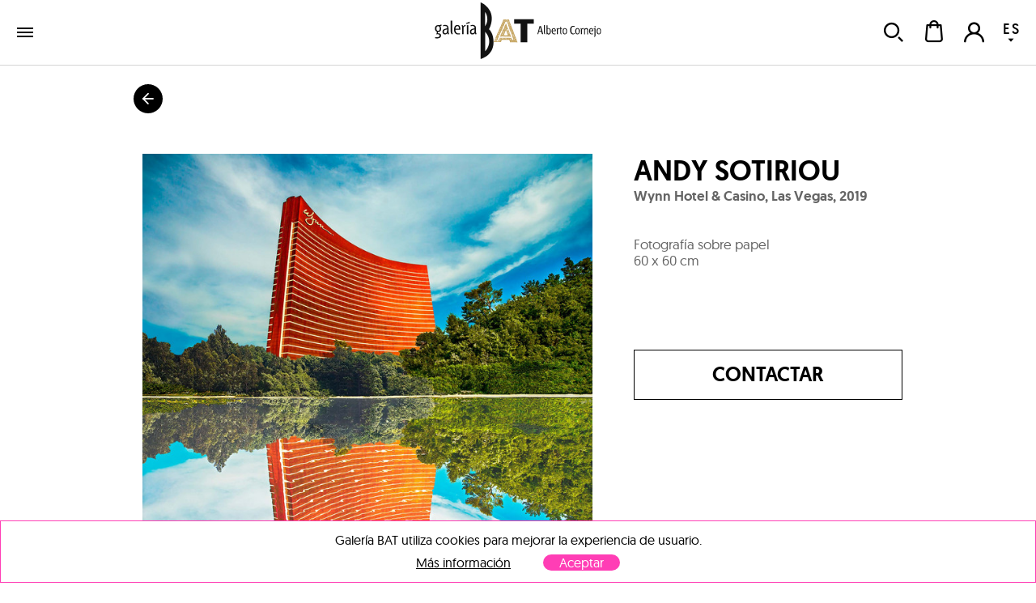

--- FILE ---
content_type: text/html; charset=utf-8
request_url: https://galeriabat.com/es/shop/obra/andy-sotiriou/wynn-hotel--casino-las-vegas
body_size: 51483
content:
<!DOCTYPE html><html><head><meta charSet="utf-8" class="next-head next-head"/><link rel="shortcut icon" href="/static/favicon.ico" class="next-head"/><link rel="stylesheet" type="text/css" href="/static/main.css" class="next-head"/><link rel="stylesheet" type="text/css" href="/static/slick.min.css" class="next-head"/><link rel="stylesheet" type="text/css" href="/static/slick.theme.css" class="next-head"/><meta name="viewport" content="width=device-width, initial-scale=1.0, maximum-scale=1.0, user-scalable=no, minimal-ui" class="next-head"/><script type="text/javascript" src="/static/gtm.js" class="next-head"></script><script type="text/javascript" src="https://maps.googleapis.com/maps/api/js?key=AIzaSyDAm2F06J5L14biLLzb-hUmGG9jMHW4e40&amp;libraries=places&amp;region=es&amp;language=es" class="next-head"></script><meta name="twitter:card" content="summary_large_image" dochead="1" class="next-head"/><meta name="twitter:url" content="https://galeriabat.com/es/shop/obra/andy-sotiriou/wynn-hotel--casino-las-vegas" dochead="1" class="next-head"/><meta name="twitter:site" content="@GaleriaBAT" dochead="1" class="next-head"/><meta name="twitter:creator" content="@GaleriaBAT" dochead="1" class="next-head"/><meta name="twitter:title" content="Wynn Hotel &amp; Casino, Las Vegas" dochead="1" class="next-head"/><meta name="twitter:description" content="Obra de Andy Sotiriou (2019). Fotografía sobre papel" dochead="1" class="next-head"/><meta name="twitter:image" content="https://galeriabat.com/image/607f150c6f7e072a6184bb7a/3/wynn-hotel--casino-las-vegas.jpg" dochead="1" class="next-head"/><meta property="og:url" content="https://galeriabat.com/es/shop/obra/andy-sotiriou/wynn-hotel--casino-las-vegas" dochead="1" class="next-head"/><meta property="og:title" content="Wynn Hotel &amp; Casino, Las Vegas" dochead="1" class="next-head"/><meta property="og:description" content="Obra de Andy Sotiriou (2019). Fotografía sobre papel" dochead="1" class="next-head"/><meta property="og:image" content="https://galeriabat.com/image/607f150c6f7e072a6184bb7a/3/wynn-hotel--casino-las-vegas.jpg" dochead="1" class="next-head"/><title class="next-head">Obra de Andy Sotiriou, Wynn Hotel &amp; Casino, Las Vegas (2019) | Galería BAT ALBERTO CORNEJO</title><meta name="description" content="Obra disponible en venta de Andy Sotiriou con el título Wynn Hotel &amp; Casino, Las Vegas (2019), realizada en Fotografía sobre papel, 60 x 60 cm" class="next-head"/><link rel="preload" href="/_next/6d0d10d5-cafc-4f4d-bbc1-23ac131b1893/page/WorkPage.js" as="script"/><link rel="preload" href="/_next/6d0d10d5-cafc-4f4d-bbc1-23ac131b1893/page/_error.js" as="script"/><link rel="preload" href="/_next/6d0d10d5-cafc-4f4d-bbc1-23ac131b1893/main.js" as="script"/></head><body><div id="__next"><div class="mainLayout" data-reactroot=""><header class="mainHeader"><div class="holder noWrap wideWidth hzPad flexRow justCenter alignCenter "><a class="logoLink" href="/"><img src="/static/img/logo-galeria-bat.svg" alt="Galería de Arte BAT ALBERTO CORNEJO" title="Galería de Arte BAT ALBERTO CORNEJO"/></a><nav class="nav"><a href="/es/shop/artistas" class="link " tabindex="0">artistas</a><a href="/es/shop/exposiciones" class="link " tabindex="0">exposiciones</a><div class="artMad18-drop"><a href="/es/shop/obras" class="link " tabindex="0">obras<i role="presentation" class="icon select"></i></a><div class="market-menu"><div class="links"><a href="/es/shop/obras/pintura" class="link " tabindex="0"><img class="img " src="/image/snRkjHvsnFDmZGwrQ/destacado-pintura.jpg" alt="" title="" data-pin-nopin="true"/>Pintura<h4></h4></a><a href="/es/shop/obras/escultura" class="link " tabindex="0"><img class="img " src="/image/vZcTzeQEyHMjz386d/destacado-escultura.jpg" alt="" title="" data-pin-nopin="true"/>Escultura<h4></h4></a><a href="/es/shop/obras/obra-grafica" class="link " tabindex="0"><img class="img " src="/image/pGWHmyhd2geomKh9e/MJ-0020.jpg" alt="" title="" data-pin-nopin="true"/>Obra gráfica<h4></h4></a><div class="itemMegaMenu shopArt"><div><h4>Categorías</h4><a href="/es/shop/obras/pintura" class="link " tabindex="0">Pintura</a><a href="/es/shop/obras/escultura" class="link " tabindex="0">Escultura</a><a href="/es/shop/obras/fotografia" class="link " tabindex="0">Fotografía</a><a href="/es/shop/obras/obra-grafica" class="link " tabindex="0">Obra Gráfica</a></div><div class="separatorNav"><div><h4>Tendencias</h4><a href="/es/shop/tendencias/abstracto" class="link " tabindex="0">Abstracto</a><a href="/es/shop/tendencias/figurativo" class="link " tabindex="0">Figurativo</a></div></div></div></div><div class="bgOpacity"></div></div></div><a href="/es/contacto" class="link " tabindex="0">contacto</a></nav><div class="holder userZone noWrap flexRow justEnd "><button type="button" class="button default "><i role="presentation" class="icon search"></i></button><button type="button" class="button default "><div class="bagHolder "><i role="presentation" class="icon bag"></i></div></button><button type="button" class="button default "><i role="presentation" class="icon user-none"></i></button><div class="langPicker"><button type="button" class="button default active"><span>ES</span><i role="presentation" class="icon select"></i></button><button type="button" class="button default inactive"><span>EN</span></button></div></div></div></header><div class="mainSection"><div class="works"><h1 class="hidden">Obra de Andy Sotiriou, Wynn Hotel &amp; Casino, Las Vegas (2019)</h1><div class="holder goBack noWrap maxWidth "><button type="button" class="button default "><i role="presentation" class="icon arrowBack"></i></button></div><div class="holder workPageItem vrPad noWrap maxWidth flexRow "><div class="holder imageHolder null noWrap flexCol "><div role="presentation"><img class="img " src="/image/607f150c6f7e072a6184bb7a/3/wynn-hotel--casino-las-vegas.jpg" alt="Andy Sotiriou | Wynn Hotel &amp; Casino, Las Vegas" title="Andy Sotiriou | Wynn Hotel &amp; Casino, Las Vegas" data-pin-nopin="true" style="opacity:100"/></div><div class="actionsHolder"><button type="button" class="button default "><i role="presentation" class="icon heart"></i>Guardar</button><button type="button" class="button default "><i role="presentation" class="icon share"></i>Compartir</button></div></div><div class="holder info noWrap "><h1 class="author"><a href="/es/shop/artista/andy-sotiriou">Andy Sotiriou</a></h1><h2 class="title">Wynn Hotel &amp; Casino, Las Vegas<!-- -->, <!-- -->2019</h2><div class="holder tags noWrap "></div><p class="description">Fotografía sobre papel</p><p class="measures">60 x 60 cm</p><div class="holder tags noWrap "></div><a href="/es/shop/obra/andy-sotiriou/wynn-hotel--casino-las-vegas/contactar" class="link contactGalery button default" tabindex="0">Contactar</a></div></div><div class="holder artistPreview vrPad noWrap maxWidth flexRow "><div class="holder avatar hzPad noWrap "><img class="img " src="/image/xxSWw3CrA2m6ZYkZx/0/andy-sotiriou.jpg" alt="" title="" data-pin-nopin="true"/><button type="button" class="button default favIcon "><i role="presentation" class="icon follow"></i></button></div><div class="holder info noWrap "><h2 class="name">sobre<!-- --> <a href="/es/shop/artista/andy-sotiriou">Andy Sotiriou</a></h2><p class="dateBirth">Londres<!-- -->, <!-- -->1960</p><div class="markdown "><p>El fotógrafo londinense Andy Sotiriou encontró en la fotografía un medio de expresión perfecto, que combinaba sus intereses por el arte y la ciencia. Aunque se gradúo en Física, pronto se dio cuenta de que su verdadera vocación era el arte. Sus primeros pasos como artista comenzaron con fotografías de grandes músicos para las compañías discográficas, con las que elaboraba portadas de álbumes y material publicitario. </p><p>En los años 80 comenzó a viajar por Europa y Estados Unidos lo que le permitió nutrir su archivo de imágenes comerciales y de viajes. En los 90 se traslada España donde entre Murcia y Madrid. Ha realizado exposiciones tanto individuales como colectivas.</p></div></div></div><div class="holder vrPad noWrap "><div class="holder noWrap maxWidth flexRow justBetween alignCenter "><h2>obras de <!-- -->Andy Sotiriou</h2></div><div class="masonry maxWidth binparMasonry"><div class="masonry-column" style="width:400px;display:inline-block"><div class="holder workItem coln noWrap "><div class="imageHolder"><button type="button" class="button default favButton "><i role="presentation" class="icon heart"></i></button><a href="/es/shop/obra/andy-sotiriou/palacio-de-cristal"><img class="img " src="/image/607f15106f7e072a6184bb9d/2/palacio-de-cristal.jpg" alt="Andy Sotiriou | Palacio de Cristal" title="Andy Sotiriou | Palacio de Cristal" data-pin-nopin="true"/></a></div><div class="info"><a href="/es/shop/artista/andy-sotiriou" class="link " tabindex="0"><h3 class="author">Andy Sotiriou</h3></a><a href="/es/shop/obra/andy-sotiriou/palacio-de-cristal" class="link " tabindex="0"><h4 class="title">Palacio de Cristal<!-- -->, 2019</h4></a><p class="description">Fotografía sobre papel</p><p class="measures">29 x 38 cm</p><p class="price">270,00 €</p></div></div><div class="holder workItem coln noWrap "><div class="imageHolder"><button type="button" class="button default favButton "><i role="presentation" class="icon heart"></i></button><a href="/es/shop/obra/andy-sotiriou/sleeping-giants"><img class="img " src="/image/607f14be6f7e072a6184b8e7/2/sleeping-giants.jpg" alt="Andy Sotiriou | Sleeping Giants" title="Andy Sotiriou | Sleeping Giants" data-pin-nopin="true"/></a></div><div class="info"><a href="/es/shop/artista/andy-sotiriou" class="link " tabindex="0"><h3 class="author">Andy Sotiriou</h3></a><a href="/es/shop/obra/andy-sotiriou/sleeping-giants" class="link " tabindex="0"><h4 class="title">Sleeping Giants<!-- -->, 2016</h4></a><p class="description">Fotografía sobre papel</p><p class="measures">30 x 30 cm</p></div></div><div class="holder workItem coln noWrap "><div class="imageHolder"><button type="button" class="button default favButton "><i role="presentation" class="icon heart"></i></button><a href="/es/shop/obra/andy-sotiriou/desert-1"><img class="img " src="/image/607f15036f7e072a6184bb27/2/desert-1.jpg" alt="Andy Sotiriou | Desert 1" title="Andy Sotiriou | Desert 1" data-pin-nopin="true"/></a></div><div class="info"><a href="/es/shop/artista/andy-sotiriou" class="link " tabindex="0"><h3 class="author">Andy Sotiriou</h3></a><a href="/es/shop/obra/andy-sotiriou/desert-1" class="link " tabindex="0"><h4 class="title">Desert 1<!-- -->, 2019</h4></a><p class="description">Fotografía sobre papel</p><p class="measures">50 x 67 cm</p></div></div><div class="holder workItem coln noWrap "><div class="imageHolder"><button type="button" class="button default favButton "><i role="presentation" class="icon heart"></i></button><a href="/es/shop/obra/andy-sotiriou/casa-del-lector"><img class="img " src="/image/607f14b26f7e072a6184b884/2/casa-del-lector.jpg" alt="Andy Sotiriou | Casa del Lector" title="Andy Sotiriou | Casa del Lector" data-pin-nopin="true"/></a></div><div class="info"><a href="/es/shop/artista/andy-sotiriou" class="link " tabindex="0"><h3 class="author">Andy Sotiriou</h3></a><a href="/es/shop/obra/andy-sotiriou/casa-del-lector" class="link " tabindex="0"><h4 class="title">Casa del Lector<!-- -->, 2013</h4></a><p class="description">Fotografía sobre papel</p><p class="measures">28 x 37 cm</p><p class="price">270,00 €</p></div></div><div class="holder workItem coln noWrap "><div class="imageHolder"><button type="button" class="button default favButton "><i role="presentation" class="icon heart"></i></button><a href="/es/shop/obra/andy-sotiriou/sunshade-facade"><img class="img " src="/image/607f15016f7e072a6184bb16/2/sunshade-facade.jpg" alt="Andy Sotiriou | Sunshade facade" title="Andy Sotiriou | Sunshade facade" data-pin-nopin="true"/></a></div><div class="info"><a href="/es/shop/artista/andy-sotiriou" class="link " tabindex="0"><h3 class="author">Andy Sotiriou</h3></a><a href="/es/shop/obra/andy-sotiriou/sunshade-facade" class="link " tabindex="0"><h4 class="title">Sunshade facade<!-- -->, 2018</h4></a><p class="description">Fotografía sobre papel</p><p class="measures">37 x 50 cm</p></div></div><div class="holder workItem coln noWrap "><div class="imageHolder"><button type="button" class="button default favButton "><i role="presentation" class="icon heart"></i></button><a href="/es/shop/obra/andy-sotiriou/snowscape-22-1"><img class="img " src="/image/607f14ec6f7e072a6184ba63/2/snowscape-22-1.jpg" alt="Andy Sotiriou | Snowscape 22" title="Andy Sotiriou | Snowscape 22" data-pin-nopin="true"/></a></div><div class="info"><a href="/es/shop/artista/andy-sotiriou" class="link " tabindex="0"><h3 class="author">Andy Sotiriou</h3></a><a href="/es/shop/obra/andy-sotiriou/snowscape-22-1" class="link " tabindex="0"><h4 class="title">Snowscape 22<!-- -->, 2014</h4></a><p class="description">Fotografía sobre papel</p><p class="measures">29 x 29 cm</p><p class="price">220,00 €</p></div></div><div class="holder workItem coln noWrap "><div class="imageHolder"><button type="button" class="button default favButton "><i role="presentation" class="icon heart"></i></button><a href="/es/shop/obra/andy-sotiriou/reina-sofia-museum-of-art-1"><img class="img " src="/image/607f15056f7e072a6184bb37/2/reina-sofia-museum-of-art-1.jpg" alt="Andy Sotiriou | Reina Sofía Museum of Art 1" title="Andy Sotiriou | Reina Sofía Museum of Art 1" data-pin-nopin="true"/></a></div><div class="info"><a href="/es/shop/artista/andy-sotiriou" class="link " tabindex="0"><h3 class="author">Andy Sotiriou</h3></a><a href="/es/shop/obra/andy-sotiriou/reina-sofia-museum-of-art-1" class="link " tabindex="0"><h4 class="title">Reina Sofía Museum of Art 1<!-- -->, 2019</h4></a><p class="description">Fotografía sobre papel</p><p class="measures">60 x 60 cm</p></div></div></div><div class="masonry-column" style="width:400px;display:inline-block"><div class="holder workItem coln noWrap "><div class="imageHolder"><button type="button" class="button default favButton "><i role="presentation" class="icon heart"></i></button><a href="/es/shop/obra/andy-sotiriou/metropolis"><img class="img " src="/image/6908f2c2f0eb8d0008de4f02/2/metropolis.jpg" alt="Andy Sotiriou | Metropolis" title="Andy Sotiriou | Metropolis" data-pin-nopin="true"/></a></div><div class="info"><a href="/es/shop/artista/andy-sotiriou" class="link " tabindex="0"><h3 class="author">Andy Sotiriou</h3></a><a href="/es/shop/obra/andy-sotiriou/metropolis" class="link " tabindex="0"><h4 class="title">Metropolis<!-- -->, 2025</h4></a><p class="description">Impresión digital sobre papel en dibond con metacrilato</p><p class="measures">40 x 60 cm</p><p class="price">780,00 €</p></div></div><div class="holder workItem coln noWrap "><div class="imageHolder"><button type="button" class="button default favButton "><i role="presentation" class="icon heart"></i></button><a href="/es/shop/obra/andy-sotiriou/the-getty-center-1"><img class="img " src="/image/607f14dd6f7e072a6184b9eb/2/the-getty-center-1.jpg" alt="Andy Sotiriou | The getty Center 1" title="Andy Sotiriou | The getty Center 1" data-pin-nopin="true"/></a></div><div class="info"><a href="/es/shop/artista/andy-sotiriou" class="link " tabindex="0"><h3 class="author">Andy Sotiriou</h3></a><a href="/es/shop/obra/andy-sotiriou/the-getty-center-1" class="link " tabindex="0"><h4 class="title">The getty Center 1<!-- -->, 2006</h4></a><p class="description">Fotografía sobre papel</p><p class="measures">60 x 60 cm</p></div></div><div class="holder workItem coln noWrap "><div class="imageHolder"><button type="button" class="button default favButton "><i role="presentation" class="icon heart"></i></button><a href="/es/shop/obra/andy-sotiriou/water-series-iii"><img class="img " src="/image/654a149635f4ee000807be80/2/water-series-iii.jpg" alt="Andy Sotiriou | Water series III" title="Andy Sotiriou | Water series III" data-pin-nopin="true"/></a></div><div class="info"><a href="/es/shop/artista/andy-sotiriou" class="link " tabindex="0"><h3 class="author">Andy Sotiriou</h3></a><a href="/es/shop/obra/andy-sotiriou/water-series-iii" class="link " tabindex="0"><h4 class="title">Water series III<!-- -->, 2016</h4></a><p class="description">Fotografía</p><p class="measures">60 x 48 cm</p><p class="price">670,00 €</p></div></div><div class="holder workItem coln noWrap "><div class="imageHolder"><button type="button" class="button default favButton "><i role="presentation" class="icon heart"></i></button><a href="/es/shop/obra/andy-sotiriou/victoria-amazonica-giant-waterlily"><img class="img " src="/image/639b5b0235f4ee0008079014/2/victoria-amazonica-giant-waterlily.jpg" alt="Andy Sotiriou | Victoria Amazónica (giant waterlily)" title="Andy Sotiriou | Victoria Amazónica (giant waterlily)" data-pin-nopin="true"/></a></div><div class="info"><a href="/es/shop/artista/andy-sotiriou" class="link " tabindex="0"><h3 class="author">Andy Sotiriou</h3></a><a href="/es/shop/obra/andy-sotiriou/victoria-amazonica-giant-waterlily" class="link " tabindex="0"><h4 class="title">Victoria Amazónica (giant waterlily)<!-- -->, 2019</h4></a><p class="description">Fotografía sobre papel</p><p class="measures">17 x 26 cm</p><p class="price">270,00 €</p></div></div><div class="holder workItem coln noWrap "><div class="imageHolder"><button type="button" class="button default favButton "><i role="presentation" class="icon heart"></i></button><a href="/es/shop/obra/andy-sotiriou/lone-building-15"><img class="img " src="/image/607f14b86f7e072a6184b8b4/2/lone-building-15.jpg" alt="Andy Sotiriou | Lone Building 15" title="Andy Sotiriou | Lone Building 15" data-pin-nopin="true"/></a></div><div class="info"><a href="/es/shop/artista/andy-sotiriou" class="link " tabindex="0"><h3 class="author">Andy Sotiriou</h3></a><a href="/es/shop/obra/andy-sotiriou/lone-building-15" class="link " tabindex="0"><h4 class="title">Lone Building 15<!-- -->, 2016</h4></a><p class="description">Fotografía sobre papel</p><p class="measures">30 x 45 cm</p><p class="price">270,00 €</p></div></div><div class="holder workItem coln noWrap "><div class="imageHolder"><button type="button" class="button default favButton "><i role="presentation" class="icon heart"></i></button><a href="/es/shop/obra/andy-sotiriou/snowscape-08"><img class="img " src="/image/607f14c16f7e072a6184b906/2/snowscape-08.jpg" alt="Andy Sotiriou | Snowscape 08" title="Andy Sotiriou | Snowscape 08" data-pin-nopin="true"/></a></div><div class="info"><a href="/es/shop/artista/andy-sotiriou" class="link " tabindex="0"><h3 class="author">Andy Sotiriou</h3></a><a href="/es/shop/obra/andy-sotiriou/snowscape-08" class="link " tabindex="0"><h4 class="title">Snowscape 08<!-- -->, 2014</h4></a><p class="description">Fotografía sobre papel</p><p class="measures">29 x 29 cm</p><p class="price">270,00 €</p></div></div><div class="holder workItem coln noWrap "><div class="imageHolder"><button type="button" class="button default favButton "><i role="presentation" class="icon heart"></i></button><a href="/es/shop/obra/andy-sotiriou/ocean-7"><img class="img " src="/image/607f15086f7e072a6184bb54/2/ocean-7.jpg" alt="Andy Sotiriou | Ocean 7" title="Andy Sotiriou | Ocean 7" data-pin-nopin="true"/></a></div><div class="info"><a href="/es/shop/artista/andy-sotiriou" class="link " tabindex="0"><h3 class="author">Andy Sotiriou</h3></a><a href="/es/shop/obra/andy-sotiriou/ocean-7" class="link " tabindex="0"><h4 class="title">Ocean 7<!-- -->, 2019</h4></a><p class="description">Fotografía sobre papel</p><p class="measures">60 x 60 cm</p></div></div></div><div class="masonry-column" style="width:400px;display:inline-block"><div class="holder workItem coln noWrap "><div class="imageHolder"><button type="button" class="button default favButton "><i role="presentation" class="icon heart"></i></button><a href="/es/shop/obra/andy-sotiriou/lone-building-9"><img class="img " src="/image/607f14b66f7e072a6184b8a3/2/lone-building-9.jpg" alt="Andy Sotiriou | Lone Building 9" title="Andy Sotiriou | Lone Building 9" data-pin-nopin="true"/></a></div><div class="info"><a href="/es/shop/artista/andy-sotiriou" class="link " tabindex="0"><h3 class="author">Andy Sotiriou</h3></a><a href="/es/shop/obra/andy-sotiriou/lone-building-9" class="link " tabindex="0"><h4 class="title">Lone Building 9<!-- -->, 2008</h4></a><p class="description">Fotografía sobre papel</p><p class="measures">30 x 30 cm</p><p class="price">270,00 €</p></div></div><div class="holder workItem coln noWrap "><div class="imageHolder"><button type="button" class="button default favButton "><i role="presentation" class="icon heart"></i></button><a href="/es/shop/obra/andy-sotiriou/caixa-forum-03"><img class="img " src="/image/607f14c86f7e072a6184b940/2/caixa-forum-03.jpg" alt="Andy Sotiriou | Caixa Forum 03" title="Andy Sotiriou | Caixa Forum 03" data-pin-nopin="true"/></a></div><div class="info"><a href="/es/shop/artista/andy-sotiriou" class="link " tabindex="0"><h3 class="author">Andy Sotiriou</h3></a><a href="/es/shop/obra/andy-sotiriou/caixa-forum-03" class="link " tabindex="0"><h4 class="title">Caixa Forum 03<!-- -->, 2016</h4></a><p class="description">Fotografía sobre papel</p><p class="measures">38 x 51 cm</p></div></div><div class="holder workItem coln noWrap "><div class="imageHolder"><button type="button" class="button default favButton "><i role="presentation" class="icon heart"></i></button><a href="/es/shop/obra/andy-sotiriou/bouganvilla-flowering"><img class="img " src="/image/639ca30035f4ee00080790f7/2/bouganvilla-flowering.jpg" alt="Andy Sotiriou | Bouganvilla flowering" title="Andy Sotiriou | Bouganvilla flowering" data-pin-nopin="true"/></a></div><div class="info"><a href="/es/shop/artista/andy-sotiriou" class="link " tabindex="0"><h3 class="author">Andy Sotiriou</h3></a><a href="/es/shop/obra/andy-sotiriou/bouganvilla-flowering" class="link " tabindex="0"><h4 class="title">Bouganvilla flowering<!-- -->, 2020</h4></a><p class="description">Fotografía sobre papel</p><p class="measures">48 x 33 cm</p><p class="price">270,00 €</p></div></div><div class="holder workItem coln noWrap "><div class="imageHolder"><button type="button" class="button default favButton "><i role="presentation" class="icon heart"></i></button><a href="/es/shop/obra/andy-sotiriou/surfer-cyclist"><img class="img " src="/image/607f150f6f7e072a6184bb8b/2/surfer-cyclist.jpg" alt="Andy Sotiriou | Surfer Cyclist" title="Andy Sotiriou | Surfer Cyclist" data-pin-nopin="true"/></a></div><div class="info"><a href="/es/shop/artista/andy-sotiriou" class="link " tabindex="0"><h3 class="author">Andy Sotiriou</h3></a><a href="/es/shop/obra/andy-sotiriou/surfer-cyclist" class="link " tabindex="0"><h4 class="title">Surfer Cyclist<!-- -->, 2019</h4></a><p class="description">Fotografía sobre papel</p><p class="measures">50 x 67 cm</p></div></div><div class="holder workItem coln noWrap "><div class="imageHolder"><button type="button" class="button default favButton "><i role="presentation" class="icon heart"></i></button><a href="/es/shop/obra/andy-sotiriou/lone-building-3"><img class="img " src="/image/607f14b46f7e072a6184b894/2/lone-building-3.jpg" alt="Andy Sotiriou | Lone Building 3" title="Andy Sotiriou | Lone Building 3" data-pin-nopin="true"/></a></div><div class="info"><a href="/es/shop/artista/andy-sotiriou" class="link " tabindex="0"><h3 class="author">Andy Sotiriou</h3></a><a href="/es/shop/obra/andy-sotiriou/lone-building-3" class="link " tabindex="0"><h4 class="title">Lone Building 3<!-- -->, 2014</h4></a><p class="description">Fotografía sobre papel</p><p class="measures">30 x 30 cm</p><p class="price">270,00 €</p></div></div><div class="holder workItem coln noWrap "><div class="imageHolder"><button type="button" class="button default favButton "><i role="presentation" class="icon heart"></i></button><a href="/es/shop/obra/andy-sotiriou/snowscape-02"><img class="img " src="/image/607f14d36f7e072a6184b99c/2/snowscape-02.jpg" alt="Andy Sotiriou | Snowscape 02" title="Andy Sotiriou | Snowscape 02" data-pin-nopin="true"/></a></div><div class="info"><a href="/es/shop/artista/andy-sotiriou" class="link " tabindex="0"><h3 class="author">Andy Sotiriou</h3></a><a href="/es/shop/obra/andy-sotiriou/snowscape-02" class="link " tabindex="0"><h4 class="title">Snowscape 02<!-- -->, 2014</h4></a><p class="description">Fotografía sobre papel</p><p class="measures">60 x 60 cm</p></div></div></div></div></div><div class="holder featuredWorks noWrap "><div class="holder padded vrPad noWrap maxWidth flexRow justBetween alignCenter "><h1>Obras destacadas</h1></div><div class="holder slider  small padded noWrap maxWidth "><button type="button" class="button default prev"><i role="presentation" class="icon prev"></i></button><div class="scrollWrapper"><div class="sliderContainer"><div class="holder track noWrap "><div class="holder workItem coln noWrap "><div class="imageHolder"><button type="button" class="button default favButton "><i role="presentation" class="icon heart"></i></button><a href="/es/shop/obra/carmen-baena/susurro-entrelineas-xiii"><img class="img " src="/image/67a4f9a1f0eb8d0008de1796/2/susurro-entrelineas-xiii.jpg" alt="Carmen Baena | Susurro entrelineas XIII" title="Carmen Baena | Susurro entrelineas XIII" data-pin-nopin="true"/></a></div><div class="info" style="width:285.7142857142857px"><a href="/es/shop/artista/carmen-baena" class="link " tabindex="0"><h3 class="author" style="max-width:400px">Carmen Baena</h3></a><a href="/es/shop/obra/carmen-baena/susurro-entrelineas-xiii" class="link " tabindex="0"><h4 class="title" style="max-width:400px">Susurro entrelineas XIII<!-- -->, 2023</h4></a><p class="description" style="max-width:400px">Acrílico e hilo bordado sobre lienzo</p><p class="measures">40 x 60 cm</p><p class="price" style="max-width:400px">1.700,00 €</p></div></div><div class="holder workItem coln noWrap "><div class="imageHolder"><button type="button" class="button default favButton "><i role="presentation" class="icon heart"></i></button><a href="/es/shop/obra/alejandro-pastor-grahovsky/a-la-luz-de-la-luna"><img class="img " src="/image/68b9c67ff0eb8d0008de3f30/2/a-la-luz-de-la-luna.jpg" alt="Alejandro Pastor | A la luz de la luna" title="Alejandro Pastor | A la luz de la luna" data-pin-nopin="true"/></a></div><div class="info" style="width:236.02484472049687px"><a href="/es/shop/artista/alejandro-pastor-grahovsky" class="link " tabindex="0"><h3 class="author" style="max-width:400px">Alejandro Pastor</h3></a><a href="/es/shop/obra/alejandro-pastor-grahovsky/a-la-luz-de-la-luna" class="link " tabindex="0"><h4 class="title" style="max-width:400px">A la luz de la luna<!-- -->, 2025</h4></a><p class="description" style="max-width:400px">Óleo, espray y lápices de colores sobre lienzo</p><p class="measures">41 x 33 cm</p><p class="price" style="max-width:400px">1.280,00 €</p></div></div><div class="holder workItem coln noWrap "><div class="imageHolder"><button type="button" class="button default favButton "><i role="presentation" class="icon heart"></i></button><a href="/es/shop/obra/diego-beneitez/las-manana-del-viaje"><img class="img " src="/image/685ac421f0eb8d0008de3422/2/las-manana-del-viaje.jpg" alt="Diego Benéitez | Las mañanas del viaje" title="Diego Benéitez | Las mañanas del viaje" data-pin-nopin="true"/></a></div><div class="info" style="width:288.97338403041823px"><a href="/es/shop/artista/diego-beneitez" class="link " tabindex="0"><h3 class="author" style="max-width:400px">Diego Benéitez</h3></a><a href="/es/shop/obra/diego-beneitez/las-manana-del-viaje" class="link " tabindex="0"><h4 class="title" style="max-width:400px">Las mañanas del viaje<!-- -->, 2025</h4></a><p class="description" style="max-width:400px">Óleo sobre tabla</p><p class="measures">80 x 120 cm</p><p class="price" style="max-width:400px">5.030,00 €</p></div></div><div class="holder workItem coln noWrap "><div class="imageHolder"><button type="button" class="button default favButton "><i role="presentation" class="icon heart"></i></button><a href="/es/shop/obra/gustavo-diaz-sosa/de-la-serie-huerfanos-de-babel-2"><img class="img " src="/image/60a4ecf2561a72000836d9fc/2/de-la-serie-huerfanos-de-babel-2.jpg" alt="Gustavo Díaz Sosa | De la serie &quot;Huérfanos de Babel&quot;" title="Gustavo Díaz Sosa | De la serie &quot;Huérfanos de Babel&quot;" data-pin-nopin="true"/></a></div><div class="info" style="width:175px"><a href="/es/shop/artista/gustavo-diaz-sosa" class="link " tabindex="0"><h3 class="author" style="max-width:400px">Gustavo Díaz Sosa</h3></a><a href="/es/shop/obra/gustavo-diaz-sosa/de-la-serie-huerfanos-de-babel-2" class="link " tabindex="0"><h4 class="title" style="max-width:400px">De la serie &quot;Huérfanos de Babel&quot;<!-- -->, 2021</h4></a><p class="description" style="max-width:400px">Técnica mixta sobre lino</p><p class="measures">100 x 80 cm</p><p class="price" style="max-width:400px">5.230,00 €</p></div></div><div class="holder workItem coln noWrap "><div class="imageHolder"><button type="button" class="button default favButton "><i role="presentation" class="icon heart"></i></button><a href="/es/shop/obra/richard-garcia/postmemoria-del-eden"><img class="img " src="/image/690cc977f0eb8d0008de513b/2/postmemoria-del-eden.jpg" alt="Richard García | Postmemoria del Edén" title="Richard García | Postmemoria del Edén" data-pin-nopin="true"/></a></div><div class="info" style="width:175px"><a href="/es/shop/artista/richard-garcia" class="link " tabindex="0"><h3 class="author" style="max-width:400px">Richard García</h3></a><a href="/es/shop/obra/richard-garcia/postmemoria-del-eden" class="link " tabindex="0"><h4 class="title" style="max-width:400px">Postmemoria del Edén<!-- -->, 2025</h4></a><p class="description" style="max-width:400px">Acrílico, rotulador, lápices, spray sobre tabla</p><p class="measures">140 x 100 cm</p><p class="price" style="max-width:400px">6.050,00 €</p></div></div><div class="holder workItem coln noWrap "><div class="imageHolder"><button type="button" class="button default favButton "><i role="presentation" class="icon heart"></i></button><a href="/es/shop/obra/manuel-mediavilla/con-chaleco-y-flotador"><img class="img " src="/image/64945fe335f4ee000807b0a4/2/con-chaleco-y-flotador.jpg" alt="Manuel Mediavilla | Con chaleco y flotador..." title="Manuel Mediavilla | Con chaleco y flotador..." data-pin-nopin="true"/></a></div><div class="info" style="width:175px"><a href="/es/shop/artista/manuel-mediavilla" class="link " tabindex="0"><h3 class="author" style="max-width:400px">Manuel Mediavilla</h3></a><a href="/es/shop/obra/manuel-mediavilla/con-chaleco-y-flotador" class="link " tabindex="0"><h4 class="title" style="max-width:400px">Con chaleco y flotador...<!-- -->, 2021</h4></a><p class="description" style="max-width:400px">Bronce y hierro lacado</p><p class="measures">58 x 22 x 20 cm</p><p class="price" style="max-width:400px">5.450,00 €</p></div></div><div class="holder workItem coln noWrap "><div class="imageHolder"><button type="button" class="button default favButton "><i role="presentation" class="icon heart"></i></button><a href="/es/shop/obra/angel-celada/superposiciones"><img class="img " src="/image/6908db17f0eb8d0008de4e94/2/superposiciones.jpg" alt="Ángel Celada | Superposiciones" title="Ángel Celada | Superposiciones" data-pin-nopin="true"/></a></div><div class="info" style="width:175px"><a href="/es/shop/artista/angel-celada" class="link " tabindex="0"><h3 class="author" style="max-width:400px">Ángel Celada</h3></a><a href="/es/shop/obra/angel-celada/superposiciones" class="link " tabindex="0"><h4 class="title" style="max-width:400px">Superposiciones<!-- -->, 2025</h4></a><p class="description" style="max-width:400px">Acrílico, óleo, spray, collage, pintura y resina sobre tabla</p><p class="measures">80 x 60 cm</p><p class="price" style="max-width:400px">1.400,00 €</p></div></div><div class="holder workItem coln noWrap "><div class="imageHolder"><button type="button" class="button default favButton "><i role="presentation" class="icon heart"></i></button><a href="/es/shop/obra/javier-barco/blue-green-2023-6"><img class="img " src="/image/63cebb9735f4ee00080793bc/2/blue-green-2023-6.jpg" alt="Javier Barco | Blue Green 2023-6" title="Javier Barco | Blue Green 2023-6" data-pin-nopin="true"/></a></div><div class="info" style="width:175px"><a href="/es/shop/artista/javier-barco" class="link " tabindex="0"><h3 class="author" style="max-width:400px">Javier Barco</h3></a><a href="/es/shop/obra/javier-barco/blue-green-2023-6" class="link " tabindex="0"><h4 class="title" style="max-width:400px">Blue Green 2023-6<!-- -->, 2023</h4></a><p class="description" style="max-width:400px">Óleo sobre tabla</p><p class="measures">150 x 100 cm</p><p class="price" style="max-width:400px">4.200,00 €</p></div></div><div class="holder workItem coln noWrap "><div class="imageHolder"><button type="button" class="button default favButton "><i role="presentation" class="icon heart"></i></button><a href="/es/shop/obra/borja-barrajon/conjura"><img class="img " src="/image/65c2748335f4ee000807cfc9/2/conjura.jpg" alt="Borja Barrajón | Conjura" title="Borja Barrajón | Conjura" data-pin-nopin="true"/></a></div><div class="info" style="width:190px"><a href="/es/shop/artista/borja-barrajon" class="link " tabindex="0"><h3 class="author" style="max-width:400px">Borja Barrajón</h3></a><a href="/es/shop/obra/borja-barrajon/conjura" class="link " tabindex="0"><h4 class="title" style="max-width:400px">Conjura<!-- -->, 2024</h4></a><p class="description" style="max-width:400px">Alabastro Tabacco</p><p class="measures">21 x 27 x 25 cm</p><p class="price" style="max-width:400px">3.030,00 €</p></div></div><div class="holder workItem coln noWrap "><div class="imageHolder"><button type="button" class="button default favButton "><i role="presentation" class="icon heart"></i></button><a href="/es/shop/obra/carmen-baena/entre_el_cielo_y_la_tierra_iii"><img class="img " src="/image/6794be05f0eb8d0008de10f8/2/entre_el_cielo_y_la_tierra_iii.jpg" alt="Carmen Baena | Entre el Cielo y la Tierra III" title="Carmen Baena | Entre el Cielo y la Tierra III" data-pin-nopin="true"/></a></div><div class="info" style="width:175px"><a href="/es/shop/artista/carmen-baena" class="link " tabindex="0"><h3 class="author" style="max-width:400px">Carmen Baena</h3></a><a href="/es/shop/obra/carmen-baena/entre_el_cielo_y_la_tierra_iii" class="link " tabindex="0"><h4 class="title" style="max-width:400px">Entre el Cielo y la Tierra III<!-- -->, 2020</h4></a><p class="description" style="max-width:400px">Mármol y madera</p><p class="measures">25 x 14 x 14 cm</p><p class="price" style="max-width:400px">2.180,00 €</p></div></div><div class="holder workItem coln noWrap "><div class="imageHolder"><button type="button" class="button default favButton "><i role="presentation" class="icon heart"></i></button><a href="/es/shop/obra/david-lechuga/senorita-con-lazo"><img class="img " src="/image/607f15776f7e072a6184be93/2/senorita-con-lazo.jpg" alt="David Lechuga | Señorita con lazo" title="David Lechuga | Señorita con lazo" data-pin-nopin="true"/></a></div><div class="info" style="width:175px"><a href="/es/shop/artista/david-lechuga" class="link " tabindex="0"><h3 class="author" style="max-width:400px">David Lechuga</h3></a><a href="/es/shop/obra/david-lechuga/senorita-con-lazo" class="link " tabindex="0"><h4 class="title" style="max-width:400px">Señorita con lazo<!-- -->, 2004</h4></a><p class="description" style="max-width:400px">Bronce</p><p class="measures">42 x 18 x 9 cm</p><p class="price" style="max-width:400px">3.630,00 €</p></div></div><div class="holder workItem coln noWrap "><div class="imageHolder"><button type="button" class="button default favButton "><i role="presentation" class="icon heart"></i></button><a href="/es/shop/obra/diego-canogar/enroscada-de-bronce-iii"><img class="img " src="/image/65a7bf6a35f4ee000807cbda/2/enroscada-de-bronce-iii.jpg" alt="Diego Canogar | Enroscada de Bronce III" title="Diego Canogar | Enroscada de Bronce III" data-pin-nopin="true"/></a></div><div class="info" style="width:175px"><a href="/es/shop/artista/diego-canogar" class="link " tabindex="0"><h3 class="author" style="max-width:400px">Diego Canogar</h3></a><a href="/es/shop/obra/diego-canogar/enroscada-de-bronce-iii" class="link " tabindex="0"><h4 class="title" style="max-width:400px">Enroscada de Bronce III<!-- -->, 2024</h4></a><p class="description" style="max-width:400px">Bronce</p><p class="measures">107 x 57 x 32 cm</p><p class="price" style="max-width:400px">7.870,00 €</p></div></div><div class="holder workItem coln noWrap "><div class="imageHolder"><button type="button" class="button default favButton "><i role="presentation" class="icon heart"></i></button><a href="/es/shop/obra/leticia-felgueroso/madrid-gran-via-2018"><img class="img " src="/image/607f17da6f7e072a6184d169/2/madrid-gran-via-2018.jpg" alt="Leticia Felgueroso | Madrid, Gran Vía" title="Leticia Felgueroso | Madrid, Gran Vía" data-pin-nopin="true"/></a></div><div class="info" style="width:260.09582477754964px"><a href="/es/shop/artista/leticia-felgueroso" class="link " tabindex="0"><h3 class="author" style="max-width:400px">Leticia Felgueroso</h3></a><a href="/es/shop/obra/leticia-felgueroso/madrid-gran-via-2018" class="link " tabindex="0"><h4 class="title" style="max-width:400px">Madrid, Gran Vía<!-- -->, 2018</h4></a><p class="description" style="max-width:400px">Impresión digital</p><p class="measures">126 x 205 cm</p><p class="price" style="max-width:400px">4.360,00 €</p></div></div><div class="holder workItem coln noWrap "><div class="imageHolder"><button type="button" class="button default favButton "><i role="presentation" class="icon heart"></i></button><a href="/es/shop/obra/ouka-leele/angelitos"><img class="img " src="/image/6290af4235f4ee00080776f2/2/angelitos.jpg" alt="Ouka Leele | Angelitos" title="Ouka Leele | Angelitos" data-pin-nopin="true"/></a></div><div class="info" style="width:175px"><a href="/es/shop/artista/ouka-leele" class="link " tabindex="0"><h3 class="author" style="max-width:400px">Ouka Leele</h3></a><a href="/es/shop/obra/ouka-leele/angelitos" class="link " tabindex="0"><h4 class="title" style="max-width:400px">Angelitos<!-- -->, 1996</h4></a><p class="description" style="max-width:400px">Cibachrome</p><p class="measures">25 x 19 cm</p><p class="price" style="max-width:400px">2.180,00 €</p></div></div><div class="holder workItem coln noWrap "><div class="imageHolder"><button type="button" class="button default favButton "><i role="presentation" class="icon heart"></i></button><a href="/es/shop/obra/xurxo-gomez-chao/atlantic-riazor"><img class="img " src="/image/690c7adcf0eb8d0008de50ef/2/atlantic-riazor.jpg" alt="Xurxo Gómez-Chao | Atlantic. Riazor" title="Xurxo Gómez-Chao | Atlantic. Riazor" data-pin-nopin="true"/></a></div><div class="info" style="width:254.18060200668896px"><a href="/es/shop/artista/xurxo-gomez-chao" class="link " tabindex="0"><h3 class="author" style="max-width:400px">Xurxo Gómez-Chao</h3></a><a href="/es/shop/obra/xurxo-gomez-chao/atlantic-riazor" class="link " tabindex="0"><h4 class="title" style="max-width:400px">Atlantic. Riazor<!-- -->, 2025</h4></a><p class="description" style="max-width:400px">Impresión digital sobre papel Hahnemühle</p><p class="measures">100 x 135 cm</p><p class="price" style="max-width:400px">3.630,00 €</p></div></div><div class="holder workItem coln noWrap "><div class="imageHolder"><button type="button" class="button default favButton "><i role="presentation" class="icon heart"></i></button><a href="/es/shop/obra/maria-svarbova/garden-red-1"><img class="img " src="/image/6084017e235bf40008137822/2/garden-red-1.jpg" alt="Maria Svarbova | Garden (red)" title="Maria Svarbova | Garden (red)" data-pin-nopin="true"/></a></div><div class="info" style="width:190px"><a href="/es/shop/artista/maria-svarbova" class="link " tabindex="0"><h3 class="author" style="max-width:400px">Maria Svarbova</h3></a><a href="/es/shop/obra/maria-svarbova/garden-red-1" class="link " tabindex="0"><h4 class="title" style="max-width:400px">Garden (red)<!-- -->, 2017</h4></a><p class="description" style="max-width:400px">Impresión digital sobre papel</p><p class="measures">90 x 90 cm</p></div></div><div class="holder workItem coln noWrap "><div class="imageHolder"><button type="button" class="button default favButton "><i role="presentation" class="icon heart"></i></button><a href="/es/shop/obra/maria-svarbova/empty-pool-horizon-2020"><img class="img " src="/image/60bf9fbe561a72000836db97/2/empty-pool-horizon-2020.jpg" alt="Maria Svarbova | Empty Pool, Horizon 2020" title="Maria Svarbova | Empty Pool, Horizon 2020" data-pin-nopin="true"/></a></div><div class="info" style="width:175px"><a href="/es/shop/artista/maria-svarbova" class="link " tabindex="0"><h3 class="author" style="max-width:400px">Maria Svarbova</h3></a><a href="/es/shop/obra/maria-svarbova/empty-pool-horizon-2020" class="link " tabindex="0"><h4 class="title" style="max-width:400px">Empty Pool, Horizon 2020<!-- -->, 2020</h4></a><p class="description" style="max-width:400px">Impresión digital sobre papel</p><p class="measures">110 x 90 cm</p><p class="price" style="max-width:400px">6.050,00 €</p></div></div><div class="holder workItem coln noWrap "><div class="imageHolder"><button type="button" class="button default favButton "><i role="presentation" class="icon heart"></i></button><a href="/es/shop/obra/maria-svarbova/l9-london"><img class="img " src="/image/67a24fbef0eb8d0008de1636/2/l9-london.jpg" alt="Maria Svarbova | L9, London" title="Maria Svarbova | L9, London" data-pin-nopin="true"/></a></div><div class="info" style="width:175px"><a href="/es/shop/artista/maria-svarbova" class="link " tabindex="0"><h3 class="author" style="max-width:400px">Maria Svarbova</h3></a><a href="/es/shop/obra/maria-svarbova/l9-london" class="link " tabindex="0"><h4 class="title" style="max-width:400px">L9, London<!-- -->, 2024</h4></a><p class="description" style="max-width:400px">Impresión digital</p><p class="measures">120 x 100 cm</p><p class="price" style="max-width:400px">8.470,00 €</p></div></div><div class="holder workItem coln noWrap "><div class="imageHolder"><button type="button" class="button default favButton "><i role="presentation" class="icon heart"></i></button><a href="/es/shop/obra/maria-svarbova/garden"><img class="img " src="/image/607f18866f7e072a6184d67c/2/garden.jpg" alt="Maria Svarbova | Garden" title="Maria Svarbova | Garden" data-pin-nopin="true"/></a></div><div class="info" style="width:190px"><a href="/es/shop/artista/maria-svarbova" class="link " tabindex="0"><h3 class="author" style="max-width:400px">Maria Svarbova</h3></a><a href="/es/shop/obra/maria-svarbova/garden" class="link " tabindex="0"><h4 class="title" style="max-width:400px">Garden<!-- -->, 2016</h4></a><p class="description" style="max-width:400px">Impresión digital sobre papel</p><p class="measures">90 x 90 cm</p><p class="price" style="max-width:400px">4.240,00 €</p></div></div><div class="holder workItem coln noWrap "><div class="imageHolder"><button type="button" class="button default favButton "><i role="presentation" class="icon heart"></i></button><a href="/es/shop/obra/maria-svarbova/14-pool"><img class="img " src="/image/65cdeb3535f4ee000807d385/2/14-pool.jpg" alt="Maria Svarbova | 14, Pool" title="Maria Svarbova | 14, Pool" data-pin-nopin="true"/></a></div><div class="info" style="width:175px"><a href="/es/shop/artista/maria-svarbova" class="link " tabindex="0"><h3 class="author" style="max-width:400px">Maria Svarbova</h3></a><a href="/es/shop/obra/maria-svarbova/14-pool" class="link " tabindex="0"><h4 class="title" style="max-width:400px">14, Pool<!-- -->, 2022</h4></a><p class="description" style="max-width:400px">Impresión digital sobre papel</p><p class="measures">120 x 90 cm</p><p class="price" style="max-width:400px">8.470,00 €</p></div></div><div class="holder workItem coln noWrap "><div class="imageHolder"><button type="button" class="button default favButton "><i role="presentation" class="icon heart"></i></button><a href="/es/shop/obra/maria-svarbova/balance-deep"><img class="img " src="/image/65cded3135f4ee000807d3cd/2/balance-deep.jpg" alt="Maria Svarbova | Balance, DEEP" title="Maria Svarbova | Balance, DEEP" data-pin-nopin="true"/></a></div><div class="info" style="width:175px"><a href="/es/shop/artista/maria-svarbova" class="link " tabindex="0"><h3 class="author" style="max-width:400px">Maria Svarbova</h3></a><a href="/es/shop/obra/maria-svarbova/balance-deep" class="link " tabindex="0"><h4 class="title" style="max-width:400px">Balance, DEEP<!-- -->, 2020</h4></a><p class="description" style="max-width:400px">Impresión digital sobre papel</p><p class="measures">115 x 90 cm</p><p class="price" style="max-width:400px">8.470,00 €</p></div></div><div class="holder workItem coln noWrap "><div class="imageHolder"><button type="button" class="button default favButton "><i role="presentation" class="icon heart"></i></button><a href="/es/shop/obra/ana-alcaraz/jardin-entre-manteles"><img class="img " src="/image/690b1abbf0eb8d0008de4fb1/2/jardin-entre-manteles.jpg" alt="Ana Alcaraz | Jardín entre manteles" title="Ana Alcaraz | Jardín entre manteles" data-pin-nopin="true"/></a></div><div class="info" style="width:175px"><a href="/es/shop/artista/ana-alcaraz" class="link " tabindex="0"><h3 class="author" style="max-width:400px">Ana Alcaraz</h3></a><a href="/es/shop/obra/ana-alcaraz/jardin-entre-manteles" class="link " tabindex="0"><h4 class="title" style="max-width:400px">Jardín entre manteles<!-- -->, 2025</h4></a><p class="description" style="max-width:400px">Técnica mixta sobre lienzo con metacrilato</p><p class="measures">120 x 82 cm</p><p class="price" style="max-width:400px">3.630,00 €</p></div></div><div class="holder workItem coln noWrap "><div class="imageHolder"><button type="button" class="button default favButton "><i role="presentation" class="icon heart"></i></button><a href="/es/shop/obra/isabela-puga/m_cb_13"><img class="img " src="/image/65c3e4d135f4ee000807d160/2/m_cb_13.jpg" alt="Isabela Puga | M_CB_13" title="Isabela Puga | M_CB_13" data-pin-nopin="true"/></a></div><div class="info" style="width:175px"><a href="/es/shop/artista/isabela-puga" class="link " tabindex="0"><h3 class="author" style="max-width:400px">Isabela Puga</h3></a><a href="/es/shop/obra/isabela-puga/m_cb_13" class="link " tabindex="0"><h4 class="title" style="max-width:400px">M_CB_13<!-- -->, 2024</h4></a><p class="description" style="max-width:400px">Caseína, cola de conejo y oro 22 quilates sobre madera</p><p class="measures">120 x 100 x 4 cm</p><p class="price" style="max-width:400px">4.900,00 €</p></div></div><div class="holder workItem coln noWrap "><div class="imageHolder"><button type="button" class="button default favButton "><i role="presentation" class="icon heart"></i></button><a href="/es/shop/obra/jose-antonio-quintana/backlighting-6"><img class="img " src="/image/607f16b26f7e072a6184c85d/2/backlighting-6.jpg" alt="José Antonio Quintana | Backlighting" title="José Antonio Quintana | Backlighting" data-pin-nopin="true"/></a></div><div class="info" style="width:185.7835144927536px"><a href="/es/shop/artista/jose-antonio-quintana" class="link " tabindex="0"><h3 class="author" style="max-width:400px">José Antonio Quintana</h3></a><a href="/es/shop/obra/jose-antonio-quintana/backlighting-6" class="link " tabindex="0"><h4 class="title" style="max-width:400px">Backlighting<!-- -->, 2018</h4></a><p class="description" style="max-width:400px">Técnica mixta sobre madera</p><p class="measures">30 x 30 cm</p><p class="price" style="max-width:400px">880,00 €</p></div></div><div class="holder workItem coln noWrap "><div class="imageHolder"><button type="button" class="button default favButton "><i role="presentation" class="icon heart"></i></button><a href="/es/shop/obra/jose-ramon-lozano/mujer-y-mirada"><img class="img " src="/image/65d392f735f4ee000807d545/2/mujer-y-mirada.jpg" alt="José Ramón Lozano | Mujer y mirada" title="José Ramón Lozano | Mujer y mirada" data-pin-nopin="true"/></a></div><div class="info" style="width:211.11111111111111px"><a href="/es/shop/artista/jose-ramon-lozano" class="link " tabindex="0"><h3 class="author" style="max-width:400px">José Ramón Lozano</h3></a><a href="/es/shop/obra/jose-ramon-lozano/mujer-y-mirada" class="link " tabindex="0"><h4 class="title" style="max-width:400px">Mujer y mirada<!-- -->, 2024</h4></a><p class="description" style="max-width:400px">Acrílico sobre tela</p><p class="measures">146 x 162 cm</p><p class="price" style="max-width:400px">6.340,00 €</p></div></div><div class="holder workItem coln noWrap "><div class="imageHolder"><button type="button" class="button default favButton "><i role="presentation" class="icon heart"></i></button><a href="/es/shop/obra/jose-ramon-lozano/jardin-en-el-cristal-III"><img class="img " src="/image/6908df5ff0eb8d0008de4eb8/2/jardin-en-el-cristal-III.jpg" alt="José Ramón Lozano | Jardín en el cristal III" title="José Ramón Lozano | Jardín en el cristal III" data-pin-nopin="true"/></a></div><div class="info" style="width:203.75335120643433px"><a href="/es/shop/artista/jose-ramon-lozano" class="link " tabindex="0"><h3 class="author" style="max-width:400px">José Ramón Lozano</h3></a><a href="/es/shop/obra/jose-ramon-lozano/jardin-en-el-cristal-III" class="link " tabindex="0"><h4 class="title" style="max-width:400px">Jardín en el cristal III<!-- -->, 2025</h4></a><p class="description" style="max-width:400px">Acrílico sobre tela</p><p class="measures">130 x 140 cm</p><p class="price" style="max-width:400px">5.570,00 €</p></div></div><div class="holder workItem coln noWrap "><div class="imageHolder"><button type="button" class="button default favButton "><i role="presentation" class="icon heart"></i></button><a href="/es/shop/obra/jose-ramon-lozano/vanitas-no21"><img class="img " src="/image/620e1f3074da3b000808af3c/2/vanitas-no21.jpg" alt="José Ramón Lozano | Vanitas nº21" title="José Ramón Lozano | Vanitas nº21" data-pin-nopin="true"/></a></div><div class="info" style="width:209.94475138121547px"><a href="/es/shop/artista/jose-ramon-lozano" class="link " tabindex="0"><h3 class="author" style="max-width:400px">José Ramón Lozano</h3></a><a href="/es/shop/obra/jose-ramon-lozano/vanitas-no21" class="link " tabindex="0"><h4 class="title" style="max-width:400px">Vanitas nº21<!-- -->, 2022</h4></a><p class="description" style="max-width:400px">Acrílico sobre tela</p><p class="measures">170 x 190 cm</p><p class="price" style="max-width:400px">6.180,00 €</p></div></div><div class="holder workItem coln noWrap "><div class="imageHolder"><button type="button" class="button default favButton "><i role="presentation" class="icon heart"></i></button><a href="/es/shop/obra/lantomo/fur-collar"><img class="img " src="/image/6908dd1bf0eb8d0008de4ea7/2/fur-collar.jpg" alt="Lantomo | Fur collar" title="Lantomo | Fur collar" data-pin-nopin="true"/></a></div><div class="info" style="width:175px"><a href="/es/shop/artista/lantomo" class="link " tabindex="0"><h3 class="author" style="max-width:400px">Lantomo</h3></a><a href="/es/shop/obra/lantomo/fur-collar" class="link " tabindex="0"><h4 class="title" style="max-width:400px">Fur collar<!-- -->, 2025</h4></a><p class="description" style="max-width:400px">Grafito, carbón, lapices de color y agua cola sobre papel montado en panel de madera</p><p class="measures">73 x 54 cm</p><p class="price" style="max-width:400px">3.030,00 €</p></div></div><div class="holder workItem coln noWrap "><div class="imageHolder"><button type="button" class="button default favButton "><i role="presentation" class="icon heart"></i></button><a href="/es/shop/obra/lantomo/flash"><img class="img " src="/image/658c01d535f4ee000807c82a/2/flash.jpg" alt="Lantomo | Flash" title="Lantomo | Flash" data-pin-nopin="true"/></a></div><div class="info" style="width:175px"><a href="/es/shop/artista/lantomo" class="link " tabindex="0"><h3 class="author" style="max-width:400px">Lantomo</h3></a><a href="/es/shop/obra/lantomo/flash" class="link " tabindex="0"><h4 class="title" style="max-width:400px">Flash<!-- -->, 2023</h4></a><p class="description" style="max-width:400px">Grafito, carboncillo y acrílico sobre papel montado en panel de madera</p><p class="measures">73 x 54 cm</p><p class="price" style="max-width:400px">2.790,00 €</p></div></div><div class="holder workItem coln noWrap "><div class="imageHolder"><button type="button" class="button default favButton "><i role="presentation" class="icon heart"></i></button><a href="/es/shop/obra/lantomo/nin-jiom-pei-pa-koa"><img class="img " src="/image/607f17296f7e072a6184cb6e/2/nin-jiom-pei-pa-koa.jpg" alt="Lantomo | Nin Jiom Pei Pa Koa" title="Lantomo | Nin Jiom Pei Pa Koa" data-pin-nopin="true"/></a></div><div class="info" style="width:175px"><a href="/es/shop/artista/lantomo" class="link " tabindex="0"><h3 class="author" style="max-width:400px">Lantomo</h3></a><a href="/es/shop/obra/lantomo/nin-jiom-pei-pa-koa" class="link " tabindex="0"><h4 class="title" style="max-width:400px">Nin Jiom Pei Pa Koa<!-- -->, 2016</h4></a><p class="description" style="max-width:400px">Grafito y pastel sobre papel encolado a madera</p><p class="measures">73 x 50 cm</p><p class="price" style="max-width:400px">1.940,00 €</p></div></div><div class="holder workItem coln noWrap "><div class="imageHolder"><button type="button" class="button default favButton "><i role="presentation" class="icon heart"></i></button><a href="/es/shop/obra/luis-feito/sin-titulo-548"><img class="img " src="/image/67f7b048f0eb8d0008de2760/2/sin-titulo-548.jpg" alt="Luis Feito | Sin Título" title="Luis Feito | Sin Título" data-pin-nopin="true"/></a></div><div class="info" style="width:189.52618453865338px"><a href="/es/shop/artista/luis-feito" class="link " tabindex="0"><h3 class="author" style="max-width:400px">Luis Feito</h3></a><a href="/es/shop/obra/luis-feito/sin-titulo-548" class="link " tabindex="0"><h4 class="title" style="max-width:400px">Sin Título<!-- -->, 2000</h4></a><p class="description" style="max-width:400px">Acrílico sobre papel</p><p class="measures">24 x 24 cm</p><p class="price" style="max-width:400px">2.420,00 €</p></div></div><div class="holder workItem coln noWrap "><div class="imageHolder"><button type="button" class="button default favButton "><i role="presentation" class="icon heart"></i></button><a href="/es/shop/obra/luis-feito/sin-titulo-122"><img class="img " src="/image/615ebd26561a72000836fa5e/2/sin-titulo-122.jpg" alt="Luis Feito | Sin Título" title="Luis Feito | Sin Título" data-pin-nopin="true"/></a></div><div class="info" style="width:175px"><a href="/es/shop/artista/luis-feito" class="link " tabindex="0"><h3 class="author" style="max-width:400px">Luis Feito</h3></a><a href="/es/shop/obra/luis-feito/sin-titulo-122" class="link " tabindex="0"><h4 class="title" style="max-width:400px">Sin Título<!-- -->, 1992</h4></a><p class="description" style="max-width:400px">Acrílico sobre papel</p><p class="measures">42 x 30 cm</p><p class="price" style="max-width:400px">4.840,00 €</p></div></div><div class="holder workItem coln noWrap "><div class="imageHolder"><button type="button" class="button default favButton "><i role="presentation" class="icon heart"></i></button><a href="/es/shop/obra/luis-feito/sin-titulo-133"><img class="img " src="/image/6166a6f9561a72000836fd6d/2/sin-titulo-133.jpg" alt="Luis Feito | Sin Título" title="Luis Feito | Sin Título" data-pin-nopin="true"/></a></div><div class="info" style="width:175px"><a href="/es/shop/artista/luis-feito" class="link " tabindex="0"><h3 class="author" style="max-width:400px">Luis Feito</h3></a><a href="/es/shop/obra/luis-feito/sin-titulo-133" class="link " tabindex="0"><h4 class="title" style="max-width:400px">Sin Título<!-- -->, 1988</h4></a><p class="description" style="max-width:400px">Técnica Mixta sobre papel</p><p class="measures">76 x 55.5 cm</p><p class="price" style="max-width:400px">18.150,00 €</p></div></div><div class="holder workItem coln noWrap "><div class="imageHolder"><button type="button" class="button default favButton "><i role="presentation" class="icon heart"></i></button><a href="/es/shop/obra/manolo-oyonarte/serie-lethal-harmony-e13"><img class="img " src="/image/64352fea35f4ee000807a64f/2/serie-lethal-harmony-e13.jpg" alt="Manolo Oyonarte | Serie Lethal Harmony E13" title="Manolo Oyonarte | Serie Lethal Harmony E13" data-pin-nopin="true"/></a></div><div class="info" style="width:190px"><a href="/es/shop/artista/manolo-oyonarte" class="link " tabindex="0"><h3 class="author" style="max-width:400px">Manolo Oyonarte</h3></a><a href="/es/shop/obra/manolo-oyonarte/serie-lethal-harmony-e13" class="link " tabindex="0"><h4 class="title" style="max-width:400px">Serie Lethal Harmony E13<!-- -->, 2022</h4></a><p class="description" style="max-width:400px">Mixta sobre lienzo</p><p class="measures">60 x 60 cm</p><p class="price" style="max-width:400px">1.200,00 €</p></div></div><div class="holder workItem coln noWrap "><div class="imageHolder"><button type="button" class="button default favButton "><i role="presentation" class="icon heart"></i></button><a href="/es/shop/obra/manolo-oyonarte/mundos-encontrados-pe6"><img class="img " src="/image/643ecba235f4ee000807a8bc/2/mundos-encontrados-pe6.jpg" alt="Manolo Oyonarte | Mundos encontrados. PE6" title="Manolo Oyonarte | Mundos encontrados. PE6" data-pin-nopin="true"/></a></div><div class="info" style="width:190px"><a href="/es/shop/artista/manolo-oyonarte" class="link " tabindex="0"><h3 class="author" style="max-width:400px">Manolo Oyonarte</h3></a><a href="/es/shop/obra/manolo-oyonarte/mundos-encontrados-pe6" class="link " tabindex="0"><h4 class="title" style="max-width:400px">Mundos encontrados. PE6<!-- -->, 2023</h4></a><p class="description" style="max-width:400px">Mixta sobre lienzo</p><p class="measures">60 x 60 x 3 cm</p><p class="price" style="max-width:400px">1.200,00 €</p></div></div><div class="holder workItem coln noWrap "><div class="imageHolder"><button type="button" class="button default favButton "><i role="presentation" class="icon heart"></i></button><a href="/es/shop/obra/marta-aguirre/amara"><img class="img " src="/image/6661daaa3e3d4e00088a3168/2/amara.jpg" alt="Marta Aguirre | Amara" title="Marta Aguirre | Amara" data-pin-nopin="true"/></a></div><div class="info" style="width:175px"><a href="/es/shop/artista/marta-aguirre" class="link " tabindex="0"><h3 class="author" style="max-width:400px">Marta Aguirre</h3></a><a href="/es/shop/obra/marta-aguirre/amara" class="link " tabindex="0"><h4 class="title" style="max-width:400px">Amara<!-- -->, 2024</h4></a><p class="description" style="max-width:400px">Mixta sobre lienzo</p><p class="measures">92 x 73 cm</p><p class="price" style="max-width:400px">3.030,00 €</p></div></div><div class="holder workItem coln noWrap "><div class="imageHolder"><button type="button" class="button default favButton "><i role="presentation" class="icon heart"></i></button><a href="/es/shop/obra/marta-aguirre/garden-petit-01"><img class="img " src="/image/63dce34a35f4ee00080795ec/2/garden-petit-01.jpg" alt="Marta Aguirre | Garden petit 01" title="Marta Aguirre | Garden petit 01" data-pin-nopin="true"/></a></div><div class="info" style="width:175px"><a href="/es/shop/artista/marta-aguirre" class="link " tabindex="0"><h3 class="author" style="max-width:400px">Marta Aguirre</h3></a><a href="/es/shop/obra/marta-aguirre/garden-petit-01" class="link " tabindex="0"><h4 class="title" style="max-width:400px">Garden petit 01<!-- -->, 2023</h4></a><p class="description" style="max-width:400px">Acrilico sobre lienzo</p><p class="measures">35 x 24 cm</p><p class="price" style="max-width:400px">1.000,00 €</p></div></div><div class="holder workItem coln noWrap "><div class="imageHolder"><button type="button" class="button default favButton "><i role="presentation" class="icon heart"></i></button><a href="/es/shop/obra/marta-aguirre/garden-9"><img class="img " src="/image/63dced6d35f4ee0008079698/2/garden-9.jpg" alt="Marta Aguirre | Garden 14" title="Marta Aguirre | Garden 14" data-pin-nopin="true"/></a></div><div class="info" style="width:175px"><a href="/es/shop/artista/marta-aguirre" class="link " tabindex="0"><h3 class="author" style="max-width:400px">Marta Aguirre</h3></a><a href="/es/shop/obra/marta-aguirre/garden-9" class="link " tabindex="0"><h4 class="title" style="max-width:400px">Garden 14<!-- -->, 2022</h4></a><p class="description" style="max-width:400px">Tecnica mixta sobre lienzo</p><p class="measures">92 x 73 cm</p><p class="price" style="max-width:400px">2.000,00 €</p></div></div><div class="holder workItem coln noWrap "><div class="imageHolder"><button type="button" class="button default favButton "><i role="presentation" class="icon heart"></i></button><a href="/es/shop/obra/pablo-aizoiala/interior-saioa-con-espejo"><img class="img " src="/image/65a124b135f4ee000807cb04/2/interior-saioa-con-espejo.jpg" alt="Pablo Aizoiala | Interior Saioa con espejo" title="Pablo Aizoiala | Interior Saioa con espejo" data-pin-nopin="true"/></a></div><div class="info" style="width:175px"><a href="/es/shop/artista/pablo-aizoiala" class="link " tabindex="0"><h3 class="author" style="max-width:400px">Pablo Aizoiala</h3></a><a href="/es/shop/obra/pablo-aizoiala/interior-saioa-con-espejo" class="link " tabindex="0"><h4 class="title" style="max-width:400px">Interior Saioa con espejo<!-- -->, 2007</h4></a><p class="description" style="max-width:400px">Óleo sobre tela</p><p class="measures">80 x 70 cm</p><p class="price" style="max-width:400px">2.550,00 €</p></div></div><div class="holder workItem coln noWrap "><div class="imageHolder"><button type="button" class="button default favButton "><i role="presentation" class="icon heart"></i></button><a href="/es/shop/obra/pedro_rodriguez_garrido/memories_of_korea"><img class="img " src="/image/6790c32af0eb8d0008de0ccd/2/memories_of_korea.jpg" alt="Pedro Rodríguez Garrido | Memories of Korea" title="Pedro Rodríguez Garrido | Memories of Korea" data-pin-nopin="true"/></a></div><div class="info" style="width:193.38422391857506px"><a href="/es/shop/artista/pedro_rodriguez_garrido" class="link " tabindex="0"><h3 class="author" style="max-width:400px">Pedro Rodríguez Garrido</h3></a><a href="/es/shop/obra/pedro_rodriguez_garrido/memories_of_korea" class="link " tabindex="0"><h4 class="title" style="max-width:400px">Memories of Korea<!-- -->, 2024</h4></a><p class="description" style="max-width:400px">Técnica mixta sobre madera</p><p class="measures">130 x 130 cm</p><p class="price" style="max-width:400px">7.500,00 €</p></div></div><div class="holder workItem coln noWrap "><div class="imageHolder"><button type="button" class="button default favButton "><i role="presentation" class="icon heart"></i></button><a href="/es/shop/obra/pedro_rodriguez_garrido/spring-ii"><img class="img " src="/image/6879294ff0eb8d0008de3a6d/2/spring-ii.jpg" alt="Pedro Rodríguez Garrido | Spring II" title="Pedro Rodríguez Garrido | Spring II" data-pin-nopin="true"/></a></div><div class="info" style="width:193.38422391857506px"><a href="/es/shop/artista/pedro_rodriguez_garrido" class="link " tabindex="0"><h3 class="author" style="max-width:400px">Pedro Rodríguez Garrido</h3></a><a href="/es/shop/obra/pedro_rodriguez_garrido/spring-ii" class="link " tabindex="0"><h4 class="title" style="max-width:400px">Spring II<!-- -->, 2025</h4></a><p class="description" style="max-width:400px">Técnica mixta sobre lino</p><p class="measures">40 x 40 cm</p><p class="price" style="max-width:400px">1.310,00 €</p></div></div><div class="holder workItem coln noWrap "><div class="imageHolder"><button type="button" class="button default favButton "><i role="presentation" class="icon heart"></i></button><a href="/es/shop/obra/pedro_rodriguez_garrido/city-lights"><img class="img " src="/image/68791e1ff0eb8d0008de3a13/2/city-lights.jpg" alt="Pedro Rodríguez Garrido | City lights" title="Pedro Rodríguez Garrido | City lights" data-pin-nopin="true"/></a></div><div class="info" style="width:190px"><a href="/es/shop/artista/pedro_rodriguez_garrido" class="link " tabindex="0"><h3 class="author" style="max-width:400px">Pedro Rodríguez Garrido</h3></a><a href="/es/shop/obra/pedro_rodriguez_garrido/city-lights" class="link " tabindex="0"><h4 class="title" style="max-width:400px">City lights<!-- -->, 2025</h4></a><p class="description" style="max-width:400px">Técnica mixta sobre lino</p><p class="measures">100 x 100 cm</p><p class="price" style="max-width:400px">5.510,00 €</p></div></div><div class="holder workItem coln noWrap "><div class="imageHolder"><button type="button" class="button default favButton "><i role="presentation" class="icon heart"></i></button><a href="/es/shop/obra/pepe-puntas/to-make-someone-blush"><img class="img " src="/image/67601e9bf0eb8d0008de0652/2/to-make-someone-blush.jpg" alt="Pepe Puntas | To make someone blush" title="Pepe Puntas | To make someone blush" data-pin-nopin="true"/></a></div><div class="info" style="width:175px"><a href="/es/shop/artista/pepe-puntas" class="link " tabindex="0"><h3 class="author" style="max-width:400px">Pepe Puntas</h3></a><a href="/es/shop/obra/pepe-puntas/to-make-someone-blush" class="link " tabindex="0"><h4 class="title" style="max-width:400px">To make someone blush<!-- -->, 2019</h4></a><p class="description" style="max-width:400px">Técnica mixta sobre madera</p><p class="measures">157 x 200 x 2 cm</p><p class="price" style="max-width:400px">6.500,00 €</p></div></div><div class="holder workItem coln noWrap "><div class="imageHolder"><button type="button" class="button default favButton "><i role="presentation" class="icon heart"></i></button><a href="/es/shop/obra/pepe-puntas/chain-work"><img class="img " src="/image/67a48cf6f0eb8d0008de1724/2/chain-work.jpg" alt="Pepe Puntas | Chain Work" title="Pepe Puntas | Chain Work" data-pin-nopin="true"/></a></div><div class="info" style="width:200.52770448548813px"><a href="/es/shop/artista/pepe-puntas" class="link " tabindex="0"><h3 class="author" style="max-width:400px">Pepe Puntas</h3></a><a href="/es/shop/obra/pepe-puntas/chain-work" class="link " tabindex="0"><h4 class="title" style="max-width:400px">Chain Work<!-- -->, 2024</h4></a><p class="description" style="max-width:400px">Técnica mixta sobre madera</p><p class="measures">94 x 98 cm</p><p class="price" style="max-width:400px">3.030,00 €</p></div></div><div class="holder workItem coln noWrap "><div class="imageHolder"><button type="button" class="button default favButton "><i role="presentation" class="icon heart"></i></button><a href="/es/shop/obra/pepe-puntas/los-pajaritos-sevilla-las-moreras-cordoba"><img class="img " src="/image/608939cd235bf40008137de9/2/los-pajaritos-sevilla-las-moreras-cordoba.jpg" alt="Pepe Puntas | Los Pajaritos, Sevilla - Las moreras, Córdoba" title="Pepe Puntas | Los Pajaritos, Sevilla - Las moreras, Córdoba" data-pin-nopin="true"/></a></div><div class="info" style="width:175px"><a href="/es/shop/artista/pepe-puntas" class="link " tabindex="0"><h3 class="author" style="max-width:400px">Pepe Puntas</h3></a><a href="/es/shop/obra/pepe-puntas/los-pajaritos-sevilla-las-moreras-cordoba" class="link " tabindex="0"><h4 class="title" style="max-width:400px">Los Pajaritos, Sevilla - Las moreras, Córdoba<!-- -->, 2021</h4></a><p class="description" style="max-width:400px">Técnica mixta sobre madera</p><p class="measures">60 x 42.5 cm</p><p class="price" style="max-width:400px">1.330,00 €</p></div></div><div class="holder workItem coln noWrap "><div class="imageHolder"><button type="button" class="button default favButton "><i role="presentation" class="icon heart"></i></button><a href="/es/shop/obra/sara-huete/botones-de-primavera"><img class="img " src="/image/607f197d6f7e072a6184de18/2/botones-de-primavera.jpg" alt="Sara Huete | Botones de Primavera" title="Sara Huete | Botones de Primavera" data-pin-nopin="true"/></a></div><div class="info" style="width:175px"><a href="/es/shop/artista/sara-huete" class="link " tabindex="0"><h3 class="author" style="max-width:400px">Sara Huete</h3></a><a href="/es/shop/obra/sara-huete/botones-de-primavera" class="link " tabindex="0"><h4 class="title" style="max-width:400px">Botones de Primavera<!-- -->, 2008</h4></a><p class="description" style="max-width:400px">Collage</p><p class="measures">56 x 46 cm</p><p class="price" style="max-width:400px">1.520,00 €</p></div></div><div class="holder workItem coln noWrap "><div class="imageHolder"><button type="button" class="button default favButton "><i role="presentation" class="icon heart"></i></button><a href="/es/shop/obra/teresa-carneiro/remember"><img class="img " src="/image/65f1dc1e35f4ee000807d73b/2/remember.jpg" alt="Teresa Carneiro | Remember" title="Teresa Carneiro | Remember" data-pin-nopin="true"/></a></div><div class="info" style="width:192.89340101522842px"><a href="/es/shop/artista/teresa-carneiro" class="link " tabindex="0"><h3 class="author" style="max-width:400px">Teresa Carneiro</h3></a><a href="/es/shop/obra/teresa-carneiro/remember" class="link " tabindex="0"><h4 class="title" style="max-width:400px">Remember<!-- -->, 2024</h4></a><p class="description" style="max-width:400px">Técnica Mixta sobre madera</p><p class="measures">60 x 60 cm</p><p class="price" style="max-width:400px">2.900,00 €</p></div></div><div class="holder workItem coln noWrap "><div class="imageHolder"><button type="button" class="button default favButton "><i role="presentation" class="icon heart"></i></button><a href="/es/shop/obra/sheila-diaz-garces/andaba-entre-un-bosque-de-simbolos"><img class="img " src="/image/634fbf6435f4ee00080782e9/2/andaba-entre-un-bosque-de-simbolos.jpg" alt="Sheila Díaz Garcés | Andaba entre un bosque de símbolos" title="Sheila Díaz Garcés | Andaba entre un bosque de símbolos" data-pin-nopin="true"/></a></div><div class="info" style="width:175.51963048498845px"><a href="/es/shop/artista/sheila-diaz-garces" class="link " tabindex="0"><h3 class="author" style="max-width:400px">Sheila Díaz Garcés</h3></a><a href="/es/shop/obra/sheila-diaz-garces/andaba-entre-un-bosque-de-simbolos" class="link " tabindex="0"><h4 class="title" style="max-width:400px">Andaba entre un bosque de símbolos<!-- -->, 2021</h4></a><p class="description" style="max-width:400px">Mixta sobre lienzo</p><p class="measures">165 x 150 cm</p><p class="price" style="max-width:400px">5.450,00 €</p></div></div><div class="holder workItem coln noWrap "><div class="imageHolder"><button type="button" class="button default favButton "><i role="presentation" class="icon heart"></i></button><a href="/es/shop/obra/toya-garcia-senra/sin-titulo-92"><img class="img " src="/image/60f800ae561a72000836eadd/2/sin-titulo-92.jpg" alt="Toya García Senra | Sin Título" title="Toya García Senra | Sin Título" data-pin-nopin="true"/></a></div><div class="info" style="width:185.3658536585366px"><a href="/es/shop/artista/toya-garcia-senra" class="link " tabindex="0"><h3 class="author" style="max-width:400px">Toya García Senra</h3></a><a href="/es/shop/obra/toya-garcia-senra/sin-titulo-92" class="link " tabindex="0"><h4 class="title" style="max-width:400px">Sin Título<!-- -->, 2021</h4></a><p class="description" style="max-width:400px">Acrílico y resina sobre madera</p><p class="measures">60 x 60 cm</p><p class="price" style="max-width:400px">1.200,00 €</p></div></div><div class="holder workItem coln noWrap "><div class="imageHolder"><button type="button" class="button default favButton "><i role="presentation" class="icon heart"></i></button><a href="/es/shop/obra/ar-penck/nashorn"><img class="img " src="/image/607f12446f7e072a6184a742/2/nashorn.jpg" alt="A.R. Penck | Nashorn" title="A.R. Penck | Nashorn" data-pin-nopin="true"/></a></div><div class="info" style="width:175px"><a href="/es/shop/artista/ar-penck" class="link " tabindex="0"><h3 class="author" style="max-width:400px">A.R. Penck</h3></a><a href="/es/shop/obra/ar-penck/nashorn" class="link " tabindex="0"><h4 class="title" style="max-width:400px">Nashorn<!-- -->, 1991</h4></a><p class="description" style="max-width:400px">Serigrafía</p><p class="measures">75 x 55 cm</p><p class="price" style="max-width:400px">1.100,00 €</p></div></div><div class="holder workItem coln noWrap "><div class="imageHolder"><button type="button" class="button default favButton "><i role="presentation" class="icon heart"></i></button><a href="/es/shop/obra/albert-rafols-casamada/juego-de-signos"><img class="img " src="/image/607f147f6f7e072a6184b735/2/juego-de-signos.jpg" alt="Albert Ráfols-Casamada | Juego de signos" title="Albert Ráfols-Casamada | Juego de signos" data-pin-nopin="true"/></a></div><div class="info" style="width:175px"><a href="/es/shop/artista/albert-rafols-casamada" class="link " tabindex="0"><h3 class="author" style="max-width:400px">Albert Ráfols-Casamada</h3></a><a href="/es/shop/obra/albert-rafols-casamada/juego-de-signos" class="link " tabindex="0"><h4 class="title" style="max-width:400px">Juego de signos<!-- -->, 1990</h4></a><p class="description" style="max-width:400px">Aguafuerte y aguatinta</p><p class="measures">90 x 63 cm</p><p class="price" style="max-width:400px">970,00 €</p></div></div><div class="holder workItem coln noWrap "><div class="imageHolder"><button type="button" class="button default favButton "><i role="presentation" class="icon heart"></i></button><a href="/es/shop/obra/alexander-calder/cartel-para-la-sala-gaspar"><img class="img " src="/image/607f13136f7e072a6184ad24/2/cartel-para-la-sala-gaspar.jpg" alt="Alexander Calder | Cartel para la Sala Gaspar" title="Alexander Calder | Cartel para la Sala Gaspar" data-pin-nopin="true"/></a></div><div class="info" style="width:175px"><a href="/es/shop/artista/alexander-calder" class="link " tabindex="0"><h3 class="author" style="max-width:400px">Alexander Calder</h3></a><a href="/es/shop/obra/alexander-calder/cartel-para-la-sala-gaspar" class="link " tabindex="0"><h4 class="title" style="max-width:400px">Cartel para la Sala Gaspar<!-- -->, 1973</h4></a><p class="description" style="max-width:400px">Litografía</p><p class="measures">74 x 56.5 cm</p><p class="price" style="max-width:400px">3.270,00 €</p></div></div><div class="holder workItem coln noWrap "><div class="imageHolder"><button type="button" class="button default favButton "><i role="presentation" class="icon heart"></i></button><a href="/es/shop/obra/alberto-corazon/paisaje-1"><img class="img " src="/image/6915e828f0eb8d0008de52a6/2/paisaje-1.jpg" alt="Alberto Corazón | Paisaje" title="Alberto Corazón | Paisaje" data-pin-nopin="true"/></a></div><div class="info" style="width:251.65562913907286px"><a href="/es/shop/artista/alberto-corazon" class="link " tabindex="0"><h3 class="author" style="max-width:400px">Alberto Corazón</h3></a><a href="/es/shop/obra/alberto-corazon/paisaje-1" class="link " tabindex="0"><h4 class="title" style="max-width:400px">Paisaje<!-- -->, 2007</h4></a><p class="description" style="max-width:400px">Grabado</p><p class="measures">98 x 57 cm</p><p class="price" style="max-width:400px">1.600,00 €</p></div></div><div class="holder workItem coln noWrap "><div class="imageHolder"><button type="button" class="button default favButton "><i role="presentation" class="icon heart"></i></button><a href="/es/shop/obra/amadeo-gabino/sin-titulo-105"><img class="img " src="/image/614c6d3a561a72000836f4e6/2/sin-titulo-105.jpg" alt="Amadeo Gabino | Sin Título" title="Amadeo Gabino | Sin Título" data-pin-nopin="true"/></a></div><div class="info" style="width:175px"><a href="/es/shop/artista/amadeo-gabino" class="link " tabindex="0"><h3 class="author" style="max-width:400px">Amadeo Gabino</h3></a><a href="/es/shop/obra/amadeo-gabino/sin-titulo-105" class="link " tabindex="0"><h4 class="title" style="max-width:400px">Sin Título<!-- -->, 1986</h4></a><p class="description" style="max-width:400px">Aguafuerte</p><p class="measures">76 x 56 cm</p><p class="price" style="max-width:400px">1.090,00 €</p></div></div><div class="holder workItem coln noWrap "><div class="imageHolder"><button type="button" class="button default favButton "><i role="presentation" class="icon heart"></i></button><a href="/es/shop/obra/antoni-clave/table-et-nappe"><img class="img " src="/image/607f13fa6f7e072a6184b342/2/table-et-nappe.jpg" alt="Antoni Clavé | Table et nappe" title="Antoni Clavé | Table et nappe" data-pin-nopin="true"/></a></div><div class="info" style="width:252.9960053262317px"><a href="/es/shop/artista/antoni-clave" class="link " tabindex="0"><h3 class="author" style="max-width:400px">Antoni Clavé</h3></a><a href="/es/shop/obra/antoni-clave/table-et-nappe" class="link " tabindex="0"><h4 class="title" style="max-width:400px">Table et nappe<!-- -->, 1969</h4></a><p class="description" style="max-width:400px">Aguafuerte</p><p class="measures">76 x 56 cm</p><p class="price" style="max-width:400px">1.460,00 €</p></div></div><div class="holder workItem coln noWrap "><div class="imageHolder"><button type="button" class="button default favButton "><i role="presentation" class="icon heart"></i></button><a href="/es/shop/obra/antoni-tapies/llambrec-material"><img class="img " src="/image/607f13966f7e072a6184b084/2/llambrec-material.jpg" alt="Antoni Tàpies | Llambrec material" title="Antoni Tàpies | Llambrec material" data-pin-nopin="true"/></a></div><div class="info" style="width:175px"><a href="/es/shop/artista/antoni-tapies" class="link " tabindex="0"><h3 class="author" style="max-width:400px">Antoni Tàpies</h3></a><a href="/es/shop/obra/antoni-tapies/llambrec-material" class="link " tabindex="0"><h4 class="title" style="max-width:400px">Llambrec material<!-- -->, 1975</h4></a><p class="description" style="max-width:400px">Litografía</p><p class="measures">76 x 56 cm</p><p class="price" style="max-width:400px">1.700,00 €</p></div></div><div class="holder workItem coln noWrap "><div class="imageHolder"><button type="button" class="button default favButton "><i role="presentation" class="icon heart"></i></button><a href="/es/shop/obra/antinio-de-felipe/sanex"><img class="img " src="/image/67659b6bf0eb8d0008de07d0/2/sanex.jpg" alt="Antonio de Felipe | Sanex" title="Antonio de Felipe | Sanex" data-pin-nopin="true"/></a></div><div class="info" style="width:188.58560794044666px"><a href="/es/shop/artista/antinio-de-felipe" class="link " tabindex="0"><h3 class="author" style="max-width:400px">Antonio de Felipe</h3></a><a href="/es/shop/obra/antinio-de-felipe/sanex" class="link " tabindex="0"><h4 class="title" style="max-width:400px">Sanex<!-- -->, 1998</h4></a><p class="description" style="max-width:400px">Serigrafia</p><p class="measures">71.5 x 71.5 cm</p><p class="price" style="max-width:400px">1.030,00 €</p></div></div><div class="holder workItem coln noWrap "><div class="imageHolder"><button type="button" class="button default favButton "><i role="presentation" class="icon heart"></i></button><a href="/es/shop/obra/antonio-lorenzo/habitantes-del-espacio"><img class="img " src="/image/60f94cd7561a72000836ec96/2/habitantes-del-espacio.jpg" alt="Antonio Lorenzo | Habitantes del espacio" title="Antonio Lorenzo | Habitantes del espacio" data-pin-nopin="true"/></a></div><div class="info" style="width:272.40143369175627px"><a href="/es/shop/artista/antonio-lorenzo" class="link " tabindex="0"><h3 class="author" style="max-width:400px">Antonio Lorenzo</h3></a><a href="/es/shop/obra/antonio-lorenzo/habitantes-del-espacio" class="link " tabindex="0"><h4 class="title" style="max-width:400px">Habitantes del espacio<!-- -->, 2002</h4></a><p class="description" style="max-width:400px">Serigrafía</p><p class="measures">70 x 100 cm</p><p class="price" style="max-width:400px">910,00 €</p></div></div><div class="holder workItem coln noWrap "><div class="imageHolder"><button type="button" class="button default favButton "><i role="presentation" class="icon heart"></i></button><a href="/es/shop/obra/antonio-saura/si-mi-la-re"><img class="img " src="/image/652ff74935f4ee000807bb1d/2/si-mi-la-re.jpg" alt="Antonio Saura | Si mi la ré" title="Antonio Saura | Si mi la ré" data-pin-nopin="true"/></a></div><div class="info" style="width:175px"><a href="/es/shop/artista/antonio-saura" class="link " tabindex="0"><h3 class="author" style="max-width:400px">Antonio Saura</h3></a><a href="/es/shop/obra/antonio-saura/si-mi-la-re" class="link " tabindex="0"><h4 class="title" style="max-width:400px">Si mi la ré<!-- -->, 1991</h4></a><p class="description" style="max-width:400px">Litografía</p><p class="measures">61 x 40 cm</p><p class="price" style="max-width:400px">1.940,00 €</p></div></div><div class="holder workItem coln noWrap "><div class="imageHolder"><button type="button" class="button default favButton "><i role="presentation" class="icon heart"></i></button><a href="/es/shop/obra/carl-henning-pedersen/le-plus-beau-cadeau-1"><img class="img " src="/image/607f13fe6f7e072a6184b360/2/le-plus-beau-cadeau-1.jpg" alt="Carl-Henning Pedersen | Le plus beau cadeau" title="Carl-Henning Pedersen | Le plus beau cadeau" data-pin-nopin="true"/></a></div><div class="info" style="width:175px"><a href="/es/shop/artista/carl-henning-pedersen" class="link " tabindex="0"><h3 class="author" style="max-width:400px">Carl-Henning Pedersen</h3></a><a href="/es/shop/obra/carl-henning-pedersen/le-plus-beau-cadeau-1" class="link " tabindex="0"><h4 class="title" style="max-width:400px">Le plus beau cadeau<!-- -->, 1994</h4></a><p class="description" style="max-width:400px">Aguafuerte</p><p class="measures">64 x 46 cm</p><p class="price" style="max-width:400px">1.090,00 €</p></div></div><div class="holder workItem coln noWrap "><div class="imageHolder"><button type="button" class="button default favButton "><i role="presentation" class="icon heart"></i></button><a href="/es/shop/obra/clara-gangutia/sin-titulo-22"><img class="img " src="/image/607f12326f7e072a6184a6d5/2/sin-titulo-22.jpg" alt="Clara Gangutia | Sin título" title="Clara Gangutia | Sin título" data-pin-nopin="true"/></a></div><div class="info" style="width:175px"><a href="/es/shop/artista/clara-gangutia" class="link " tabindex="0"><h3 class="author" style="max-width:400px">Clara Gangutia</h3></a><a href="/es/shop/obra/clara-gangutia/sin-titulo-22" class="link " tabindex="0"><h4 class="title" style="max-width:400px">Sin título<!-- -->, 2005</h4></a><p class="description" style="max-width:400px">Serigrafía</p><p class="measures">75 x 35 cm</p><p class="price" style="max-width:400px">430,00 €</p></div></div><div class="holder workItem coln noWrap "><div class="imageHolder"><button type="button" class="button default favButton "><i role="presentation" class="icon heart"></i></button><a href="/es/shop/obra/deok-sung-kang/sin-titulo-v-5"><img class="img " src="/image/6156cc36561a72000836f979/2/sin-titulo-v-5.jpg" alt="Deok Sung Kang | Sin Título V" title="Deok Sung Kang | Sin Título V" data-pin-nopin="true"/></a></div><div class="info" style="width:234.5679012345679px"><a href="/es/shop/artista/deok-sung-kang" class="link " tabindex="0"><h3 class="author" style="max-width:400px">Deok Sung Kang</h3></a><a href="/es/shop/obra/deok-sung-kang/sin-titulo-v-5" class="link " tabindex="0"><h4 class="title" style="max-width:400px">Sin Título V<!-- -->, 1997</h4></a><p class="description" style="max-width:400px">Aguafuerte</p><p class="measures">35 x 31 cm</p><p class="price" style="max-width:400px">180,00 €</p></div></div><div class="holder workItem coln noWrap "><div class="imageHolder"><button type="button" class="button default favButton "><i role="presentation" class="icon heart"></i></button><a href="/es/shop/obra/didier-lourenco/paseo-maritimo"><img class="img " src="/image/608add03235bf4000813801f/2/paseo-maritimo.jpg" alt="Didier Lourenço | Paseo marítimo" title="Didier Lourenço | Paseo marítimo" data-pin-nopin="true"/></a></div><div class="info" style="width:311.4754098360656px"><a href="/es/shop/artista/didier-lourenco" class="link " tabindex="0"><h3 class="author" style="max-width:400px">Didier Lourenço</h3></a><a href="/es/shop/obra/didier-lourenco/paseo-maritimo" class="link " tabindex="0"><h4 class="title" style="max-width:400px">Paseo marítimo<!-- -->, 2003</h4></a><p class="description" style="max-width:400px">Litografía</p><p class="measures">26 x 41 cm</p><p class="price" style="max-width:400px">250,00 €</p></div></div><div class="holder workItem coln noWrap "><div class="imageHolder"><button type="button" class="button default favButton "><i role="presentation" class="icon heart"></i></button><a href="/es/shop/obra/eduardo-arroyo/europa"><img class="img " src="/image/607f15db6f7e072a6184c1d4/2/europa.jpg" alt="Eduardo Arroyo | Europa" title="Eduardo Arroyo | Europa" data-pin-nopin="true"/></a></div><div class="info" style="width:175px"><a href="/es/shop/artista/eduardo-arroyo" class="link " tabindex="0"><h3 class="author" style="max-width:400px">Eduardo Arroyo</h3></a><a href="/es/shop/obra/eduardo-arroyo/europa" class="link " tabindex="0"><h4 class="title" style="max-width:400px">Europa<!-- -->, 1989</h4></a><p class="description" style="max-width:400px">Litografía</p><p class="measures">76 x 56 cm</p><p class="price" style="max-width:400px">1.210,00 €</p></div></div><div class="holder workItem coln noWrap "><div class="imageHolder"><button type="button" class="button default favButton "><i role="presentation" class="icon heart"></i></button><a href="/es/shop/obra/eduardo-arroyo/waldorf-astoria-i"><img class="img " src="/image/607f13676f7e072a6184af47/2/waldorf-astoria-i.jpg" alt="Eduardo Arroyo | Waldorf Astoria I" title="Eduardo Arroyo | Waldorf Astoria I" data-pin-nopin="true"/></a></div><div class="info" style="width:203.53508302088915px"><a href="/es/shop/artista/eduardo-arroyo" class="link " tabindex="0"><h3 class="author" style="max-width:400px">Eduardo Arroyo</h3></a><a href="/es/shop/obra/eduardo-arroyo/waldorf-astoria-i" class="link " tabindex="0"><h4 class="title" style="max-width:400px">Waldorf Astoria I<!-- -->, 1999</h4></a><p class="description" style="max-width:400px">Serigrafía</p><p class="measures">25 x 27 cm</p><p class="price" style="max-width:400px">560,00 €</p></div></div><div class="holder workItem coln noWrap "><div class="imageHolder"><button type="button" class="button default favButton "><i role="presentation" class="icon heart"></i></button><a href="/es/shop/obra/eduardo-chillida/anitz"><img class="img " src="/image/607f139b6f7e072a6184b0b3/2/anitz.jpg" alt="Eduardo Chillida | Anitz" title="Eduardo Chillida | Anitz" data-pin-nopin="true"/></a></div><div class="info" style="width:175px"><a href="/es/shop/artista/eduardo-chillida" class="link " tabindex="0"><h3 class="author" style="max-width:400px">Eduardo Chillida</h3></a><a href="/es/shop/obra/eduardo-chillida/anitz" class="link " tabindex="0"><h4 class="title" style="max-width:400px">Anitz<!-- -->, 2000</h4></a><p class="description" style="max-width:400px">Serigrafía</p><p class="measures">39.5 x 30 cm</p><p class="price" style="max-width:400px">4.840,00 €</p></div></div><div class="holder workItem coln noWrap "><div class="imageHolder"><button type="button" class="button default favButton "><i role="presentation" class="icon heart"></i></button><a href="/es/shop/obra/eduardo-chillida/ozendu"><img class="img " src="/image/607f12136f7e072a6184a5e2/2/ozendu.jpg" alt="Eduardo Chillida | Ozendu" title="Eduardo Chillida | Ozendu" data-pin-nopin="true"/></a></div><div class="info" style="width:175px"><a href="/es/shop/artista/eduardo-chillida" class="link " tabindex="0"><h3 class="author" style="max-width:400px">Eduardo Chillida</h3></a><a href="/es/shop/obra/eduardo-chillida/ozendu" class="link " tabindex="0"><h4 class="title" style="max-width:400px">Ozendu<!-- -->, 1981</h4></a><p class="description" style="max-width:400px">Punta seca</p><p class="measures">65 x 50 cm</p><p class="price" style="max-width:400px">5.810,00 €</p></div></div><div class="holder workItem coln noWrap "><div class="imageHolder"><button type="button" class="button default favButton "><i role="presentation" class="icon heart"></i></button><a href="/es/shop/obra/eduardo-chillida/barcelona-i"><img class="img " src="/image/607f13166f7e072a6184ad32/2/barcelona-i.jpg" alt="Eduardo Chillida | Barcelona I" title="Eduardo Chillida | Barcelona I" data-pin-nopin="true"/></a></div><div class="info" style="width:175px"><a href="/es/shop/artista/eduardo-chillida" class="link " tabindex="0"><h3 class="author" style="max-width:400px">Eduardo Chillida</h3></a><a href="/es/shop/obra/eduardo-chillida/barcelona-i" class="link " tabindex="0"><h4 class="title" style="max-width:400px">Barcelona I<!-- -->, 1971</h4></a><p class="description" style="max-width:400px">Litografía</p><p class="measures">72 x 50 cm</p><p class="price" style="max-width:400px">7.020,00 €</p></div></div><div class="holder workItem coln noWrap "><div class="imageHolder"><button type="button" class="button default favButton "><i role="presentation" class="icon heart"></i></button><a href="/es/shop/obra/equipo-cronica/carnet-de-identidad"><img class="img " src="/image/607f14646f7e072a6184b666/2/carnet-de-identidad.jpg" alt="Equipo Crónica | Carnet de identidad" title="Equipo Crónica | Carnet de identidad" data-pin-nopin="true"/></a></div><div class="info" style="width:175px"><a href="/es/shop/artista/equipo-cronica" class="link " tabindex="0"><h3 class="author" style="max-width:400px">Equipo Crónica</h3></a><a href="/es/shop/obra/equipo-cronica/carnet-de-identidad" class="link " tabindex="0"><h4 class="title" style="max-width:400px">Carnet de identidad<!-- -->, 1981</h4></a><p class="description" style="max-width:400px">Serigrafía</p><p class="measures">112 x 77 cm</p><p class="price" style="max-width:400px">8.470,00 €</p></div></div><div class="holder workItem coln noWrap "><div class="imageHolder"><button type="button" class="button default favButton "><i role="presentation" class="icon heart"></i></button><a href="/es/shop/obra/eusebio-sempere/el-espacio"><img class="img " src="/image/607f16096f7e072a6184c32e/2/el-espacio.jpg" alt="Eusebio Sempere | El espacio" title="Eusebio Sempere | El espacio" data-pin-nopin="true"/></a></div><div class="info" style="width:175px"><a href="/es/shop/artista/eusebio-sempere" class="link " tabindex="0"><h3 class="author" style="max-width:400px">Eusebio Sempere</h3></a><a href="/es/shop/obra/eusebio-sempere/el-espacio" class="link " tabindex="0"><h4 class="title" style="max-width:400px">El espacio<!-- -->, 1985</h4></a><p class="description" style="max-width:400px">Serigrafía</p><p class="measures">80 x 61 cm</p><p class="price" style="max-width:400px">1.150,00 €</p></div></div><div class="holder workItem coln noWrap "><div class="imageHolder"><button type="button" class="button default favButton "><i role="presentation" class="icon heart"></i></button><a href="/es/shop/obra/fernando-bellver/caravaggio-and-lichtenstein-frutero-serie-bodegones"><img class="img " src="/image/65bb7e9f35f4ee000807cf0d/2/caravaggio-and-lichtenstein-frutero-serie-bodegones.jpg" alt="Fernando Bellver | Caravaggio &amp; Lichtenstein (frutero), Serie Bodegones" title="Fernando Bellver | Caravaggio &amp; Lichtenstein (frutero), Serie Bodegones" data-pin-nopin="true"/></a></div><div class="info" style="width:234.5679012345679px"><a href="/es/shop/artista/fernando-bellver" class="link " tabindex="0"><h3 class="author" style="max-width:400px">Fernando Bellver</h3></a><a href="/es/shop/obra/fernando-bellver/caravaggio-and-lichtenstein-frutero-serie-bodegones" class="link " tabindex="0"><h4 class="title" style="max-width:400px">Caravaggio &amp; Lichtenstein (frutero), Serie Bodegones<!-- -->, 1988</h4></a><p class="description" style="max-width:400px">Aguafuerte iluminado</p><p class="measures">117 x 97 cm</p><p class="price" style="max-width:400px">1.580,00 €</p></div></div><div class="holder workItem coln noWrap "><div class="imageHolder"><button type="button" class="button default favButton "><i role="presentation" class="icon heart"></i></button><a href="/es/shop/obra/francesc-pol/sin-titulo-vii-pol"><img class="img " src="/image/68e7ea1bf0eb8d0008de47c7/2/sin-titulo-vii-pol.jpg" alt="Francesc Pol | Sin Título VII" title="Francesc Pol | Sin Título VII" data-pin-nopin="true"/></a></div><div class="info" style="width:175px"><a href="/es/shop/artista/francesc-pol" class="link " tabindex="0"><h3 class="author" style="max-width:400px">Francesc Pol</h3></a><a href="/es/shop/obra/francesc-pol/sin-titulo-vii-pol" class="link " tabindex="0"><h4 class="title" style="max-width:400px">Sin Título VII<!-- -->, 1994</h4></a><p class="description" style="max-width:400px">Aguafuerte</p><p class="measures">38 x 28 cm</p><p class="price" style="max-width:400px">460,00 €</p></div></div><div class="holder workItem coln noWrap "><div class="imageHolder"><button type="button" class="button default favButton "><i role="presentation" class="icon heart"></i></button><a href="/es/shop/obra/francesc-pol/sin-titulo-viii-pol"><img class="img " src="/image/68e7ebf4f0eb8d0008de47d3/2/sin-titulo-viii-pol.jpg" alt="Francesc Pol | Sin Título VIII" title="Francesc Pol | Sin Título VIII" data-pin-nopin="true"/></a></div><div class="info" style="width:175px"><a href="/es/shop/artista/francesc-pol" class="link " tabindex="0"><h3 class="author" style="max-width:400px">Francesc Pol</h3></a><a href="/es/shop/obra/francesc-pol/sin-titulo-viii-pol" class="link " tabindex="0"><h4 class="title" style="max-width:400px">Sin Título VIII<!-- -->, 1994</h4></a><p class="description" style="max-width:400px">Aguafuerte y chine collé</p><p class="measures">38 x 28 cm</p><p class="price" style="max-width:400px">460,00 €</p></div></div><div class="holder workItem coln noWrap "><div class="imageHolder"><button type="button" class="button default favButton "><i role="presentation" class="icon heart"></i></button><a href="/es/shop/obra/francis-bacon/seated-figure"><img class="img " src="/image/607f13de6f7e072a6184b28d/2/seated-figure.jpg" alt="Francis Bacon | Seated figure" title="Francis Bacon | Seated figure" data-pin-nopin="true"/></a></div><div class="info" style="width:175px"><a href="/es/shop/artista/francis-bacon" class="link " tabindex="0"><h3 class="author" style="max-width:400px">Francis Bacon</h3></a><a href="/es/shop/obra/francis-bacon/seated-figure" class="link " tabindex="0"><h4 class="title" style="max-width:400px">Seated figure<!-- -->, 1983</h4></a><p class="description" style="max-width:400px">Aguafuerte y aguatinta</p><p class="measures">101.5 x 71 cm</p><p class="price" style="max-width:400px">22.990,00 €</p></div></div><div class="holder workItem coln noWrap "><div class="imageHolder"><button type="button" class="button default favButton "><i role="presentation" class="icon heart"></i></button><a href="/es/shop/obra/gerardo-rueda/collage-informalista"><img class="img " src="/image/607f13316f7e072a6184adea/2/collage-informalista.jpg" alt="Gerardo Rueda | Collage informalista" title="Gerardo Rueda | Collage informalista" data-pin-nopin="true"/></a></div><div class="info" style="width:175px"><a href="/es/shop/artista/gerardo-rueda" class="link " tabindex="0"><h3 class="author" style="max-width:400px">Gerardo Rueda</h3></a><a href="/es/shop/obra/gerardo-rueda/collage-informalista" class="link " tabindex="0"><h4 class="title" style="max-width:400px">Collage informalista<!-- -->, 1992</h4></a><p class="description" style="max-width:400px">Serigrafía</p><p class="measures">52 x 40 cm</p><p class="price" style="max-width:400px">1.090,00 €</p></div></div><div class="holder workItem coln noWrap "><div class="imageHolder"><button type="button" class="button default favButton "><i role="presentation" class="icon heart"></i></button><a href="/es/shop/obra/jaume-plensa/sin-titulo-57"><img class="img " src="/image/607f16756f7e072a6184c69e/2/sin-titulo-57.jpg" alt="Jaume Plensa | Sin título" title="Jaume Plensa | Sin título" data-pin-nopin="true"/></a></div><div class="info" style="width:175px"><a href="/es/shop/artista/jaume-plensa" class="link " tabindex="0"><h3 class="author" style="max-width:400px">Jaume Plensa</h3></a><a href="/es/shop/obra/jaume-plensa/sin-titulo-57" class="link " tabindex="0"><h4 class="title" style="max-width:400px">Sin título<!-- -->, 2021</h4></a><p class="description" style="max-width:400px">Aguafuerte</p><p class="measures">105 x 75 cm</p><p class="price" style="max-width:400px">5.570,00 €</p></div></div><div class="holder workItem coln noWrap "><div class="imageHolder"><button type="button" class="button default favButton "><i role="presentation" class="icon heart"></i></button><a href="/es/shop/obra/jaume-plensa/reflejos-viii"><img class="img " src="/image/684b0307f0eb8d0008de32d0/2/reflejos-viii.jpg" alt="Jaume Plensa | Reflejos VIII" title="Jaume Plensa | Reflejos VIII" data-pin-nopin="true"/></a></div><div class="info" style="width:208.79120879120882px"><a href="/es/shop/artista/jaume-plensa" class="link " tabindex="0"><h3 class="author" style="max-width:400px">Jaume Plensa</h3></a><a href="/es/shop/obra/jaume-plensa/reflejos-viii" class="link " tabindex="0"><h4 class="title" style="max-width:400px">Reflejos VIII<!-- -->, 2024</h4></a><p class="description" style="max-width:400px">Grabado sobre plancha de polímero fotosensible y Chine-collé sobre papel</p><p class="measures">65 x 71 cm</p><p class="price" style="max-width:400px">2.750,00 €</p></div></div><div class="holder workItem coln noWrap "><div class="imageHolder"><button type="button" class="button default favButton "><i role="presentation" class="icon heart"></i></button><a href="/es/shop/obra/jaume-plensa/reflejos-I"><img class="img " src="/image/684b032df0eb8d0008de32f3/2/reflejos-I.jpg" alt="Jaume Plensa | Reflejos I" title="Jaume Plensa | Reflejos I" data-pin-nopin="true"/></a></div><div class="info" style="width:208.79120879120882px"><a href="/es/shop/artista/jaume-plensa" class="link " tabindex="0"><h3 class="author" style="max-width:400px">Jaume Plensa</h3></a><a href="/es/shop/obra/jaume-plensa/reflejos-I" class="link " tabindex="0"><h4 class="title" style="max-width:400px">Reflejos I<!-- -->, 2024</h4></a><p class="description" style="max-width:400px">Grabado sobre plancha de polímero fotosensible</p><p class="measures">65 x 71 cm</p><p class="price" style="max-width:400px">2.750,00 €</p></div></div><div class="holder workItem coln noWrap "><div class="imageHolder"><button type="button" class="button default favButton "><i role="presentation" class="icon heart"></i></button><a href="/es/shop/obra/jaume-plensa/reflejos-II"><img class="img " src="/image/684b0315f0eb8d0008de32e1/2/reflejos-II.jpg" alt="Jaume Plensa | Reflejos II" title="Jaume Plensa | Reflejos II" data-pin-nopin="true"/></a></div><div class="info" style="width:208.21917808219177px"><a href="/es/shop/artista/jaume-plensa" class="link " tabindex="0"><h3 class="author" style="max-width:400px">Jaume Plensa</h3></a><a href="/es/shop/obra/jaume-plensa/reflejos-II" class="link " tabindex="0"><h4 class="title" style="max-width:400px">Reflejos II<!-- -->, 2024</h4></a><p class="description" style="max-width:400px">Grabado sobre plancha de polímero fotosensible y Chine-collé sobre papel</p><p class="measures">65 x 71 cm</p><p class="price" style="max-width:400px">2.750,00 €</p></div></div><div class="holder workItem coln noWrap "><div class="imageHolder"><button type="button" class="button default favButton "><i role="presentation" class="icon heart"></i></button><a href="/es/shop/obra/javier-mariscal/sin-titulo-18"><img class="img " src="/image/607f11e56f7e072a6184a484/2/sin-titulo-18.jpg" alt="Javier Mariscal | Sin título" title="Javier Mariscal | Sin título" data-pin-nopin="true"/></a></div><div class="info" style="width:175px"><a href="/es/shop/artista/javier-mariscal" class="link " tabindex="0"><h3 class="author" style="max-width:400px">Javier Mariscal</h3></a><a href="/es/shop/obra/javier-mariscal/sin-titulo-18" class="link " tabindex="0"><h4 class="title" style="max-width:400px">Sin título<!-- -->, 2004</h4></a><p class="description" style="max-width:400px">Serigrafía</p><p class="measures">65 x 50 cm</p><p class="price" style="max-width:400px">800,00 €</p></div></div><div class="holder workItem coln noWrap "><div class="imageHolder"><button type="button" class="button default favButton "><i role="presentation" class="icon heart"></i></button><a href="/es/shop/obra/joan-hernandez-pijuan/de-la-casa-y-el-arbol-ii"><img class="img " src="/image/607f124b6f7e072a6184a77b/2/de-la-casa-y-el-arbol-ii.jpg" alt="Joan Hernández-Pijuan | De la casa y el árbol II" title="Joan Hernández-Pijuan | De la casa y el árbol II" data-pin-nopin="true"/></a></div><div class="info" style="width:272.17499999999995px"><a href="/es/shop/artista/joan-hernandez-pijuan" class="link " tabindex="0"><h3 class="author" style="max-width:400px">Joan Hernández-Pijuan</h3></a><a href="/es/shop/obra/joan-hernandez-pijuan/de-la-casa-y-el-arbol-ii" class="link " tabindex="0"><h4 class="title" style="max-width:400px">De la casa y el árbol II<!-- -->, 1989</h4></a><p class="description" style="max-width:400px">Aguatinta y collage</p><p class="measures">90 x 63 cm</p><p class="price" style="max-width:400px">2.180,00 €</p></div></div><div class="holder workItem coln noWrap "><div class="imageHolder"><button type="button" class="button default favButton "><i role="presentation" class="icon heart"></i></button><a href="/es/shop/obra/joan-hernandez-pijuan/sin-titulo-58"><img class="img " src="/image/607f16946f7e072a6184c784/2/sin-titulo-58.jpg" alt="Joan Hernández-Pijuan | Sin título" title="Joan Hernández-Pijuan | Sin título" data-pin-nopin="true"/></a></div><div class="info" style="width:175px"><a href="/es/shop/artista/joan-hernandez-pijuan" class="link " tabindex="0"><h3 class="author" style="max-width:400px">Joan Hernández-Pijuan</h3></a><a href="/es/shop/obra/joan-hernandez-pijuan/sin-titulo-58" class="link " tabindex="0"><h4 class="title" style="max-width:400px">Sin título<!-- -->, 1993</h4></a><p class="description" style="max-width:400px">Litografía</p><p class="measures">76 x 56 cm</p><p class="price" style="max-width:400px">1.820,00 €</p></div></div><div class="holder workItem coln noWrap "><div class="imageHolder"><button type="button" class="button default favButton "><i role="presentation" class="icon heart"></i></button><a href="/es/shop/obra/joan-hernandez-pijuan/rosa-blanca"><img class="img " src="/image/687a710ef0eb8d0008de3c32/2/rosa-blanca.jpg" alt="Joan Hernández-Pijuan | Rosa blanca" title="Joan Hernández-Pijuan | Rosa blanca" data-pin-nopin="true"/></a></div><div class="info" style="width:175px"><a href="/es/shop/artista/joan-hernandez-pijuan" class="link " tabindex="0"><h3 class="author" style="max-width:400px">Joan Hernández-Pijuan</h3></a><a href="/es/shop/obra/joan-hernandez-pijuan/rosa-blanca" class="link " tabindex="0"><h4 class="title" style="max-width:400px">Rosa blanca<!-- -->, 1987</h4></a><p class="description" style="max-width:400px">Aguafuerte</p><p class="measures">76 x 56 cm</p><p class="price" style="max-width:400px">1.760,00 €</p></div></div><div class="holder workItem coln noWrap "><div class="imageHolder"><button type="button" class="button default favButton "><i role="presentation" class="icon heart"></i></button><a href="/es/shop/obra/joan-hernandez-pijuan/arbre-al-campus"><img class="img " src="/image/685a8edcf0eb8d0008de33dc/2/arbre-al-campus.jpg" alt="Joan Hernández-Pijuan | Arbre al campus" title="Joan Hernández-Pijuan | Arbre al campus" data-pin-nopin="true"/></a></div><div class="info" style="width:180.52256532066508px"><a href="/es/shop/artista/joan-hernandez-pijuan" class="link " tabindex="0"><h3 class="author" style="max-width:400px">Joan Hernández-Pijuan</h3></a><a href="/es/shop/obra/joan-hernandez-pijuan/arbre-al-campus" class="link " tabindex="0"><h4 class="title" style="max-width:400px">Arbre al campus<!-- -->, 1991</h4></a><p class="description" style="max-width:400px">Aguatinta con chine collé sobre papel</p><p class="measures">30 x 28 cm</p><p class="price" style="max-width:400px">670,00 €</p></div></div><div class="holder workItem coln noWrap "><div class="imageHolder"><button type="button" class="button default favButton "><i role="presentation" class="icon heart"></i></button><a href="/es/shop/obra/joan-miro/miro_sculptures"><img class="img " src="/image/6784f069f0eb8d0008de0a9f/2/miro_sculptures.jpg" alt="Joan Miró | Miró. Sculptures" title="Joan Miró | Miró. Sculptures" data-pin-nopin="true"/></a></div><div class="info" style="width:391.7525773195876px"><a href="/es/shop/artista/joan-miro" class="link " tabindex="0"><h3 class="author" style="max-width:400px">Joan Miró</h3></a><a href="/es/shop/obra/joan-miro/miro_sculptures" class="link " tabindex="0"><h4 class="title" style="max-width:400px">Miró. Sculptures<!-- -->, 1974</h4></a><p class="description" style="max-width:400px">Litografia</p><p class="measures">28 x 56.5 cm</p><p class="price" style="max-width:400px">850,00 €</p></div></div><div class="holder workItem coln noWrap "><div class="imageHolder"><button type="button" class="button default favButton "><i role="presentation" class="icon heart"></i></button><a href="/es/shop/obra/joan-miro/sobreteixiims"><img class="img " src="/image/607f12d86f7e072a6184ab6e/2/sobreteixiims.jpg" alt="Joan Miró | Sobreteixiims" title="Joan Miró | Sobreteixiims" data-pin-nopin="true"/></a></div><div class="info" style="width:175px"><a href="/es/shop/artista/joan-miro" class="link " tabindex="0"><h3 class="author" style="max-width:400px">Joan Miró</h3></a><a href="/es/shop/obra/joan-miro/sobreteixiims" class="link " tabindex="0"><h4 class="title" style="max-width:400px">Sobreteixiims<!-- -->, 1972</h4></a><p class="description" style="max-width:400px">Litografía</p><p class="measures">75 x 58 cm</p><p class="price" style="max-width:400px">7.870,00 €</p></div></div><div class="holder workItem coln noWrap "><div class="imageHolder"><button type="button" class="button default favButton "><i role="presentation" class="icon heart"></i></button><a href="/es/shop/obra/joan-miro/maravillas-acrosticas-1060"><img class="img " src="/image/636249f335f4ee000807840d/2/maravillas-acrosticas-1060.jpg" alt="Joan Miró | Maravillas Acrósticas" title="Joan Miró | Maravillas Acrósticas" data-pin-nopin="true"/></a></div><div class="info" style="width:175px"><a href="/es/shop/artista/joan-miro" class="link " tabindex="0"><h3 class="author" style="max-width:400px">Joan Miró</h3></a><a href="/es/shop/obra/joan-miro/maravillas-acrosticas-1060" class="link " tabindex="0"><h4 class="title" style="max-width:400px">Maravillas Acrósticas<!-- -->, 1975</h4></a><p class="description" style="max-width:400px">Litografía</p><p class="measures">49.5 x 35.5 cm</p><p class="price" style="max-width:400px">910,00 €</p></div></div><div class="holder workItem coln noWrap "><div class="imageHolder"><button type="button" class="button default favButton "><i role="presentation" class="icon heart"></i></button><a href="/es/shop/obra/joan-miro/poligrafa-15-anys"><img class="img " src="/image/607f12d36f7e072a6184ab3d/2/poligrafa-15-anys.jpg" alt="Joan Miró | Polígrafa 15 anys" title="Joan Miró | Polígrafa 15 anys" data-pin-nopin="true"/></a></div><div class="info" style="width:175px"><a href="/es/shop/artista/joan-miro" class="link " tabindex="0"><h3 class="author" style="max-width:400px">Joan Miró</h3></a><a href="/es/shop/obra/joan-miro/poligrafa-15-anys" class="link " tabindex="0"><h4 class="title" style="max-width:400px">Polígrafa 15 anys<!-- -->, 1979</h4></a><p class="description" style="max-width:400px">Litografía</p><p class="measures">27 x 35 cm</p><p class="price" style="max-width:400px">670,00 €</p></div></div><div class="holder workItem coln noWrap "><div class="imageHolder"><button type="button" class="button default favButton "><i role="presentation" class="icon heart"></i></button><a href="/es/shop/obra/joan-miro/umbracle"><img class="img " src="/image/607f14556f7e072a6184b5f6/2/umbracle.jpg" alt="Joan Miró | Umbracle" title="Joan Miró | Umbracle" data-pin-nopin="true"/></a></div><div class="info" style="width:175px"><a href="/es/shop/artista/joan-miro" class="link " tabindex="0"><h3 class="author" style="max-width:400px">Joan Miró</h3></a><a href="/es/shop/obra/joan-miro/umbracle" class="link " tabindex="0"><h4 class="title" style="max-width:400px">Umbracle<!-- -->, 1973</h4></a><p class="description" style="max-width:400px">Litografía</p><p class="measures">74.5 x 56 cm</p><p class="price" style="max-width:400px">4.000,00 €</p></div></div><div class="holder workItem coln noWrap "><div class="imageHolder"><button type="button" class="button default favButton "><i role="presentation" class="icon heart"></i></button><a href="/es/shop/obra/joan-miro/par-dessus-la-haie"><img class="img " src="/image/607f14626f7e072a6184b658/2/par-dessus-la-haie.jpg" alt="Joan Miró | Par dessus la haie" title="Joan Miró | Par dessus la haie" data-pin-nopin="true"/></a></div><div class="info" style="width:295.48989113530325px"><a href="/es/shop/artista/joan-miro" class="link " tabindex="0"><h3 class="author" style="max-width:400px">Joan Miró</h3></a><a href="/es/shop/obra/joan-miro/par-dessus-la-haie" class="link " tabindex="0"><h4 class="title" style="max-width:400px">Par dessus la haie<!-- -->, 1975</h4></a><p class="description" style="max-width:400px">Aguafuerte y aguatinta</p><p class="measures">43.5 x 70 cm</p><p class="price" style="max-width:400px">9.000,00 €</p></div></div><div class="holder workItem coln noWrap "><div class="imageHolder"><button type="button" class="button default favButton "><i role="presentation" class="icon heart"></i></button><a href="/es/shop/obra/joan-miro/maravillas_acrosticas_"><img class="img " src="/image/6776cdfcf0eb8d0008de08ee/2/maravillas_acrosticas_.jpg" alt="Joan Miró | Maravillas Acrósticas" title="Joan Miró | Maravillas Acrósticas" data-pin-nopin="true"/></a></div><div class="info" style="width:274.36823104693144px"><a href="/es/shop/artista/joan-miro" class="link " tabindex="0"><h3 class="author" style="max-width:400px">Joan Miró</h3></a><a href="/es/shop/obra/joan-miro/maravillas_acrosticas_" class="link " tabindex="0"><h4 class="title" style="max-width:400px">Maravillas Acrósticas<!-- -->, 1975</h4></a><p class="description" style="max-width:400px">Litografía</p><p class="measures">50 x 72 cm</p><p class="price" style="max-width:400px">1.090,00 €</p></div></div><div class="holder workItem coln noWrap "><div class="imageHolder"><button type="button" class="button default favButton "><i role="presentation" class="icon heart"></i></button><a href="/es/shop/obra/joaquin-capa/top-red"><img class="img " src="/image/607f110c6f7e072a61849e0f/2/top-red.jpg" alt="Joaquín Capa | Top red" title="Joaquín Capa | Top red" data-pin-nopin="true"/></a></div><div class="info" style="width:175px"><a href="/es/shop/artista/joaquin-capa" class="link " tabindex="0"><h3 class="author" style="max-width:400px">Joaquín Capa</h3></a><a href="/es/shop/obra/joaquin-capa/top-red" class="link " tabindex="0"><h4 class="title" style="max-width:400px">Top red<!-- -->, 1989</h4></a><p class="description" style="max-width:400px">Aguafuerte y aguatinta</p><p class="measures">90 x 63 cm</p><p class="price" style="max-width:400px">945,00 €</p></div></div></div></div></div><button type="button" class="button default next"><i role="presentation" class="icon next"></i></button></div></div></div></div><footer class="mainFooter"><div class="holder lastSeen noWrap grey "><div class="holder vrPad noWrap wideWidth hzPad "><h3>últimas obras vistas</h3><div class="holder noWrap flexRow "><p>Todavía no has visto ninguna obra</p></div></div></div><div class="holder footerNav vrPad noWrap wideWidth hzPad flexRow justBetween alignStart "><div class="holder noWrap half flexRow justBetween alignStart "><ul><li class="footerTitle">Ubicación</li><li>Calle María de Guzman, 61</li><li>28003 Madrid, España</li><li>+34 915 544 810</li><li>+34 609 40 36 46</li></ul><ul><li class="footerTitle">Horarios</li><li>Lunes a Jueves</li><li>10:00 - 14:00 y 16:30 - 19:30</li><li>Viernes</li><li>10:00 - 14:00 y 17:00 - 19:30</li><li>Sábados</li><li>11:00 - 14:00</li></ul><ul><li class="footerTitle">Directores</li><li>Mariam Alcaraz</li><li>Alberto Cornejo</li><li>arte@galeriabat.com</li></ul><ul><li></li></ul></div><div class="holder noWrap half flexRow justBetween alignEnd "><ul class="form"><li>contacto</li><li><form class="form footerForm" autoComplete=""><div class="field default text borderBottom"><input type="text" name="fromName" placeholder="nombre y apellidos" class="input " value=""/></div><div class="field default email borderBottom"><input type="email" name="fromEmail" placeholder="Email" class="input " value=""/></div><div class="field default textarea borderBottom"><textarea placeholder="Comentario" class="textarea " name="message"></textarea></div><div class="field default bigArrow submitArrow submit"><button value="enviar" type="submit">enviar<i role="presentation" class="icon arrowRight"></i></button></div><div class="wrapperPrivacyFooter "><div class="field default checkbox"><input type="checkbox" name="checkbox" placeholder=" " class="input " value=""/><i role="presentation" class="icon check"></i></div><div class="footerprivacy"><div class="wrapperPrivacy">Sí, confirmo que he leído la<div class="wrapperLinkDisclaimer"><a href="/es/politica-de-privacidad" class="link " tabindex="0" target="_blank"><strong> <!-- -->&quot;Política de privacidad&quot;<!-- --> </strong></a></div>y consiento el tratamiento de mis datos personales con la finalidad de responder a las consultas presentadas a través de este formulario de contacto.</div></div></div></form></li></ul></div></div><div class="holder footerBottom vrPad noWrap "><img class="logoFooter" src="/static/img/logo-galeria-bat.svg" alt="logo footer galeria bat" title="Logo Footer Galería BAT"/><div class="holder rrss noWrap flexRow justCenter alignCenter "><a href="https://twitter.com/galeriabat" class="link " tabindex="0" target="_blank"><i role="presentation" class="icon tw"></i></a><a href="https://www.facebook.com/galeriabat/" class="link " tabindex="0" target="_blank"><i role="presentation" class="icon fb"></i></a><a href="https://www.instagram.com/galeriabat" class="link " tabindex="0" target="_blank"><i role="presentation" class="icon ig"></i></a></div><p>© <!-- -->2025<!-- --> Galería BAT <!-- -->Todos los derechos reservados<!-- -->.</p><p><a href="/es/aviso-legal" class="link " tabindex="0">Aviso legal</a><a href="/es/politica-de-privacidad" class="link " tabindex="0">Política de privacidad</a><a href="/es/cookies" class="link " tabindex="0">Politica de cookies</a><a href="/es/mapa-web" class="link " tabindex="0">Mapa web</a><a href="/es/terminos-y-condiciones" class="link " tabindex="0">Términos y condiciones</a></p><p class="ministry">Actividad Subvencionada<i role="presentation" class="icon ministerio"></i></p></div></footer><script async="" src="https://www.googletagmanager.com/gtag/js?id=UA-24565718-2"></script><script>
            window.dataLayer = window.dataLayer || [];
            function gtag(){dataLayer.push(arguments)};
            gtag('js', new Date());
            gtag('config', 'UA-24565718-2');
          </script></div></div><div id="__next-error"></div><script>
          __NEXT_DATA__ = {"props":{"serverState":{"apollo":{"data":{"ROOT_QUERY":{"me":null,"getWork({\"slug\":\"wynn-hotel--casino-las-vegas\",\"catalogPrefix\":\"MARKET\"})":{"type":"id","id":"Work:rCPwaghKQHzTdixEY","generated":false},"getAllWorks({\"artist\":\"2FcpB9b8SpbmnKxyo\",\"limit\":20,\"skip\":0,\"catalogPrefix\":\"MARKET\",\"eeList\":\"MARKET | Obras de Andy Sotiriou\"})":[{"type":"id","id":"Work:D3ocLSDGTsDEj57S6","generated":false},{"type":"id","id":"Work:wHz5nYqh4ZTiN7a5C","generated":false},{"type":"id","id":"Work:3oeH4NAq9JsZw5oyY","generated":false},{"type":"id","id":"Work:henzpsyrtR5wr5g9F","generated":false},{"type":"id","id":"Work:8w3P3FYSECvRwEwiR","generated":false},{"type":"id","id":"Work:QBGFMKwxaMcem4aRE","generated":false},{"type":"id","id":"Work:NdMLZBskEA7hgGNyz","generated":false},{"type":"id","id":"Work:4fNPQatiSimLDNvQN","generated":false},{"type":"id","id":"Work:5gYe8sYw89FFxrTtN","generated":false},{"type":"id","id":"Work:J2ztjHevRxJY5A4BA","generated":false},{"type":"id","id":"Work:LTkLcMXiWnHaxgZH4","generated":false},{"type":"id","id":"Work:PDQtmGLiZja9sgP69","generated":false},{"type":"id","id":"Work:8Ge64HTn9HqasJ4ZJ","generated":false},{"type":"id","id":"Work:BbDiReKwXtuSATvwr","generated":false},{"type":"id","id":"Work:iDaPrp5Wg5JLBdopZ","generated":false},{"type":"id","id":"Work:QJoW5PDsckrXGQxM4","generated":false},{"type":"id","id":"Work:9g6kRDikpes6Dcxhh","generated":false},{"type":"id","id":"Work:MyuaA3HTgotwEFA2S","generated":false},{"type":"id","id":"Work:MLNyqsLFQvNvM533s","generated":false},{"type":"id","id":"Work:E2Ab5dgemmX3qNtgv","generated":false}],"getExposition({})":null,"getFeaturedWorks({\"catalogPrefix\":\"MARKET\",\"eeList\":\"MARKET | Destacados - Obra\"})":[{"type":"id","id":"Work:2SvaoDxz56nM5Erm3","generated":false},{"type":"id","id":"Work:GRCeyqQCev8FEfQes","generated":false},{"type":"id","id":"Work:ak2qbvcqT2FF9iC2F","generated":false},{"type":"id","id":"Work:tLkSxbAdD6ArrcTtp","generated":false},{"type":"id","id":"Work:dJ2LDW9S39kdeAPrJ","generated":false},{"type":"id","id":"Work:HySTRc7WmXtqQYPoF","generated":false},{"type":"id","id":"Work:5TRD6pNuiE5DsCqzM","generated":false},{"type":"id","id":"Work:HJRWT7ttfo9oZZjDt","generated":false},{"type":"id","id":"Work:YLBCos4XGNjWxGGhv","generated":false},{"type":"id","id":"Work:76ZMoHhePfkiqvnXY","generated":false},{"type":"id","id":"Work:PbkDsdor2LW6SBDJv","generated":false},{"type":"id","id":"Work:Adhkm8Qb33dQ8e7tE","generated":false},{"type":"id","id":"Work:4frPJQ9Hv7a3KJKs3","generated":false},{"type":"id","id":"Work:pvp7eS99CEqiyDx4F","generated":false},{"type":"id","id":"Work:Mhd5qnMQAq2hHZ4yK","generated":false},{"type":"id","id":"Work:Ec8W9rA937iMAufBH","generated":false},{"type":"id","id":"Work:pAtXBqkskZZTXPhuw","generated":false},{"type":"id","id":"Work:RTBjmN8zjrem2rLpZ","generated":false},{"type":"id","id":"Work:XSqadvDuB42jWfvaB","generated":false},{"type":"id","id":"Work:my8jJwRAFYJ6zwLpM","generated":false},{"type":"id","id":"Work:gxZoLC6Bg8gHZXjzj","generated":false},{"type":"id","id":"Work:gNg6EMuNotQrLHvys","generated":false},{"type":"id","id":"Work:E5zemkKNwD5WrkJLH","generated":false},{"type":"id","id":"Work:6uvi8qkBKSL52DDCs","generated":false},{"type":"id","id":"Work:PkcDKqRBmCwsdNEJ4","generated":false},{"type":"id","id":"Work:r4PSLc9utmaJDji4u","generated":false},{"type":"id","id":"Work:G6DmAXQQ4CnQaHgYB","generated":false},{"type":"id","id":"Work:SW86Yo26zhsZnK9SX","generated":false},{"type":"id","id":"Work:kM23sKyCtkmEtgvnc","generated":false},{"type":"id","id":"Work:wEfzMzuSxTDopsRD8","generated":false},{"type":"id","id":"Work:qCYdEAGAcXQnzocpi","generated":false},{"type":"id","id":"Work:6nhqX59kBYzGydzG4","generated":false},{"type":"id","id":"Work:ZZRS2DMj8gHBncSiY","generated":false},{"type":"id","id":"Work:xvWT3ASZEEkTrkpAZ","generated":false},{"type":"id","id":"Work:uH7PrFoBrgrcLwiPY","generated":false},{"type":"id","id":"Work:JobTaK3j2xPowxWSv","generated":false},{"type":"id","id":"Work:MAsBugZcBohRiMWzR","generated":false},{"type":"id","id":"Work:t6SL3v8WgsdZmiAai","generated":false},{"type":"id","id":"Work:u3oWXMKpBZ5mjAkSy","generated":false},{"type":"id","id":"Work:6ewFjMqJvmT6vPjKf","generated":false},{"type":"id","id":"Work:Y3hPD8GiFcDAPmfbr","generated":false},{"type":"id","id":"Work:J4pxjLhhnS3oaN6Pu","generated":false},{"type":"id","id":"Work:3zkkGkxB2yAtWjtKJ","generated":false},{"type":"id","id":"Work:dMDdi9dZePryYedPT","generated":false},{"type":"id","id":"Work:nRvpzBQzw4e4ZCbJk","generated":false},{"type":"id","id":"Work:f8Byf4in2rNEJLt8t","generated":false},{"type":"id","id":"Work:Lww2SLojW5v8oassu","generated":false},{"type":"id","id":"Work:ohb8MbaKfnKAdJis6","generated":false},{"type":"id","id":"Work:rfpghiuabABBdWnjD","generated":false},{"type":"id","id":"Work:W4wnsptpkoAemqHyo","generated":false},{"type":"id","id":"Work:jPJHLmJHdDSf7kkp8","generated":false},{"type":"id","id":"Work:c8rcNbguv2Hd7AEbt","generated":false},{"type":"id","id":"Work:5Z9bRS9YoRYpbqr8r","generated":false},{"type":"id","id":"Work:BMnw4LAykNrSNEFvA","generated":false},{"type":"id","id":"Work:zogFi3c99HyuY9Bu9","generated":false},{"type":"id","id":"Work:qvE4PsYyopLHBEGbQ","generated":false},{"type":"id","id":"Work:sovoZ6DwGjgiCq8AJ","generated":false},{"type":"id","id":"Work:Ns4Tb9YNWHqds5am4","generated":false},{"type":"id","id":"Work:g7bBPwfEZ3F4LAmWS","generated":false},{"type":"id","id":"Work:SRFyjDWmDwptCmJD8","generated":false},{"type":"id","id":"Work:AyLEY65f2M7WQfGfR","generated":false},{"type":"id","id":"Work:7L8tP2vkTcSKELTxJ","generated":false},{"type":"id","id":"Work:CmTK4eNLLTh3t6MeJ","generated":false},{"type":"id","id":"Work:xFMNgdxZAQH5JZa5W","generated":false},{"type":"id","id":"Work:bp4ySbm94nBdGzipJ","generated":false},{"type":"id","id":"Work:DgW8yY8GQuZauDoyT","generated":false},{"type":"id","id":"Work:hLDGMazxXHTtsKoji","generated":false},{"type":"id","id":"Work:3LDgzYGwyZywYspw7","generated":false},{"type":"id","id":"Work:iKSjaAyQHDqsveSvR","generated":false},{"type":"id","id":"Work:7wdffLwAkWAZzG29x","generated":false},{"type":"id","id":"Work:d44PQowHHjnEKF8FL","generated":false},{"type":"id","id":"Work:8u9EEj28ECeNCQdgr","generated":false},{"type":"id","id":"Work:8tG76EyD8xJYoiwDj","generated":false},{"type":"id","id":"Work:nW7dYWRMsxYcQWwxo","generated":false},{"type":"id","id":"Work:tNjdGdExZhfw92Cnv","generated":false},{"type":"id","id":"Work:GtH6iCo8vu3iiXJoi","generated":false},{"type":"id","id":"Work:BW4smjiiyNBvHZRPa","generated":false},{"type":"id","id":"Work:WMvramLytRFGPY8PT","generated":false},{"type":"id","id":"Work:oub6tzuD43BCd4LGy","generated":false},{"type":"id","id":"Work:rRs57Tq4iHKh57iWS","generated":false},{"type":"id","id":"Work:KTySpBZ5Ki74DNFeh","generated":false},{"type":"id","id":"Work:hA7oBYdvSjFXsyPxS","generated":false},{"type":"id","id":"Work:octbXhD9QswSbhmvw","generated":false},{"type":"id","id":"Work:mpZSLbqcsRdEPB2Gx","generated":false},{"type":"id","id":"Work:Aou9KHJK87nB3AdSo","generated":false},{"type":"id","id":"Work:bz83tRrWvsPnvtTvR","generated":false},{"type":"id","id":"Work:coeFTQgqZTCe32Svz","generated":false},{"type":"id","id":"Work:Pi5xxNNZFurQShKp4","generated":false},{"type":"id","id":"Work:GgMnwGFPuqrALXTJS","generated":false},{"type":"id","id":"Work:rv5zFNow5dbApNtAE","generated":false},{"type":"id","id":"Work:rZFp5dqTjT9Mbcswf","generated":false},{"type":"id","id":"Work:64vjJKuioQ83xW9BJ","generated":false}]},"Work:rCPwaghKQHzTdixEY":{"id":"rCPwaghKQHzTdixEY","slug":"wynn-hotel--casino-las-vegas","images":[{"type":"id","id":"Work:rCPwaghKQHzTdixEY.images.0","generated":true},{"type":"id","id":"Work:rCPwaghKQHzTdixEY.images.1","generated":true},{"type":"id","id":"Work:rCPwaghKQHzTdixEY.images.2","generated":true},{"type":"id","id":"Work:rCPwaghKQHzTdixEY.images.3","generated":true},{"type":"id","id":"Work:rCPwaghKQHzTdixEY.images.4","generated":true},{"type":"id","id":"Work:rCPwaghKQHzTdixEY.images.5","generated":true}],"imagesCarousel":[{"type":"id","id":"ImageCarousel:AQopZjfGBKrpirdaF","generated":false}],"title":"Wynn Hotel \u0026 Casino, Las Vegas","technics":[{"type":"id","id":"Work:rCPwaghKQHzTdixEY.technics.0","generated":true}],"price":545,"priceWithoutTaxes":450.41,"year":"2019","width":60,"height":60,"measures":"60 x 60 cm","location":"Artista","workState":"Consulta Galería","trends":[{"type":"id","id":"Tag:C5PYYwacaagkyHRQs","generated":false}],"artist":{"type":"id","id":"Artist:2FcpB9b8SpbmnKxyo","generated":false},"galleries":[{"type":"id","id":"Gallery:ueTMbnP9mDxEQ4Tqj","generated":false}],"catalogs":[{"type":"id","id":"Tag:Zk5edfdaXQtf9mKxG","generated":false}],"styles":[],"theme":[],"informationES":null,"informationEN":null,"deliveryTime":null,"__typename":"Work"},"Work:rCPwaghKQHzTdixEY.images.0":{"url":"/image/607f150c6f7e072a6184bb6f/0/wynn-hotel--casino-las-vegas.jpg","width":2000,"height":2000,"__typename":"Image"},"Work:rCPwaghKQHzTdixEY.images.1":{"url":"/image/607f150c6f7e072a6184bb76/1/wynn-hotel--casino-las-vegas.jpg","width":200,"height":200,"__typename":"Image"},"Work:rCPwaghKQHzTdixEY.images.2":{"url":"/image/607f150c6f7e072a6184bb78/2/wynn-hotel--casino-las-vegas.jpg","width":400,"height":400,"__typename":"Image"},"Work:rCPwaghKQHzTdixEY.images.3":{"url":"/image/607f150c6f7e072a6184bb7a/3/wynn-hotel--casino-las-vegas.jpg","width":677,"height":677,"__typename":"Image"},"Work:rCPwaghKQHzTdixEY.images.4":{"url":"/image/607f150d6f7e072a6184bb7c/4/wynn-hotel--casino-las-vegas.jpg","width":800,"height":800,"__typename":"Image"},"Work:rCPwaghKQHzTdixEY.images.5":{"url":"/image/607f150d6f7e072a6184bb7f/5/wynn-hotel--casino-las-vegas.jpg","width":1600,"height":1600,"__typename":"Image"},"ImageCarousel:AQopZjfGBKrpirdaF":{"id":"AQopZjfGBKrpirdaF","contentType":"image/jpeg","filename":null,"images":[{"type":"id","id":"ImageCarousel:AQopZjfGBKrpirdaF.images.0","generated":true},{"type":"id","id":"ImageCarousel:AQopZjfGBKrpirdaF.images.1","generated":true},{"type":"id","id":"ImageCarousel:AQopZjfGBKrpirdaF.images.2","generated":true},{"type":"id","id":"ImageCarousel:AQopZjfGBKrpirdaF.images.3","generated":true},{"type":"id","id":"ImageCarousel:AQopZjfGBKrpirdaF.images.4","generated":true},{"type":"id","id":"ImageCarousel:AQopZjfGBKrpirdaF.images.5","generated":true}],"__typename":"ImageCarousel"},"ImageCarousel:AQopZjfGBKrpirdaF.images.0":{"url":"/image/607f150c6f7e072a6184bb6f/0/wynn-hotel--casino-las-vegas.jpg","width":2000,"height":2000,"__typename":"Image"},"ImageCarousel:AQopZjfGBKrpirdaF.images.1":{"url":"/image/607f150c6f7e072a6184bb76/1/wynn-hotel--casino-las-vegas.jpg","width":200,"height":200,"__typename":"Image"},"ImageCarousel:AQopZjfGBKrpirdaF.images.2":{"url":"/image/607f150c6f7e072a6184bb78/2/wynn-hotel--casino-las-vegas.jpg","width":400,"height":400,"__typename":"Image"},"ImageCarousel:AQopZjfGBKrpirdaF.images.3":{"url":"/image/607f150c6f7e072a6184bb7a/3/wynn-hotel--casino-las-vegas.jpg","width":677,"height":677,"__typename":"Image"},"ImageCarousel:AQopZjfGBKrpirdaF.images.4":{"url":"/image/607f150d6f7e072a6184bb7c/4/wynn-hotel--casino-las-vegas.jpg","width":800,"height":800,"__typename":"Image"},"ImageCarousel:AQopZjfGBKrpirdaF.images.5":{"url":"/image/607f150d6f7e072a6184bb7f/5/wynn-hotel--casino-las-vegas.jpg","width":1600,"height":1600,"__typename":"Image"},"Work:rCPwaghKQHzTdixEY.technics.0":{"name":"Fotografía sobre papel","english":"Fotografía sobre papel","__typename":"Technic"},"Tag:C5PYYwacaagkyHRQs":{"id":"C5PYYwacaagkyHRQs","slug":"","tagType":"technicsTags","name":"Fotografía sobre papel","spanish":"Fotografía sobre papel","english":null,"isTrend":true,"priority":null,"image":"","__typename":"Tag"},"Artist:2FcpB9b8SpbmnKxyo":{"_id":"2FcpB9b8SpbmnKxyo","slug":"andy-sotiriou","city":"Londres","birthYear":1960,"fullName":"Andy Sotiriou","bioES":"El fotógrafo londinense Andy Sotiriou encontró en la fotografía un medio de expresión perfecto, que combinaba sus intereses por el arte y la ciencia. Aunque se gradúo en Física, pronto se dio cuenta de que su verdadera vocación era el arte. Sus primeros pasos como artista comenzaron con fotografías de grandes músicos para las compañías discográficas, con las que elaboraba portadas de álbumes y material publicitario. \n\nEn los años 80 comenzó a viajar por Europa y Estados Unidos lo que le permitió nutrir su archivo de imágenes comerciales y de viajes. En los 90 se traslada España donde entre Murcia y Madrid. Ha realizado exposiciones tanto individuales como colectivas.","bioEN":"London-based photographer Andy Sotiriou found in photography a perfect means of expression, combining his interests in art and science. Although he graduated in physics, he soon realised that his true vocation was art. His first steps as an artist began with photographs of great musicians for record companies, for which he produced album covers and publicity material. \n\nIn the 1980s he began to travel around Europe and the United States, which allowed him to nurture his archive of commercial and travel images. In the 1990s he moved to Spain where he moved between Murcia and Madrid. He has had solo and group exhibitions.","avatarUrl":"/image/xxSWw3CrA2m6ZYkZx/0/andy-sotiriou.jpg","featuredImage":"/image/R7qdgy8KeDf99N8ej/0/andy-sotiriou.jpg","workBioEN":null,"workBioES":null,"__typename":"Artist"},"Gallery:ueTMbnP9mDxEQ4Tqj":{"_id":"ueTMbnP9mDxEQ4Tqj","slug":"galeria-bat-alberto-cornejo","comercialName":"Galería BAT alberto cornejo","emails":{"type":"json","json":["arte@galeriabat.com"]},"city":"Madrid","country":"España","visibility":false,"stand":"Programa General B13","__typename":"Gallery"},"Tag:Zk5edfdaXQtf9mKxG":{"id":"Zk5edfdaXQtf9mKxG","name":"MARKET","__typename":"Tag"},"Work:D3ocLSDGTsDEj57S6":{"id":"D3ocLSDGTsDEj57S6","slug":"palacio-de-cristal","title":"Palacio de Cristal","year":"2019","images":[{"type":"id","id":"Work:D3ocLSDGTsDEj57S6.images.0","generated":true},{"type":"id","id":"Work:D3ocLSDGTsDEj57S6.images.1","generated":true},{"type":"id","id":"Work:D3ocLSDGTsDEj57S6.images.2","generated":true},{"type":"id","id":"Work:D3ocLSDGTsDEj57S6.images.3","generated":true},{"type":"id","id":"Work:D3ocLSDGTsDEj57S6.images.4","generated":true},{"type":"id","id":"Work:D3ocLSDGTsDEj57S6.images.5","generated":true}],"workState":"Disponible","technicsText":"Fotografía sobre papel","technics":[{"type":"id","id":"Work:D3ocLSDGTsDEj57S6.technics.0","generated":true}],"measures":"29 x 38 cm","price":270,"artist":{"type":"id","id":"Artist:2FcpB9b8SpbmnKxyo","generated":false},"__typename":"Work"},"Work:D3ocLSDGTsDEj57S6.images.0":{"url":"/image/607f15106f7e072a6184bb95/0/palacio-de-cristal.jpg","height":1535,"width":2000,"__typename":"Image"},"Work:D3ocLSDGTsDEj57S6.images.1":{"url":"/image/607f15106f7e072a6184bb9b/1/palacio-de-cristal.jpg","height":153.5,"width":200,"__typename":"Image"},"Work:D3ocLSDGTsDEj57S6.images.2":{"url":"/image/607f15106f7e072a6184bb9d/2/palacio-de-cristal.jpg","height":307,"width":400,"__typename":"Image"},"Work:D3ocLSDGTsDEj57S6.images.3":{"url":"/image/607f15116f7e072a6184bb9f/3/palacio-de-cristal.jpg","height":519.5975,"width":677,"__typename":"Image"},"Work:D3ocLSDGTsDEj57S6.images.4":{"url":"/image/607f15116f7e072a6184bba1/4/palacio-de-cristal.jpg","height":614,"width":800,"__typename":"Image"},"Work:D3ocLSDGTsDEj57S6.images.5":{"url":"/image/607f15116f7e072a6184bba4/5/palacio-de-cristal.jpg","height":1228,"width":1600,"__typename":"Image"},"Work:D3ocLSDGTsDEj57S6.technics.0":{"name":"Fotografía sobre papel","english":"Fotografía sobre papel","__typename":"Technic"},"Work:wHz5nYqh4ZTiN7a5C":{"id":"wHz5nYqh4ZTiN7a5C","slug":"metropolis","title":"Metropolis","year":"2025","images":[{"type":"id","id":"Work:wHz5nYqh4ZTiN7a5C.images.0","generated":true},{"type":"id","id":"Work:wHz5nYqh4ZTiN7a5C.images.1","generated":true},{"type":"id","id":"Work:wHz5nYqh4ZTiN7a5C.images.2","generated":true},{"type":"id","id":"Work:wHz5nYqh4ZTiN7a5C.images.3","generated":true},{"type":"id","id":"Work:wHz5nYqh4ZTiN7a5C.images.4","generated":true},{"type":"id","id":"Work:wHz5nYqh4ZTiN7a5C.images.5","generated":true}],"workState":"Disponible","technicsText":"Impresión digital sobre papel en dibond con metacrilato","technics":[{"type":"id","id":"Work:wHz5nYqh4ZTiN7a5C.technics.0","generated":true}],"measures":"40 x 60 cm","price":780,"artist":{"type":"id","id":"Artist:2FcpB9b8SpbmnKxyo","generated":false},"__typename":"Work"},"Work:wHz5nYqh4ZTiN7a5C.images.0":{"url":"/image/6908f2c2f0eb8d0008de4efc/0/metropolis.jpg","height":853,"width":1280,"__typename":"Image"},"Work:wHz5nYqh4ZTiN7a5C.images.1":{"url":"/image/6908f2c2f0eb8d0008de4f00/1/metropolis.jpg","height":133,"width":200,"__typename":"Image"},"Work:wHz5nYqh4ZTiN7a5C.images.2":{"url":"/image/6908f2c2f0eb8d0008de4f02/2/metropolis.jpg","height":267,"width":400,"__typename":"Image"},"Work:wHz5nYqh4ZTiN7a5C.images.3":{"url":"/image/6908f2c3f0eb8d0008de4f04/3/metropolis.jpg","height":451,"width":677,"__typename":"Image"},"Work:wHz5nYqh4ZTiN7a5C.images.4":{"url":"/image/6908f2c3f0eb8d0008de4f06/4/metropolis.jpg","height":533,"width":800,"__typename":"Image"},"Work:wHz5nYqh4ZTiN7a5C.images.5":{"url":"/image/6908f2c3f0eb8d0008de4f08/5/metropolis.jpg","height":853,"width":1280,"__typename":"Image"},"Work:wHz5nYqh4ZTiN7a5C.technics.0":{"name":"Impresión digital sobre papel en dibond con metacrilato","english":"Impresión digital sobre papel en dibond con metacrilato","__typename":"Technic"},"Work:3oeH4NAq9JsZw5oyY":{"id":"3oeH4NAq9JsZw5oyY","slug":"lone-building-9","title":"Lone Building 9","year":"2008","images":[{"type":"id","id":"Work:3oeH4NAq9JsZw5oyY.images.0","generated":true},{"type":"id","id":"Work:3oeH4NAq9JsZw5oyY.images.1","generated":true},{"type":"id","id":"Work:3oeH4NAq9JsZw5oyY.images.2","generated":true},{"type":"id","id":"Work:3oeH4NAq9JsZw5oyY.images.3","generated":true},{"type":"id","id":"Work:3oeH4NAq9JsZw5oyY.images.4","generated":true},{"type":"id","id":"Work:3oeH4NAq9JsZw5oyY.images.5","generated":true}],"workState":"Disponible","technicsText":"Fotografía sobre papel","technics":[{"type":"id","id":"Work:3oeH4NAq9JsZw5oyY.technics.0","generated":true}],"measures":"30 x 30 cm","price":270,"artist":{"type":"id","id":"Artist:2FcpB9b8SpbmnKxyo","generated":false},"__typename":"Work"},"Work:3oeH4NAq9JsZw5oyY.images.0":{"url":"/image/607f14b56f7e072a6184b89f/0/lone-building-9.jpg","height":800,"width":800,"__typename":"Image"},"Work:3oeH4NAq9JsZw5oyY.images.1":{"url":"/image/607f14b66f7e072a6184b8a1/1/lone-building-9.jpg","height":200,"width":200,"__typename":"Image"},"Work:3oeH4NAq9JsZw5oyY.images.2":{"url":"/image/607f14b66f7e072a6184b8a3/2/lone-building-9.jpg","height":400,"width":400,"__typename":"Image"},"Work:3oeH4NAq9JsZw5oyY.images.3":{"url":"/image/607f14b66f7e072a6184b8a5/3/lone-building-9.jpg","height":677,"width":677,"__typename":"Image"},"Work:3oeH4NAq9JsZw5oyY.images.4":{"url":"/image/607f14b66f7e072a6184b8a7/4/lone-building-9.jpg","height":800,"width":800,"__typename":"Image"},"Work:3oeH4NAq9JsZw5oyY.images.5":{"url":"/image/607f14b66f7e072a6184b8a9/5/lone-building-9.jpg","height":1600,"width":1600,"__typename":"Image"},"Work:3oeH4NAq9JsZw5oyY.technics.0":{"name":"Fotografía sobre papel","english":"Fotografía sobre papel","__typename":"Technic"},"Work:henzpsyrtR5wr5g9F":{"id":"henzpsyrtR5wr5g9F","slug":"the-getty-center-1","title":"The getty Center 1","year":"2006","images":[{"type":"id","id":"Work:henzpsyrtR5wr5g9F.images.0","generated":true},{"type":"id","id":"Work:henzpsyrtR5wr5g9F.images.1","generated":true},{"type":"id","id":"Work:henzpsyrtR5wr5g9F.images.2","generated":true},{"type":"id","id":"Work:henzpsyrtR5wr5g9F.images.3","generated":true},{"type":"id","id":"Work:henzpsyrtR5wr5g9F.images.4","generated":true},{"type":"id","id":"Work:henzpsyrtR5wr5g9F.images.5","generated":true}],"workState":"Consulta Galería","technicsText":"Fotografía sobre papel","technics":[{"type":"id","id":"Work:henzpsyrtR5wr5g9F.technics.0","generated":true}],"measures":"60 x 60 cm","price":605,"artist":{"type":"id","id":"Artist:2FcpB9b8SpbmnKxyo","generated":false},"__typename":"Work"},"Work:henzpsyrtR5wr5g9F.images.0":{"url":"/image/607f14dc6f7e072a6184b9e3/0/the-getty-center-1.jpg","height":2000,"width":2000,"__typename":"Image"},"Work:henzpsyrtR5wr5g9F.images.1":{"url":"/image/607f14dd6f7e072a6184b9e9/1/the-getty-center-1.jpg","height":200,"width":200,"__typename":"Image"},"Work:henzpsyrtR5wr5g9F.images.2":{"url":"/image/607f14dd6f7e072a6184b9eb/2/the-getty-center-1.jpg","height":400,"width":400,"__typename":"Image"},"Work:henzpsyrtR5wr5g9F.images.3":{"url":"/image/607f14dd6f7e072a6184b9ed/3/the-getty-center-1.jpg","height":677,"width":677,"__typename":"Image"},"Work:henzpsyrtR5wr5g9F.images.4":{"url":"/image/607f14dd6f7e072a6184b9ef/4/the-getty-center-1.jpg","height":800,"width":800,"__typename":"Image"},"Work:henzpsyrtR5wr5g9F.images.5":{"url":"/image/607f14dd6f7e072a6184b9f1/5/the-getty-center-1.jpg","height":1600,"width":1600,"__typename":"Image"},"Work:henzpsyrtR5wr5g9F.technics.0":{"name":"Fotografía sobre papel","english":"Fotografía sobre papel","__typename":"Technic"},"Work:8w3P3FYSECvRwEwiR":{"id":"8w3P3FYSECvRwEwiR","slug":"sleeping-giants","title":"Sleeping Giants","year":"2016","images":[{"type":"id","id":"Work:8w3P3FYSECvRwEwiR.images.0","generated":true},{"type":"id","id":"Work:8w3P3FYSECvRwEwiR.images.1","generated":true},{"type":"id","id":"Work:8w3P3FYSECvRwEwiR.images.2","generated":true},{"type":"id","id":"Work:8w3P3FYSECvRwEwiR.images.3","generated":true},{"type":"id","id":"Work:8w3P3FYSECvRwEwiR.images.4","generated":true},{"type":"id","id":"Work:8w3P3FYSECvRwEwiR.images.5","generated":true}],"workState":"Consulta Galería","technicsText":"Fotografía sobre papel","technics":[{"type":"id","id":"Work:8w3P3FYSECvRwEwiR.technics.0","generated":true}],"measures":"30 x 30 cm","price":270,"artist":{"type":"id","id":"Artist:2FcpB9b8SpbmnKxyo","generated":false},"__typename":"Work"},"Work:8w3P3FYSECvRwEwiR.images.0":{"url":"/image/607f14bd6f7e072a6184b8e0/0/sleeping-giants.jpg","height":2000,"width":2000,"__typename":"Image"},"Work:8w3P3FYSECvRwEwiR.images.1":{"url":"/image/607f14bd6f7e072a6184b8e5/1/sleeping-giants.jpg","height":200,"width":200,"__typename":"Image"},"Work:8w3P3FYSECvRwEwiR.images.2":{"url":"/image/607f14be6f7e072a6184b8e7/2/sleeping-giants.jpg","height":400,"width":400,"__typename":"Image"},"Work:8w3P3FYSECvRwEwiR.images.3":{"url":"/image/607f14be6f7e072a6184b8e9/3/sleeping-giants.jpg","height":677,"width":677,"__typename":"Image"},"Work:8w3P3FYSECvRwEwiR.images.4":{"url":"/image/607f14be6f7e072a6184b8eb/4/sleeping-giants.jpg","height":800,"width":800,"__typename":"Image"},"Work:8w3P3FYSECvRwEwiR.images.5":{"url":"/image/607f14be6f7e072a6184b8ed/5/sleeping-giants.jpg","height":1600,"width":1600,"__typename":"Image"},"Work:8w3P3FYSECvRwEwiR.technics.0":{"name":"Fotografía sobre papel","english":"Fotografía sobre papel","__typename":"Technic"},"Work:QBGFMKwxaMcem4aRE":{"id":"QBGFMKwxaMcem4aRE","slug":"caixa-forum-03","title":"Caixa Forum 03","year":"2016","images":[{"type":"id","id":"Work:QBGFMKwxaMcem4aRE.images.0","generated":true},{"type":"id","id":"Work:QBGFMKwxaMcem4aRE.images.1","generated":true},{"type":"id","id":"Work:QBGFMKwxaMcem4aRE.images.2","generated":true},{"type":"id","id":"Work:QBGFMKwxaMcem4aRE.images.3","generated":true},{"type":"id","id":"Work:QBGFMKwxaMcem4aRE.images.4","generated":true},{"type":"id","id":"Work:QBGFMKwxaMcem4aRE.images.5","generated":true}],"workState":"Consulta Galería","technicsText":"Fotografía sobre papel","technics":[{"type":"id","id":"Work:QBGFMKwxaMcem4aRE.technics.0","generated":true}],"measures":"38 x 51 cm","price":445,"artist":{"type":"id","id":"Artist:2FcpB9b8SpbmnKxyo","generated":false},"__typename":"Work"},"Work:QBGFMKwxaMcem4aRE.images.0":{"url":"/image/607f14c86f7e072a6184b939/0/caixa-forum-03.jpg","height":2000,"width":1500,"__typename":"Image"},"Work:QBGFMKwxaMcem4aRE.images.1":{"url":"/image/607f14c86f7e072a6184b93e/1/caixa-forum-03.jpg","height":266.66666666666663,"width":200,"__typename":"Image"},"Work:QBGFMKwxaMcem4aRE.images.2":{"url":"/image/607f14c86f7e072a6184b940/2/caixa-forum-03.jpg","height":533.3333333333333,"width":400,"__typename":"Image"},"Work:QBGFMKwxaMcem4aRE.images.3":{"url":"/image/607f14c86f7e072a6184b942/3/caixa-forum-03.jpg","height":902.6666666666666,"width":677,"__typename":"Image"},"Work:QBGFMKwxaMcem4aRE.images.4":{"url":"/image/607f14c96f7e072a6184b944/4/caixa-forum-03.jpg","height":1066.6666666666665,"width":800,"__typename":"Image"},"Work:QBGFMKwxaMcem4aRE.images.5":{"url":"/image/607f14c96f7e072a6184b946/5/caixa-forum-03.jpg","height":2133.333333333333,"width":1600,"__typename":"Image"},"Work:QBGFMKwxaMcem4aRE.technics.0":{"name":"Fotografía sobre papel","english":"Fotografía sobre papel","__typename":"Technic"},"Work:NdMLZBskEA7hgGNyz":{"id":"NdMLZBskEA7hgGNyz","slug":"water-series-iii","title":"Water series III","year":"2016","images":[{"type":"id","id":"Work:NdMLZBskEA7hgGNyz.images.0","generated":true},{"type":"id","id":"Work:NdMLZBskEA7hgGNyz.images.1","generated":true},{"type":"id","id":"Work:NdMLZBskEA7hgGNyz.images.2","generated":true},{"type":"id","id":"Work:NdMLZBskEA7hgGNyz.images.3","generated":true},{"type":"id","id":"Work:NdMLZBskEA7hgGNyz.images.4","generated":true},{"type":"id","id":"Work:NdMLZBskEA7hgGNyz.images.5","generated":true}],"workState":"Disponible","technicsText":"Fotografía","technics":[{"type":"id","id":"Work:NdMLZBskEA7hgGNyz.technics.0","generated":true}],"measures":"60 x 48 cm","price":670,"artist":{"type":"id","id":"Artist:2FcpB9b8SpbmnKxyo","generated":false},"__typename":"Work"},"Work:NdMLZBskEA7hgGNyz.images.0":{"url":"/image/654a149535f4ee000807be79/0/water-series-iii.jpg","height":2000,"width":1600,"__typename":"Image"},"Work:NdMLZBskEA7hgGNyz.images.1":{"url":"/image/654a149535f4ee000807be7e/1/water-series-iii.jpg","height":250,"width":200,"__typename":"Image"},"Work:NdMLZBskEA7hgGNyz.images.2":{"url":"/image/654a149635f4ee000807be80/2/water-series-iii.jpg","height":500,"width":400,"__typename":"Image"},"Work:NdMLZBskEA7hgGNyz.images.3":{"url":"/image/654a149635f4ee000807be82/3/water-series-iii.jpg","height":846,"width":677,"__typename":"Image"},"Work:NdMLZBskEA7hgGNyz.images.4":{"url":"/image/654a149635f4ee000807be84/4/water-series-iii.jpg","height":1000,"width":800,"__typename":"Image"},"Work:NdMLZBskEA7hgGNyz.images.5":{"url":"/image/654a149635f4ee000807be86/5/water-series-iii.jpg","height":2000,"width":1600,"__typename":"Image"},"Work:NdMLZBskEA7hgGNyz.technics.0":{"name":"Fotografía","english":"Photography","__typename":"Technic"},"Work:4fNPQatiSimLDNvQN":{"id":"4fNPQatiSimLDNvQN","slug":"desert-1","title":"Desert 1","year":"2019","images":[{"type":"id","id":"Work:4fNPQatiSimLDNvQN.images.0","generated":true},{"type":"id","id":"Work:4fNPQatiSimLDNvQN.images.1","generated":true},{"type":"id","id":"Work:4fNPQatiSimLDNvQN.images.2","generated":true},{"type":"id","id":"Work:4fNPQatiSimLDNvQN.images.3","generated":true},{"type":"id","id":"Work:4fNPQatiSimLDNvQN.images.4","generated":true},{"type":"id","id":"Work:4fNPQatiSimLDNvQN.images.5","generated":true}],"workState":"Consulta Galería","technicsText":"Fotografía sobre papel","technics":[{"type":"id","id":"Work:4fNPQatiSimLDNvQN.technics.0","generated":true}],"measures":"50 x 67 cm","price":545,"artist":{"type":"id","id":"Artist:2FcpB9b8SpbmnKxyo","generated":false},"__typename":"Work"},"Work:4fNPQatiSimLDNvQN.images.0":{"url":"/image/607f15036f7e072a6184bb21/0/desert-1.jpg","height":1502,"width":2000,"__typename":"Image"},"Work:4fNPQatiSimLDNvQN.images.1":{"url":"/image/607f15036f7e072a6184bb25/1/desert-1.jpg","height":150.2,"width":200,"__typename":"Image"},"Work:4fNPQatiSimLDNvQN.images.2":{"url":"/image/607f15036f7e072a6184bb27/2/desert-1.jpg","height":300.4,"width":400,"__typename":"Image"},"Work:4fNPQatiSimLDNvQN.images.3":{"url":"/image/607f15036f7e072a6184bb29/3/desert-1.jpg","height":508.427,"width":677,"__typename":"Image"},"Work:4fNPQatiSimLDNvQN.images.4":{"url":"/image/607f15046f7e072a6184bb2b/4/desert-1.jpg","height":600.8,"width":800,"__typename":"Image"},"Work:4fNPQatiSimLDNvQN.images.5":{"url":"/image/607f15046f7e072a6184bb2d/5/desert-1.jpg","height":1201.6,"width":1600,"__typename":"Image"},"Work:4fNPQatiSimLDNvQN.technics.0":{"name":"Fotografía sobre papel","english":"Fotografía sobre papel","__typename":"Technic"},"Work:5gYe8sYw89FFxrTtN":{"id":"5gYe8sYw89FFxrTtN","slug":"bouganvilla-flowering","title":"Bouganvilla flowering","year":"2020","images":[{"type":"id","id":"Work:5gYe8sYw89FFxrTtN.images.0","generated":true},{"type":"id","id":"Work:5gYe8sYw89FFxrTtN.images.1","generated":true},{"type":"id","id":"Work:5gYe8sYw89FFxrTtN.images.2","generated":true},{"type":"id","id":"Work:5gYe8sYw89FFxrTtN.images.3","generated":true},{"type":"id","id":"Work:5gYe8sYw89FFxrTtN.images.4","generated":true},{"type":"id","id":"Work:5gYe8sYw89FFxrTtN.images.5","generated":true}],"workState":"Disponible","technicsText":"Fotografía sobre papel","technics":[{"type":"id","id":"Work:5gYe8sYw89FFxrTtN.technics.0","generated":true}],"measures":"48 x 33 cm","price":270,"artist":{"type":"id","id":"Artist:2FcpB9b8SpbmnKxyo","generated":false},"__typename":"Work"},"Work:5gYe8sYw89FFxrTtN.images.0":{"url":"/image/639ca2ff35f4ee00080790f1/0/bouganvilla-flowering.jpg","height":2000,"width":1600,"__typename":"Image"},"Work:5gYe8sYw89FFxrTtN.images.1":{"url":"/image/639ca2ff35f4ee00080790f5/1/bouganvilla-flowering.jpg","height":250,"width":200,"__typename":"Image"},"Work:5gYe8sYw89FFxrTtN.images.2":{"url":"/image/639ca30035f4ee00080790f7/2/bouganvilla-flowering.jpg","height":500,"width":400,"__typename":"Image"},"Work:5gYe8sYw89FFxrTtN.images.3":{"url":"/image/639ca30035f4ee00080790f9/3/bouganvilla-flowering.jpg","height":846,"width":677,"__typename":"Image"},"Work:5gYe8sYw89FFxrTtN.images.4":{"url":"/image/639ca30035f4ee00080790fb/4/bouganvilla-flowering.jpg","height":1000,"width":800,"__typename":"Image"},"Work:5gYe8sYw89FFxrTtN.images.5":{"url":"/image/639ca30135f4ee00080790fd/5/bouganvilla-flowering.jpg","height":2000,"width":1600,"__typename":"Image"},"Work:5gYe8sYw89FFxrTtN.technics.0":{"name":"Fotografía sobre papel","english":"Fotografía sobre papel","__typename":"Technic"},"Work:J2ztjHevRxJY5A4BA":{"id":"J2ztjHevRxJY5A4BA","slug":"casa-del-lector","title":"Casa del Lector","year":"2013","images":[{"type":"id","id":"Work:J2ztjHevRxJY5A4BA.images.0","generated":true},{"type":"id","id":"Work:J2ztjHevRxJY5A4BA.images.1","generated":true},{"type":"id","id":"Work:J2ztjHevRxJY5A4BA.images.2","generated":true},{"type":"id","id":"Work:J2ztjHevRxJY5A4BA.images.3","generated":true},{"type":"id","id":"Work:J2ztjHevRxJY5A4BA.images.4","generated":true},{"type":"id","id":"Work:J2ztjHevRxJY5A4BA.images.5","generated":true}],"workState":"Disponible","technicsText":"Fotografía sobre papel","technics":[{"type":"id","id":"Work:J2ztjHevRxJY5A4BA.technics.0","generated":true}],"measures":"28 x 37 cm","price":270,"artist":{"type":"id","id":"Artist:2FcpB9b8SpbmnKxyo","generated":false},"__typename":"Work"},"Work:J2ztjHevRxJY5A4BA.images.0":{"url":"/image/607f14b26f7e072a6184b87e/0/casa-del-lector.jpg","height":1502,"width":2000,"__typename":"Image"},"Work:J2ztjHevRxJY5A4BA.images.1":{"url":"/image/607f14b26f7e072a6184b882/1/casa-del-lector.jpg","height":150.2,"width":200,"__typename":"Image"},"Work:J2ztjHevRxJY5A4BA.images.2":{"url":"/image/607f14b26f7e072a6184b884/2/casa-del-lector.jpg","height":300.4,"width":400,"__typename":"Image"},"Work:J2ztjHevRxJY5A4BA.images.3":{"url":"/image/607f14b26f7e072a6184b886/3/casa-del-lector.jpg","height":508.427,"width":677,"__typename":"Image"},"Work:J2ztjHevRxJY5A4BA.images.4":{"url":"/image/607f14b36f7e072a6184b888/4/casa-del-lector.jpg","height":600.8,"width":800,"__typename":"Image"},"Work:J2ztjHevRxJY5A4BA.images.5":{"url":"/image/607f14b36f7e072a6184b88a/5/casa-del-lector.jpg","height":1201.6,"width":1600,"__typename":"Image"},"Work:J2ztjHevRxJY5A4BA.technics.0":{"name":"Fotografía sobre papel","english":"Fotografía sobre papel","__typename":"Technic"},"Work:LTkLcMXiWnHaxgZH4":{"id":"LTkLcMXiWnHaxgZH4","slug":"victoria-amazonica-giant-waterlily","title":"Victoria Amazónica (giant waterlily)","year":"2019","images":[{"type":"id","id":"Work:LTkLcMXiWnHaxgZH4.images.0","generated":true},{"type":"id","id":"Work:LTkLcMXiWnHaxgZH4.images.1","generated":true},{"type":"id","id":"Work:LTkLcMXiWnHaxgZH4.images.2","generated":true},{"type":"id","id":"Work:LTkLcMXiWnHaxgZH4.images.3","generated":true},{"type":"id","id":"Work:LTkLcMXiWnHaxgZH4.images.4","generated":true},{"type":"id","id":"Work:LTkLcMXiWnHaxgZH4.images.5","generated":true}],"workState":"Disponible","technicsText":"Fotografía sobre papel","technics":[{"type":"id","id":"Work:LTkLcMXiWnHaxgZH4.technics.0","generated":true}],"measures":"17 x 26 cm","price":270,"artist":{"type":"id","id":"Artist:2FcpB9b8SpbmnKxyo","generated":false},"__typename":"Work"},"Work:LTkLcMXiWnHaxgZH4.images.0":{"url":"/image/639b5b0135f4ee000807900b/0/victoria-amazonica-giant-waterlily.jpg","height":1366,"width":2000,"__typename":"Image"},"Work:LTkLcMXiWnHaxgZH4.images.1":{"url":"/image/639b5b0135f4ee0008079012/1/victoria-amazonica-giant-waterlily.jpg","height":137,"width":200,"__typename":"Image"},"Work:LTkLcMXiWnHaxgZH4.images.2":{"url":"/image/639b5b0235f4ee0008079014/2/victoria-amazonica-giant-waterlily.jpg","height":273,"width":400,"__typename":"Image"},"Work:LTkLcMXiWnHaxgZH4.images.3":{"url":"/image/639b5b0235f4ee0008079016/3/victoria-amazonica-giant-waterlily.jpg","height":462,"width":677,"__typename":"Image"},"Work:LTkLcMXiWnHaxgZH4.images.4":{"url":"/image/639b5b0335f4ee0008079018/4/victoria-amazonica-giant-waterlily.jpg","height":546,"width":800,"__typename":"Image"},"Work:LTkLcMXiWnHaxgZH4.images.5":{"url":"/image/639b5b0335f4ee000807901a/5/victoria-amazonica-giant-waterlily.jpg","height":1093,"width":1600,"__typename":"Image"},"Work:LTkLcMXiWnHaxgZH4.technics.0":{"name":"Fotografía sobre papel","english":"Fotografía sobre papel","__typename":"Technic"},"Work:PDQtmGLiZja9sgP69":{"id":"PDQtmGLiZja9sgP69","slug":"sunshade-facade","title":"Sunshade facade","year":"2018","images":[{"type":"id","id":"Work:PDQtmGLiZja9sgP69.images.0","generated":true},{"type":"id","id":"Work:PDQtmGLiZja9sgP69.images.1","generated":true},{"type":"id","id":"Work:PDQtmGLiZja9sgP69.images.2","generated":true},{"type":"id","id":"Work:PDQtmGLiZja9sgP69.images.3","generated":true},{"type":"id","id":"Work:PDQtmGLiZja9sgP69.images.4","generated":true},{"type":"id","id":"Work:PDQtmGLiZja9sgP69.images.5","generated":true}],"workState":"Consulta Galería","technicsText":"Fotografía sobre papel","technics":[{"type":"id","id":"Work:PDQtmGLiZja9sgP69.technics.0","generated":true}],"measures":"37 x 50 cm","price":365,"artist":{"type":"id","id":"Artist:2FcpB9b8SpbmnKxyo","generated":false},"__typename":"Work"},"Work:PDQtmGLiZja9sgP69.images.0":{"url":"/image/607f15016f7e072a6184bb0d/0/sunshade-facade.jpg","height":1501,"width":2000,"__typename":"Image"},"Work:PDQtmGLiZja9sgP69.images.1":{"url":"/image/607f15016f7e072a6184bb14/1/sunshade-facade.jpg","height":150.1,"width":200,"__typename":"Image"},"Work:PDQtmGLiZja9sgP69.images.2":{"url":"/image/607f15016f7e072a6184bb16/2/sunshade-facade.jpg","height":300.2,"width":400,"__typename":"Image"},"Work:PDQtmGLiZja9sgP69.images.3":{"url":"/image/607f15016f7e072a6184bb18/3/sunshade-facade.jpg","height":508.08849999999995,"width":677,"__typename":"Image"},"Work:PDQtmGLiZja9sgP69.images.4":{"url":"/image/607f15026f7e072a6184bb1a/4/sunshade-facade.jpg","height":600.4,"width":800,"__typename":"Image"},"Work:PDQtmGLiZja9sgP69.images.5":{"url":"/image/607f15026f7e072a6184bb1c/5/sunshade-facade.jpg","height":1200.8,"width":1600,"__typename":"Image"},"Work:PDQtmGLiZja9sgP69.technics.0":{"name":"Fotografía sobre papel","english":"Fotografía sobre papel","__typename":"Technic"},"Work:8Ge64HTn9HqasJ4ZJ":{"id":"8Ge64HTn9HqasJ4ZJ","slug":"surfer-cyclist","title":"Surfer Cyclist","year":"2019","images":[{"type":"id","id":"Work:8Ge64HTn9HqasJ4ZJ.images.0","generated":true},{"type":"id","id":"Work:8Ge64HTn9HqasJ4ZJ.images.1","generated":true},{"type":"id","id":"Work:8Ge64HTn9HqasJ4ZJ.images.2","generated":true},{"type":"id","id":"Work:8Ge64HTn9HqasJ4ZJ.images.3","generated":true},{"type":"id","id":"Work:8Ge64HTn9HqasJ4ZJ.images.4","generated":true},{"type":"id","id":"Work:8Ge64HTn9HqasJ4ZJ.images.5","generated":true}],"workState":"Consulta Galería","technicsText":"Fotografía sobre papel","technics":[{"type":"id","id":"Work:8Ge64HTn9HqasJ4ZJ.technics.0","generated":true}],"measures":"50 x 67 cm","price":660,"artist":{"type":"id","id":"Artist:2FcpB9b8SpbmnKxyo","generated":false},"__typename":"Work"},"Work:8Ge64HTn9HqasJ4ZJ.images.0":{"url":"/image/607f150e6f7e072a6184bb85/0/surfer-cyclist.jpg","height":1491,"width":2000,"__typename":"Image"},"Work:8Ge64HTn9HqasJ4ZJ.images.1":{"url":"/image/607f150e6f7e072a6184bb89/1/surfer-cyclist.jpg","height":149.10000000000002,"width":200,"__typename":"Image"},"Work:8Ge64HTn9HqasJ4ZJ.images.2":{"url":"/image/607f150f6f7e072a6184bb8b/2/surfer-cyclist.jpg","height":298.20000000000005,"width":400,"__typename":"Image"},"Work:8Ge64HTn9HqasJ4ZJ.images.3":{"url":"/image/607f150f6f7e072a6184bb8d/3/surfer-cyclist.jpg","height":504.7035,"width":677,"__typename":"Image"},"Work:8Ge64HTn9HqasJ4ZJ.images.4":{"url":"/image/607f150f6f7e072a6184bb8f/4/surfer-cyclist.jpg","height":596.4000000000001,"width":800,"__typename":"Image"},"Work:8Ge64HTn9HqasJ4ZJ.images.5":{"url":"/image/607f150f6f7e072a6184bb91/5/surfer-cyclist.jpg","height":1192.8000000000002,"width":1600,"__typename":"Image"},"Work:8Ge64HTn9HqasJ4ZJ.technics.0":{"name":"Fotografía sobre papel","english":"Fotografía sobre papel","__typename":"Technic"},"Work:BbDiReKwXtuSATvwr":{"id":"BbDiReKwXtuSATvwr","slug":"lone-building-15","title":"Lone Building 15","year":"2016","images":[{"type":"id","id":"Work:BbDiReKwXtuSATvwr.images.0","generated":true},{"type":"id","id":"Work:BbDiReKwXtuSATvwr.images.1","generated":true},{"type":"id","id":"Work:BbDiReKwXtuSATvwr.images.2","generated":true},{"type":"id","id":"Work:BbDiReKwXtuSATvwr.images.3","generated":true},{"type":"id","id":"Work:BbDiReKwXtuSATvwr.images.4","generated":true},{"type":"id","id":"Work:BbDiReKwXtuSATvwr.images.5","generated":true}],"workState":"Disponible","technicsText":"Fotografía sobre papel","technics":[{"type":"id","id":"Work:BbDiReKwXtuSATvwr.technics.0","generated":true}],"measures":"30 x 45 cm","price":270,"artist":{"type":"id","id":"Artist:2FcpB9b8SpbmnKxyo","generated":false},"__typename":"Work"},"Work:BbDiReKwXtuSATvwr.images.0":{"url":"/image/607f14b76f7e072a6184b8ad/0/lone-building-15.jpg","height":1416,"width":2000,"__typename":"Image"},"Work:BbDiReKwXtuSATvwr.images.1":{"url":"/image/607f14b76f7e072a6184b8b2/1/lone-building-15.jpg","height":141.6,"width":200,"__typename":"Image"},"Work:BbDiReKwXtuSATvwr.images.2":{"url":"/image/607f14b86f7e072a6184b8b4/2/lone-building-15.jpg","height":283.2,"width":400,"__typename":"Image"},"Work:BbDiReKwXtuSATvwr.images.3":{"url":"/image/607f14b86f7e072a6184b8b6/3/lone-building-15.jpg","height":479.316,"width":677,"__typename":"Image"},"Work:BbDiReKwXtuSATvwr.images.4":{"url":"/image/607f14b86f7e072a6184b8b8/4/lone-building-15.jpg","height":566.4,"width":800,"__typename":"Image"},"Work:BbDiReKwXtuSATvwr.images.5":{"url":"/image/607f14b86f7e072a6184b8ba/5/lone-building-15.jpg","height":1132.8,"width":1600,"__typename":"Image"},"Work:BbDiReKwXtuSATvwr.technics.0":{"name":"Fotografía sobre papel","english":"Fotografía sobre papel","__typename":"Technic"},"Work:iDaPrp5Wg5JLBdopZ":{"id":"iDaPrp5Wg5JLBdopZ","slug":"snowscape-22-1","title":"Snowscape 22","year":"2014","images":[{"type":"id","id":"Work:iDaPrp5Wg5JLBdopZ.images.0","generated":true},{"type":"id","id":"Work:iDaPrp5Wg5JLBdopZ.images.1","generated":true},{"type":"id","id":"Work:iDaPrp5Wg5JLBdopZ.images.2","generated":true},{"type":"id","id":"Work:iDaPrp5Wg5JLBdopZ.images.3","generated":true},{"type":"id","id":"Work:iDaPrp5Wg5JLBdopZ.images.4","generated":true},{"type":"id","id":"Work:iDaPrp5Wg5JLBdopZ.images.5","generated":true}],"workState":"Disponible","technicsText":"Fotografía sobre papel","technics":[{"type":"id","id":"Work:iDaPrp5Wg5JLBdopZ.technics.0","generated":true}],"measures":"29 x 29 cm","price":220,"artist":{"type":"id","id":"Artist:2FcpB9b8SpbmnKxyo","generated":false},"__typename":"Work"},"Work:iDaPrp5Wg5JLBdopZ.images.0":{"url":"/image/607f14eb6f7e072a6184ba5f/0/snowscape-22-1.jpg","height":800,"width":800,"__typename":"Image"},"Work:iDaPrp5Wg5JLBdopZ.images.1":{"url":"/image/607f14ec6f7e072a6184ba61/1/snowscape-22-1.jpg","height":200,"width":200,"__typename":"Image"},"Work:iDaPrp5Wg5JLBdopZ.images.2":{"url":"/image/607f14ec6f7e072a6184ba63/2/snowscape-22-1.jpg","height":400,"width":400,"__typename":"Image"},"Work:iDaPrp5Wg5JLBdopZ.images.3":{"url":"/image/607f14ec6f7e072a6184ba65/3/snowscape-22-1.jpg","height":677,"width":677,"__typename":"Image"},"Work:iDaPrp5Wg5JLBdopZ.images.4":{"url":"/image/607f14ec6f7e072a6184ba67/4/snowscape-22-1.jpg","height":800,"width":800,"__typename":"Image"},"Work:iDaPrp5Wg5JLBdopZ.images.5":{"url":"/image/607f14ec6f7e072a6184ba69/5/snowscape-22-1.jpg","height":1600,"width":1600,"__typename":"Image"},"Work:iDaPrp5Wg5JLBdopZ.technics.0":{"name":"Fotografía sobre papel","english":"Fotografía sobre papel","__typename":"Technic"},"Work:QJoW5PDsckrXGQxM4":{"id":"QJoW5PDsckrXGQxM4","slug":"snowscape-08","title":"Snowscape 08","year":"2014","images":[{"type":"id","id":"Work:QJoW5PDsckrXGQxM4.images.0","generated":true},{"type":"id","id":"Work:QJoW5PDsckrXGQxM4.images.1","generated":true},{"type":"id","id":"Work:QJoW5PDsckrXGQxM4.images.2","generated":true},{"type":"id","id":"Work:QJoW5PDsckrXGQxM4.images.3","generated":true},{"type":"id","id":"Work:QJoW5PDsckrXGQxM4.images.4","generated":true},{"type":"id","id":"Work:QJoW5PDsckrXGQxM4.images.5","generated":true}],"workState":"Disponible","technicsText":"Fotografía sobre papel","technics":[{"type":"id","id":"Work:QJoW5PDsckrXGQxM4.technics.0","generated":true}],"measures":"29 x 29 cm","price":270,"artist":{"type":"id","id":"Artist:2FcpB9b8SpbmnKxyo","generated":false},"__typename":"Work"},"Work:QJoW5PDsckrXGQxM4.images.0":{"url":"/image/607f14c16f7e072a6184b901/0/snowscape-08.jpg","height":2000,"width":2000,"__typename":"Image"},"Work:QJoW5PDsckrXGQxM4.images.1":{"url":"/image/607f14c16f7e072a6184b904/1/snowscape-08.jpg","height":200,"width":200,"__typename":"Image"},"Work:QJoW5PDsckrXGQxM4.images.2":{"url":"/image/607f14c16f7e072a6184b906/2/snowscape-08.jpg","height":400,"width":400,"__typename":"Image"},"Work:QJoW5PDsckrXGQxM4.images.3":{"url":"/image/607f14c16f7e072a6184b908/3/snowscape-08.jpg","height":677,"width":677,"__typename":"Image"},"Work:QJoW5PDsckrXGQxM4.images.4":{"url":"/image/607f14c16f7e072a6184b90a/4/snowscape-08.jpg","height":800,"width":800,"__typename":"Image"},"Work:QJoW5PDsckrXGQxM4.images.5":{"url":"/image/607f14c26f7e072a6184b90c/5/snowscape-08.jpg","height":1600,"width":1600,"__typename":"Image"},"Work:QJoW5PDsckrXGQxM4.technics.0":{"name":"Fotografía sobre papel","english":"Fotografía sobre papel","__typename":"Technic"},"Work:9g6kRDikpes6Dcxhh":{"id":"9g6kRDikpes6Dcxhh","slug":"lone-building-3","title":"Lone Building 3","year":"2014","images":[{"type":"id","id":"Work:9g6kRDikpes6Dcxhh.images.0","generated":true},{"type":"id","id":"Work:9g6kRDikpes6Dcxhh.images.1","generated":true},{"type":"id","id":"Work:9g6kRDikpes6Dcxhh.images.2","generated":true},{"type":"id","id":"Work:9g6kRDikpes6Dcxhh.images.3","generated":true},{"type":"id","id":"Work:9g6kRDikpes6Dcxhh.images.4","generated":true},{"type":"id","id":"Work:9g6kRDikpes6Dcxhh.images.5","generated":true}],"workState":"Disponible","technicsText":"Fotografía sobre papel","technics":[{"type":"id","id":"Work:9g6kRDikpes6Dcxhh.technics.0","generated":true}],"measures":"30 x 30 cm","price":270,"artist":{"type":"id","id":"Artist:2FcpB9b8SpbmnKxyo","generated":false},"__typename":"Work"},"Work:9g6kRDikpes6Dcxhh.images.0":{"url":"/image/607f14b46f7e072a6184b88d/0/lone-building-3.jpg","height":2000,"width":2000,"__typename":"Image"},"Work:9g6kRDikpes6Dcxhh.images.1":{"url":"/image/607f14b46f7e072a6184b892/1/lone-building-3.jpg","height":200,"width":200,"__typename":"Image"},"Work:9g6kRDikpes6Dcxhh.images.2":{"url":"/image/607f14b46f7e072a6184b894/2/lone-building-3.jpg","height":400,"width":400,"__typename":"Image"},"Work:9g6kRDikpes6Dcxhh.images.3":{"url":"/image/607f14b46f7e072a6184b896/3/lone-building-3.jpg","height":677,"width":677,"__typename":"Image"},"Work:9g6kRDikpes6Dcxhh.images.4":{"url":"/image/607f14b46f7e072a6184b898/4/lone-building-3.jpg","height":800,"width":800,"__typename":"Image"},"Work:9g6kRDikpes6Dcxhh.images.5":{"url":"/image/607f14b56f7e072a6184b89a/5/lone-building-3.jpg","height":1600,"width":1600,"__typename":"Image"},"Work:9g6kRDikpes6Dcxhh.technics.0":{"name":"Fotografía sobre papel","english":"Fotografía sobre papel","__typename":"Technic"},"Work:MyuaA3HTgotwEFA2S":{"id":"MyuaA3HTgotwEFA2S","slug":"reina-sofia-museum-of-art-1","title":"Reina Sofía Museum of Art 1","year":"2019","images":[{"type":"id","id":"Work:MyuaA3HTgotwEFA2S.images.0","generated":true},{"type":"id","id":"Work:MyuaA3HTgotwEFA2S.images.1","generated":true},{"type":"id","id":"Work:MyuaA3HTgotwEFA2S.images.2","generated":true},{"type":"id","id":"Work:MyuaA3HTgotwEFA2S.images.3","generated":true},{"type":"id","id":"Work:MyuaA3HTgotwEFA2S.images.4","generated":true},{"type":"id","id":"Work:MyuaA3HTgotwEFA2S.images.5","generated":true}],"workState":"Consulta Galería","technicsText":"Fotografía sobre papel","technics":[{"type":"id","id":"Work:MyuaA3HTgotwEFA2S.technics.0","generated":true}],"measures":"60 x 60 cm","price":545,"artist":{"type":"id","id":"Artist:2FcpB9b8SpbmnKxyo","generated":false},"__typename":"Work"},"Work:MyuaA3HTgotwEFA2S.images.0":{"url":"/image/607f15056f7e072a6184bb30/0/reina-sofia-museum-of-art-1.jpg","height":2000,"width":2000,"__typename":"Image"},"Work:MyuaA3HTgotwEFA2S.images.1":{"url":"/image/607f15056f7e072a6184bb35/1/reina-sofia-museum-of-art-1.jpg","height":200,"width":200,"__typename":"Image"},"Work:MyuaA3HTgotwEFA2S.images.2":{"url":"/image/607f15056f7e072a6184bb37/2/reina-sofia-museum-of-art-1.jpg","height":400,"width":400,"__typename":"Image"},"Work:MyuaA3HTgotwEFA2S.images.3":{"url":"/image/607f15056f7e072a6184bb39/3/reina-sofia-museum-of-art-1.jpg","height":677,"width":677,"__typename":"Image"},"Work:MyuaA3HTgotwEFA2S.images.4":{"url":"/image/607f15056f7e072a6184bb3b/4/reina-sofia-museum-of-art-1.jpg","height":800,"width":800,"__typename":"Image"},"Work:MyuaA3HTgotwEFA2S.images.5":{"url":"/image/607f15066f7e072a6184bb3d/5/reina-sofia-museum-of-art-1.jpg","height":1600,"width":1600,"__typename":"Image"},"Work:MyuaA3HTgotwEFA2S.technics.0":{"name":"Fotografía sobre papel","english":"Fotografía sobre papel","__typename":"Technic"},"Work:MLNyqsLFQvNvM533s":{"id":"MLNyqsLFQvNvM533s","slug":"ocean-7","title":"Ocean 7","year":"2019","images":[{"type":"id","id":"Work:MLNyqsLFQvNvM533s.images.0","generated":true},{"type":"id","id":"Work:MLNyqsLFQvNvM533s.images.1","generated":true},{"type":"id","id":"Work:MLNyqsLFQvNvM533s.images.2","generated":true},{"type":"id","id":"Work:MLNyqsLFQvNvM533s.images.3","generated":true},{"type":"id","id":"Work:MLNyqsLFQvNvM533s.images.4","generated":true},{"type":"id","id":"Work:MLNyqsLFQvNvM533s.images.5","generated":true}],"workState":"Consulta Galería","technicsText":"Fotografía sobre papel","technics":[{"type":"id","id":"Work:MLNyqsLFQvNvM533s.technics.0","generated":true}],"measures":"60 x 60 cm","price":545,"artist":{"type":"id","id":"Artist:2FcpB9b8SpbmnKxyo","generated":false},"__typename":"Work"},"Work:MLNyqsLFQvNvM533s.images.0":{"url":"/image/607f15086f7e072a6184bb4d/0/ocean-7.jpg","height":2000,"width":2000,"__typename":"Image"},"Work:MLNyqsLFQvNvM533s.images.1":{"url":"/image/607f15086f7e072a6184bb52/1/ocean-7.jpg","height":200,"width":200,"__typename":"Image"},"Work:MLNyqsLFQvNvM533s.images.2":{"url":"/image/607f15086f7e072a6184bb54/2/ocean-7.jpg","height":400,"width":400,"__typename":"Image"},"Work:MLNyqsLFQvNvM533s.images.3":{"url":"/image/607f15096f7e072a6184bb56/3/ocean-7.jpg","height":677,"width":677,"__typename":"Image"},"Work:MLNyqsLFQvNvM533s.images.4":{"url":"/image/607f15096f7e072a6184bb58/4/ocean-7.jpg","height":800,"width":800,"__typename":"Image"},"Work:MLNyqsLFQvNvM533s.images.5":{"url":"/image/607f15096f7e072a6184bb5a/5/ocean-7.jpg","height":1600,"width":1600,"__typename":"Image"},"Work:MLNyqsLFQvNvM533s.technics.0":{"name":"Fotografía sobre papel","english":"Fotografía sobre papel","__typename":"Technic"},"Work:E2Ab5dgemmX3qNtgv":{"id":"E2Ab5dgemmX3qNtgv","slug":"snowscape-02","title":"Snowscape 02","year":"2014","images":[{"type":"id","id":"Work:E2Ab5dgemmX3qNtgv.images.0","generated":true},{"type":"id","id":"Work:E2Ab5dgemmX3qNtgv.images.1","generated":true},{"type":"id","id":"Work:E2Ab5dgemmX3qNtgv.images.2","generated":true},{"type":"id","id":"Work:E2Ab5dgemmX3qNtgv.images.3","generated":true},{"type":"id","id":"Work:E2Ab5dgemmX3qNtgv.images.4","generated":true},{"type":"id","id":"Work:E2Ab5dgemmX3qNtgv.images.5","generated":true}],"workState":"Consulta Galería","technicsText":"Fotografía sobre papel","technics":[{"type":"id","id":"Work:E2Ab5dgemmX3qNtgv.technics.0","generated":true}],"measures":"60 x 60 cm","price":545,"artist":{"type":"id","id":"Artist:2FcpB9b8SpbmnKxyo","generated":false},"__typename":"Work"},"Work:E2Ab5dgemmX3qNtgv.images.0":{"url":"/image/607f14d26f7e072a6184b995/0/snowscape-02.jpg","height":2000,"width":2000,"__typename":"Image"},"Work:E2Ab5dgemmX3qNtgv.images.1":{"url":"/image/607f14d26f7e072a6184b99a/1/snowscape-02.jpg","height":200,"width":200,"__typename":"Image"},"Work:E2Ab5dgemmX3qNtgv.images.2":{"url":"/image/607f14d36f7e072a6184b99c/2/snowscape-02.jpg","height":400,"width":400,"__typename":"Image"},"Work:E2Ab5dgemmX3qNtgv.images.3":{"url":"/image/607f14d36f7e072a6184b99e/3/snowscape-02.jpg","height":677,"width":677,"__typename":"Image"},"Work:E2Ab5dgemmX3qNtgv.images.4":{"url":"/image/607f14d36f7e072a6184b9a0/4/snowscape-02.jpg","height":800,"width":800,"__typename":"Image"},"Work:E2Ab5dgemmX3qNtgv.images.5":{"url":"/image/607f14d36f7e072a6184b9a2/5/snowscape-02.jpg","height":1600,"width":1600,"__typename":"Image"},"Work:E2Ab5dgemmX3qNtgv.technics.0":{"name":"Fotografía sobre papel","english":"Fotografía sobre papel","__typename":"Technic"},"Work:2SvaoDxz56nM5Erm3":{"id":"2SvaoDxz56nM5Erm3","slug":"susurro-entrelineas-xiii","workState":"Disponible","images":[{"type":"id","id":"Work:2SvaoDxz56nM5Erm3.images.0","generated":true},{"type":"id","id":"Work:2SvaoDxz56nM5Erm3.images.1","generated":true},{"type":"id","id":"Work:2SvaoDxz56nM5Erm3.images.2","generated":true},{"type":"id","id":"Work:2SvaoDxz56nM5Erm3.images.3","generated":true},{"type":"id","id":"Work:2SvaoDxz56nM5Erm3.images.4","generated":true},{"type":"id","id":"Work:2SvaoDxz56nM5Erm3.images.5","generated":true}],"title":"Susurro entrelineas XIII","technics":[{"type":"id","id":"Work:2SvaoDxz56nM5Erm3.technics.0","generated":true}],"technicsText":"Acrílico e hilo bordado sobre lienzo","price":1700,"measures":"40 x 60 cm","artist":{"type":"id","id":"Artist:BACcvYn6H272m5GM3","generated":false},"year":"2023","__typename":"Work"},"Work:2SvaoDxz56nM5Erm3.images.0":{"url":"/image/67a4f9a1f0eb8d0008de178e/0/susurro-entrelineas-xiii.jpg","width":2000,"height":1329,"__typename":"Image"},"Work:2SvaoDxz56nM5Erm3.images.1":{"url":"/image/67a4f9a1f0eb8d0008de1794/1/susurro-entrelineas-xiii.jpg","width":200,"height":133,"__typename":"Image"},"Work:2SvaoDxz56nM5Erm3.images.2":{"url":"/image/67a4f9a1f0eb8d0008de1796/2/susurro-entrelineas-xiii.jpg","width":400,"height":266,"__typename":"Image"},"Work:2SvaoDxz56nM5Erm3.images.3":{"url":"/image/67a4f9a1f0eb8d0008de1798/3/susurro-entrelineas-xiii.jpg","width":677,"height":450,"__typename":"Image"},"Work:2SvaoDxz56nM5Erm3.images.4":{"url":"/image/67a4f9a1f0eb8d0008de179a/4/susurro-entrelineas-xiii.jpg","width":800,"height":532,"__typename":"Image"},"Work:2SvaoDxz56nM5Erm3.images.5":{"url":"/image/67a4f9a2f0eb8d0008de179d/5/susurro-entrelineas-xiii.jpg","width":1600,"height":1063,"__typename":"Image"},"Work:2SvaoDxz56nM5Erm3.technics.0":{"name":"Acrílico e hilo bordado sobre lienzo","english":"Acrílico e hilo bordado sobre lienzo","__typename":"Technic"},"Artist:BACcvYn6H272m5GM3":{"_id":"BACcvYn6H272m5GM3","slug":"carmen-baena","fullName":"Carmen Baena","__typename":"Artist"},"Work:GRCeyqQCev8FEfQes":{"id":"GRCeyqQCev8FEfQes","slug":"a-la-luz-de-la-luna","workState":"Disponible","images":[{"type":"id","id":"Work:GRCeyqQCev8FEfQes.images.0","generated":true},{"type":"id","id":"Work:GRCeyqQCev8FEfQes.images.1","generated":true},{"type":"id","id":"Work:GRCeyqQCev8FEfQes.images.2","generated":true},{"type":"id","id":"Work:GRCeyqQCev8FEfQes.images.3","generated":true},{"type":"id","id":"Work:GRCeyqQCev8FEfQes.images.4","generated":true},{"type":"id","id":"Work:GRCeyqQCev8FEfQes.images.5","generated":true}],"title":"A la luz de la luna","technics":[{"type":"id","id":"Work:GRCeyqQCev8FEfQes.technics.0","generated":true}],"technicsText":"Óleo, espray y lápices de colores sobre lienzo","price":1280,"measures":"41 x 33 cm","artist":{"type":"id","id":"Artist:r22zYdpDgK9AZeNQS","generated":false},"year":"2025","__typename":"Work"},"Work:GRCeyqQCev8FEfQes.images.0":{"url":"/image/68b9c67ff0eb8d0008de3f28/0/a-la-luz-de-la-luna.jpg","width":2000,"height":1610,"__typename":"Image"},"Work:GRCeyqQCev8FEfQes.images.1":{"url":"/image/68b9c67ff0eb8d0008de3f2e/1/a-la-luz-de-la-luna.jpg","width":200,"height":161,"__typename":"Image"},"Work:GRCeyqQCev8FEfQes.images.2":{"url":"/image/68b9c67ff0eb8d0008de3f30/2/a-la-luz-de-la-luna.jpg","width":400,"height":322,"__typename":"Image"},"Work:GRCeyqQCev8FEfQes.images.3":{"url":"/image/68b9c680f0eb8d0008de3f32/3/a-la-luz-de-la-luna.jpg","width":677,"height":545,"__typename":"Image"},"Work:GRCeyqQCev8FEfQes.images.4":{"url":"/image/68b9c680f0eb8d0008de3f34/4/a-la-luz-de-la-luna.jpg","width":800,"height":644,"__typename":"Image"},"Work:GRCeyqQCev8FEfQes.images.5":{"url":"/image/68b9c680f0eb8d0008de3f36/5/a-la-luz-de-la-luna.jpg","width":1600,"height":1288,"__typename":"Image"},"Work:GRCeyqQCev8FEfQes.technics.0":{"name":"Óleo, espray y lápices de colores sobre lienzo","english":"Óleo, espray y lápices de colores sobre lienzo","__typename":"Technic"},"Artist:r22zYdpDgK9AZeNQS":{"_id":"r22zYdpDgK9AZeNQS","slug":"alejandro-pastor-grahovsky","fullName":"Alejandro Pastor","__typename":"Artist"},"Work:ak2qbvcqT2FF9iC2F":{"id":"ak2qbvcqT2FF9iC2F","slug":"las-manana-del-viaje","workState":"Consulta Galería","images":[{"type":"id","id":"Work:ak2qbvcqT2FF9iC2F.images.0","generated":true},{"type":"id","id":"Work:ak2qbvcqT2FF9iC2F.images.1","generated":true},{"type":"id","id":"Work:ak2qbvcqT2FF9iC2F.images.2","generated":true},{"type":"id","id":"Work:ak2qbvcqT2FF9iC2F.images.3","generated":true},{"type":"id","id":"Work:ak2qbvcqT2FF9iC2F.images.4","generated":true},{"type":"id","id":"Work:ak2qbvcqT2FF9iC2F.images.5","generated":true}],"title":"Las mañanas del viaje","technics":[{"type":"id","id":"Work:ak2qbvcqT2FF9iC2F.technics.0","generated":true}],"technicsText":"Óleo sobre tabla","price":5030,"measures":"80 x 120 cm","artist":{"type":"id","id":"Artist:hQ6qLE3sYG4rmbCEf","generated":false},"year":"2025","__typename":"Work"},"Work:ak2qbvcqT2FF9iC2F.images.0":{"url":"/image/685ac420f0eb8d0008de341a/0/las-manana-del-viaje.jpg","width":2300,"height":1512,"__typename":"Image"},"Work:ak2qbvcqT2FF9iC2F.images.1":{"url":"/image/685ac421f0eb8d0008de3420/1/las-manana-del-viaje.jpg","width":200,"height":131,"__typename":"Image"},"Work:ak2qbvcqT2FF9iC2F.images.2":{"url":"/image/685ac421f0eb8d0008de3422/2/las-manana-del-viaje.jpg","width":400,"height":263,"__typename":"Image"},"Work:ak2qbvcqT2FF9iC2F.images.3":{"url":"/image/685ac421f0eb8d0008de3424/3/las-manana-del-viaje.jpg","width":677,"height":445,"__typename":"Image"},"Work:ak2qbvcqT2FF9iC2F.images.4":{"url":"/image/685ac421f0eb8d0008de3426/4/las-manana-del-viaje.jpg","width":800,"height":526,"__typename":"Image"},"Work:ak2qbvcqT2FF9iC2F.images.5":{"url":"/image/685ac422f0eb8d0008de3428/5/las-manana-del-viaje.jpg","width":1600,"height":1052,"__typename":"Image"},"Work:ak2qbvcqT2FF9iC2F.technics.0":{"name":"Óleo sobre tabla","english":"Oil on board","__typename":"Technic"},"Artist:hQ6qLE3sYG4rmbCEf":{"_id":"hQ6qLE3sYG4rmbCEf","slug":"diego-beneitez","fullName":"Diego Benéitez","__typename":"Artist"},"Work:tLkSxbAdD6ArrcTtp":{"id":"tLkSxbAdD6ArrcTtp","slug":"de-la-serie-huerfanos-de-babel-2","workState":"Disponible","images":[{"type":"id","id":"Work:tLkSxbAdD6ArrcTtp.images.0","generated":true},{"type":"id","id":"Work:tLkSxbAdD6ArrcTtp.images.1","generated":true},{"type":"id","id":"Work:tLkSxbAdD6ArrcTtp.images.2","generated":true},{"type":"id","id":"Work:tLkSxbAdD6ArrcTtp.images.3","generated":true},{"type":"id","id":"Work:tLkSxbAdD6ArrcTtp.images.4","generated":true},{"type":"id","id":"Work:tLkSxbAdD6ArrcTtp.images.5","generated":true}],"title":"De la serie \"Huérfanos de Babel\"","technics":[{"type":"id","id":"Work:tLkSxbAdD6ArrcTtp.technics.0","generated":true}],"technicsText":"Técnica mixta sobre lino","price":5230,"measures":"100 x 80 cm","artist":{"type":"id","id":"Artist:Jrf9vASZiZWBxRjEY","generated":false},"year":"2021","__typename":"Work"},"Work:tLkSxbAdD6ArrcTtp.images.0":{"url":"/image/60a4ecf2561a72000836d9f5/0/de-la-serie-huerfanos-de-babel-2.jpg","width":1412,"height":1722,"__typename":"Image"},"Work:tLkSxbAdD6ArrcTtp.images.1":{"url":"/image/60a4ecf2561a72000836d9fa/1/de-la-serie-huerfanos-de-babel-2.jpg","width":200,"height":244,"__typename":"Image"},"Work:tLkSxbAdD6ArrcTtp.images.2":{"url":"/image/60a4ecf2561a72000836d9fc/2/de-la-serie-huerfanos-de-babel-2.jpg","width":400,"height":488,"__typename":"Image"},"Work:tLkSxbAdD6ArrcTtp.images.3":{"url":"/image/60a4ecf3561a72000836d9fe/3/de-la-serie-huerfanos-de-babel-2.jpg","width":677,"height":826,"__typename":"Image"},"Work:tLkSxbAdD6ArrcTtp.images.4":{"url":"/image/60a4ecf3561a72000836da01/4/de-la-serie-huerfanos-de-babel-2.jpg","width":800,"height":976,"__typename":"Image"},"Work:tLkSxbAdD6ArrcTtp.images.5":{"url":"/image/60a4ecf4561a72000836da04/5/de-la-serie-huerfanos-de-babel-2.jpg","width":1412,"height":1722,"__typename":"Image"},"Work:tLkSxbAdD6ArrcTtp.technics.0":{"name":"Técnica mixta sobre lino","english":"Mixed media on linen","__typename":"Technic"},"Artist:Jrf9vASZiZWBxRjEY":{"_id":"Jrf9vASZiZWBxRjEY","slug":"gustavo-diaz-sosa","fullName":"Gustavo Díaz Sosa","__typename":"Artist"},"Work:dJ2LDW9S39kdeAPrJ":{"id":"dJ2LDW9S39kdeAPrJ","slug":"postmemoria-del-eden","workState":"Disponible","images":[{"type":"id","id":"Work:dJ2LDW9S39kdeAPrJ.images.0","generated":true},{"type":"id","id":"Work:dJ2LDW9S39kdeAPrJ.images.1","generated":true},{"type":"id","id":"Work:dJ2LDW9S39kdeAPrJ.images.2","generated":true},{"type":"id","id":"Work:dJ2LDW9S39kdeAPrJ.images.3","generated":true},{"type":"id","id":"Work:dJ2LDW9S39kdeAPrJ.images.4","generated":true},{"type":"id","id":"Work:dJ2LDW9S39kdeAPrJ.images.5","generated":true}],"title":"Postmemoria del Edén","technics":[{"type":"id","id":"Work:dJ2LDW9S39kdeAPrJ.technics.0","generated":true}],"technicsText":"Acrílico, rotulador, lápices, spray sobre tabla","price":6050,"measures":"140 x 100 cm","artist":{"type":"id","id":"Artist:Hu3gziQx78hgk4Bct","generated":false},"year":"2025","__typename":"Work"},"Work:dJ2LDW9S39kdeAPrJ.images.0":{"url":"/image/690cc976f0eb8d0008de5133/0/postmemoria-del-eden.jpg","width":1418,"height":2000,"__typename":"Image"},"Work:dJ2LDW9S39kdeAPrJ.images.1":{"url":"/image/690cc977f0eb8d0008de5139/1/postmemoria-del-eden.jpg","width":200,"height":282,"__typename":"Image"},"Work:dJ2LDW9S39kdeAPrJ.images.2":{"url":"/image/690cc977f0eb8d0008de513b/2/postmemoria-del-eden.jpg","width":400,"height":564,"__typename":"Image"},"Work:dJ2LDW9S39kdeAPrJ.images.3":{"url":"/image/690cc977f0eb8d0008de513d/3/postmemoria-del-eden.jpg","width":677,"height":955,"__typename":"Image"},"Work:dJ2LDW9S39kdeAPrJ.images.4":{"url":"/image/690cc977f0eb8d0008de5140/4/postmemoria-del-eden.jpg","width":800,"height":1128,"__typename":"Image"},"Work:dJ2LDW9S39kdeAPrJ.images.5":{"url":"/image/690cc977f0eb8d0008de5143/5/postmemoria-del-eden.jpg","width":1418,"height":2000,"__typename":"Image"},"Work:dJ2LDW9S39kdeAPrJ.technics.0":{"name":"Acrílico, rotulador, lápices, spray sobre tabla","english":"Acrílico, rotulador, lápices, spray sobre tabla","__typename":"Technic"},"Artist:Hu3gziQx78hgk4Bct":{"_id":"Hu3gziQx78hgk4Bct","slug":"richard-garcia","fullName":"Richard García","__typename":"Artist"},"Work:HySTRc7WmXtqQYPoF":{"id":"HySTRc7WmXtqQYPoF","slug":"con-chaleco-y-flotador","workState":"Disponible","images":[{"type":"id","id":"Work:HySTRc7WmXtqQYPoF.images.0","generated":true},{"type":"id","id":"Work:HySTRc7WmXtqQYPoF.images.1","generated":true},{"type":"id","id":"Work:HySTRc7WmXtqQYPoF.images.2","generated":true},{"type":"id","id":"Work:HySTRc7WmXtqQYPoF.images.3","generated":true},{"type":"id","id":"Work:HySTRc7WmXtqQYPoF.images.4","generated":true},{"type":"id","id":"Work:HySTRc7WmXtqQYPoF.images.5","generated":true}],"title":"Con chaleco y flotador...","technics":[{"type":"id","id":"Work:HySTRc7WmXtqQYPoF.technics.0","generated":true}],"technicsText":"Bronce y hierro lacado","price":5450,"measures":"58 x 22 x 20 cm","artist":{"type":"id","id":"Artist:rhNRzeg4qpqCFbMgR","generated":false},"year":"2021","__typename":"Work"},"Work:HySTRc7WmXtqQYPoF.images.0":{"url":"/image/64945fe235f4ee000807b09e/0/con-chaleco-y-flotador.jpg","width":1600,"height":2000,"__typename":"Image"},"Work:HySTRc7WmXtqQYPoF.images.1":{"url":"/image/64945fe335f4ee000807b0a2/1/con-chaleco-y-flotador.jpg","width":200,"height":250,"__typename":"Image"},"Work:HySTRc7WmXtqQYPoF.images.2":{"url":"/image/64945fe335f4ee000807b0a4/2/con-chaleco-y-flotador.jpg","width":400,"height":500,"__typename":"Image"},"Work:HySTRc7WmXtqQYPoF.images.3":{"url":"/image/64945fe435f4ee000807b0a6/3/con-chaleco-y-flotador.jpg","width":677,"height":846,"__typename":"Image"},"Work:HySTRc7WmXtqQYPoF.images.4":{"url":"/image/64945fe435f4ee000807b0a8/4/con-chaleco-y-flotador.jpg","width":800,"height":1000,"__typename":"Image"},"Work:HySTRc7WmXtqQYPoF.images.5":{"url":"/image/64945fe535f4ee000807b0aa/5/con-chaleco-y-flotador.jpg","width":1600,"height":2000,"__typename":"Image"},"Work:HySTRc7WmXtqQYPoF.technics.0":{"name":"Bronce y hierro lacado","english":"Bronce y hierro lacado","__typename":"Technic"},"Artist:rhNRzeg4qpqCFbMgR":{"_id":"rhNRzeg4qpqCFbMgR","slug":"manuel-mediavilla","fullName":"Manuel Mediavilla","__typename":"Artist"},"Work:5TRD6pNuiE5DsCqzM":{"id":"5TRD6pNuiE5DsCqzM","slug":"superposiciones","workState":"Disponible","images":[{"type":"id","id":"Work:5TRD6pNuiE5DsCqzM.images.0","generated":true},{"type":"id","id":"Work:5TRD6pNuiE5DsCqzM.images.1","generated":true},{"type":"id","id":"Work:5TRD6pNuiE5DsCqzM.images.2","generated":true},{"type":"id","id":"Work:5TRD6pNuiE5DsCqzM.images.3","generated":true},{"type":"id","id":"Work:5TRD6pNuiE5DsCqzM.images.4","generated":true},{"type":"id","id":"Work:5TRD6pNuiE5DsCqzM.images.5","generated":true}],"title":"Superposiciones","technics":[{"type":"id","id":"Work:5TRD6pNuiE5DsCqzM.technics.0","generated":true}],"technicsText":"Acrílico, óleo, spray, collage, pintura y resina sobre tabla","price":1400,"measures":"80 x 60 cm","artist":{"type":"id","id":"Artist:ktLhCLf2kXufu6yZz","generated":false},"year":"2025","__typename":"Work"},"Work:5TRD6pNuiE5DsCqzM.images.0":{"url":"/image/6908db17f0eb8d0008de4e8c/0/superposiciones.jpg","width":1486,"height":2000,"__typename":"Image"},"Work:5TRD6pNuiE5DsCqzM.images.1":{"url":"/image/6908db17f0eb8d0008de4e92/1/superposiciones.jpg","width":200,"height":269,"__typename":"Image"},"Work:5TRD6pNuiE5DsCqzM.images.2":{"url":"/image/6908db17f0eb8d0008de4e94/2/superposiciones.jpg","width":400,"height":538,"__typename":"Image"},"Work:5TRD6pNuiE5DsCqzM.images.3":{"url":"/image/6908db18f0eb8d0008de4e96/3/superposiciones.jpg","width":677,"height":911,"__typename":"Image"},"Work:5TRD6pNuiE5DsCqzM.images.4":{"url":"/image/6908db18f0eb8d0008de4e98/4/superposiciones.jpg","width":800,"height":1077,"__typename":"Image"},"Work:5TRD6pNuiE5DsCqzM.images.5":{"url":"/image/6908db18f0eb8d0008de4e9b/5/superposiciones.jpg","width":1486,"height":2000,"__typename":"Image"},"Work:5TRD6pNuiE5DsCqzM.technics.0":{"name":"Acrílico, óleo, spray, collage, pintura y resina sobre tabla","english":"Acrílico, óleo, spray, collage, pintura y resina sobre tabla","__typename":"Technic"},"Artist:ktLhCLf2kXufu6yZz":{"_id":"ktLhCLf2kXufu6yZz","slug":"angel-celada","fullName":"Ángel Celada","__typename":"Artist"},"Work:HJRWT7ttfo9oZZjDt":{"id":"HJRWT7ttfo9oZZjDt","slug":"blue-green-2023-6","workState":"Disponible","images":[{"type":"id","id":"Work:HJRWT7ttfo9oZZjDt.images.0","generated":true},{"type":"id","id":"Work:HJRWT7ttfo9oZZjDt.images.1","generated":true},{"type":"id","id":"Work:HJRWT7ttfo9oZZjDt.images.2","generated":true},{"type":"id","id":"Work:HJRWT7ttfo9oZZjDt.images.3","generated":true},{"type":"id","id":"Work:HJRWT7ttfo9oZZjDt.images.4","generated":true},{"type":"id","id":"Work:HJRWT7ttfo9oZZjDt.images.5","generated":true}],"title":"Blue Green 2023-6","technics":[{"type":"id","id":"Work:HJRWT7ttfo9oZZjDt.technics.0","generated":true}],"technicsText":"Óleo sobre tabla","price":4200,"measures":"150 x 100 cm","artist":{"type":"id","id":"Artist:DqPEeDvJuNzxejMpk","generated":false},"year":"2023","__typename":"Work"},"Work:HJRWT7ttfo9oZZjDt.images.0":{"url":"/image/63cebb9735f4ee00080793b6/0/blue-green-2023-6.jpg","width":1332,"height":2000,"__typename":"Image"},"Work:HJRWT7ttfo9oZZjDt.images.1":{"url":"/image/63cebb9735f4ee00080793ba/1/blue-green-2023-6.jpg","width":200,"height":300,"__typename":"Image"},"Work:HJRWT7ttfo9oZZjDt.images.2":{"url":"/image/63cebb9735f4ee00080793bc/2/blue-green-2023-6.jpg","width":400,"height":601,"__typename":"Image"},"Work:HJRWT7ttfo9oZZjDt.images.3":{"url":"/image/63cebb9835f4ee00080793be/3/blue-green-2023-6.jpg","width":677,"height":1017,"__typename":"Image"},"Work:HJRWT7ttfo9oZZjDt.images.4":{"url":"/image/63cebb9835f4ee00080793c1/4/blue-green-2023-6.jpg","width":800,"height":1201,"__typename":"Image"},"Work:HJRWT7ttfo9oZZjDt.images.5":{"url":"/image/63cebb9935f4ee00080793c4/5/blue-green-2023-6.jpg","width":1332,"height":2000,"__typename":"Image"},"Work:HJRWT7ttfo9oZZjDt.technics.0":{"name":"Óleo sobre tabla","english":"Oil on board","__typename":"Technic"},"Artist:DqPEeDvJuNzxejMpk":{"_id":"DqPEeDvJuNzxejMpk","slug":"javier-barco","fullName":"Javier Barco","__typename":"Artist"},"Work:YLBCos4XGNjWxGGhv":{"id":"YLBCos4XGNjWxGGhv","slug":"conjura","workState":"Disponible","images":[{"type":"id","id":"Work:YLBCos4XGNjWxGGhv.images.0","generated":true},{"type":"id","id":"Work:YLBCos4XGNjWxGGhv.images.1","generated":true},{"type":"id","id":"Work:YLBCos4XGNjWxGGhv.images.2","generated":true},{"type":"id","id":"Work:YLBCos4XGNjWxGGhv.images.3","generated":true},{"type":"id","id":"Work:YLBCos4XGNjWxGGhv.images.4","generated":true},{"type":"id","id":"Work:YLBCos4XGNjWxGGhv.images.5","generated":true}],"title":"Conjura","technics":[{"type":"id","id":"Work:YLBCos4XGNjWxGGhv.technics.0","generated":true}],"technicsText":"Alabastro Tabacco","price":3030,"measures":"21 x 27 x 25 cm","artist":{"type":"id","id":"Artist:5AiG7uqAbvqtGfxme","generated":false},"year":"2024","__typename":"Work"},"Work:YLBCos4XGNjWxGGhv.images.0":{"url":"/image/65c2748235f4ee000807cfc2/0/conjura.jpg","width":2000,"height":2000,"__typename":"Image"},"Work:YLBCos4XGNjWxGGhv.images.1":{"url":"/image/65c2748335f4ee000807cfc7/1/conjura.jpg","width":200,"height":200,"__typename":"Image"},"Work:YLBCos4XGNjWxGGhv.images.2":{"url":"/image/65c2748335f4ee000807cfc9/2/conjura.jpg","width":400,"height":400,"__typename":"Image"},"Work:YLBCos4XGNjWxGGhv.images.3":{"url":"/image/65c2748435f4ee000807cfcb/3/conjura.jpg","width":677,"height":677,"__typename":"Image"},"Work:YLBCos4XGNjWxGGhv.images.4":{"url":"/image/65c2748435f4ee000807cfcd/4/conjura.jpg","width":800,"height":800,"__typename":"Image"},"Work:YLBCos4XGNjWxGGhv.images.5":{"url":"/image/65c2748535f4ee000807cfcf/5/conjura.jpg","width":1600,"height":1600,"__typename":"Image"},"Work:YLBCos4XGNjWxGGhv.technics.0":{"name":"Alabastro Tabacco","english":"Alabastro Tabacco","__typename":"Technic"},"Artist:5AiG7uqAbvqtGfxme":{"_id":"5AiG7uqAbvqtGfxme","slug":"borja-barrajon","fullName":"Borja Barrajón","__typename":"Artist"},"Work:76ZMoHhePfkiqvnXY":{"id":"76ZMoHhePfkiqvnXY","slug":"entre_el_cielo_y_la_tierra_iii","workState":"Disponible","images":[{"type":"id","id":"Work:76ZMoHhePfkiqvnXY.images.0","generated":true},{"type":"id","id":"Work:76ZMoHhePfkiqvnXY.images.1","generated":true},{"type":"id","id":"Work:76ZMoHhePfkiqvnXY.images.2","generated":true},{"type":"id","id":"Work:76ZMoHhePfkiqvnXY.images.3","generated":true},{"type":"id","id":"Work:76ZMoHhePfkiqvnXY.images.4","generated":true},{"type":"id","id":"Work:76ZMoHhePfkiqvnXY.images.5","generated":true}],"title":"Entre el Cielo y la Tierra III","technics":[{"type":"id","id":"Work:76ZMoHhePfkiqvnXY.technics.0","generated":true}],"technicsText":"Mármol y madera","price":2180,"measures":"25 x 14 x 14 cm","artist":{"type":"id","id":"Artist:BACcvYn6H272m5GM3","generated":false},"year":"2020","__typename":"Work"},"Work:76ZMoHhePfkiqvnXY.images.0":{"url":"/image/6794be04f0eb8d0008de10f0/0/entre_el_cielo_y_la_tierra_iii.jpg","width":1329,"height":2000,"__typename":"Image"},"Work:76ZMoHhePfkiqvnXY.images.1":{"url":"/image/6794be05f0eb8d0008de10f6/1/entre_el_cielo_y_la_tierra_iii.jpg","width":200,"height":301,"__typename":"Image"},"Work:76ZMoHhePfkiqvnXY.images.2":{"url":"/image/6794be05f0eb8d0008de10f8/2/entre_el_cielo_y_la_tierra_iii.jpg","width":400,"height":602,"__typename":"Image"},"Work:76ZMoHhePfkiqvnXY.images.3":{"url":"/image/6794be05f0eb8d0008de10fa/3/entre_el_cielo_y_la_tierra_iii.jpg","width":677,"height":1019,"__typename":"Image"},"Work:76ZMoHhePfkiqvnXY.images.4":{"url":"/image/6794be05f0eb8d0008de10fc/4/entre_el_cielo_y_la_tierra_iii.jpg","width":800,"height":1204,"__typename":"Image"},"Work:76ZMoHhePfkiqvnXY.images.5":{"url":"/image/6794be05f0eb8d0008de10fe/5/entre_el_cielo_y_la_tierra_iii.jpg","width":1329,"height":2000,"__typename":"Image"},"Work:76ZMoHhePfkiqvnXY.technics.0":{"name":"Mármol y madera","english":"Mármol y madera","__typename":"Technic"},"Work:PbkDsdor2LW6SBDJv":{"id":"PbkDsdor2LW6SBDJv","slug":"senorita-con-lazo","workState":"Disponible","images":[{"type":"id","id":"Work:PbkDsdor2LW6SBDJv.images.0","generated":true},{"type":"id","id":"Work:PbkDsdor2LW6SBDJv.images.1","generated":true},{"type":"id","id":"Work:PbkDsdor2LW6SBDJv.images.2","generated":true},{"type":"id","id":"Work:PbkDsdor2LW6SBDJv.images.3","generated":true},{"type":"id","id":"Work:PbkDsdor2LW6SBDJv.images.4","generated":true},{"type":"id","id":"Work:PbkDsdor2LW6SBDJv.images.5","generated":true}],"title":"Señorita con lazo","technics":[{"type":"id","id":"Work:PbkDsdor2LW6SBDJv.technics.0","generated":true}],"technicsText":"Bronce","price":3630,"measures":"42 x 18 x 9 cm","artist":{"type":"id","id":"Artist:aKr6khHe56a3vMkyA","generated":false},"year":"2004","__typename":"Work"},"Work:PbkDsdor2LW6SBDJv.images.0":{"url":"/image/607f15776f7e072a6184be8e/0/senorita-con-lazo.jpg","width":1205,"height":1800,"__typename":"Image"},"Work:PbkDsdor2LW6SBDJv.images.1":{"url":"/image/607f15776f7e072a6184be91/1/senorita-con-lazo.jpg","width":200,"height":298.7551867219917,"__typename":"Image"},"Work:PbkDsdor2LW6SBDJv.images.2":{"url":"/image/607f15776f7e072a6184be93/2/senorita-con-lazo.jpg","width":400,"height":597.5103734439834,"__typename":"Image"},"Work:PbkDsdor2LW6SBDJv.images.3":{"url":"/image/607f15786f7e072a6184be95/3/senorita-con-lazo.jpg","width":677,"height":1011.2863070539419,"__typename":"Image"},"Work:PbkDsdor2LW6SBDJv.images.4":{"url":"/image/607f15786f7e072a6184be97/4/senorita-con-lazo.jpg","width":800,"height":1195.0207468879669,"__typename":"Image"},"Work:PbkDsdor2LW6SBDJv.images.5":{"url":"/image/607f15786f7e072a6184be99/5/senorita-con-lazo.jpg","width":1600,"height":2390.0414937759338,"__typename":"Image"},"Work:PbkDsdor2LW6SBDJv.technics.0":{"name":"Bronce","english":"Bronze","__typename":"Technic"},"Artist:aKr6khHe56a3vMkyA":{"_id":"aKr6khHe56a3vMkyA","slug":"david-lechuga","fullName":"David Lechuga","__typename":"Artist"},"Work:Adhkm8Qb33dQ8e7tE":{"id":"Adhkm8Qb33dQ8e7tE","slug":"enroscada-de-bronce-iii","workState":"Disponible","images":[{"type":"id","id":"Work:Adhkm8Qb33dQ8e7tE.images.0","generated":true},{"type":"id","id":"Work:Adhkm8Qb33dQ8e7tE.images.1","generated":true},{"type":"id","id":"Work:Adhkm8Qb33dQ8e7tE.images.2","generated":true},{"type":"id","id":"Work:Adhkm8Qb33dQ8e7tE.images.3","generated":true},{"type":"id","id":"Work:Adhkm8Qb33dQ8e7tE.images.4","generated":true},{"type":"id","id":"Work:Adhkm8Qb33dQ8e7tE.images.5","generated":true}],"title":"Enroscada de Bronce III","technics":[{"type":"id","id":"Work:Adhkm8Qb33dQ8e7tE.technics.0","generated":true}],"technicsText":"Bronce","price":7870,"measures":"107 x 57 x 32 cm","artist":{"type":"id","id":"Artist:77bdo3aDSFyyiGQMA","generated":false},"year":"2024","__typename":"Work"},"Work:Adhkm8Qb33dQ8e7tE.images.0":{"url":"/image/65a7bf6935f4ee000807cbd5/0/enroscada-de-bronce-iii.jpg","width":1500,"height":2000,"__typename":"Image"},"Work:Adhkm8Qb33dQ8e7tE.images.1":{"url":"/image/65a7bf6935f4ee000807cbd8/1/enroscada-de-bronce-iii.jpg","width":200,"height":267,"__typename":"Image"},"Work:Adhkm8Qb33dQ8e7tE.images.2":{"url":"/image/65a7bf6a35f4ee000807cbda/2/enroscada-de-bronce-iii.jpg","width":400,"height":533,"__typename":"Image"},"Work:Adhkm8Qb33dQ8e7tE.images.3":{"url":"/image/65a7bf6a35f4ee000807cbdc/3/enroscada-de-bronce-iii.jpg","width":677,"height":903,"__typename":"Image"},"Work:Adhkm8Qb33dQ8e7tE.images.4":{"url":"/image/65a7bf6b35f4ee000807cbde/4/enroscada-de-bronce-iii.jpg","width":800,"height":1067,"__typename":"Image"},"Work:Adhkm8Qb33dQ8e7tE.images.5":{"url":"/image/65a7bf6b35f4ee000807cbe0/5/enroscada-de-bronce-iii.jpg","width":1500,"height":2000,"__typename":"Image"},"Work:Adhkm8Qb33dQ8e7tE.technics.0":{"name":"Bronce","english":"Bronze","__typename":"Technic"},"Artist:77bdo3aDSFyyiGQMA":{"_id":"77bdo3aDSFyyiGQMA","slug":"diego-canogar","fullName":"Diego Canogar","__typename":"Artist"},"Work:4frPJQ9Hv7a3KJKs3":{"id":"4frPJQ9Hv7a3KJKs3","slug":"madrid-gran-via-2018","workState":"Disponible","images":[{"type":"id","id":"Work:4frPJQ9Hv7a3KJKs3.images.0","generated":true},{"type":"id","id":"Work:4frPJQ9Hv7a3KJKs3.images.1","generated":true},{"type":"id","id":"Work:4frPJQ9Hv7a3KJKs3.images.2","generated":true},{"type":"id","id":"Work:4frPJQ9Hv7a3KJKs3.images.3","generated":true},{"type":"id","id":"Work:4frPJQ9Hv7a3KJKs3.images.4","generated":true},{"type":"id","id":"Work:4frPJQ9Hv7a3KJKs3.images.5","generated":true}],"title":"Madrid, Gran Vía","technics":[{"type":"id","id":"Work:4frPJQ9Hv7a3KJKs3.technics.0","generated":true}],"technicsText":"Impresión digital","price":4360,"measures":"126 x 205 cm","artist":{"type":"id","id":"Artist:CvB8PADBMb7xrSXx2","generated":false},"year":"2018","__typename":"Work"},"Work:4frPJQ9Hv7a3KJKs3.images.0":{"url":"/image/607f17da6f7e072a6184d161/0/madrid-gran-via-2018.jpg","width":2000,"height":1461,"__typename":"Image"},"Work:4frPJQ9Hv7a3KJKs3.images.1":{"url":"/image/607f17da6f7e072a6184d167/1/madrid-gran-via-2018.jpg","width":200,"height":146.1,"__typename":"Image"},"Work:4frPJQ9Hv7a3KJKs3.images.2":{"url":"/image/607f17da6f7e072a6184d169/2/madrid-gran-via-2018.jpg","width":400,"height":292.2,"__typename":"Image"},"Work:4frPJQ9Hv7a3KJKs3.images.3":{"url":"/image/607f17db6f7e072a6184d16b/3/madrid-gran-via-2018.jpg","width":677,"height":494.54850000000005,"__typename":"Image"},"Work:4frPJQ9Hv7a3KJKs3.images.4":{"url":"/image/607f17db6f7e072a6184d16d/4/madrid-gran-via-2018.jpg","width":800,"height":584.4,"__typename":"Image"},"Work:4frPJQ9Hv7a3KJKs3.images.5":{"url":"/image/607f17db6f7e072a6184d16f/5/madrid-gran-via-2018.jpg","width":1600,"height":1168.8,"__typename":"Image"},"Work:4frPJQ9Hv7a3KJKs3.technics.0":{"name":"Impresión digital","english":"Digital print","__typename":"Technic"},"Artist:CvB8PADBMb7xrSXx2":{"_id":"CvB8PADBMb7xrSXx2","slug":"leticia-felgueroso","fullName":"Leticia Felgueroso","__typename":"Artist"},"Work:pvp7eS99CEqiyDx4F":{"id":"pvp7eS99CEqiyDx4F","slug":"angelitos","workState":"Disponible","images":[{"type":"id","id":"Work:pvp7eS99CEqiyDx4F.images.0","generated":true},{"type":"id","id":"Work:pvp7eS99CEqiyDx4F.images.1","generated":true},{"type":"id","id":"Work:pvp7eS99CEqiyDx4F.images.2","generated":true},{"type":"id","id":"Work:pvp7eS99CEqiyDx4F.images.3","generated":true},{"type":"id","id":"Work:pvp7eS99CEqiyDx4F.images.4","generated":true},{"type":"id","id":"Work:pvp7eS99CEqiyDx4F.images.5","generated":true}],"title":"Angelitos","technics":[{"type":"id","id":"Work:pvp7eS99CEqiyDx4F.technics.0","generated":true}],"technicsText":"Cibachrome","price":2180,"measures":"25 x 19 cm","artist":{"type":"id","id":"Artist:DW6boj4jJauQisnvh","generated":false},"year":"1996","__typename":"Work"},"Work:pvp7eS99CEqiyDx4F.images.0":{"url":"/image/6290af4135f4ee00080776ec/0/angelitos.jpg","width":1224,"height":1682,"__typename":"Image"},"Work:pvp7eS99CEqiyDx4F.images.1":{"url":"/image/6290af4235f4ee00080776f0/1/angelitos.jpg","width":200,"height":275,"__typename":"Image"},"Work:pvp7eS99CEqiyDx4F.images.2":{"url":"/image/6290af4235f4ee00080776f2/2/angelitos.jpg","width":400,"height":550,"__typename":"Image"},"Work:pvp7eS99CEqiyDx4F.images.3":{"url":"/image/6290af4235f4ee00080776f4/3/angelitos.jpg","width":677,"height":930,"__typename":"Image"},"Work:pvp7eS99CEqiyDx4F.images.4":{"url":"/image/6290af4335f4ee00080776f6/4/angelitos.jpg","width":800,"height":1099,"__typename":"Image"},"Work:pvp7eS99CEqiyDx4F.images.5":{"url":"/image/6290af4335f4ee00080776f9/5/angelitos.jpg","width":1224,"height":1682,"__typename":"Image"},"Work:pvp7eS99CEqiyDx4F.technics.0":{"name":"Cibachrome","english":"Cibachrome","__typename":"Technic"},"Artist:DW6boj4jJauQisnvh":{"_id":"DW6boj4jJauQisnvh","slug":"ouka-leele","fullName":"Ouka Leele","__typename":"Artist"},"Work:Mhd5qnMQAq2hHZ4yK":{"id":"Mhd5qnMQAq2hHZ4yK","slug":"atlantic-riazor","workState":"Disponible","images":[{"type":"id","id":"Work:Mhd5qnMQAq2hHZ4yK.images.0","generated":true},{"type":"id","id":"Work:Mhd5qnMQAq2hHZ4yK.images.1","generated":true},{"type":"id","id":"Work:Mhd5qnMQAq2hHZ4yK.images.2","generated":true},{"type":"id","id":"Work:Mhd5qnMQAq2hHZ4yK.images.3","generated":true},{"type":"id","id":"Work:Mhd5qnMQAq2hHZ4yK.images.4","generated":true},{"type":"id","id":"Work:Mhd5qnMQAq2hHZ4yK.images.5","generated":true}],"title":"Atlantic. Riazor","technics":[{"type":"id","id":"Work:Mhd5qnMQAq2hHZ4yK.technics.0","generated":true}],"technicsText":"Impresión digital sobre papel Hahnemühle","price":3630,"measures":"100 x 135 cm","artist":{"type":"id","id":"Artist:bzhZ7WJ2e8ivFXkqj","generated":false},"year":"2025","__typename":"Work"},"Work:Mhd5qnMQAq2hHZ4yK.images.0":{"url":"/image/690c7adcf0eb8d0008de50e8/0/atlantic-riazor.jpg","width":2000,"height":1493,"__typename":"Image"},"Work:Mhd5qnMQAq2hHZ4yK.images.1":{"url":"/image/690c7adcf0eb8d0008de50ed/1/atlantic-riazor.jpg","width":200,"height":149,"__typename":"Image"},"Work:Mhd5qnMQAq2hHZ4yK.images.2":{"url":"/image/690c7adcf0eb8d0008de50ef/2/atlantic-riazor.jpg","width":400,"height":299,"__typename":"Image"},"Work:Mhd5qnMQAq2hHZ4yK.images.3":{"url":"/image/690c7adcf0eb8d0008de50f1/3/atlantic-riazor.jpg","width":677,"height":505,"__typename":"Image"},"Work:Mhd5qnMQAq2hHZ4yK.images.4":{"url":"/image/690c7adcf0eb8d0008de50f3/4/atlantic-riazor.jpg","width":800,"height":597,"__typename":"Image"},"Work:Mhd5qnMQAq2hHZ4yK.images.5":{"url":"/image/690c7addf0eb8d0008de50f5/5/atlantic-riazor.jpg","width":1600,"height":1194,"__typename":"Image"},"Work:Mhd5qnMQAq2hHZ4yK.technics.0":{"name":"Impresión digital sobre papel Hahnemühle","english":"Impresión digital sobre papel Hahnemühle","__typename":"Technic"},"Artist:bzhZ7WJ2e8ivFXkqj":{"_id":"bzhZ7WJ2e8ivFXkqj","slug":"xurxo-gomez-chao","fullName":"Xurxo Gómez-Chao","__typename":"Artist"},"Work:Ec8W9rA937iMAufBH":{"id":"Ec8W9rA937iMAufBH","slug":"garden-red-1","workState":"Consulta Galería","images":[{"type":"id","id":"Work:Ec8W9rA937iMAufBH.images.0","generated":true},{"type":"id","id":"Work:Ec8W9rA937iMAufBH.images.1","generated":true},{"type":"id","id":"Work:Ec8W9rA937iMAufBH.images.2","generated":true},{"type":"id","id":"Work:Ec8W9rA937iMAufBH.images.3","generated":true},{"type":"id","id":"Work:Ec8W9rA937iMAufBH.images.4","generated":true},{"type":"id","id":"Work:Ec8W9rA937iMAufBH.images.5","generated":true}],"title":"Garden (red)","technics":[{"type":"id","id":"Work:Ec8W9rA937iMAufBH.technics.0","generated":true}],"technicsText":"Impresión digital sobre papel","price":0,"measures":"90 x 90 cm","artist":{"type":"id","id":"Artist:K6bvHLtxbrPWCTYe4","generated":false},"year":"2017","__typename":"Work"},"Work:Ec8W9rA937iMAufBH.images.0":{"url":"/image/6084017d235bf4000813781b/0/garden-red-1.jpg","width":1800,"height":1800,"__typename":"Image"},"Work:Ec8W9rA937iMAufBH.images.1":{"url":"/image/6084017e235bf40008137820/1/garden-red-1.jpg","width":200,"height":200,"__typename":"Image"},"Work:Ec8W9rA937iMAufBH.images.2":{"url":"/image/6084017e235bf40008137822/2/garden-red-1.jpg","width":400,"height":400,"__typename":"Image"},"Work:Ec8W9rA937iMAufBH.images.3":{"url":"/image/6084017f235bf40008137824/3/garden-red-1.jpg","width":677,"height":677,"__typename":"Image"},"Work:Ec8W9rA937iMAufBH.images.4":{"url":"/image/6084017f235bf40008137826/4/garden-red-1.jpg","width":800,"height":800,"__typename":"Image"},"Work:Ec8W9rA937iMAufBH.images.5":{"url":"/image/60840180235bf40008137828/5/garden-red-1.jpg","width":1600,"height":1600,"__typename":"Image"},"Work:Ec8W9rA937iMAufBH.technics.0":{"name":"Impresión digital sobre papel","english":"Digital print on paper","__typename":"Technic"},"Artist:K6bvHLtxbrPWCTYe4":{"_id":"K6bvHLtxbrPWCTYe4","slug":"maria-svarbova","fullName":"Maria Svarbova","__typename":"Artist"},"Work:pAtXBqkskZZTXPhuw":{"id":"pAtXBqkskZZTXPhuw","slug":"empty-pool-horizon-2020","workState":"Consulta Galería","images":[{"type":"id","id":"Work:pAtXBqkskZZTXPhuw.images.0","generated":true},{"type":"id","id":"Work:pAtXBqkskZZTXPhuw.images.1","generated":true},{"type":"id","id":"Work:pAtXBqkskZZTXPhuw.images.2","generated":true},{"type":"id","id":"Work:pAtXBqkskZZTXPhuw.images.3","generated":true},{"type":"id","id":"Work:pAtXBqkskZZTXPhuw.images.4","generated":true},{"type":"id","id":"Work:pAtXBqkskZZTXPhuw.images.5","generated":true}],"title":"Empty Pool, Horizon 2020","technics":[{"type":"id","id":"Work:pAtXBqkskZZTXPhuw.technics.0","generated":true}],"technicsText":"Impresión digital sobre papel","price":6050,"measures":"110 x 90 cm","artist":{"type":"id","id":"Artist:K6bvHLtxbrPWCTYe4","generated":false},"year":"2020","__typename":"Work"},"Work:pAtXBqkskZZTXPhuw.images.0":{"url":"/image/60bf9fbe561a72000836db90/0/empty-pool-horizon-2020.jpg","width":1305,"height":1800,"__typename":"Image"},"Work:pAtXBqkskZZTXPhuw.images.1":{"url":"/image/60bf9fbe561a72000836db95/1/empty-pool-horizon-2020.jpg","width":200,"height":276,"__typename":"Image"},"Work:pAtXBqkskZZTXPhuw.images.2":{"url":"/image/60bf9fbe561a72000836db97/2/empty-pool-horizon-2020.jpg","width":400,"height":552,"__typename":"Image"},"Work:pAtXBqkskZZTXPhuw.images.3":{"url":"/image/60bf9fbf561a72000836db99/3/empty-pool-horizon-2020.jpg","width":677,"height":934,"__typename":"Image"},"Work:pAtXBqkskZZTXPhuw.images.4":{"url":"/image/60bf9fbf561a72000836db9b/4/empty-pool-horizon-2020.jpg","width":800,"height":1103,"__typename":"Image"},"Work:pAtXBqkskZZTXPhuw.images.5":{"url":"/image/60bf9fc0561a72000836db9e/5/empty-pool-horizon-2020.jpg","width":1305,"height":1800,"__typename":"Image"},"Work:pAtXBqkskZZTXPhuw.technics.0":{"name":"Impresión digital sobre papel","english":"Digital print on paper","__typename":"Technic"},"Work:RTBjmN8zjrem2rLpZ":{"id":"RTBjmN8zjrem2rLpZ","slug":"l9-london","workState":"Consulta Galería","images":[{"type":"id","id":"Work:RTBjmN8zjrem2rLpZ.images.0","generated":true},{"type":"id","id":"Work:RTBjmN8zjrem2rLpZ.images.1","generated":true},{"type":"id","id":"Work:RTBjmN8zjrem2rLpZ.images.2","generated":true},{"type":"id","id":"Work:RTBjmN8zjrem2rLpZ.images.3","generated":true},{"type":"id","id":"Work:RTBjmN8zjrem2rLpZ.images.4","generated":true},{"type":"id","id":"Work:RTBjmN8zjrem2rLpZ.images.5","generated":true}],"title":"L9, London","technics":[{"type":"id","id":"Work:RTBjmN8zjrem2rLpZ.technics.0","generated":true}],"technicsText":"Impresión digital","price":8470,"measures":"120 x 100 cm","artist":{"type":"id","id":"Artist:K6bvHLtxbrPWCTYe4","generated":false},"year":"2024","__typename":"Work"},"Work:RTBjmN8zjrem2rLpZ.images.0":{"url":"/image/67a24fbef0eb8d0008de162e/0/l9-london.jpg","width":1667,"height":2000,"__typename":"Image"},"Work:RTBjmN8zjrem2rLpZ.images.1":{"url":"/image/67a24fbef0eb8d0008de1634/1/l9-london.jpg","width":200,"height":240,"__typename":"Image"},"Work:RTBjmN8zjrem2rLpZ.images.2":{"url":"/image/67a24fbef0eb8d0008de1636/2/l9-london.jpg","width":400,"height":480,"__typename":"Image"},"Work:RTBjmN8zjrem2rLpZ.images.3":{"url":"/image/67a24fbef0eb8d0008de1638/3/l9-london.jpg","width":677,"height":812,"__typename":"Image"},"Work:RTBjmN8zjrem2rLpZ.images.4":{"url":"/image/67a24fbff0eb8d0008de163a/4/l9-london.jpg","width":800,"height":960,"__typename":"Image"},"Work:RTBjmN8zjrem2rLpZ.images.5":{"url":"/image/67a24fbff0eb8d0008de163c/5/l9-london.jpg","width":1600,"height":1920,"__typename":"Image"},"Work:RTBjmN8zjrem2rLpZ.technics.0":{"name":"Impresión digital","english":"Digital print","__typename":"Technic"},"Work:XSqadvDuB42jWfvaB":{"id":"XSqadvDuB42jWfvaB","slug":"garden","workState":"Consulta Galería","images":[{"type":"id","id":"Work:XSqadvDuB42jWfvaB.images.0","generated":true},{"type":"id","id":"Work:XSqadvDuB42jWfvaB.images.1","generated":true},{"type":"id","id":"Work:XSqadvDuB42jWfvaB.images.2","generated":true},{"type":"id","id":"Work:XSqadvDuB42jWfvaB.images.3","generated":true},{"type":"id","id":"Work:XSqadvDuB42jWfvaB.images.4","generated":true},{"type":"id","id":"Work:XSqadvDuB42jWfvaB.images.5","generated":true}],"title":"Garden","technics":[{"type":"id","id":"Work:XSqadvDuB42jWfvaB.technics.0","generated":true}],"technicsText":"Impresión digital sobre papel","price":4240,"measures":"90 x 90 cm","artist":{"type":"id","id":"Artist:K6bvHLtxbrPWCTYe4","generated":false},"year":"2016","__typename":"Work"},"Work:XSqadvDuB42jWfvaB.images.0":{"url":"/image/607f18866f7e072a6184d677/0/garden.jpg","width":1200,"height":1200,"__typename":"Image"},"Work:XSqadvDuB42jWfvaB.images.1":{"url":"/image/607f18866f7e072a6184d67a/1/garden.jpg","width":200,"height":200,"__typename":"Image"},"Work:XSqadvDuB42jWfvaB.images.2":{"url":"/image/607f18866f7e072a6184d67c/2/garden.jpg","width":400,"height":400,"__typename":"Image"},"Work:XSqadvDuB42jWfvaB.images.3":{"url":"/image/607f18866f7e072a6184d67e/3/garden.jpg","width":677,"height":677,"__typename":"Image"},"Work:XSqadvDuB42jWfvaB.images.4":{"url":"/image/607f18876f7e072a6184d680/4/garden.jpg","width":800,"height":800,"__typename":"Image"},"Work:XSqadvDuB42jWfvaB.images.5":{"url":"/image/607f18876f7e072a6184d682/5/garden.jpg","width":1600,"height":1600,"__typename":"Image"},"Work:XSqadvDuB42jWfvaB.technics.0":{"name":"Impresión digital sobre papel","english":"Digital print on paper","__typename":"Technic"},"Work:my8jJwRAFYJ6zwLpM":{"id":"my8jJwRAFYJ6zwLpM","slug":"14-pool","workState":"Consulta Galería","images":[{"type":"id","id":"Work:my8jJwRAFYJ6zwLpM.images.0","generated":true},{"type":"id","id":"Work:my8jJwRAFYJ6zwLpM.images.1","generated":true},{"type":"id","id":"Work:my8jJwRAFYJ6zwLpM.images.2","generated":true},{"type":"id","id":"Work:my8jJwRAFYJ6zwLpM.images.3","generated":true},{"type":"id","id":"Work:my8jJwRAFYJ6zwLpM.images.4","generated":true},{"type":"id","id":"Work:my8jJwRAFYJ6zwLpM.images.5","generated":true}],"title":"14, Pool","technics":[{"type":"id","id":"Work:my8jJwRAFYJ6zwLpM.technics.0","generated":true}],"technicsText":"Impresión digital sobre papel","price":8470,"measures":"120 x 90 cm","artist":{"type":"id","id":"Artist:K6bvHLtxbrPWCTYe4","generated":false},"year":"2022","__typename":"Work"},"Work:my8jJwRAFYJ6zwLpM.images.0":{"url":"/image/65cdeb3435f4ee000807d37e/0/14-pool.jpg","width":1500,"height":2000,"__typename":"Image"},"Work:my8jJwRAFYJ6zwLpM.images.1":{"url":"/image/65cdeb3535f4ee000807d383/1/14-pool.jpg","width":200,"height":267,"__typename":"Image"},"Work:my8jJwRAFYJ6zwLpM.images.2":{"url":"/image/65cdeb3535f4ee000807d385/2/14-pool.jpg","width":400,"height":533,"__typename":"Image"},"Work:my8jJwRAFYJ6zwLpM.images.3":{"url":"/image/65cdeb3635f4ee000807d387/3/14-pool.jpg","width":677,"height":903,"__typename":"Image"},"Work:my8jJwRAFYJ6zwLpM.images.4":{"url":"/image/65cdeb3635f4ee000807d389/4/14-pool.jpg","width":800,"height":1067,"__typename":"Image"},"Work:my8jJwRAFYJ6zwLpM.images.5":{"url":"/image/65cdeb3735f4ee000807d38b/5/14-pool.jpg","width":1500,"height":2000,"__typename":"Image"},"Work:my8jJwRAFYJ6zwLpM.technics.0":{"name":"Impresión digital sobre papel","english":"Digital print on paper","__typename":"Technic"},"Work:gxZoLC6Bg8gHZXjzj":{"id":"gxZoLC6Bg8gHZXjzj","slug":"balance-deep","workState":"Consulta Galería","images":[{"type":"id","id":"Work:gxZoLC6Bg8gHZXjzj.images.0","generated":true},{"type":"id","id":"Work:gxZoLC6Bg8gHZXjzj.images.1","generated":true},{"type":"id","id":"Work:gxZoLC6Bg8gHZXjzj.images.2","generated":true},{"type":"id","id":"Work:gxZoLC6Bg8gHZXjzj.images.3","generated":true},{"type":"id","id":"Work:gxZoLC6Bg8gHZXjzj.images.4","generated":true},{"type":"id","id":"Work:gxZoLC6Bg8gHZXjzj.images.5","generated":true}],"title":"Balance, DEEP","technics":[{"type":"id","id":"Work:gxZoLC6Bg8gHZXjzj.technics.0","generated":true}],"technicsText":"Impresión digital sobre papel","price":8470,"measures":"115 x 90 cm","artist":{"type":"id","id":"Artist:K6bvHLtxbrPWCTYe4","generated":false},"year":"2020","__typename":"Work"},"Work:gxZoLC6Bg8gHZXjzj.images.0":{"url":"/image/65cded3035f4ee000807d3c6/0/balance-deep.jpg","width":1500,"height":2000,"__typename":"Image"},"Work:gxZoLC6Bg8gHZXjzj.images.1":{"url":"/image/65cded3035f4ee000807d3cb/1/balance-deep.jpg","width":200,"height":267,"__typename":"Image"},"Work:gxZoLC6Bg8gHZXjzj.images.2":{"url":"/image/65cded3135f4ee000807d3cd/2/balance-deep.jpg","width":400,"height":533,"__typename":"Image"},"Work:gxZoLC6Bg8gHZXjzj.images.3":{"url":"/image/65cded3135f4ee000807d3cf/3/balance-deep.jpg","width":677,"height":903,"__typename":"Image"},"Work:gxZoLC6Bg8gHZXjzj.images.4":{"url":"/image/65cded3235f4ee000807d3d1/4/balance-deep.jpg","width":800,"height":1067,"__typename":"Image"},"Work:gxZoLC6Bg8gHZXjzj.images.5":{"url":"/image/65cded3235f4ee000807d3d3/5/balance-deep.jpg","width":1500,"height":2000,"__typename":"Image"},"Work:gxZoLC6Bg8gHZXjzj.technics.0":{"name":"Impresión digital sobre papel","english":"Digital print on paper","__typename":"Technic"},"Work:gNg6EMuNotQrLHvys":{"id":"gNg6EMuNotQrLHvys","slug":"jardin-entre-manteles","workState":"Disponible","images":[{"type":"id","id":"Work:gNg6EMuNotQrLHvys.images.0","generated":true},{"type":"id","id":"Work:gNg6EMuNotQrLHvys.images.1","generated":true},{"type":"id","id":"Work:gNg6EMuNotQrLHvys.images.2","generated":true},{"type":"id","id":"Work:gNg6EMuNotQrLHvys.images.3","generated":true},{"type":"id","id":"Work:gNg6EMuNotQrLHvys.images.4","generated":true},{"type":"id","id":"Work:gNg6EMuNotQrLHvys.images.5","generated":true}],"title":"Jardín entre manteles","technics":[{"type":"id","id":"Work:gNg6EMuNotQrLHvys.technics.0","generated":true}],"technicsText":"Técnica mixta sobre lienzo con metacrilato","price":3630,"measures":"120 x 82 cm","artist":{"type":"id","id":"Artist:Qi2ZTEq93uQ4Smwxb","generated":false},"year":"2025","__typename":"Work"},"Work:gNg6EMuNotQrLHvys.images.0":{"url":"/image/690b1abbf0eb8d0008de4fa9/0/jardin-entre-manteles.jpg","width":1520,"height":2000,"__typename":"Image"},"Work:gNg6EMuNotQrLHvys.images.1":{"url":"/image/690b1abbf0eb8d0008de4faf/1/jardin-entre-manteles.jpg","width":200,"height":263,"__typename":"Image"},"Work:gNg6EMuNotQrLHvys.images.2":{"url":"/image/690b1abbf0eb8d0008de4fb1/2/jardin-entre-manteles.jpg","width":400,"height":526,"__typename":"Image"},"Work:gNg6EMuNotQrLHvys.images.3":{"url":"/image/690b1abbf0eb8d0008de4fb3/3/jardin-entre-manteles.jpg","width":677,"height":891,"__typename":"Image"},"Work:gNg6EMuNotQrLHvys.images.4":{"url":"/image/690b1abcf0eb8d0008de4fb5/4/jardin-entre-manteles.jpg","width":800,"height":1053,"__typename":"Image"},"Work:gNg6EMuNotQrLHvys.images.5":{"url":"/image/690b1abcf0eb8d0008de4fb8/5/jardin-entre-manteles.jpg","width":1520,"height":2000,"__typename":"Image"},"Work:gNg6EMuNotQrLHvys.technics.0":{"name":"Técnica mixta sobre lienzo con metacrilato","english":"Técnica mixta sobre lienzo con metacrilato","__typename":"Technic"},"Artist:Qi2ZTEq93uQ4Smwxb":{"_id":"Qi2ZTEq93uQ4Smwxb","slug":"ana-alcaraz","fullName":"Ana Alcaraz","__typename":"Artist"},"Work:E5zemkKNwD5WrkJLH":{"id":"E5zemkKNwD5WrkJLH","slug":"m_cb_13","workState":"Disponible","images":[{"type":"id","id":"Work:E5zemkKNwD5WrkJLH.images.0","generated":true},{"type":"id","id":"Work:E5zemkKNwD5WrkJLH.images.1","generated":true},{"type":"id","id":"Work:E5zemkKNwD5WrkJLH.images.2","generated":true},{"type":"id","id":"Work:E5zemkKNwD5WrkJLH.images.3","generated":true},{"type":"id","id":"Work:E5zemkKNwD5WrkJLH.images.4","generated":true},{"type":"id","id":"Work:E5zemkKNwD5WrkJLH.images.5","generated":true}],"title":"M_CB_13","technics":[{"type":"id","id":"Work:E5zemkKNwD5WrkJLH.technics.0","generated":true}],"technicsText":"Caseína, cola de conejo y oro 22 quilates sobre madera","price":4900,"measures":"120 x 100 x 4 cm","artist":{"type":"id","id":"Artist:f9PjnREicufJPFFcs","generated":false},"year":"2024","__typename":"Work"},"Work:E5zemkKNwD5WrkJLH.images.0":{"url":"/image/65c3e4d035f4ee000807d159/0/m_cb_13.jpg","width":1664,"height":2000,"__typename":"Image"},"Work:E5zemkKNwD5WrkJLH.images.1":{"url":"/image/65c3e4d135f4ee000807d15e/1/m_cb_13.jpg","width":200,"height":240,"__typename":"Image"},"Work:E5zemkKNwD5WrkJLH.images.2":{"url":"/image/65c3e4d135f4ee000807d160/2/m_cb_13.jpg","width":400,"height":481,"__typename":"Image"},"Work:E5zemkKNwD5WrkJLH.images.3":{"url":"/image/65c3e4d135f4ee000807d162/3/m_cb_13.jpg","width":677,"height":814,"__typename":"Image"},"Work:E5zemkKNwD5WrkJLH.images.4":{"url":"/image/65c3e4d235f4ee000807d164/4/m_cb_13.jpg","width":800,"height":962,"__typename":"Image"},"Work:E5zemkKNwD5WrkJLH.images.5":{"url":"/image/65c3e4d335f4ee000807d166/5/m_cb_13.jpg","width":1600,"height":1923,"__typename":"Image"},"Work:E5zemkKNwD5WrkJLH.technics.0":{"name":"Caseína, cola de conejo y oro 22 quilates sobre madera","english":"Caseína, cola de conejo y oro 22 quilates sobre madera","__typename":"Technic"},"Artist:f9PjnREicufJPFFcs":{"_id":"f9PjnREicufJPFFcs","slug":"isabela-puga","fullName":"Isabela Puga","__typename":"Artist"},"Work:6uvi8qkBKSL52DDCs":{"id":"6uvi8qkBKSL52DDCs","slug":"backlighting-6","workState":"Consulta Galería","images":[{"type":"id","id":"Work:6uvi8qkBKSL52DDCs.images.0","generated":true},{"type":"id","id":"Work:6uvi8qkBKSL52DDCs.images.1","generated":true},{"type":"id","id":"Work:6uvi8qkBKSL52DDCs.images.2","generated":true},{"type":"id","id":"Work:6uvi8qkBKSL52DDCs.images.3","generated":true},{"type":"id","id":"Work:6uvi8qkBKSL52DDCs.images.4","generated":true},{"type":"id","id":"Work:6uvi8qkBKSL52DDCs.images.5","generated":true}],"title":"Backlighting","technics":[{"type":"id","id":"Work:6uvi8qkBKSL52DDCs.technics.0","generated":true}],"technicsText":"Técnica mixta sobre madera","price":880,"measures":"30 x 30 cm","artist":{"type":"id","id":"Artist:pSct2uzp29i8hnjuL","generated":false},"year":"2018","__typename":"Work"},"Work:6uvi8qkBKSL52DDCs.images.0":{"url":"/image/607f16b16f7e072a6184c856/0/backlighting-6.jpg","width":2159,"height":2208,"__typename":"Image"},"Work:6uvi8qkBKSL52DDCs.images.1":{"url":"/image/607f16b26f7e072a6184c85b/1/backlighting-6.jpg","width":200,"height":204.5391384900417,"__typename":"Image"},"Work:6uvi8qkBKSL52DDCs.images.2":{"url":"/image/607f16b26f7e072a6184c85d/2/backlighting-6.jpg","width":400,"height":409.0782769800834,"__typename":"Image"},"Work:6uvi8qkBKSL52DDCs.images.3":{"url":"/image/607f16b26f7e072a6184c85f/3/backlighting-6.jpg","width":677,"height":692.364983788791,"__typename":"Image"},"Work:6uvi8qkBKSL52DDCs.images.4":{"url":"/image/607f16b26f7e072a6184c861/4/backlighting-6.jpg","width":800,"height":818.1565539601668,"__typename":"Image"},"Work:6uvi8qkBKSL52DDCs.images.5":{"url":"/image/607f16b36f7e072a6184c863/5/backlighting-6.jpg","width":1600,"height":1636.3131079203336,"__typename":"Image"},"Work:6uvi8qkBKSL52DDCs.technics.0":{"name":"Técnica mixta sobre madera","english":"Mixed media on wood","__typename":"Technic"},"Artist:pSct2uzp29i8hnjuL":{"_id":"pSct2uzp29i8hnjuL","slug":"jose-antonio-quintana","fullName":"José Antonio Quintana","__typename":"Artist"},"Work:PkcDKqRBmCwsdNEJ4":{"id":"PkcDKqRBmCwsdNEJ4","slug":"mujer-y-mirada","workState":"Disponible","images":[{"type":"id","id":"Work:PkcDKqRBmCwsdNEJ4.images.0","generated":true},{"type":"id","id":"Work:PkcDKqRBmCwsdNEJ4.images.1","generated":true},{"type":"id","id":"Work:PkcDKqRBmCwsdNEJ4.images.2","generated":true},{"type":"id","id":"Work:PkcDKqRBmCwsdNEJ4.images.3","generated":true},{"type":"id","id":"Work:PkcDKqRBmCwsdNEJ4.images.4","generated":true},{"type":"id","id":"Work:PkcDKqRBmCwsdNEJ4.images.5","generated":true}],"title":"Mujer y mirada","technics":[{"type":"id","id":"Work:PkcDKqRBmCwsdNEJ4.technics.0","generated":true}],"technicsText":"Acrílico sobre tela","price":6340,"measures":"146 x 162 cm","artist":{"type":"id","id":"Artist:xNvYsq4vphArxm7dH","generated":false},"year":"2024","__typename":"Work"},"Work:PkcDKqRBmCwsdNEJ4.images.0":{"url":"/image/65d392f635f4ee000807d53e/0/mujer-y-mirada.jpg","width":2000,"height":1802,"__typename":"Image"},"Work:PkcDKqRBmCwsdNEJ4.images.1":{"url":"/image/65d392f735f4ee000807d543/1/mujer-y-mirada.jpg","width":200,"height":180,"__typename":"Image"},"Work:PkcDKqRBmCwsdNEJ4.images.2":{"url":"/image/65d392f735f4ee000807d545/2/mujer-y-mirada.jpg","width":400,"height":360,"__typename":"Image"},"Work:PkcDKqRBmCwsdNEJ4.images.3":{"url":"/image/65d392f835f4ee000807d547/3/mujer-y-mirada.jpg","width":677,"height":610,"__typename":"Image"},"Work:PkcDKqRBmCwsdNEJ4.images.4":{"url":"/image/65d392f835f4ee000807d549/4/mujer-y-mirada.jpg","width":800,"height":721,"__typename":"Image"},"Work:PkcDKqRBmCwsdNEJ4.images.5":{"url":"/image/65d392f935f4ee000807d54b/5/mujer-y-mirada.jpg","width":1600,"height":1442,"__typename":"Image"},"Work:PkcDKqRBmCwsdNEJ4.technics.0":{"name":"Acrílico sobre tela","english":"Acrylic on canvas","__typename":"Technic"},"Artist:xNvYsq4vphArxm7dH":{"_id":"xNvYsq4vphArxm7dH","slug":"jose-ramon-lozano","fullName":"José Ramón Lozano","__typename":"Artist"},"Work:r4PSLc9utmaJDji4u":{"id":"r4PSLc9utmaJDji4u","slug":"jardin-en-el-cristal-III","workState":"Disponible","images":[{"type":"id","id":"Work:r4PSLc9utmaJDji4u.images.0","generated":true},{"type":"id","id":"Work:r4PSLc9utmaJDji4u.images.1","generated":true},{"type":"id","id":"Work:r4PSLc9utmaJDji4u.images.2","generated":true},{"type":"id","id":"Work:r4PSLc9utmaJDji4u.images.3","generated":true},{"type":"id","id":"Work:r4PSLc9utmaJDji4u.images.4","generated":true},{"type":"id","id":"Work:r4PSLc9utmaJDji4u.images.5","generated":true}],"title":"Jardín en el cristal III","technics":[{"type":"id","id":"Work:r4PSLc9utmaJDji4u.technics.0","generated":true}],"technicsText":"Acrílico sobre tela","price":5570,"measures":"130 x 140 cm","artist":{"type":"id","id":"Artist:xNvYsq4vphArxm7dH","generated":false},"year":"2025","__typename":"Work"},"Work:r4PSLc9utmaJDji4u.images.0":{"url":"/image/6908df5ef0eb8d0008de4eb1/0/jardin-en-el-cristal-III.jpg","width":2000,"height":1863,"__typename":"Image"},"Work:r4PSLc9utmaJDji4u.images.1":{"url":"/image/6908df5ff0eb8d0008de4eb6/1/jardin-en-el-cristal-III.jpg","width":200,"height":186,"__typename":"Image"},"Work:r4PSLc9utmaJDji4u.images.2":{"url":"/image/6908df5ff0eb8d0008de4eb8/2/jardin-en-el-cristal-III.jpg","width":400,"height":373,"__typename":"Image"},"Work:r4PSLc9utmaJDji4u.images.3":{"url":"/image/6908df5ff0eb8d0008de4eba/3/jardin-en-el-cristal-III.jpg","width":677,"height":631,"__typename":"Image"},"Work:r4PSLc9utmaJDji4u.images.4":{"url":"/image/6908df5ff0eb8d0008de4ebc/4/jardin-en-el-cristal-III.jpg","width":800,"height":745,"__typename":"Image"},"Work:r4PSLc9utmaJDji4u.images.5":{"url":"/image/6908df5ff0eb8d0008de4ebf/5/jardin-en-el-cristal-III.jpg","width":1600,"height":1490,"__typename":"Image"},"Work:r4PSLc9utmaJDji4u.technics.0":{"name":"Acrílico sobre tela","english":"Acrylic on canvas","__typename":"Technic"},"Work:G6DmAXQQ4CnQaHgYB":{"id":"G6DmAXQQ4CnQaHgYB","slug":"vanitas-no21","workState":"Disponible","images":[{"type":"id","id":"Work:G6DmAXQQ4CnQaHgYB.images.0","generated":true},{"type":"id","id":"Work:G6DmAXQQ4CnQaHgYB.images.1","generated":true},{"type":"id","id":"Work:G6DmAXQQ4CnQaHgYB.images.2","generated":true},{"type":"id","id":"Work:G6DmAXQQ4CnQaHgYB.images.3","generated":true},{"type":"id","id":"Work:G6DmAXQQ4CnQaHgYB.images.4","generated":true},{"type":"id","id":"Work:G6DmAXQQ4CnQaHgYB.images.5","generated":true}],"title":"Vanitas nº21","technics":[{"type":"id","id":"Work:G6DmAXQQ4CnQaHgYB.technics.0","generated":true}],"technicsText":"Acrílico sobre tela","price":6180,"measures":"170 x 190 cm","artist":{"type":"id","id":"Artist:xNvYsq4vphArxm7dH","generated":false},"year":"2022","__typename":"Work"},"Work:G6DmAXQQ4CnQaHgYB.images.0":{"url":"/image/620e1f2f74da3b000808af35/0/vanitas-no21.jpg","width":2000,"height":1811,"__typename":"Image"},"Work:G6DmAXQQ4CnQaHgYB.images.1":{"url":"/image/620e1f2f74da3b000808af3a/1/vanitas-no21.jpg","width":200,"height":181,"__typename":"Image"},"Work:G6DmAXQQ4CnQaHgYB.images.2":{"url":"/image/620e1f3074da3b000808af3c/2/vanitas-no21.jpg","width":400,"height":362,"__typename":"Image"},"Work:G6DmAXQQ4CnQaHgYB.images.3":{"url":"/image/620e1f3074da3b000808af3e/3/vanitas-no21.jpg","width":677,"height":613,"__typename":"Image"},"Work:G6DmAXQQ4CnQaHgYB.images.4":{"url":"/image/620e1f3174da3b000808af40/4/vanitas-no21.jpg","width":800,"height":724,"__typename":"Image"},"Work:G6DmAXQQ4CnQaHgYB.images.5":{"url":"/image/620e1f3274da3b000808af42/5/vanitas-no21.jpg","width":1600,"height":1449,"__typename":"Image"},"Work:G6DmAXQQ4CnQaHgYB.technics.0":{"name":"Acrílico sobre tela","english":"Acrylic on canvas","__typename":"Technic"},"Work:SW86Yo26zhsZnK9SX":{"id":"SW86Yo26zhsZnK9SX","slug":"fur-collar","workState":"Disponible","images":[{"type":"id","id":"Work:SW86Yo26zhsZnK9SX.images.0","generated":true},{"type":"id","id":"Work:SW86Yo26zhsZnK9SX.images.1","generated":true},{"type":"id","id":"Work:SW86Yo26zhsZnK9SX.images.2","generated":true},{"type":"id","id":"Work:SW86Yo26zhsZnK9SX.images.3","generated":true},{"type":"id","id":"Work:SW86Yo26zhsZnK9SX.images.4","generated":true},{"type":"id","id":"Work:SW86Yo26zhsZnK9SX.images.5","generated":true}],"title":"Fur collar","technics":[{"type":"id","id":"Work:SW86Yo26zhsZnK9SX.technics.0","generated":true}],"technicsText":"Grafito, carbón, lapices de color y agua cola sobre papel montado en panel de madera","price":3030,"measures":"73 x 54 cm","artist":{"type":"id","id":"Artist:BBydGTEn84a8Dhz4f","generated":false},"year":"2025","__typename":"Work"},"Work:SW86Yo26zhsZnK9SX.images.0":{"url":"/image/6908dd1af0eb8d0008de4ea0/0/fur-collar.jpg","width":1480,"height":2000,"__typename":"Image"},"Work:SW86Yo26zhsZnK9SX.images.1":{"url":"/image/6908dd1bf0eb8d0008de4ea5/1/fur-collar.jpg","width":200,"height":270,"__typename":"Image"},"Work:SW86Yo26zhsZnK9SX.images.2":{"url":"/image/6908dd1bf0eb8d0008de4ea7/2/fur-collar.jpg","width":400,"height":541,"__typename":"Image"},"Work:SW86Yo26zhsZnK9SX.images.3":{"url":"/image/6908dd1bf0eb8d0008de4ea9/3/fur-collar.jpg","width":677,"height":915,"__typename":"Image"},"Work:SW86Yo26zhsZnK9SX.images.4":{"url":"/image/6908dd1bf0eb8d0008de4eab/4/fur-collar.jpg","width":800,"height":1081,"__typename":"Image"},"Work:SW86Yo26zhsZnK9SX.images.5":{"url":"/image/6908dd1cf0eb8d0008de4ead/5/fur-collar.jpg","width":1480,"height":2000,"__typename":"Image"},"Work:SW86Yo26zhsZnK9SX.technics.0":{"name":"Grafito, carbón, lapices de color y agua cola sobre papel montado en panel de madera","english":"Grafito, carbón, lapices de color y agua cola sobre papel montado en panel de madera","__typename":"Technic"},"Artist:BBydGTEn84a8Dhz4f":{"_id":"BBydGTEn84a8Dhz4f","slug":"lantomo","fullName":"Lantomo","__typename":"Artist"},"Work:kM23sKyCtkmEtgvnc":{"id":"kM23sKyCtkmEtgvnc","slug":"flash","workState":"Disponible","images":[{"type":"id","id":"Work:kM23sKyCtkmEtgvnc.images.0","generated":true},{"type":"id","id":"Work:kM23sKyCtkmEtgvnc.images.1","generated":true},{"type":"id","id":"Work:kM23sKyCtkmEtgvnc.images.2","generated":true},{"type":"id","id":"Work:kM23sKyCtkmEtgvnc.images.3","generated":true},{"type":"id","id":"Work:kM23sKyCtkmEtgvnc.images.4","generated":true},{"type":"id","id":"Work:kM23sKyCtkmEtgvnc.images.5","generated":true}],"title":"Flash","technics":[{"type":"id","id":"Work:kM23sKyCtkmEtgvnc.technics.0","generated":true}],"technicsText":"Grafito, carboncillo y acrílico sobre papel montado en panel de madera","price":2790,"measures":"73 x 54 cm","artist":{"type":"id","id":"Artist:BBydGTEn84a8Dhz4f","generated":false},"year":"2023","__typename":"Work"},"Work:kM23sKyCtkmEtgvnc.images.0":{"url":"/image/658c01d435f4ee000807c824/0/flash.jpg","width":1475,"height":2000,"__typename":"Image"},"Work:kM23sKyCtkmEtgvnc.images.1":{"url":"/image/658c01d435f4ee000807c828/1/flash.jpg","width":200,"height":271,"__typename":"Image"},"Work:kM23sKyCtkmEtgvnc.images.2":{"url":"/image/658c01d535f4ee000807c82a/2/flash.jpg","width":400,"height":542,"__typename":"Image"},"Work:kM23sKyCtkmEtgvnc.images.3":{"url":"/image/658c01d635f4ee000807c82c/3/flash.jpg","width":677,"height":918,"__typename":"Image"},"Work:kM23sKyCtkmEtgvnc.images.4":{"url":"/image/658c01d635f4ee000807c82e/4/flash.jpg","width":800,"height":1085,"__typename":"Image"},"Work:kM23sKyCtkmEtgvnc.images.5":{"url":"/image/658c01d735f4ee000807c830/5/flash.jpg","width":1475,"height":2000,"__typename":"Image"},"Work:kM23sKyCtkmEtgvnc.technics.0":{"name":"Grafito, carboncillo y acrílico sobre papel montado en panel de madera","english":"Grafito, carboncillo y acrílico sobre papel montado en panel de madera","__typename":"Technic"},"Work:wEfzMzuSxTDopsRD8":{"id":"wEfzMzuSxTDopsRD8","slug":"nin-jiom-pei-pa-koa","workState":"Disponible","images":[{"type":"id","id":"Work:wEfzMzuSxTDopsRD8.images.0","generated":true},{"type":"id","id":"Work:wEfzMzuSxTDopsRD8.images.1","generated":true},{"type":"id","id":"Work:wEfzMzuSxTDopsRD8.images.2","generated":true},{"type":"id","id":"Work:wEfzMzuSxTDopsRD8.images.3","generated":true},{"type":"id","id":"Work:wEfzMzuSxTDopsRD8.images.4","generated":true},{"type":"id","id":"Work:wEfzMzuSxTDopsRD8.images.5","generated":true}],"title":"Nin Jiom Pei Pa Koa","technics":[{"type":"id","id":"Work:wEfzMzuSxTDopsRD8.technics.0","generated":true}],"technicsText":"Grafito y pastel sobre papel encolado a madera","price":1940,"measures":"73 x 50 cm","artist":{"type":"id","id":"Artist:BBydGTEn84a8Dhz4f","generated":false},"year":"2016","__typename":"Work"},"Work:wEfzMzuSxTDopsRD8.images.0":{"url":"/image/607f17296f7e072a6184cb68/0/nin-jiom-pei-pa-koa.jpg","width":1386,"height":2000,"__typename":"Image"},"Work:wEfzMzuSxTDopsRD8.images.1":{"url":"/image/607f17296f7e072a6184cb6c/1/nin-jiom-pei-pa-koa.jpg","width":200,"height":288.6002886002886,"__typename":"Image"},"Work:wEfzMzuSxTDopsRD8.images.2":{"url":"/image/607f17296f7e072a6184cb6e/2/nin-jiom-pei-pa-koa.jpg","width":400,"height":577.2005772005772,"__typename":"Image"},"Work:wEfzMzuSxTDopsRD8.images.3":{"url":"/image/607f17296f7e072a6184cb70/3/nin-jiom-pei-pa-koa.jpg","width":677,"height":976.9119769119769,"__typename":"Image"},"Work:wEfzMzuSxTDopsRD8.images.4":{"url":"/image/607f172a6f7e072a6184cb72/4/nin-jiom-pei-pa-koa.jpg","width":800,"height":1154.4011544011544,"__typename":"Image"},"Work:wEfzMzuSxTDopsRD8.images.5":{"url":"/image/607f172a6f7e072a6184cb74/5/nin-jiom-pei-pa-koa.jpg","width":1600,"height":2308.8023088023087,"__typename":"Image"},"Work:wEfzMzuSxTDopsRD8.technics.0":{"name":"Grafito y pastel sobre papel encolado a madera","english":"Graphite and pastel on paper glued to wood","__typename":"Technic"},"Work:qCYdEAGAcXQnzocpi":{"id":"qCYdEAGAcXQnzocpi","slug":"sin-titulo-548","workState":"Disponible","images":[{"type":"id","id":"Work:qCYdEAGAcXQnzocpi.images.0","generated":true},{"type":"id","id":"Work:qCYdEAGAcXQnzocpi.images.1","generated":true},{"type":"id","id":"Work:qCYdEAGAcXQnzocpi.images.2","generated":true},{"type":"id","id":"Work:qCYdEAGAcXQnzocpi.images.3","generated":true},{"type":"id","id":"Work:qCYdEAGAcXQnzocpi.images.4","generated":true},{"type":"id","id":"Work:qCYdEAGAcXQnzocpi.images.5","generated":true}],"title":"Sin Título","technics":[{"type":"id","id":"Work:qCYdEAGAcXQnzocpi.technics.0","generated":true}],"technicsText":"Acrílico sobre papel","price":2420,"measures":"24 x 24 cm","artist":{"type":"id","id":"Artist:PKgiEay6EwgTDKs4o","generated":false},"year":"2000","__typename":"Work"},"Work:qCYdEAGAcXQnzocpi.images.0":{"url":"/image/67f7b047f0eb8d0008de2759/0/sin-titulo-548.jpg","width":1995,"height":2000,"__typename":"Image"},"Work:qCYdEAGAcXQnzocpi.images.1":{"url":"/image/67f7b048f0eb8d0008de275e/1/sin-titulo-548.jpg","width":200,"height":201,"__typename":"Image"},"Work:qCYdEAGAcXQnzocpi.images.2":{"url":"/image/67f7b048f0eb8d0008de2760/2/sin-titulo-548.jpg","width":400,"height":401,"__typename":"Image"},"Work:qCYdEAGAcXQnzocpi.images.3":{"url":"/image/67f7b048f0eb8d0008de2762/3/sin-titulo-548.jpg","width":677,"height":679,"__typename":"Image"},"Work:qCYdEAGAcXQnzocpi.images.4":{"url":"/image/67f7b048f0eb8d0008de2764/4/sin-titulo-548.jpg","width":800,"height":802,"__typename":"Image"},"Work:qCYdEAGAcXQnzocpi.images.5":{"url":"/image/67f7b049f0eb8d0008de2766/5/sin-titulo-548.jpg","width":1600,"height":1604,"__typename":"Image"},"Work:qCYdEAGAcXQnzocpi.technics.0":{"name":"Acrílico sobre papel","english":"Acrylic on paper","__typename":"Technic"},"Artist:PKgiEay6EwgTDKs4o":{"_id":"PKgiEay6EwgTDKs4o","slug":"luis-feito","fullName":"Luis Feito","__typename":"Artist"},"Work:6nhqX59kBYzGydzG4":{"id":"6nhqX59kBYzGydzG4","slug":"sin-titulo-122","workState":"Disponible","images":[{"type":"id","id":"Work:6nhqX59kBYzGydzG4.images.0","generated":true},{"type":"id","id":"Work:6nhqX59kBYzGydzG4.images.1","generated":true},{"type":"id","id":"Work:6nhqX59kBYzGydzG4.images.2","generated":true},{"type":"id","id":"Work:6nhqX59kBYzGydzG4.images.3","generated":true},{"type":"id","id":"Work:6nhqX59kBYzGydzG4.images.4","generated":true},{"type":"id","id":"Work:6nhqX59kBYzGydzG4.images.5","generated":true}],"title":"Sin Título","technics":[{"type":"id","id":"Work:6nhqX59kBYzGydzG4.technics.0","generated":true}],"technicsText":"Acrílico sobre papel","price":4840,"measures":"42 x 30 cm","artist":{"type":"id","id":"Artist:PKgiEay6EwgTDKs4o","generated":false},"year":"1992","__typename":"Work"},"Work:6nhqX59kBYzGydzG4.images.0":{"url":"/image/615ebd25561a72000836fa56/0/sin-titulo-122.jpg","width":1200,"height":1700,"__typename":"Image"},"Work:6nhqX59kBYzGydzG4.images.1":{"url":"/image/615ebd26561a72000836fa5c/1/sin-titulo-122.jpg","width":200,"height":283,"__typename":"Image"},"Work:6nhqX59kBYzGydzG4.images.2":{"url":"/image/615ebd26561a72000836fa5e/2/sin-titulo-122.jpg","width":400,"height":567,"__typename":"Image"},"Work:6nhqX59kBYzGydzG4.images.3":{"url":"/image/615ebd26561a72000836fa60/3/sin-titulo-122.jpg","width":677,"height":959,"__typename":"Image"},"Work:6nhqX59kBYzGydzG4.images.4":{"url":"/image/615ebd26561a72000836fa62/4/sin-titulo-122.jpg","width":800,"height":1133,"__typename":"Image"},"Work:6nhqX59kBYzGydzG4.images.5":{"url":"/image/615ebd27561a72000836fa64/5/sin-titulo-122.jpg","width":1200,"height":1700,"__typename":"Image"},"Work:6nhqX59kBYzGydzG4.technics.0":{"name":"Acrílico sobre papel","english":"Acrylic on paper","__typename":"Technic"},"Work:ZZRS2DMj8gHBncSiY":{"id":"ZZRS2DMj8gHBncSiY","slug":"sin-titulo-133","workState":"Disponible","images":[{"type":"id","id":"Work:ZZRS2DMj8gHBncSiY.images.0","generated":true},{"type":"id","id":"Work:ZZRS2DMj8gHBncSiY.images.1","generated":true},{"type":"id","id":"Work:ZZRS2DMj8gHBncSiY.images.2","generated":true},{"type":"id","id":"Work:ZZRS2DMj8gHBncSiY.images.3","generated":true},{"type":"id","id":"Work:ZZRS2DMj8gHBncSiY.images.4","generated":true},{"type":"id","id":"Work:ZZRS2DMj8gHBncSiY.images.5","generated":true}],"title":"Sin Título","technics":[{"type":"id","id":"Work:ZZRS2DMj8gHBncSiY.technics.0","generated":true}],"technicsText":"Técnica Mixta sobre papel","price":18150,"measures":"76 x 55.5 cm","artist":{"type":"id","id":"Artist:PKgiEay6EwgTDKs4o","generated":false},"year":"1988","__typename":"Work"},"Work:ZZRS2DMj8gHBncSiY.images.0":{"url":"/image/6166a6f8561a72000836fd66/0/sin-titulo-133.jpg","width":1482,"height":2000,"__typename":"Image"},"Work:ZZRS2DMj8gHBncSiY.images.1":{"url":"/image/6166a6f9561a72000836fd6b/1/sin-titulo-133.jpg","width":200,"height":270,"__typename":"Image"},"Work:ZZRS2DMj8gHBncSiY.images.2":{"url":"/image/6166a6f9561a72000836fd6d/2/sin-titulo-133.jpg","width":400,"height":540,"__typename":"Image"},"Work:ZZRS2DMj8gHBncSiY.images.3":{"url":"/image/6166a6f9561a72000836fd6f/3/sin-titulo-133.jpg","width":677,"height":914,"__typename":"Image"},"Work:ZZRS2DMj8gHBncSiY.images.4":{"url":"/image/6166a6fa561a72000836fd71/4/sin-titulo-133.jpg","width":800,"height":1080,"__typename":"Image"},"Work:ZZRS2DMj8gHBncSiY.images.5":{"url":"/image/6166a6fa561a72000836fd73/5/sin-titulo-133.jpg","width":1482,"height":2000,"__typename":"Image"},"Work:ZZRS2DMj8gHBncSiY.technics.0":{"name":"Técnica Mixta sobre papel","english":"Técnica Mixta sobre papel","__typename":"Technic"},"Work:xvWT3ASZEEkTrkpAZ":{"id":"xvWT3ASZEEkTrkpAZ","slug":"serie-lethal-harmony-e13","workState":"Disponible","images":[{"type":"id","id":"Work:xvWT3ASZEEkTrkpAZ.images.0","generated":true},{"type":"id","id":"Work:xvWT3ASZEEkTrkpAZ.images.1","generated":true},{"type":"id","id":"Work:xvWT3ASZEEkTrkpAZ.images.2","generated":true},{"type":"id","id":"Work:xvWT3ASZEEkTrkpAZ.images.3","generated":true},{"type":"id","id":"Work:xvWT3ASZEEkTrkpAZ.images.4","generated":true},{"type":"id","id":"Work:xvWT3ASZEEkTrkpAZ.images.5","generated":true}],"title":"Serie Lethal Harmony E13","technics":[{"type":"id","id":"Work:xvWT3ASZEEkTrkpAZ.technics.0","generated":true}],"technicsText":"Mixta sobre lienzo","price":1200,"measures":"60 x 60 cm","artist":{"type":"id","id":"Artist:pjXab8CcfTCsQHQvj","generated":false},"year":"2022","__typename":"Work"},"Work:xvWT3ASZEEkTrkpAZ.images.0":{"url":"/image/64352fe935f4ee000807a648/0/serie-lethal-harmony-e13.jpg","width":2000,"height":1998,"__typename":"Image"},"Work:xvWT3ASZEEkTrkpAZ.images.1":{"url":"/image/64352fea35f4ee000807a64d/1/serie-lethal-harmony-e13.jpg","width":200,"height":200,"__typename":"Image"},"Work:xvWT3ASZEEkTrkpAZ.images.2":{"url":"/image/64352fea35f4ee000807a64f/2/serie-lethal-harmony-e13.jpg","width":400,"height":400,"__typename":"Image"},"Work:xvWT3ASZEEkTrkpAZ.images.3":{"url":"/image/64352feb35f4ee000807a651/3/serie-lethal-harmony-e13.jpg","width":677,"height":676,"__typename":"Image"},"Work:xvWT3ASZEEkTrkpAZ.images.4":{"url":"/image/64352feb35f4ee000807a654/4/serie-lethal-harmony-e13.jpg","width":800,"height":799,"__typename":"Image"},"Work:xvWT3ASZEEkTrkpAZ.images.5":{"url":"/image/64352fec35f4ee000807a657/5/serie-lethal-harmony-e13.jpg","width":1600,"height":1598,"__typename":"Image"},"Work:xvWT3ASZEEkTrkpAZ.technics.0":{"name":"Mixta sobre lienzo","english":"Mixta sobre lienzo","__typename":"Technic"},"Artist:pjXab8CcfTCsQHQvj":{"_id":"pjXab8CcfTCsQHQvj","slug":"manolo-oyonarte","fullName":"Manolo Oyonarte","__typename":"Artist"},"Work:uH7PrFoBrgrcLwiPY":{"id":"uH7PrFoBrgrcLwiPY","slug":"mundos-encontrados-pe6","workState":"Disponible","images":[{"type":"id","id":"Work:uH7PrFoBrgrcLwiPY.images.0","generated":true},{"type":"id","id":"Work:uH7PrFoBrgrcLwiPY.images.1","generated":true},{"type":"id","id":"Work:uH7PrFoBrgrcLwiPY.images.2","generated":true},{"type":"id","id":"Work:uH7PrFoBrgrcLwiPY.images.3","generated":true},{"type":"id","id":"Work:uH7PrFoBrgrcLwiPY.images.4","generated":true},{"type":"id","id":"Work:uH7PrFoBrgrcLwiPY.images.5","generated":true}],"title":"Mundos encontrados. PE6","technics":[{"type":"id","id":"Work:uH7PrFoBrgrcLwiPY.technics.0","generated":true}],"technicsText":"Mixta sobre lienzo","price":1200,"measures":"60 x 60 x 3 cm","artist":{"type":"id","id":"Artist:pjXab8CcfTCsQHQvj","generated":false},"year":"2023","__typename":"Work"},"Work:uH7PrFoBrgrcLwiPY.images.0":{"url":"/image/643ecba035f4ee000807a8b5/0/mundos-encontrados-pe6.jpg","width":2000,"height":1999,"__typename":"Image"},"Work:uH7PrFoBrgrcLwiPY.images.1":{"url":"/image/643ecba135f4ee000807a8ba/1/mundos-encontrados-pe6.jpg","width":200,"height":200,"__typename":"Image"},"Work:uH7PrFoBrgrcLwiPY.images.2":{"url":"/image/643ecba235f4ee000807a8bc/2/mundos-encontrados-pe6.jpg","width":400,"height":400,"__typename":"Image"},"Work:uH7PrFoBrgrcLwiPY.images.3":{"url":"/image/643ecba235f4ee000807a8be/3/mundos-encontrados-pe6.jpg","width":677,"height":677,"__typename":"Image"},"Work:uH7PrFoBrgrcLwiPY.images.4":{"url":"/image/643ecba335f4ee000807a8c0/4/mundos-encontrados-pe6.jpg","width":800,"height":800,"__typename":"Image"},"Work:uH7PrFoBrgrcLwiPY.images.5":{"url":"/image/643ecba435f4ee000807a8c3/5/mundos-encontrados-pe6.jpg","width":1600,"height":1599,"__typename":"Image"},"Work:uH7PrFoBrgrcLwiPY.technics.0":{"name":"Mixta sobre lienzo","english":"Mixta sobre lienzo","__typename":"Technic"},"Work:JobTaK3j2xPowxWSv":{"id":"JobTaK3j2xPowxWSv","slug":"amara","workState":"Disponible","images":[{"type":"id","id":"Work:JobTaK3j2xPowxWSv.images.0","generated":true},{"type":"id","id":"Work:JobTaK3j2xPowxWSv.images.1","generated":true},{"type":"id","id":"Work:JobTaK3j2xPowxWSv.images.2","generated":true},{"type":"id","id":"Work:JobTaK3j2xPowxWSv.images.3","generated":true},{"type":"id","id":"Work:JobTaK3j2xPowxWSv.images.4","generated":true},{"type":"id","id":"Work:JobTaK3j2xPowxWSv.images.5","generated":true}],"title":"Amara","technics":[{"type":"id","id":"Work:JobTaK3j2xPowxWSv.technics.0","generated":true}],"technicsText":"Mixta sobre lienzo","price":3030,"measures":"92 x 73 cm","artist":{"type":"id","id":"Artist:iAwwcXWtJXsYPz3mu","generated":false},"year":"2024","__typename":"Work"},"Work:JobTaK3j2xPowxWSv.images.0":{"url":"/image/6661daa93e3d4e00088a3161/0/amara.jpg","width":1543,"height":2000,"__typename":"Image"},"Work:JobTaK3j2xPowxWSv.images.1":{"url":"/image/6661daa93e3d4e00088a3166/1/amara.jpg","width":200,"height":259,"__typename":"Image"},"Work:JobTaK3j2xPowxWSv.images.2":{"url":"/image/6661daaa3e3d4e00088a3168/2/amara.jpg","width":400,"height":518,"__typename":"Image"},"Work:JobTaK3j2xPowxWSv.images.3":{"url":"/image/6661daaa3e3d4e00088a316a/3/amara.jpg","width":677,"height":878,"__typename":"Image"},"Work:JobTaK3j2xPowxWSv.images.4":{"url":"/image/6661daab3e3d4e00088a316c/4/amara.jpg","width":800,"height":1037,"__typename":"Image"},"Work:JobTaK3j2xPowxWSv.images.5":{"url":"/image/6661daac3e3d4e00088a316f/5/amara.jpg","width":1543,"height":2000,"__typename":"Image"},"Work:JobTaK3j2xPowxWSv.technics.0":{"name":"Mixta sobre lienzo","english":"Mixta sobre lienzo","__typename":"Technic"},"Artist:iAwwcXWtJXsYPz3mu":{"_id":"iAwwcXWtJXsYPz3mu","slug":"marta-aguirre","fullName":"Marta Aguirre","__typename":"Artist"},"Work:MAsBugZcBohRiMWzR":{"id":"MAsBugZcBohRiMWzR","slug":"garden-petit-01","workState":"Disponible","images":[{"type":"id","id":"Work:MAsBugZcBohRiMWzR.images.0","generated":true},{"type":"id","id":"Work:MAsBugZcBohRiMWzR.images.1","generated":true},{"type":"id","id":"Work:MAsBugZcBohRiMWzR.images.2","generated":true},{"type":"id","id":"Work:MAsBugZcBohRiMWzR.images.3","generated":true},{"type":"id","id":"Work:MAsBugZcBohRiMWzR.images.4","generated":true},{"type":"id","id":"Work:MAsBugZcBohRiMWzR.images.5","generated":true}],"title":"Garden petit 01","technics":[{"type":"id","id":"Work:MAsBugZcBohRiMWzR.technics.0","generated":true}],"technicsText":"Acrilico sobre lienzo","price":1000,"measures":"35 x 24 cm","artist":{"type":"id","id":"Artist:iAwwcXWtJXsYPz3mu","generated":false},"year":"2023","__typename":"Work"},"Work:MAsBugZcBohRiMWzR.images.0":{"url":"/image/63dce34935f4ee00080795e5/0/garden-petit-01.jpg","width":1378,"height":2000,"__typename":"Image"},"Work:MAsBugZcBohRiMWzR.images.1":{"url":"/image/63dce34a35f4ee00080795ea/1/garden-petit-01.jpg","width":200,"height":290,"__typename":"Image"},"Work:MAsBugZcBohRiMWzR.images.2":{"url":"/image/63dce34a35f4ee00080795ec/2/garden-petit-01.jpg","width":400,"height":581,"__typename":"Image"},"Work:MAsBugZcBohRiMWzR.images.3":{"url":"/image/63dce34a35f4ee00080795ee/3/garden-petit-01.jpg","width":677,"height":983,"__typename":"Image"},"Work:MAsBugZcBohRiMWzR.images.4":{"url":"/image/63dce34a35f4ee00080795f1/4/garden-petit-01.jpg","width":800,"height":1161,"__typename":"Image"},"Work:MAsBugZcBohRiMWzR.images.5":{"url":"/image/63dce34b35f4ee00080795f4/5/garden-petit-01.jpg","width":1378,"height":2000,"__typename":"Image"},"Work:MAsBugZcBohRiMWzR.technics.0":{"name":"Acrilico sobre lienzo","english":"Acrilico sobre lienzo","__typename":"Technic"},"Work:t6SL3v8WgsdZmiAai":{"id":"t6SL3v8WgsdZmiAai","slug":"garden-9","workState":"Disponible","images":[{"type":"id","id":"Work:t6SL3v8WgsdZmiAai.images.0","generated":true},{"type":"id","id":"Work:t6SL3v8WgsdZmiAai.images.1","generated":true},{"type":"id","id":"Work:t6SL3v8WgsdZmiAai.images.2","generated":true},{"type":"id","id":"Work:t6SL3v8WgsdZmiAai.images.3","generated":true},{"type":"id","id":"Work:t6SL3v8WgsdZmiAai.images.4","generated":true},{"type":"id","id":"Work:t6SL3v8WgsdZmiAai.images.5","generated":true}],"title":"Garden 14","technics":[{"type":"id","id":"Work:t6SL3v8WgsdZmiAai.technics.0","generated":true}],"technicsText":"Tecnica mixta sobre lienzo","price":2000,"measures":"92 x 73 cm","artist":{"type":"id","id":"Artist:iAwwcXWtJXsYPz3mu","generated":false},"year":"2022","__typename":"Work"},"Work:t6SL3v8WgsdZmiAai.images.0":{"url":"/image/63dced6d35f4ee0008079691/0/garden-9.jpg","width":1579,"height":2000,"__typename":"Image"},"Work:t6SL3v8WgsdZmiAai.images.1":{"url":"/image/63dced6d35f4ee0008079696/1/garden-9.jpg","width":200,"height":253,"__typename":"Image"},"Work:t6SL3v8WgsdZmiAai.images.2":{"url":"/image/63dced6d35f4ee0008079698/2/garden-9.jpg","width":400,"height":507,"__typename":"Image"},"Work:t6SL3v8WgsdZmiAai.images.3":{"url":"/image/63dced6d35f4ee000807969a/3/garden-9.jpg","width":677,"height":858,"__typename":"Image"},"Work:t6SL3v8WgsdZmiAai.images.4":{"url":"/image/63dced6e35f4ee000807969c/4/garden-9.jpg","width":800,"height":1013,"__typename":"Image"},"Work:t6SL3v8WgsdZmiAai.images.5":{"url":"/image/63dced6f35f4ee000807969f/5/garden-9.jpg","width":1579,"height":2000,"__typename":"Image"},"Work:t6SL3v8WgsdZmiAai.technics.0":{"name":"Tecnica mixta sobre lienzo","english":"Tecnica mixta sobre lienzo","__typename":"Technic"},"Work:u3oWXMKpBZ5mjAkSy":{"id":"u3oWXMKpBZ5mjAkSy","slug":"interior-saioa-con-espejo","workState":"Disponible","images":[{"type":"id","id":"Work:u3oWXMKpBZ5mjAkSy.images.0","generated":true},{"type":"id","id":"Work:u3oWXMKpBZ5mjAkSy.images.1","generated":true},{"type":"id","id":"Work:u3oWXMKpBZ5mjAkSy.images.2","generated":true},{"type":"id","id":"Work:u3oWXMKpBZ5mjAkSy.images.3","generated":true},{"type":"id","id":"Work:u3oWXMKpBZ5mjAkSy.images.4","generated":true},{"type":"id","id":"Work:u3oWXMKpBZ5mjAkSy.images.5","generated":true}],"title":"Interior Saioa con espejo","technics":[{"type":"id","id":"Work:u3oWXMKpBZ5mjAkSy.technics.0","generated":true}],"technicsText":"Óleo sobre tela","price":2550,"measures":"80 x 70 cm","artist":{"type":"id","id":"Artist:D9Y38PRAhiEobksow","generated":false},"year":"2007","__typename":"Work"},"Work:u3oWXMKpBZ5mjAkSy.images.0":{"url":"/image/65a124b035f4ee000807cafd/0/interior-saioa-con-espejo.jpg","width":1719,"height":2000,"__typename":"Image"},"Work:u3oWXMKpBZ5mjAkSy.images.1":{"url":"/image/65a124b035f4ee000807cb02/1/interior-saioa-con-espejo.jpg","width":200,"height":233,"__typename":"Image"},"Work:u3oWXMKpBZ5mjAkSy.images.2":{"url":"/image/65a124b135f4ee000807cb04/2/interior-saioa-con-espejo.jpg","width":400,"height":465,"__typename":"Image"},"Work:u3oWXMKpBZ5mjAkSy.images.3":{"url":"/image/65a124b135f4ee000807cb06/3/interior-saioa-con-espejo.jpg","width":677,"height":788,"__typename":"Image"},"Work:u3oWXMKpBZ5mjAkSy.images.4":{"url":"/image/65a124b235f4ee000807cb08/4/interior-saioa-con-espejo.jpg","width":800,"height":931,"__typename":"Image"},"Work:u3oWXMKpBZ5mjAkSy.images.5":{"url":"/image/65a124b335f4ee000807cb0b/5/interior-saioa-con-espejo.jpg","width":1600,"height":1862,"__typename":"Image"},"Work:u3oWXMKpBZ5mjAkSy.technics.0":{"name":"Óleo sobre tela","english":"Oil on canvas","__typename":"Technic"},"Artist:D9Y38PRAhiEobksow":{"_id":"D9Y38PRAhiEobksow","slug":"pablo-aizoiala","fullName":"Pablo Aizoiala","__typename":"Artist"},"Work:6ewFjMqJvmT6vPjKf":{"id":"6ewFjMqJvmT6vPjKf","slug":"memories_of_korea","workState":"Disponible","images":[{"type":"id","id":"Work:6ewFjMqJvmT6vPjKf.images.0","generated":true},{"type":"id","id":"Work:6ewFjMqJvmT6vPjKf.images.1","generated":true},{"type":"id","id":"Work:6ewFjMqJvmT6vPjKf.images.2","generated":true},{"type":"id","id":"Work:6ewFjMqJvmT6vPjKf.images.3","generated":true},{"type":"id","id":"Work:6ewFjMqJvmT6vPjKf.images.4","generated":true},{"type":"id","id":"Work:6ewFjMqJvmT6vPjKf.images.5","generated":true}],"title":"Memories of Korea","technics":[{"type":"id","id":"Work:6ewFjMqJvmT6vPjKf.technics.0","generated":true}],"technicsText":"Técnica mixta sobre madera","price":7500,"measures":"130 x 130 cm","artist":{"type":"id","id":"Artist:4HgcnD26z6ZJvFHSg","generated":false},"year":"2024","__typename":"Work"},"Work:6ewFjMqJvmT6vPjKf.images.0":{"url":"/image/6790c32af0eb8d0008de0cc5/0/memories_of_korea.jpg","width":2000,"height":1963,"__typename":"Image"},"Work:6ewFjMqJvmT6vPjKf.images.1":{"url":"/image/6790c32af0eb8d0008de0ccb/1/memories_of_korea.jpg","width":200,"height":196,"__typename":"Image"},"Work:6ewFjMqJvmT6vPjKf.images.2":{"url":"/image/6790c32af0eb8d0008de0ccd/2/memories_of_korea.jpg","width":400,"height":393,"__typename":"Image"},"Work:6ewFjMqJvmT6vPjKf.images.3":{"url":"/image/6790c32af0eb8d0008de0ccf/3/memories_of_korea.jpg","width":677,"height":664,"__typename":"Image"},"Work:6ewFjMqJvmT6vPjKf.images.4":{"url":"/image/6790c32af0eb8d0008de0cd1/4/memories_of_korea.jpg","width":800,"height":785,"__typename":"Image"},"Work:6ewFjMqJvmT6vPjKf.images.5":{"url":"/image/6790c32bf0eb8d0008de0cd3/5/memories_of_korea.jpg","width":1600,"height":1570,"__typename":"Image"},"Work:6ewFjMqJvmT6vPjKf.technics.0":{"name":"Técnica mixta sobre madera","english":"Mixed media on wood","__typename":"Technic"},"Artist:4HgcnD26z6ZJvFHSg":{"_id":"4HgcnD26z6ZJvFHSg","slug":"pedro_rodriguez_garrido","fullName":"Pedro Rodríguez Garrido","__typename":"Artist"},"Work:Y3hPD8GiFcDAPmfbr":{"id":"Y3hPD8GiFcDAPmfbr","slug":"spring-ii","workState":"Disponible","images":[{"type":"id","id":"Work:Y3hPD8GiFcDAPmfbr.images.0","generated":true},{"type":"id","id":"Work:Y3hPD8GiFcDAPmfbr.images.1","generated":true},{"type":"id","id":"Work:Y3hPD8GiFcDAPmfbr.images.2","generated":true},{"type":"id","id":"Work:Y3hPD8GiFcDAPmfbr.images.3","generated":true},{"type":"id","id":"Work:Y3hPD8GiFcDAPmfbr.images.4","generated":true},{"type":"id","id":"Work:Y3hPD8GiFcDAPmfbr.images.5","generated":true}],"title":"Spring II","technics":[{"type":"id","id":"Work:Y3hPD8GiFcDAPmfbr.technics.0","generated":true}],"technicsText":"Técnica mixta sobre lino","price":1310,"measures":"40 x 40 cm","artist":{"type":"id","id":"Artist:4HgcnD26z6ZJvFHSg","generated":false},"year":"2025","__typename":"Work"},"Work:Y3hPD8GiFcDAPmfbr.images.0":{"url":"/image/6879294ef0eb8d0008de3a65/0/spring-ii.jpg","width":2000,"height":1965,"__typename":"Image"},"Work:Y3hPD8GiFcDAPmfbr.images.1":{"url":"/image/6879294ff0eb8d0008de3a6b/1/spring-ii.jpg","width":200,"height":197,"__typename":"Image"},"Work:Y3hPD8GiFcDAPmfbr.images.2":{"url":"/image/6879294ff0eb8d0008de3a6d/2/spring-ii.jpg","width":400,"height":393,"__typename":"Image"},"Work:Y3hPD8GiFcDAPmfbr.images.3":{"url":"/image/6879294ff0eb8d0008de3a6f/3/spring-ii.jpg","width":677,"height":665,"__typename":"Image"},"Work:Y3hPD8GiFcDAPmfbr.images.4":{"url":"/image/6879294ff0eb8d0008de3a71/4/spring-ii.jpg","width":800,"height":786,"__typename":"Image"},"Work:Y3hPD8GiFcDAPmfbr.images.5":{"url":"/image/68792950f0eb8d0008de3a74/5/spring-ii.jpg","width":1600,"height":1572,"__typename":"Image"},"Work:Y3hPD8GiFcDAPmfbr.technics.0":{"name":"Técnica mixta sobre lino","english":"Mixed media on linen","__typename":"Technic"},"Work:J4pxjLhhnS3oaN6Pu":{"id":"J4pxjLhhnS3oaN6Pu","slug":"city-lights","workState":"Disponible","images":[{"type":"id","id":"Work:J4pxjLhhnS3oaN6Pu.images.0","generated":true},{"type":"id","id":"Work:J4pxjLhhnS3oaN6Pu.images.1","generated":true},{"type":"id","id":"Work:J4pxjLhhnS3oaN6Pu.images.2","generated":true},{"type":"id","id":"Work:J4pxjLhhnS3oaN6Pu.images.3","generated":true},{"type":"id","id":"Work:J4pxjLhhnS3oaN6Pu.images.4","generated":true},{"type":"id","id":"Work:J4pxjLhhnS3oaN6Pu.images.5","generated":true}],"title":"City lights","technics":[{"type":"id","id":"Work:J4pxjLhhnS3oaN6Pu.technics.0","generated":true}],"technicsText":"Técnica mixta sobre lino","price":5510,"measures":"100 x 100 cm","artist":{"type":"id","id":"Artist:4HgcnD26z6ZJvFHSg","generated":false},"year":"2025","__typename":"Work"},"Work:J4pxjLhhnS3oaN6Pu.images.0":{"url":"/image/68791e1ef0eb8d0008de3a0c/0/city-lights.jpg","width":2000,"height":2002,"__typename":"Image"},"Work:J4pxjLhhnS3oaN6Pu.images.1":{"url":"/image/68791e1ff0eb8d0008de3a11/1/city-lights.jpg","width":200,"height":200,"__typename":"Image"},"Work:J4pxjLhhnS3oaN6Pu.images.2":{"url":"/image/68791e1ff0eb8d0008de3a13/2/city-lights.jpg","width":400,"height":400,"__typename":"Image"},"Work:J4pxjLhhnS3oaN6Pu.images.3":{"url":"/image/68791e1ff0eb8d0008de3a15/3/city-lights.jpg","width":677,"height":678,"__typename":"Image"},"Work:J4pxjLhhnS3oaN6Pu.images.4":{"url":"/image/68791e1ff0eb8d0008de3a17/4/city-lights.jpg","width":800,"height":801,"__typename":"Image"},"Work:J4pxjLhhnS3oaN6Pu.images.5":{"url":"/image/68791e1ff0eb8d0008de3a19/5/city-lights.jpg","width":1600,"height":1602,"__typename":"Image"},"Work:J4pxjLhhnS3oaN6Pu.technics.0":{"name":"Técnica mixta sobre lino","english":"Mixed media on linen","__typename":"Technic"},"Work:3zkkGkxB2yAtWjtKJ":{"id":"3zkkGkxB2yAtWjtKJ","slug":"to-make-someone-blush","workState":"Disponible","images":[{"type":"id","id":"Work:3zkkGkxB2yAtWjtKJ.images.0","generated":true},{"type":"id","id":"Work:3zkkGkxB2yAtWjtKJ.images.1","generated":true},{"type":"id","id":"Work:3zkkGkxB2yAtWjtKJ.images.2","generated":true},{"type":"id","id":"Work:3zkkGkxB2yAtWjtKJ.images.3","generated":true},{"type":"id","id":"Work:3zkkGkxB2yAtWjtKJ.images.4","generated":true},{"type":"id","id":"Work:3zkkGkxB2yAtWjtKJ.images.5","generated":true}],"title":"To make someone blush","technics":[{"type":"id","id":"Work:3zkkGkxB2yAtWjtKJ.technics.0","generated":true}],"technicsText":"Técnica mixta sobre madera","price":6500,"measures":"157 x 200 x 2 cm","artist":{"type":"id","id":"Artist:DyhqNPTT4Y5865Lxv","generated":false},"year":"2019","__typename":"Work"},"Work:3zkkGkxB2yAtWjtKJ.images.0":{"url":"/image/67601e9bf0eb8d0008de064e/0/to-make-someone-blush.jpg","width":1300,"height":1730,"__typename":"Image"},"Work:3zkkGkxB2yAtWjtKJ.images.1":{"url":"/image/67601e9bf0eb8d0008de0650/1/to-make-someone-blush.jpg","width":200,"height":266,"__typename":"Image"},"Work:3zkkGkxB2yAtWjtKJ.images.2":{"url":"/image/67601e9bf0eb8d0008de0652/2/to-make-someone-blush.jpg","width":400,"height":532,"__typename":"Image"},"Work:3zkkGkxB2yAtWjtKJ.images.3":{"url":"/image/67601e9bf0eb8d0008de0654/3/to-make-someone-blush.jpg","width":677,"height":901,"__typename":"Image"},"Work:3zkkGkxB2yAtWjtKJ.images.4":{"url":"/image/67601e9bf0eb8d0008de0656/4/to-make-someone-blush.jpg","width":800,"height":1065,"__typename":"Image"},"Work:3zkkGkxB2yAtWjtKJ.images.5":{"url":"/image/67601e9bf0eb8d0008de0658/5/to-make-someone-blush.jpg","width":1300,"height":1730,"__typename":"Image"},"Work:3zkkGkxB2yAtWjtKJ.technics.0":{"name":"Técnica mixta sobre madera","english":"Técnica mixta sobre madera","__typename":"Technic"},"Artist:DyhqNPTT4Y5865Lxv":{"_id":"DyhqNPTT4Y5865Lxv","slug":"pepe-puntas","fullName":"Pepe Puntas","__typename":"Artist"},"Work:dMDdi9dZePryYedPT":{"id":"dMDdi9dZePryYedPT","slug":"chain-work","workState":"Disponible","images":[{"type":"id","id":"Work:dMDdi9dZePryYedPT.images.0","generated":true},{"type":"id","id":"Work:dMDdi9dZePryYedPT.images.1","generated":true},{"type":"id","id":"Work:dMDdi9dZePryYedPT.images.2","generated":true},{"type":"id","id":"Work:dMDdi9dZePryYedPT.images.3","generated":true},{"type":"id","id":"Work:dMDdi9dZePryYedPT.images.4","generated":true},{"type":"id","id":"Work:dMDdi9dZePryYedPT.images.5","generated":true}],"title":"Chain Work","technics":[{"type":"id","id":"Work:dMDdi9dZePryYedPT.technics.0","generated":true}],"technicsText":"Técnica mixta sobre madera","price":3030,"measures":"94 x 98 cm","artist":{"type":"id","id":"Artist:DyhqNPTT4Y5865Lxv","generated":false},"year":"2024","__typename":"Work"},"Work:dMDdi9dZePryYedPT.images.0":{"url":"/image/67a48cf6f0eb8d0008de171c/0/chain-work.jpg","width":2000,"height":1897,"__typename":"Image"},"Work:dMDdi9dZePryYedPT.images.1":{"url":"/image/67a48cf6f0eb8d0008de1722/1/chain-work.jpg","width":200,"height":190,"__typename":"Image"},"Work:dMDdi9dZePryYedPT.images.2":{"url":"/image/67a48cf6f0eb8d0008de1724/2/chain-work.jpg","width":400,"height":379,"__typename":"Image"},"Work:dMDdi9dZePryYedPT.images.3":{"url":"/image/67a48cf6f0eb8d0008de1726/3/chain-work.jpg","width":677,"height":642,"__typename":"Image"},"Work:dMDdi9dZePryYedPT.images.4":{"url":"/image/67a48cf6f0eb8d0008de1728/4/chain-work.jpg","width":800,"height":759,"__typename":"Image"},"Work:dMDdi9dZePryYedPT.images.5":{"url":"/image/67a48cf7f0eb8d0008de172a/5/chain-work.jpg","width":1600,"height":1518,"__typename":"Image"},"Work:dMDdi9dZePryYedPT.technics.0":{"name":"Técnica mixta sobre madera","english":"Mixed media on wood","__typename":"Technic"},"Work:nRvpzBQzw4e4ZCbJk":{"id":"nRvpzBQzw4e4ZCbJk","slug":"los-pajaritos-sevilla-las-moreras-cordoba","workState":"Disponible","images":[{"type":"id","id":"Work:nRvpzBQzw4e4ZCbJk.images.0","generated":true},{"type":"id","id":"Work:nRvpzBQzw4e4ZCbJk.images.1","generated":true},{"type":"id","id":"Work:nRvpzBQzw4e4ZCbJk.images.2","generated":true},{"type":"id","id":"Work:nRvpzBQzw4e4ZCbJk.images.3","generated":true},{"type":"id","id":"Work:nRvpzBQzw4e4ZCbJk.images.4","generated":true},{"type":"id","id":"Work:nRvpzBQzw4e4ZCbJk.images.5","generated":true}],"title":"Los Pajaritos, Sevilla - Las moreras, Córdoba","technics":[{"type":"id","id":"Work:nRvpzBQzw4e4ZCbJk.technics.0","generated":true}],"technicsText":"Técnica mixta sobre madera","price":1330,"measures":"60 x 42.5 cm","artist":{"type":"id","id":"Artist:DyhqNPTT4Y5865Lxv","generated":false},"year":"2021","__typename":"Work"},"Work:nRvpzBQzw4e4ZCbJk.images.0":{"url":"/image/608939cc235bf40008137de2/0/los-pajaritos-sevilla-las-moreras-cordoba.jpg","width":1621,"height":2327,"__typename":"Image"},"Work:nRvpzBQzw4e4ZCbJk.images.1":{"url":"/image/608939cc235bf40008137de7/1/los-pajaritos-sevilla-las-moreras-cordoba.jpg","width":200,"height":287,"__typename":"Image"},"Work:nRvpzBQzw4e4ZCbJk.images.2":{"url":"/image/608939cd235bf40008137de9/2/los-pajaritos-sevilla-las-moreras-cordoba.jpg","width":400,"height":574,"__typename":"Image"},"Work:nRvpzBQzw4e4ZCbJk.images.3":{"url":"/image/608939cd235bf40008137deb/3/los-pajaritos-sevilla-las-moreras-cordoba.jpg","width":677,"height":972,"__typename":"Image"},"Work:nRvpzBQzw4e4ZCbJk.images.4":{"url":"/image/608939ce235bf40008137ded/4/los-pajaritos-sevilla-las-moreras-cordoba.jpg","width":800,"height":1148,"__typename":"Image"},"Work:nRvpzBQzw4e4ZCbJk.images.5":{"url":"/image/608939cf235bf40008137def/5/los-pajaritos-sevilla-las-moreras-cordoba.jpg","width":1600,"height":2297,"__typename":"Image"},"Work:nRvpzBQzw4e4ZCbJk.technics.0":{"name":"Técnica mixta sobre madera","english":"Técnica mixta sobre madera","__typename":"Technic"},"Work:f8Byf4in2rNEJLt8t":{"id":"f8Byf4in2rNEJLt8t","slug":"botones-de-primavera","workState":"Disponible","images":[{"type":"id","id":"Work:f8Byf4in2rNEJLt8t.images.0","generated":true},{"type":"id","id":"Work:f8Byf4in2rNEJLt8t.images.1","generated":true},{"type":"id","id":"Work:f8Byf4in2rNEJLt8t.images.2","generated":true},{"type":"id","id":"Work:f8Byf4in2rNEJLt8t.images.3","generated":true},{"type":"id","id":"Work:f8Byf4in2rNEJLt8t.images.4","generated":true},{"type":"id","id":"Work:f8Byf4in2rNEJLt8t.images.5","generated":true}],"title":"Botones de Primavera","technics":[{"type":"id","id":"Work:f8Byf4in2rNEJLt8t.technics.0","generated":true}],"technicsText":"Collage","price":1520,"measures":"56 x 46 cm","artist":{"type":"id","id":"Artist:wMFSWTofgF2fsbWB2","generated":false},"year":"2008","__typename":"Work"},"Work:f8Byf4in2rNEJLt8t.images.0":{"url":"/image/607f197d6f7e072a6184de10/0/botones-de-primavera.jpg","width":1590,"height":2430,"__typename":"Image"},"Work:f8Byf4in2rNEJLt8t.images.1":{"url":"/image/607f197d6f7e072a6184de16/1/botones-de-primavera.jpg","width":200,"height":305.66037735849056,"__typename":"Image"},"Work:f8Byf4in2rNEJLt8t.images.2":{"url":"/image/607f197d6f7e072a6184de18/2/botones-de-primavera.jpg","width":400,"height":611.3207547169811,"__typename":"Image"},"Work:f8Byf4in2rNEJLt8t.images.3":{"url":"/image/607f197e6f7e072a6184de1a/3/botones-de-primavera.jpg","width":677,"height":1034.6603773584907,"__typename":"Image"},"Work:f8Byf4in2rNEJLt8t.images.4":{"url":"/image/607f197e6f7e072a6184de1d/4/botones-de-primavera.jpg","width":800,"height":1222.6415094339623,"__typename":"Image"},"Work:f8Byf4in2rNEJLt8t.images.5":{"url":"/image/607f197f6f7e072a6184de20/5/botones-de-primavera.jpg","width":1600,"height":2445.2830188679245,"__typename":"Image"},"Work:f8Byf4in2rNEJLt8t.technics.0":{"name":"Collage","english":"Collage","__typename":"Technic"},"Artist:wMFSWTofgF2fsbWB2":{"_id":"wMFSWTofgF2fsbWB2","slug":"sara-huete","fullName":"Sara Huete","__typename":"Artist"},"Work:Lww2SLojW5v8oassu":{"id":"Lww2SLojW5v8oassu","slug":"remember","workState":"Disponible","images":[{"type":"id","id":"Work:Lww2SLojW5v8oassu.images.0","generated":true},{"type":"id","id":"Work:Lww2SLojW5v8oassu.images.1","generated":true},{"type":"id","id":"Work:Lww2SLojW5v8oassu.images.2","generated":true},{"type":"id","id":"Work:Lww2SLojW5v8oassu.images.3","generated":true},{"type":"id","id":"Work:Lww2SLojW5v8oassu.images.4","generated":true},{"type":"id","id":"Work:Lww2SLojW5v8oassu.images.5","generated":true}],"title":"Remember","technics":[{"type":"id","id":"Work:Lww2SLojW5v8oassu.technics.0","generated":true}],"technicsText":"Técnica Mixta sobre madera","price":2900,"measures":"60 x 60 cm","artist":{"type":"id","id":"Artist:S5PdTKMhDDXLtTMpX","generated":false},"year":"2024","__typename":"Work"},"Work:Lww2SLojW5v8oassu.images.0":{"url":"/image/65f1dc1d35f4ee000807d735/0/remember.jpg","width":2000,"height":1969,"__typename":"Image"},"Work:Lww2SLojW5v8oassu.images.1":{"url":"/image/65f1dc1d35f4ee000807d739/1/remember.jpg","width":200,"height":197,"__typename":"Image"},"Work:Lww2SLojW5v8oassu.images.2":{"url":"/image/65f1dc1e35f4ee000807d73b/2/remember.jpg","width":400,"height":394,"__typename":"Image"},"Work:Lww2SLojW5v8oassu.images.3":{"url":"/image/65f1dc1e35f4ee000807d73d/3/remember.jpg","width":677,"height":667,"__typename":"Image"},"Work:Lww2SLojW5v8oassu.images.4":{"url":"/image/65f1dc1f35f4ee000807d73f/4/remember.jpg","width":800,"height":788,"__typename":"Image"},"Work:Lww2SLojW5v8oassu.images.5":{"url":"/image/65f1dc2035f4ee000807d741/5/remember.jpg","width":1600,"height":1575,"__typename":"Image"},"Work:Lww2SLojW5v8oassu.technics.0":{"name":"Técnica Mixta sobre madera","english":"Técnica Mixta sobre madera","__typename":"Technic"},"Artist:S5PdTKMhDDXLtTMpX":{"_id":"S5PdTKMhDDXLtTMpX","slug":"teresa-carneiro","fullName":"Teresa Carneiro","__typename":"Artist"},"Work:ohb8MbaKfnKAdJis6":{"id":"ohb8MbaKfnKAdJis6","slug":"andaba-entre-un-bosque-de-simbolos","workState":"Disponible","images":[{"type":"id","id":"Work:ohb8MbaKfnKAdJis6.images.0","generated":true},{"type":"id","id":"Work:ohb8MbaKfnKAdJis6.images.1","generated":true},{"type":"id","id":"Work:ohb8MbaKfnKAdJis6.images.2","generated":true},{"type":"id","id":"Work:ohb8MbaKfnKAdJis6.images.3","generated":true},{"type":"id","id":"Work:ohb8MbaKfnKAdJis6.images.4","generated":true},{"type":"id","id":"Work:ohb8MbaKfnKAdJis6.images.5","generated":true}],"title":"Andaba entre un bosque de símbolos","technics":[{"type":"id","id":"Work:ohb8MbaKfnKAdJis6.technics.0","generated":true}],"technicsText":"Mixta sobre lienzo","price":5450,"measures":"165 x 150 cm","artist":{"type":"id","id":"Artist:bjiCNX9WtydzDL2Gr","generated":false},"year":"2021","__typename":"Work"},"Work:ohb8MbaKfnKAdJis6.images.0":{"url":"/image/634fbf6335f4ee00080782e2/0/andaba-entre-un-bosque-de-simbolos.jpg","width":1848,"height":2000,"__typename":"Image"},"Work:ohb8MbaKfnKAdJis6.images.1":{"url":"/image/634fbf6335f4ee00080782e7/1/andaba-entre-un-bosque-de-simbolos.jpg","width":200,"height":216,"__typename":"Image"},"Work:ohb8MbaKfnKAdJis6.images.2":{"url":"/image/634fbf6435f4ee00080782e9/2/andaba-entre-un-bosque-de-simbolos.jpg","width":400,"height":433,"__typename":"Image"},"Work:ohb8MbaKfnKAdJis6.images.3":{"url":"/image/634fbf6435f4ee00080782eb/3/andaba-entre-un-bosque-de-simbolos.jpg","width":677,"height":733,"__typename":"Image"},"Work:ohb8MbaKfnKAdJis6.images.4":{"url":"/image/634fbf6535f4ee00080782ed/4/andaba-entre-un-bosque-de-simbolos.jpg","width":800,"height":866,"__typename":"Image"},"Work:ohb8MbaKfnKAdJis6.images.5":{"url":"/image/634fbf6635f4ee00080782f0/5/andaba-entre-un-bosque-de-simbolos.jpg","width":1600,"height":1732,"__typename":"Image"},"Work:ohb8MbaKfnKAdJis6.technics.0":{"name":"Mixta sobre lienzo","english":"Mixta sobre lienzo","__typename":"Technic"},"Artist:bjiCNX9WtydzDL2Gr":{"_id":"bjiCNX9WtydzDL2Gr","slug":"sheila-diaz-garces","fullName":"Sheila Díaz Garcés","__typename":"Artist"},"Work:rfpghiuabABBdWnjD":{"id":"rfpghiuabABBdWnjD","slug":"sin-titulo-92","workState":"Disponible","images":[{"type":"id","id":"Work:rfpghiuabABBdWnjD.images.0","generated":true},{"type":"id","id":"Work:rfpghiuabABBdWnjD.images.1","generated":true},{"type":"id","id":"Work:rfpghiuabABBdWnjD.images.2","generated":true},{"type":"id","id":"Work:rfpghiuabABBdWnjD.images.3","generated":true},{"type":"id","id":"Work:rfpghiuabABBdWnjD.images.4","generated":true},{"type":"id","id":"Work:rfpghiuabABBdWnjD.images.5","generated":true}],"title":"Sin Título","technics":[{"type":"id","id":"Work:rfpghiuabABBdWnjD.technics.0","generated":true}],"technicsText":"Acrílico y resina sobre madera","price":1200,"measures":"60 x 60 cm","artist":{"type":"id","id":"Artist:ShLe7SXmS9zNbWivo","generated":false},"year":"2021","__typename":"Work"},"Work:rfpghiuabABBdWnjD.images.0":{"url":"/image/60f800ad561a72000836ead7/0/sin-titulo-92.jpg","width":1754,"height":1800,"__typename":"Image"},"Work:rfpghiuabABBdWnjD.images.1":{"url":"/image/60f800ad561a72000836eadb/1/sin-titulo-92.jpg","width":200,"height":205,"__typename":"Image"},"Work:rfpghiuabABBdWnjD.images.2":{"url":"/image/60f800ae561a72000836eadd/2/sin-titulo-92.jpg","width":400,"height":410,"__typename":"Image"},"Work:rfpghiuabABBdWnjD.images.3":{"url":"/image/60f800ae561a72000836eadf/3/sin-titulo-92.jpg","width":677,"height":695,"__typename":"Image"},"Work:rfpghiuabABBdWnjD.images.4":{"url":"/image/60f800af561a72000836eae1/4/sin-titulo-92.jpg","width":800,"height":821,"__typename":"Image"},"Work:rfpghiuabABBdWnjD.images.5":{"url":"/image/60f800b0561a72000836eae3/5/sin-titulo-92.jpg","width":1600,"height":1642,"__typename":"Image"},"Work:rfpghiuabABBdWnjD.technics.0":{"name":"Acrílico y resina sobre madera","english":"Acrílico y resina sobre madera","__typename":"Technic"},"Artist:ShLe7SXmS9zNbWivo":{"_id":"ShLe7SXmS9zNbWivo","slug":"toya-garcia-senra","fullName":"Toya García Senra","__typename":"Artist"},"Work:W4wnsptpkoAemqHyo":{"id":"W4wnsptpkoAemqHyo","slug":"nashorn","workState":"Disponible","images":[{"type":"id","id":"Work:W4wnsptpkoAemqHyo.images.0","generated":true},{"type":"id","id":"Work:W4wnsptpkoAemqHyo.images.1","generated":true},{"type":"id","id":"Work:W4wnsptpkoAemqHyo.images.2","generated":true},{"type":"id","id":"Work:W4wnsptpkoAemqHyo.images.3","generated":true},{"type":"id","id":"Work:W4wnsptpkoAemqHyo.images.4","generated":true},{"type":"id","id":"Work:W4wnsptpkoAemqHyo.images.5","generated":true}],"title":"Nashorn","technics":[{"type":"id","id":"Work:W4wnsptpkoAemqHyo.technics.0","generated":true}],"technicsText":"Serigrafía","price":1100,"measures":"75 x 55 cm","artist":{"type":"id","id":"Artist:cNHQn38XDpJR7wBdH","generated":false},"year":"1991","__typename":"Work"},"Work:W4wnsptpkoAemqHyo.images.0":{"url":"/image/607f12446f7e072a6184a73d/0/nashorn.jpg","width":1175,"height":1599,"__typename":"Image"},"Work:W4wnsptpkoAemqHyo.images.1":{"url":"/image/607f12446f7e072a6184a740/1/nashorn.jpg","width":200,"height":272.17021276595744,"__typename":"Image"},"Work:W4wnsptpkoAemqHyo.images.2":{"url":"/image/607f12446f7e072a6184a742/2/nashorn.jpg","width":400,"height":544.3404255319149,"__typename":"Image"},"Work:W4wnsptpkoAemqHyo.images.3":{"url":"/image/607f12446f7e072a6184a744/3/nashorn.jpg","width":677,"height":921.296170212766,"__typename":"Image"},"Work:W4wnsptpkoAemqHyo.images.4":{"url":"/image/607f12456f7e072a6184a746/4/nashorn.jpg","width":800,"height":1088.6808510638298,"__typename":"Image"},"Work:W4wnsptpkoAemqHyo.images.5":{"url":"/image/607f12456f7e072a6184a748/5/nashorn.jpg","width":1600,"height":2177.3617021276596,"__typename":"Image"},"Work:W4wnsptpkoAemqHyo.technics.0":{"name":"Serigrafía","english":"Serigraphy","__typename":"Technic"},"Artist:cNHQn38XDpJR7wBdH":{"_id":"cNHQn38XDpJR7wBdH","slug":"ar-penck","fullName":"A.R. Penck","__typename":"Artist"},"Work:jPJHLmJHdDSf7kkp8":{"id":"jPJHLmJHdDSf7kkp8","slug":"juego-de-signos","workState":"Disponible","images":[{"type":"id","id":"Work:jPJHLmJHdDSf7kkp8.images.0","generated":true},{"type":"id","id":"Work:jPJHLmJHdDSf7kkp8.images.1","generated":true},{"type":"id","id":"Work:jPJHLmJHdDSf7kkp8.images.2","generated":true},{"type":"id","id":"Work:jPJHLmJHdDSf7kkp8.images.3","generated":true},{"type":"id","id":"Work:jPJHLmJHdDSf7kkp8.images.4","generated":true},{"type":"id","id":"Work:jPJHLmJHdDSf7kkp8.images.5","generated":true}],"title":"Juego de signos","technics":[{"type":"id","id":"Work:jPJHLmJHdDSf7kkp8.technics.0","generated":true}],"technicsText":"Aguafuerte y aguatinta","price":970,"measures":"90 x 63 cm","artist":{"type":"id","id":"Artist:76sqrNpzJexnSibAu","generated":false},"year":"1990","__typename":"Work"},"Work:jPJHLmJHdDSf7kkp8.images.0":{"url":"/image/607f147f6f7e072a6184b72f/0/juego-de-signos.jpg","width":1399,"height":2000,"__typename":"Image"},"Work:jPJHLmJHdDSf7kkp8.images.1":{"url":"/image/607f147f6f7e072a6184b733/1/juego-de-signos.jpg","width":200,"height":285.9185132237312,"__typename":"Image"},"Work:jPJHLmJHdDSf7kkp8.images.2":{"url":"/image/607f147f6f7e072a6184b735/2/juego-de-signos.jpg","width":400,"height":571.8370264474624,"__typename":"Image"},"Work:jPJHLmJHdDSf7kkp8.images.3":{"url":"/image/607f147f6f7e072a6184b737/3/juego-de-signos.jpg","width":677,"height":967.8341672623302,"__typename":"Image"},"Work:jPJHLmJHdDSf7kkp8.images.4":{"url":"/image/607f147f6f7e072a6184b739/4/juego-de-signos.jpg","width":800,"height":1143.674052894925,"__typename":"Image"},"Work:jPJHLmJHdDSf7kkp8.images.5":{"url":"/image/607f14806f7e072a6184b73b/5/juego-de-signos.jpg","width":1600,"height":2287.34810578985,"__typename":"Image"},"Work:jPJHLmJHdDSf7kkp8.technics.0":{"name":"Aguafuerte y aguatinta","english":"Aguafuerte y aguatinta","__typename":"Technic"},"Artist:76sqrNpzJexnSibAu":{"_id":"76sqrNpzJexnSibAu","slug":"albert-rafols-casamada","fullName":"Albert Ráfols-Casamada","__typename":"Artist"},"Work:c8rcNbguv2Hd7AEbt":{"id":"c8rcNbguv2Hd7AEbt","slug":"cartel-para-la-sala-gaspar","workState":"Disponible","images":[{"type":"id","id":"Work:c8rcNbguv2Hd7AEbt.images.0","generated":true},{"type":"id","id":"Work:c8rcNbguv2Hd7AEbt.images.1","generated":true},{"type":"id","id":"Work:c8rcNbguv2Hd7AEbt.images.2","generated":true},{"type":"id","id":"Work:c8rcNbguv2Hd7AEbt.images.3","generated":true},{"type":"id","id":"Work:c8rcNbguv2Hd7AEbt.images.4","generated":true},{"type":"id","id":"Work:c8rcNbguv2Hd7AEbt.images.5","generated":true}],"title":"Cartel para la Sala Gaspar","technics":[{"type":"id","id":"Work:c8rcNbguv2Hd7AEbt.technics.0","generated":true}],"technicsText":"Litografía","price":3270,"measures":"74 x 56.5 cm","artist":{"type":"id","id":"Artist:oJAJJNMrDo58qmTe2","generated":false},"year":"1973","__typename":"Work"},"Work:c8rcNbguv2Hd7AEbt.images.0":{"url":"/image/607f13136f7e072a6184ad1e/0/cartel-para-la-sala-gaspar.jpg","width":1553,"height":2000,"__typename":"Image"},"Work:c8rcNbguv2Hd7AEbt.images.1":{"url":"/image/607f13136f7e072a6184ad22/1/cartel-para-la-sala-gaspar.jpg","width":200,"height":257.56600128783003,"__typename":"Image"},"Work:c8rcNbguv2Hd7AEbt.images.2":{"url":"/image/607f13136f7e072a6184ad24/2/cartel-para-la-sala-gaspar.jpg","width":400,"height":515.1320025756601,"__typename":"Image"},"Work:c8rcNbguv2Hd7AEbt.images.3":{"url":"/image/607f13146f7e072a6184ad26/3/cartel-para-la-sala-gaspar.jpg","width":677,"height":871.8609143593046,"__typename":"Image"},"Work:c8rcNbguv2Hd7AEbt.images.4":{"url":"/image/607f13146f7e072a6184ad28/4/cartel-para-la-sala-gaspar.jpg","width":800,"height":1030.2640051513201,"__typename":"Image"},"Work:c8rcNbguv2Hd7AEbt.images.5":{"url":"/image/607f13146f7e072a6184ad2a/5/cartel-para-la-sala-gaspar.jpg","width":1600,"height":2060.5280103026403,"__typename":"Image"},"Work:c8rcNbguv2Hd7AEbt.technics.0":{"name":"Litografía","english":"Lithography","__typename":"Technic"},"Artist:oJAJJNMrDo58qmTe2":{"_id":"oJAJJNMrDo58qmTe2","slug":"alexander-calder","fullName":"Alexander Calder","__typename":"Artist"},"Work:5Z9bRS9YoRYpbqr8r":{"id":"5Z9bRS9YoRYpbqr8r","slug":"paisaje-1","workState":"Disponible","images":[{"type":"id","id":"Work:5Z9bRS9YoRYpbqr8r.images.0","generated":true},{"type":"id","id":"Work:5Z9bRS9YoRYpbqr8r.images.1","generated":true},{"type":"id","id":"Work:5Z9bRS9YoRYpbqr8r.images.2","generated":true},{"type":"id","id":"Work:5Z9bRS9YoRYpbqr8r.images.3","generated":true},{"type":"id","id":"Work:5Z9bRS9YoRYpbqr8r.images.4","generated":true},{"type":"id","id":"Work:5Z9bRS9YoRYpbqr8r.images.5","generated":true}],"title":"Paisaje","technics":[{"type":"id","id":"Work:5Z9bRS9YoRYpbqr8r.technics.0","generated":true}],"technicsText":"Grabado","price":1600,"measures":"98 x 57 cm","artist":{"type":"id","id":"Artist:7FvMMTsDSev9KE2DP","generated":false},"year":"2007","__typename":"Work"},"Work:5Z9bRS9YoRYpbqr8r.images.0":{"url":"/image/6915e827f0eb8d0008de529d/0/paisaje-1.jpg","width":1726,"height":1305,"__typename":"Image"},"Work:5Z9bRS9YoRYpbqr8r.images.1":{"url":"/image/6915e828f0eb8d0008de52a4/1/paisaje-1.jpg","width":200,"height":151,"__typename":"Image"},"Work:5Z9bRS9YoRYpbqr8r.images.2":{"url":"/image/6915e828f0eb8d0008de52a6/2/paisaje-1.jpg","width":400,"height":302,"__typename":"Image"},"Work:5Z9bRS9YoRYpbqr8r.images.3":{"url":"/image/6915e828f0eb8d0008de52a8/3/paisaje-1.jpg","width":677,"height":512,"__typename":"Image"},"Work:5Z9bRS9YoRYpbqr8r.images.4":{"url":"/image/6915e829f0eb8d0008de52aa/4/paisaje-1.jpg","width":800,"height":605,"__typename":"Image"},"Work:5Z9bRS9YoRYpbqr8r.images.5":{"url":"/image/6915e829f0eb8d0008de52ac/5/paisaje-1.jpg","width":1600,"height":1210,"__typename":"Image"},"Work:5Z9bRS9YoRYpbqr8r.technics.0":{"name":"Grabado","english":"Engraving","__typename":"Technic"},"Artist:7FvMMTsDSev9KE2DP":{"_id":"7FvMMTsDSev9KE2DP","slug":"alberto-corazon","fullName":"Alberto Corazón","__typename":"Artist"},"Work:BMnw4LAykNrSNEFvA":{"id":"BMnw4LAykNrSNEFvA","slug":"sin-titulo-105","workState":"Disponible","images":[{"type":"id","id":"Work:BMnw4LAykNrSNEFvA.images.0","generated":true},{"type":"id","id":"Work:BMnw4LAykNrSNEFvA.images.1","generated":true},{"type":"id","id":"Work:BMnw4LAykNrSNEFvA.images.2","generated":true},{"type":"id","id":"Work:BMnw4LAykNrSNEFvA.images.3","generated":true},{"type":"id","id":"Work:BMnw4LAykNrSNEFvA.images.4","generated":true},{"type":"id","id":"Work:BMnw4LAykNrSNEFvA.images.5","generated":true}],"title":"Sin Título","technics":[{"type":"id","id":"Work:BMnw4LAykNrSNEFvA.technics.0","generated":true}],"technicsText":"Aguafuerte","price":1090,"measures":"76 x 56 cm","artist":{"type":"id","id":"Artist:xH8nu4vceCvf2JWHR","generated":false},"year":"1986","__typename":"Work"},"Work:BMnw4LAykNrSNEFvA.images.0":{"url":"/image/614c6d39561a72000836f4e0/0/sin-titulo-105.jpg","width":1475,"height":2000,"__typename":"Image"},"Work:BMnw4LAykNrSNEFvA.images.1":{"url":"/image/614c6d39561a72000836f4e4/1/sin-titulo-105.jpg","width":200,"height":271,"__typename":"Image"},"Work:BMnw4LAykNrSNEFvA.images.2":{"url":"/image/614c6d3a561a72000836f4e6/2/sin-titulo-105.jpg","width":400,"height":542,"__typename":"Image"},"Work:BMnw4LAykNrSNEFvA.images.3":{"url":"/image/614c6d3a561a72000836f4e8/3/sin-titulo-105.jpg","width":677,"height":918,"__typename":"Image"},"Work:BMnw4LAykNrSNEFvA.images.4":{"url":"/image/614c6d3b561a72000836f4ea/4/sin-titulo-105.jpg","width":800,"height":1085,"__typename":"Image"},"Work:BMnw4LAykNrSNEFvA.images.5":{"url":"/image/614c6d3b561a72000836f4ec/5/sin-titulo-105.jpg","width":1475,"height":2000,"__typename":"Image"},"Work:BMnw4LAykNrSNEFvA.technics.0":{"name":"Aguafuerte","english":"Etching","__typename":"Technic"},"Artist:xH8nu4vceCvf2JWHR":{"_id":"xH8nu4vceCvf2JWHR","slug":"amadeo-gabino","fullName":"Amadeo Gabino","__typename":"Artist"},"Work:zogFi3c99HyuY9Bu9":{"id":"zogFi3c99HyuY9Bu9","slug":"table-et-nappe","workState":"Disponible","images":[{"type":"id","id":"Work:zogFi3c99HyuY9Bu9.images.0","generated":true},{"type":"id","id":"Work:zogFi3c99HyuY9Bu9.images.1","generated":true},{"type":"id","id":"Work:zogFi3c99HyuY9Bu9.images.2","generated":true},{"type":"id","id":"Work:zogFi3c99HyuY9Bu9.images.3","generated":true},{"type":"id","id":"Work:zogFi3c99HyuY9Bu9.images.4","generated":true},{"type":"id","id":"Work:zogFi3c99HyuY9Bu9.images.5","generated":true}],"title":"Table et nappe","technics":[{"type":"id","id":"Work:zogFi3c99HyuY9Bu9.technics.0","generated":true}],"technicsText":"Aguafuerte","price":1460,"measures":"76 x 56 cm","artist":{"type":"id","id":"Artist:wiBG3uyJxJhz2Hd7j","generated":false},"year":"1969","__typename":"Work"},"Work:zogFi3c99HyuY9Bu9.images.0":{"url":"/image/607f13fa6f7e072a6184b33b/0/table-et-nappe.jpg","width":2000,"height":1502,"__typename":"Image"},"Work:zogFi3c99HyuY9Bu9.images.1":{"url":"/image/607f13fa6f7e072a6184b340/1/table-et-nappe.jpg","width":200,"height":150.2,"__typename":"Image"},"Work:zogFi3c99HyuY9Bu9.images.2":{"url":"/image/607f13fa6f7e072a6184b342/2/table-et-nappe.jpg","width":400,"height":300.4,"__typename":"Image"},"Work:zogFi3c99HyuY9Bu9.images.3":{"url":"/image/607f13fb6f7e072a6184b344/3/table-et-nappe.jpg","width":677,"height":508.427,"__typename":"Image"},"Work:zogFi3c99HyuY9Bu9.images.4":{"url":"/image/607f13fb6f7e072a6184b346/4/table-et-nappe.jpg","width":800,"height":600.8,"__typename":"Image"},"Work:zogFi3c99HyuY9Bu9.images.5":{"url":"/image/607f13fb6f7e072a6184b348/5/table-et-nappe.jpg","width":1600,"height":1201.6,"__typename":"Image"},"Work:zogFi3c99HyuY9Bu9.technics.0":{"name":"Aguafuerte","english":"Etching","__typename":"Technic"},"Artist:wiBG3uyJxJhz2Hd7j":{"_id":"wiBG3uyJxJhz2Hd7j","slug":"antoni-clave","fullName":"Antoni Clavé","__typename":"Artist"},"Work:qvE4PsYyopLHBEGbQ":{"id":"qvE4PsYyopLHBEGbQ","slug":"llambrec-material","workState":"Disponible","images":[{"type":"id","id":"Work:qvE4PsYyopLHBEGbQ.images.0","generated":true},{"type":"id","id":"Work:qvE4PsYyopLHBEGbQ.images.1","generated":true},{"type":"id","id":"Work:qvE4PsYyopLHBEGbQ.images.2","generated":true},{"type":"id","id":"Work:qvE4PsYyopLHBEGbQ.images.3","generated":true},{"type":"id","id":"Work:qvE4PsYyopLHBEGbQ.images.4","generated":true},{"type":"id","id":"Work:qvE4PsYyopLHBEGbQ.images.5","generated":true}],"title":"Llambrec material","technics":[{"type":"id","id":"Work:qvE4PsYyopLHBEGbQ.technics.0","generated":true}],"technicsText":"Litografía","price":1700,"measures":"76 x 56 cm","artist":{"type":"id","id":"Artist:zEZdBTsEy6pXhP4aZ","generated":false},"year":"1975","__typename":"Work"},"Work:qvE4PsYyopLHBEGbQ.images.0":{"url":"/image/607f13956f7e072a6184b07f/0/llambrec-material.jpg","width":1441,"height":2000,"__typename":"Image"},"Work:qvE4PsYyopLHBEGbQ.images.1":{"url":"/image/607f13956f7e072a6184b082/1/llambrec-material.jpg","width":200,"height":277.5850104094379,"__typename":"Image"},"Work:qvE4PsYyopLHBEGbQ.images.2":{"url":"/image/607f13966f7e072a6184b084/2/llambrec-material.jpg","width":400,"height":555.1700208188759,"__typename":"Image"},"Work:qvE4PsYyopLHBEGbQ.images.3":{"url":"/image/607f13966f7e072a6184b086/3/llambrec-material.jpg","width":677,"height":939.6252602359473,"__typename":"Image"},"Work:qvE4PsYyopLHBEGbQ.images.4":{"url":"/image/607f13966f7e072a6184b088/4/llambrec-material.jpg","width":800,"height":1110.3400416377517,"__typename":"Image"},"Work:qvE4PsYyopLHBEGbQ.images.5":{"url":"/image/607f13966f7e072a6184b08a/5/llambrec-material.jpg","width":1600,"height":2220.6800832755034,"__typename":"Image"},"Work:qvE4PsYyopLHBEGbQ.technics.0":{"name":"Litografía","english":"Lithography","__typename":"Technic"},"Artist:zEZdBTsEy6pXhP4aZ":{"_id":"zEZdBTsEy6pXhP4aZ","slug":"antoni-tapies","fullName":"Antoni Tàpies","__typename":"Artist"},"Work:sovoZ6DwGjgiCq8AJ":{"id":"sovoZ6DwGjgiCq8AJ","slug":"sanex","workState":"Disponible","images":[{"type":"id","id":"Work:sovoZ6DwGjgiCq8AJ.images.0","generated":true},{"type":"id","id":"Work:sovoZ6DwGjgiCq8AJ.images.1","generated":true},{"type":"id","id":"Work:sovoZ6DwGjgiCq8AJ.images.2","generated":true},{"type":"id","id":"Work:sovoZ6DwGjgiCq8AJ.images.3","generated":true},{"type":"id","id":"Work:sovoZ6DwGjgiCq8AJ.images.4","generated":true},{"type":"id","id":"Work:sovoZ6DwGjgiCq8AJ.images.5","generated":true}],"title":"Sanex","technics":[{"type":"id","id":"Work:sovoZ6DwGjgiCq8AJ.technics.0","generated":true}],"technicsText":"Serigrafia","price":1030,"measures":"71.5 x 71.5 cm","artist":{"type":"id","id":"Artist:ZND9yEcQm9jDWWMMD","generated":false},"year":"1998","__typename":"Work"},"Work:sovoZ6DwGjgiCq8AJ.images.0":{"url":"/image/67659b6af0eb8d0008de07bd/0/sanex.jpg","width":1983,"height":2000,"__typename":"Image"},"Work:sovoZ6DwGjgiCq8AJ.images.1":{"url":"/image/67659b6bf0eb8d0008de07ce/1/sanex.jpg","width":200,"height":202,"__typename":"Image"},"Work:sovoZ6DwGjgiCq8AJ.images.2":{"url":"/image/67659b6bf0eb8d0008de07d0/2/sanex.jpg","width":400,"height":403,"__typename":"Image"},"Work:sovoZ6DwGjgiCq8AJ.images.3":{"url":"/image/67659b6bf0eb8d0008de07d2/3/sanex.jpg","width":677,"height":683,"__typename":"Image"},"Work:sovoZ6DwGjgiCq8AJ.images.4":{"url":"/image/67659b6bf0eb8d0008de07d4/4/sanex.jpg","width":800,"height":807,"__typename":"Image"},"Work:sovoZ6DwGjgiCq8AJ.images.5":{"url":"/image/67659b6cf0eb8d0008de07d7/5/sanex.jpg","width":1600,"height":1614,"__typename":"Image"},"Work:sovoZ6DwGjgiCq8AJ.technics.0":{"name":"Serigrafia","english":"Serigrafia","__typename":"Technic"},"Artist:ZND9yEcQm9jDWWMMD":{"_id":"ZND9yEcQm9jDWWMMD","slug":"antinio-de-felipe","fullName":"Antonio de Felipe","__typename":"Artist"},"Work:Ns4Tb9YNWHqds5am4":{"id":"Ns4Tb9YNWHqds5am4","slug":"habitantes-del-espacio","workState":"Disponible","images":[{"type":"id","id":"Work:Ns4Tb9YNWHqds5am4.images.0","generated":true},{"type":"id","id":"Work:Ns4Tb9YNWHqds5am4.images.1","generated":true},{"type":"id","id":"Work:Ns4Tb9YNWHqds5am4.images.2","generated":true},{"type":"id","id":"Work:Ns4Tb9YNWHqds5am4.images.3","generated":true},{"type":"id","id":"Work:Ns4Tb9YNWHqds5am4.images.4","generated":true},{"type":"id","id":"Work:Ns4Tb9YNWHqds5am4.images.5","generated":true}],"title":"Habitantes del espacio","technics":[{"type":"id","id":"Work:Ns4Tb9YNWHqds5am4.technics.0","generated":true}],"technicsText":"Serigrafía","price":910,"measures":"70 x 100 cm","artist":{"type":"id","id":"Artist:tv9qZGwv2PyT38Hq2","generated":false},"year":"2002","__typename":"Work"},"Work:Ns4Tb9YNWHqds5am4.images.0":{"url":"/image/60f94cd6561a72000836ec90/0/habitantes-del-espacio.jpg","width":2000,"height":1395,"__typename":"Image"},"Work:Ns4Tb9YNWHqds5am4.images.1":{"url":"/image/60f94cd7561a72000836ec94/1/habitantes-del-espacio.jpg","width":200,"height":140,"__typename":"Image"},"Work:Ns4Tb9YNWHqds5am4.images.2":{"url":"/image/60f94cd7561a72000836ec96/2/habitantes-del-espacio.jpg","width":400,"height":279,"__typename":"Image"},"Work:Ns4Tb9YNWHqds5am4.images.3":{"url":"/image/60f94cd7561a72000836ec98/3/habitantes-del-espacio.jpg","width":677,"height":472,"__typename":"Image"},"Work:Ns4Tb9YNWHqds5am4.images.4":{"url":"/image/60f94cd8561a72000836ec9a/4/habitantes-del-espacio.jpg","width":800,"height":558,"__typename":"Image"},"Work:Ns4Tb9YNWHqds5am4.images.5":{"url":"/image/60f94cd8561a72000836ec9c/5/habitantes-del-espacio.jpg","width":1600,"height":1116,"__typename":"Image"},"Work:Ns4Tb9YNWHqds5am4.technics.0":{"name":"Serigrafía","english":"Serigraphy","__typename":"Technic"},"Artist:tv9qZGwv2PyT38Hq2":{"_id":"tv9qZGwv2PyT38Hq2","slug":"antonio-lorenzo","fullName":"Antonio Lorenzo","__typename":"Artist"},"Work:g7bBPwfEZ3F4LAmWS":{"id":"g7bBPwfEZ3F4LAmWS","slug":"si-mi-la-re","workState":"Disponible","images":[{"type":"id","id":"Work:g7bBPwfEZ3F4LAmWS.images.0","generated":true},{"type":"id","id":"Work:g7bBPwfEZ3F4LAmWS.images.1","generated":true},{"type":"id","id":"Work:g7bBPwfEZ3F4LAmWS.images.2","generated":true},{"type":"id","id":"Work:g7bBPwfEZ3F4LAmWS.images.3","generated":true},{"type":"id","id":"Work:g7bBPwfEZ3F4LAmWS.images.4","generated":true},{"type":"id","id":"Work:g7bBPwfEZ3F4LAmWS.images.5","generated":true}],"title":"Si mi la ré","technics":[{"type":"id","id":"Work:g7bBPwfEZ3F4LAmWS.technics.0","generated":true}],"technicsText":"Litografía","price":1940,"measures":"61 x 40 cm","artist":{"type":"id","id":"Artist:orcvuNZjDSX3scbcd","generated":false},"year":"1991","__typename":"Work"},"Work:g7bBPwfEZ3F4LAmWS.images.0":{"url":"/image/652ff74835f4ee000807bb16/0/si-mi-la-re.jpg","width":1348,"height":2000,"__typename":"Image"},"Work:g7bBPwfEZ3F4LAmWS.images.1":{"url":"/image/652ff74835f4ee000807bb1b/1/si-mi-la-re.jpg","width":200,"height":297,"__typename":"Image"},"Work:g7bBPwfEZ3F4LAmWS.images.2":{"url":"/image/652ff74935f4ee000807bb1d/2/si-mi-la-re.jpg","width":400,"height":593,"__typename":"Image"},"Work:g7bBPwfEZ3F4LAmWS.images.3":{"url":"/image/652ff74a35f4ee000807bb1f/3/si-mi-la-re.jpg","width":677,"height":1004,"__typename":"Image"},"Work:g7bBPwfEZ3F4LAmWS.images.4":{"url":"/image/652ff74a35f4ee000807bb21/4/si-mi-la-re.jpg","width":800,"height":1187,"__typename":"Image"},"Work:g7bBPwfEZ3F4LAmWS.images.5":{"url":"/image/652ff74b35f4ee000807bb23/5/si-mi-la-re.jpg","width":1348,"height":2000,"__typename":"Image"},"Work:g7bBPwfEZ3F4LAmWS.technics.0":{"name":"Litografía","english":"Lithography","__typename":"Technic"},"Artist:orcvuNZjDSX3scbcd":{"_id":"orcvuNZjDSX3scbcd","slug":"antonio-saura","fullName":"Antonio Saura","__typename":"Artist"},"Work:SRFyjDWmDwptCmJD8":{"id":"SRFyjDWmDwptCmJD8","slug":"le-plus-beau-cadeau-1","workState":"Disponible","images":[{"type":"id","id":"Work:SRFyjDWmDwptCmJD8.images.0","generated":true},{"type":"id","id":"Work:SRFyjDWmDwptCmJD8.images.1","generated":true},{"type":"id","id":"Work:SRFyjDWmDwptCmJD8.images.2","generated":true},{"type":"id","id":"Work:SRFyjDWmDwptCmJD8.images.3","generated":true},{"type":"id","id":"Work:SRFyjDWmDwptCmJD8.images.4","generated":true},{"type":"id","id":"Work:SRFyjDWmDwptCmJD8.images.5","generated":true}],"title":"Le plus beau cadeau","technics":[{"type":"id","id":"Work:SRFyjDWmDwptCmJD8.technics.0","generated":true}],"technicsText":"Aguafuerte","price":1090,"measures":"64 x 46 cm","artist":{"type":"id","id":"Artist:KccPxi9S9qrBmaHHk","generated":false},"year":"1994","__typename":"Work"},"Work:SRFyjDWmDwptCmJD8.images.0":{"url":"/image/607f13fe6f7e072a6184b35a/0/le-plus-beau-cadeau-1.jpg","width":1430,"height":2000,"__typename":"Image"},"Work:SRFyjDWmDwptCmJD8.images.1":{"url":"/image/607f13fe6f7e072a6184b35e/1/le-plus-beau-cadeau-1.jpg","width":200,"height":279.72027972027973,"__typename":"Image"},"Work:SRFyjDWmDwptCmJD8.images.2":{"url":"/image/607f13fe6f7e072a6184b360/2/le-plus-beau-cadeau-1.jpg","width":400,"height":559.4405594405595,"__typename":"Image"},"Work:SRFyjDWmDwptCmJD8.images.3":{"url":"/image/607f13ff6f7e072a6184b362/3/le-plus-beau-cadeau-1.jpg","width":677,"height":946.8531468531468,"__typename":"Image"},"Work:SRFyjDWmDwptCmJD8.images.4":{"url":"/image/607f13ff6f7e072a6184b364/4/le-plus-beau-cadeau-1.jpg","width":800,"height":1118.881118881119,"__typename":"Image"},"Work:SRFyjDWmDwptCmJD8.images.5":{"url":"/image/607f13ff6f7e072a6184b366/5/le-plus-beau-cadeau-1.jpg","width":1600,"height":2237.762237762238,"__typename":"Image"},"Work:SRFyjDWmDwptCmJD8.technics.0":{"name":"Aguafuerte","english":"Etching","__typename":"Technic"},"Artist:KccPxi9S9qrBmaHHk":{"_id":"KccPxi9S9qrBmaHHk","slug":"carl-henning-pedersen","fullName":"Carl-Henning Pedersen","__typename":"Artist"},"Work:AyLEY65f2M7WQfGfR":{"id":"AyLEY65f2M7WQfGfR","slug":"sin-titulo-22","workState":"Disponible","images":[{"type":"id","id":"Work:AyLEY65f2M7WQfGfR.images.0","generated":true},{"type":"id","id":"Work:AyLEY65f2M7WQfGfR.images.1","generated":true},{"type":"id","id":"Work:AyLEY65f2M7WQfGfR.images.2","generated":true},{"type":"id","id":"Work:AyLEY65f2M7WQfGfR.images.3","generated":true},{"type":"id","id":"Work:AyLEY65f2M7WQfGfR.images.4","generated":true},{"type":"id","id":"Work:AyLEY65f2M7WQfGfR.images.5","generated":true}],"title":"Sin título","technics":[{"type":"id","id":"Work:AyLEY65f2M7WQfGfR.technics.0","generated":true}],"technicsText":"Serigrafía","price":430,"measures":"75 x 35 cm","artist":{"type":"id","id":"Artist:Xry9byM4PJ5Cf4dKr","generated":false},"year":"2005","__typename":"Work"},"Work:AyLEY65f2M7WQfGfR.images.0":{"url":"/image/607f12326f7e072a6184a6ce/0/sin-titulo-22.jpg","width":988,"height":2000,"__typename":"Image"},"Work:AyLEY65f2M7WQfGfR.images.1":{"url":"/image/607f12326f7e072a6184a6d3/1/sin-titulo-22.jpg","width":200,"height":404.8582995951417,"__typename":"Image"},"Work:AyLEY65f2M7WQfGfR.images.2":{"url":"/image/607f12326f7e072a6184a6d5/2/sin-titulo-22.jpg","width":400,"height":809.7165991902834,"__typename":"Image"},"Work:AyLEY65f2M7WQfGfR.images.3":{"url":"/image/607f12326f7e072a6184a6d7/3/sin-titulo-22.jpg","width":677,"height":1370.4453441295548,"__typename":"Image"},"Work:AyLEY65f2M7WQfGfR.images.4":{"url":"/image/607f12336f7e072a6184a6da/4/sin-titulo-22.jpg","width":800,"height":1619.4331983805669,"__typename":"Image"},"Work:AyLEY65f2M7WQfGfR.images.5":{"url":"/image/607f12336f7e072a6184a6de/5/sin-titulo-22.jpg","width":1600,"height":3238.8663967611337,"__typename":"Image"},"Work:AyLEY65f2M7WQfGfR.technics.0":{"name":"Serigrafía","english":"Serigraphy","__typename":"Technic"},"Artist:Xry9byM4PJ5Cf4dKr":{"_id":"Xry9byM4PJ5Cf4dKr","slug":"clara-gangutia","fullName":"Clara Gangutia","__typename":"Artist"},"Work:7L8tP2vkTcSKELTxJ":{"id":"7L8tP2vkTcSKELTxJ","slug":"sin-titulo-v-5","workState":"Disponible","images":[{"type":"id","id":"Work:7L8tP2vkTcSKELTxJ.images.0","generated":true},{"type":"id","id":"Work:7L8tP2vkTcSKELTxJ.images.1","generated":true},{"type":"id","id":"Work:7L8tP2vkTcSKELTxJ.images.2","generated":true},{"type":"id","id":"Work:7L8tP2vkTcSKELTxJ.images.3","generated":true},{"type":"id","id":"Work:7L8tP2vkTcSKELTxJ.images.4","generated":true},{"type":"id","id":"Work:7L8tP2vkTcSKELTxJ.images.5","generated":true}],"title":"Sin Título V","technics":[{"type":"id","id":"Work:7L8tP2vkTcSKELTxJ.technics.0","generated":true}],"technicsText":"Aguafuerte","price":180,"measures":"35 x 31 cm","artist":{"type":"id","id":"Artist:Pn6FmrfLhCncAHXPj","generated":false},"year":"1997","__typename":"Work"},"Work:7L8tP2vkTcSKELTxJ.images.0":{"url":"/image/6156cc35561a72000836f973/0/sin-titulo-v-5.jpg","width":1966,"height":1591,"__typename":"Image"},"Work:7L8tP2vkTcSKELTxJ.images.1":{"url":"/image/6156cc35561a72000836f977/1/sin-titulo-v-5.jpg","width":200,"height":162,"__typename":"Image"},"Work:7L8tP2vkTcSKELTxJ.images.2":{"url":"/image/6156cc36561a72000836f979/2/sin-titulo-v-5.jpg","width":400,"height":324,"__typename":"Image"},"Work:7L8tP2vkTcSKELTxJ.images.3":{"url":"/image/6156cc36561a72000836f97b/3/sin-titulo-v-5.jpg","width":677,"height":548,"__typename":"Image"},"Work:7L8tP2vkTcSKELTxJ.images.4":{"url":"/image/6156cc37561a72000836f97d/4/sin-titulo-v-5.jpg","width":800,"height":647,"__typename":"Image"},"Work:7L8tP2vkTcSKELTxJ.images.5":{"url":"/image/6156cc37561a72000836f97f/5/sin-titulo-v-5.jpg","width":1600,"height":1295,"__typename":"Image"},"Work:7L8tP2vkTcSKELTxJ.technics.0":{"name":"Aguafuerte","english":"Etching","__typename":"Technic"},"Artist:Pn6FmrfLhCncAHXPj":{"_id":"Pn6FmrfLhCncAHXPj","slug":"deok-sung-kang","fullName":"Deok Sung Kang","__typename":"Artist"},"Work:CmTK4eNLLTh3t6MeJ":{"id":"CmTK4eNLLTh3t6MeJ","slug":"paseo-maritimo","workState":"Disponible","images":[{"type":"id","id":"Work:CmTK4eNLLTh3t6MeJ.images.0","generated":true},{"type":"id","id":"Work:CmTK4eNLLTh3t6MeJ.images.1","generated":true},{"type":"id","id":"Work:CmTK4eNLLTh3t6MeJ.images.2","generated":true},{"type":"id","id":"Work:CmTK4eNLLTh3t6MeJ.images.3","generated":true},{"type":"id","id":"Work:CmTK4eNLLTh3t6MeJ.images.4","generated":true},{"type":"id","id":"Work:CmTK4eNLLTh3t6MeJ.images.5","generated":true}],"title":"Paseo marítimo","technics":[{"type":"id","id":"Work:CmTK4eNLLTh3t6MeJ.technics.0","generated":true}],"technicsText":"Litografía","price":250,"measures":"26 x 41 cm","artist":{"type":"id","id":"Artist:XhqgFaC6BLRFwSyfm","generated":false},"year":"2003","__typename":"Work"},"Work:CmTK4eNLLTh3t6MeJ.images.0":{"url":"/image/608add03235bf40008138019/0/paseo-maritimo.jpg","width":1800,"height":1096,"__typename":"Image"},"Work:CmTK4eNLLTh3t6MeJ.images.1":{"url":"/image/608add03235bf4000813801d/1/paseo-maritimo.jpg","width":200,"height":122,"__typename":"Image"},"Work:CmTK4eNLLTh3t6MeJ.images.2":{"url":"/image/608add03235bf4000813801f/2/paseo-maritimo.jpg","width":400,"height":244,"__typename":"Image"},"Work:CmTK4eNLLTh3t6MeJ.images.3":{"url":"/image/608add04235bf40008138021/3/paseo-maritimo.jpg","width":677,"height":412,"__typename":"Image"},"Work:CmTK4eNLLTh3t6MeJ.images.4":{"url":"/image/608add04235bf40008138023/4/paseo-maritimo.jpg","width":800,"height":487,"__typename":"Image"},"Work:CmTK4eNLLTh3t6MeJ.images.5":{"url":"/image/608add04235bf40008138025/5/paseo-maritimo.jpg","width":1600,"height":974,"__typename":"Image"},"Work:CmTK4eNLLTh3t6MeJ.technics.0":{"name":"Litografía","english":"Lithography","__typename":"Technic"},"Artist:XhqgFaC6BLRFwSyfm":{"_id":"XhqgFaC6BLRFwSyfm","slug":"didier-lourenco","fullName":"Didier Lourenço","__typename":"Artist"},"Work:xFMNgdxZAQH5JZa5W":{"id":"xFMNgdxZAQH5JZa5W","slug":"europa","workState":"Disponible","images":[{"type":"id","id":"Work:xFMNgdxZAQH5JZa5W.images.0","generated":true},{"type":"id","id":"Work:xFMNgdxZAQH5JZa5W.images.1","generated":true},{"type":"id","id":"Work:xFMNgdxZAQH5JZa5W.images.2","generated":true},{"type":"id","id":"Work:xFMNgdxZAQH5JZa5W.images.3","generated":true},{"type":"id","id":"Work:xFMNgdxZAQH5JZa5W.images.4","generated":true},{"type":"id","id":"Work:xFMNgdxZAQH5JZa5W.images.5","generated":true}],"title":"Europa","technics":[{"type":"id","id":"Work:xFMNgdxZAQH5JZa5W.technics.0","generated":true}],"technicsText":"Litografía","price":1210,"measures":"76 x 56 cm","artist":{"type":"id","id":"Artist:bHNbcSi6we8Yy46ZQ","generated":false},"year":"1989","__typename":"Work"},"Work:xFMNgdxZAQH5JZa5W.images.0":{"url":"/image/607f15db6f7e072a6184c1cf/0/europa.jpg","width":1447,"height":2000,"__typename":"Image"},"Work:xFMNgdxZAQH5JZa5W.images.1":{"url":"/image/607f15db6f7e072a6184c1d2/1/europa.jpg","width":200,"height":276.43400138217,"__typename":"Image"},"Work:xFMNgdxZAQH5JZa5W.images.2":{"url":"/image/607f15db6f7e072a6184c1d4/2/europa.jpg","width":400,"height":552.86800276434,"__typename":"Image"},"Work:xFMNgdxZAQH5JZa5W.images.3":{"url":"/image/607f15db6f7e072a6184c1d6/3/europa.jpg","width":677,"height":935.7290946786454,"__typename":"Image"},"Work:xFMNgdxZAQH5JZa5W.images.4":{"url":"/image/607f15dc6f7e072a6184c1d8/4/europa.jpg","width":800,"height":1105.73600552868,"__typename":"Image"},"Work:xFMNgdxZAQH5JZa5W.images.5":{"url":"/image/607f15dc6f7e072a6184c1da/5/europa.jpg","width":1600,"height":2211.47201105736,"__typename":"Image"},"Work:xFMNgdxZAQH5JZa5W.technics.0":{"name":"Litografía","english":"Lithography","__typename":"Technic"},"Artist:bHNbcSi6we8Yy46ZQ":{"_id":"bHNbcSi6we8Yy46ZQ","slug":"eduardo-arroyo","fullName":"Eduardo Arroyo","__typename":"Artist"},"Work:bp4ySbm94nBdGzipJ":{"id":"bp4ySbm94nBdGzipJ","slug":"waldorf-astoria-i","workState":"Disponible","images":[{"type":"id","id":"Work:bp4ySbm94nBdGzipJ.images.0","generated":true},{"type":"id","id":"Work:bp4ySbm94nBdGzipJ.images.1","generated":true},{"type":"id","id":"Work:bp4ySbm94nBdGzipJ.images.2","generated":true},{"type":"id","id":"Work:bp4ySbm94nBdGzipJ.images.3","generated":true},{"type":"id","id":"Work:bp4ySbm94nBdGzipJ.images.4","generated":true},{"type":"id","id":"Work:bp4ySbm94nBdGzipJ.images.5","generated":true}],"title":"Waldorf Astoria I","technics":[{"type":"id","id":"Work:bp4ySbm94nBdGzipJ.technics.0","generated":true}],"technicsText":"Serigrafía","price":560,"measures":"25 x 27 cm","artist":{"type":"id","id":"Artist:bHNbcSi6we8Yy46ZQ","generated":false},"year":"1999","__typename":"Work"},"Work:bp4ySbm94nBdGzipJ.images.0":{"url":"/image/607f13666f7e072a6184af41/0/waldorf-astoria-i.jpg","width":2000,"height":1867,"__typename":"Image"},"Work:bp4ySbm94nBdGzipJ.images.1":{"url":"/image/607f13676f7e072a6184af45/1/waldorf-astoria-i.jpg","width":200,"height":186.7,"__typename":"Image"},"Work:bp4ySbm94nBdGzipJ.images.2":{"url":"/image/607f13676f7e072a6184af47/2/waldorf-astoria-i.jpg","width":400,"height":373.4,"__typename":"Image"},"Work:bp4ySbm94nBdGzipJ.images.3":{"url":"/image/607f13676f7e072a6184af49/3/waldorf-astoria-i.jpg","width":677,"height":631.9795,"__typename":"Image"},"Work:bp4ySbm94nBdGzipJ.images.4":{"url":"/image/607f13676f7e072a6184af4b/4/waldorf-astoria-i.jpg","width":800,"height":746.8,"__typename":"Image"},"Work:bp4ySbm94nBdGzipJ.images.5":{"url":"/image/607f13676f7e072a6184af4d/5/waldorf-astoria-i.jpg","width":1600,"height":1493.6,"__typename":"Image"},"Work:bp4ySbm94nBdGzipJ.technics.0":{"name":"Serigrafía","english":"Serigraphy","__typename":"Technic"},"Work:DgW8yY8GQuZauDoyT":{"id":"DgW8yY8GQuZauDoyT","slug":"anitz","workState":"Disponible","images":[{"type":"id","id":"Work:DgW8yY8GQuZauDoyT.images.0","generated":true},{"type":"id","id":"Work:DgW8yY8GQuZauDoyT.images.1","generated":true},{"type":"id","id":"Work:DgW8yY8GQuZauDoyT.images.2","generated":true},{"type":"id","id":"Work:DgW8yY8GQuZauDoyT.images.3","generated":true},{"type":"id","id":"Work:DgW8yY8GQuZauDoyT.images.4","generated":true},{"type":"id","id":"Work:DgW8yY8GQuZauDoyT.images.5","generated":true}],"title":"Anitz","technics":[{"type":"id","id":"Work:DgW8yY8GQuZauDoyT.technics.0","generated":true}],"technicsText":"Serigrafía","price":4840,"measures":"39.5 x 30 cm","artist":{"type":"id","id":"Artist:mhHAkpEyZv9mnAC2J","generated":false},"year":"2000","__typename":"Work"},"Work:DgW8yY8GQuZauDoyT.images.0":{"url":"/image/607f139b6f7e072a6184b0af/0/anitz.jpg","width":1498,"height":2000,"__typename":"Image"},"Work:DgW8yY8GQuZauDoyT.images.1":{"url":"/image/607f139b6f7e072a6184b0b1/1/anitz.jpg","width":200,"height":267.022696929239,"__typename":"Image"},"Work:DgW8yY8GQuZauDoyT.images.2":{"url":"/image/607f139b6f7e072a6184b0b3/2/anitz.jpg","width":400,"height":534.045393858478,"__typename":"Image"},"Work:DgW8yY8GQuZauDoyT.images.3":{"url":"/image/607f139b6f7e072a6184b0b5/3/anitz.jpg","width":677,"height":903.871829105474,"__typename":"Image"},"Work:DgW8yY8GQuZauDoyT.images.4":{"url":"/image/607f139c6f7e072a6184b0b7/4/anitz.jpg","width":800,"height":1068.090787716956,"__typename":"Image"},"Work:DgW8yY8GQuZauDoyT.images.5":{"url":"/image/607f139c6f7e072a6184b0b9/5/anitz.jpg","width":1600,"height":2136.181575433912,"__typename":"Image"},"Work:DgW8yY8GQuZauDoyT.technics.0":{"name":"Serigrafía","english":"Serigraphy","__typename":"Technic"},"Artist:mhHAkpEyZv9mnAC2J":{"_id":"mhHAkpEyZv9mnAC2J","slug":"eduardo-chillida","fullName":"Eduardo Chillida","__typename":"Artist"},"Work:hLDGMazxXHTtsKoji":{"id":"hLDGMazxXHTtsKoji","slug":"ozendu","workState":"Disponible","images":[{"type":"id","id":"Work:hLDGMazxXHTtsKoji.images.0","generated":true},{"type":"id","id":"Work:hLDGMazxXHTtsKoji.images.1","generated":true},{"type":"id","id":"Work:hLDGMazxXHTtsKoji.images.2","generated":true},{"type":"id","id":"Work:hLDGMazxXHTtsKoji.images.3","generated":true},{"type":"id","id":"Work:hLDGMazxXHTtsKoji.images.4","generated":true},{"type":"id","id":"Work:hLDGMazxXHTtsKoji.images.5","generated":true}],"title":"Ozendu","technics":[{"type":"id","id":"Work:hLDGMazxXHTtsKoji.technics.0","generated":true}],"technicsText":"Punta seca","price":5810,"measures":"65 x 50 cm","artist":{"type":"id","id":"Artist:mhHAkpEyZv9mnAC2J","generated":false},"year":"1981","__typename":"Work"},"Work:hLDGMazxXHTtsKoji.images.0":{"url":"/image/607f12126f7e072a6184a5de/0/ozendu.jpg","width":1524,"height":2000,"__typename":"Image"},"Work:hLDGMazxXHTtsKoji.images.1":{"url":"/image/607f12126f7e072a6184a5e0/1/ozendu.jpg","width":200,"height":262.4671916010499,"__typename":"Image"},"Work:hLDGMazxXHTtsKoji.images.2":{"url":"/image/607f12136f7e072a6184a5e2/2/ozendu.jpg","width":400,"height":524.9343832020998,"__typename":"Image"},"Work:hLDGMazxXHTtsKoji.images.3":{"url":"/image/607f12136f7e072a6184a5e4/3/ozendu.jpg","width":677,"height":888.4514435695538,"__typename":"Image"},"Work:hLDGMazxXHTtsKoji.images.4":{"url":"/image/607f12136f7e072a6184a5e6/4/ozendu.jpg","width":800,"height":1049.8687664041995,"__typename":"Image"},"Work:hLDGMazxXHTtsKoji.images.5":{"url":"/image/607f12136f7e072a6184a5e8/5/ozendu.jpg","width":1600,"height":2099.737532808399,"__typename":"Image"},"Work:hLDGMazxXHTtsKoji.technics.0":{"name":"Punta seca","english":"Punta seca","__typename":"Technic"},"Work:3LDgzYGwyZywYspw7":{"id":"3LDgzYGwyZywYspw7","slug":"barcelona-i","workState":"Disponible","images":[{"type":"id","id":"Work:3LDgzYGwyZywYspw7.images.0","generated":true},{"type":"id","id":"Work:3LDgzYGwyZywYspw7.images.1","generated":true},{"type":"id","id":"Work:3LDgzYGwyZywYspw7.images.2","generated":true},{"type":"id","id":"Work:3LDgzYGwyZywYspw7.images.3","generated":true},{"type":"id","id":"Work:3LDgzYGwyZywYspw7.images.4","generated":true},{"type":"id","id":"Work:3LDgzYGwyZywYspw7.images.5","generated":true}],"title":"Barcelona I","technics":[{"type":"id","id":"Work:3LDgzYGwyZywYspw7.technics.0","generated":true}],"technicsText":"Litografía","price":7020,"measures":"72 x 50 cm","artist":{"type":"id","id":"Artist:mhHAkpEyZv9mnAC2J","generated":false},"year":"1971","__typename":"Work"},"Work:3LDgzYGwyZywYspw7.images.0":{"url":"/image/607f13156f7e072a6184ad2e/0/barcelona-i.jpg","width":1399,"height":2000,"__typename":"Image"},"Work:3LDgzYGwyZywYspw7.images.1":{"url":"/image/607f13156f7e072a6184ad30/1/barcelona-i.jpg","width":200,"height":285.9185132237312,"__typename":"Image"},"Work:3LDgzYGwyZywYspw7.images.2":{"url":"/image/607f13166f7e072a6184ad32/2/barcelona-i.jpg","width":400,"height":571.8370264474624,"__typename":"Image"},"Work:3LDgzYGwyZywYspw7.images.3":{"url":"/image/607f13166f7e072a6184ad34/3/barcelona-i.jpg","width":677,"height":967.8341672623302,"__typename":"Image"},"Work:3LDgzYGwyZywYspw7.images.4":{"url":"/image/607f13166f7e072a6184ad36/4/barcelona-i.jpg","width":800,"height":1143.674052894925,"__typename":"Image"},"Work:3LDgzYGwyZywYspw7.images.5":{"url":"/image/607f13166f7e072a6184ad38/5/barcelona-i.jpg","width":1600,"height":2287.34810578985,"__typename":"Image"},"Work:3LDgzYGwyZywYspw7.technics.0":{"name":"Litografía","english":"Lithography","__typename":"Technic"},"Work:iKSjaAyQHDqsveSvR":{"id":"iKSjaAyQHDqsveSvR","slug":"carnet-de-identidad","workState":"Disponible","images":[{"type":"id","id":"Work:iKSjaAyQHDqsveSvR.images.0","generated":true},{"type":"id","id":"Work:iKSjaAyQHDqsveSvR.images.1","generated":true},{"type":"id","id":"Work:iKSjaAyQHDqsveSvR.images.2","generated":true},{"type":"id","id":"Work:iKSjaAyQHDqsveSvR.images.3","generated":true},{"type":"id","id":"Work:iKSjaAyQHDqsveSvR.images.4","generated":true},{"type":"id","id":"Work:iKSjaAyQHDqsveSvR.images.5","generated":true}],"title":"Carnet de identidad","technics":[{"type":"id","id":"Work:iKSjaAyQHDqsveSvR.technics.0","generated":true}],"technicsText":"Serigrafía","price":8470,"measures":"112 x 77 cm","artist":{"type":"id","id":"Artist:jAznCbNxbWRnjSYTm","generated":false},"year":"1981","__typename":"Work"},"Work:iKSjaAyQHDqsveSvR.images.0":{"url":"/image/607f14646f7e072a6184b660/0/carnet-de-identidad.jpg","width":1376,"height":2000,"__typename":"Image"},"Work:iKSjaAyQHDqsveSvR.images.1":{"url":"/image/607f14646f7e072a6184b664/1/carnet-de-identidad.jpg","width":200,"height":290.6976744186046,"__typename":"Image"},"Work:iKSjaAyQHDqsveSvR.images.2":{"url":"/image/607f14646f7e072a6184b666/2/carnet-de-identidad.jpg","width":400,"height":581.3953488372092,"__typename":"Image"},"Work:iKSjaAyQHDqsveSvR.images.3":{"url":"/image/607f14646f7e072a6184b668/3/carnet-de-identidad.jpg","width":677,"height":984.0116279069767,"__typename":"Image"},"Work:iKSjaAyQHDqsveSvR.images.4":{"url":"/image/607f14646f7e072a6184b66a/4/carnet-de-identidad.jpg","width":800,"height":1162.7906976744184,"__typename":"Image"},"Work:iKSjaAyQHDqsveSvR.images.5":{"url":"/image/607f14656f7e072a6184b66c/5/carnet-de-identidad.jpg","width":1600,"height":2325.581395348837,"__typename":"Image"},"Work:iKSjaAyQHDqsveSvR.technics.0":{"name":"Serigrafía","english":"Serigraphy","__typename":"Technic"},"Artist:jAznCbNxbWRnjSYTm":{"_id":"jAznCbNxbWRnjSYTm","slug":"equipo-cronica","fullName":"Equipo Crónica","__typename":"Artist"},"Work:7wdffLwAkWAZzG29x":{"id":"7wdffLwAkWAZzG29x","slug":"el-espacio","workState":"Disponible","images":[{"type":"id","id":"Work:7wdffLwAkWAZzG29x.images.0","generated":true},{"type":"id","id":"Work:7wdffLwAkWAZzG29x.images.1","generated":true},{"type":"id","id":"Work:7wdffLwAkWAZzG29x.images.2","generated":true},{"type":"id","id":"Work:7wdffLwAkWAZzG29x.images.3","generated":true},{"type":"id","id":"Work:7wdffLwAkWAZzG29x.images.4","generated":true},{"type":"id","id":"Work:7wdffLwAkWAZzG29x.images.5","generated":true}],"title":"El espacio","technics":[{"type":"id","id":"Work:7wdffLwAkWAZzG29x.technics.0","generated":true}],"technicsText":"Serigrafía","price":1150,"measures":"80 x 61 cm","artist":{"type":"id","id":"Artist:qW35aokM6dvKtjsAx","generated":false},"year":"1985","__typename":"Work"},"Work:7wdffLwAkWAZzG29x.images.0":{"url":"/image/607f16086f7e072a6184c327/0/el-espacio.jpg","width":1466,"height":2000,"__typename":"Image"},"Work:7wdffLwAkWAZzG29x.images.1":{"url":"/image/607f16096f7e072a6184c32c/1/el-espacio.jpg","width":200,"height":272.8512960436562,"__typename":"Image"},"Work:7wdffLwAkWAZzG29x.images.2":{"url":"/image/607f16096f7e072a6184c32e/2/el-espacio.jpg","width":400,"height":545.7025920873124,"__typename":"Image"},"Work:7wdffLwAkWAZzG29x.images.3":{"url":"/image/607f16096f7e072a6184c330/3/el-espacio.jpg","width":677,"height":923.6016371077762,"__typename":"Image"},"Work:7wdffLwAkWAZzG29x.images.4":{"url":"/image/607f16096f7e072a6184c332/4/el-espacio.jpg","width":800,"height":1091.4051841746248,"__typename":"Image"},"Work:7wdffLwAkWAZzG29x.images.5":{"url":"/image/607f160a6f7e072a6184c335/5/el-espacio.jpg","width":1600,"height":2182.8103683492495,"__typename":"Image"},"Work:7wdffLwAkWAZzG29x.technics.0":{"name":"Serigrafía","english":"Serigraphy","__typename":"Technic"},"Artist:qW35aokM6dvKtjsAx":{"_id":"qW35aokM6dvKtjsAx","slug":"eusebio-sempere","fullName":"Eusebio Sempere","__typename":"Artist"},"Work:d44PQowHHjnEKF8FL":{"id":"d44PQowHHjnEKF8FL","slug":"caravaggio-and-lichtenstein-frutero-serie-bodegones","workState":"Disponible","images":[{"type":"id","id":"Work:d44PQowHHjnEKF8FL.images.0","generated":true},{"type":"id","id":"Work:d44PQowHHjnEKF8FL.images.1","generated":true},{"type":"id","id":"Work:d44PQowHHjnEKF8FL.images.2","generated":true},{"type":"id","id":"Work:d44PQowHHjnEKF8FL.images.3","generated":true},{"type":"id","id":"Work:d44PQowHHjnEKF8FL.images.4","generated":true},{"type":"id","id":"Work:d44PQowHHjnEKF8FL.images.5","generated":true}],"title":"Caravaggio \u0026 Lichtenstein (frutero), Serie Bodegones","technics":[{"type":"id","id":"Work:d44PQowHHjnEKF8FL.technics.0","generated":true}],"technicsText":"Aguafuerte iluminado","price":1580,"measures":"117 x 97 cm","artist":{"type":"id","id":"Artist:ExHDqNkrhhLvrRJbL","generated":false},"year":"1988","__typename":"Work"},"Work:d44PQowHHjnEKF8FL.images.0":{"url":"/image/65bb7e9e35f4ee000807cf07/0/caravaggio-and-lichtenstein-frutero-serie-bodegones.jpg","width":2000,"height":1621,"__typename":"Image"},"Work:d44PQowHHjnEKF8FL.images.1":{"url":"/image/65bb7e9f35f4ee000807cf0b/1/caravaggio-and-lichtenstein-frutero-serie-bodegones.jpg","width":200,"height":162,"__typename":"Image"},"Work:d44PQowHHjnEKF8FL.images.2":{"url":"/image/65bb7e9f35f4ee000807cf0d/2/caravaggio-and-lichtenstein-frutero-serie-bodegones.jpg","width":400,"height":324,"__typename":"Image"},"Work:d44PQowHHjnEKF8FL.images.3":{"url":"/image/65bb7ea035f4ee000807cf0f/3/caravaggio-and-lichtenstein-frutero-serie-bodegones.jpg","width":677,"height":549,"__typename":"Image"},"Work:d44PQowHHjnEKF8FL.images.4":{"url":"/image/65bb7ea035f4ee000807cf11/4/caravaggio-and-lichtenstein-frutero-serie-bodegones.jpg","width":800,"height":648,"__typename":"Image"},"Work:d44PQowHHjnEKF8FL.images.5":{"url":"/image/65bb7ea135f4ee000807cf13/5/caravaggio-and-lichtenstein-frutero-serie-bodegones.jpg","width":1600,"height":1297,"__typename":"Image"},"Work:d44PQowHHjnEKF8FL.technics.0":{"name":"Aguafuerte iluminado","english":"Aguafuerte iluminado","__typename":"Technic"},"Artist:ExHDqNkrhhLvrRJbL":{"_id":"ExHDqNkrhhLvrRJbL","slug":"fernando-bellver","fullName":"Fernando Bellver","__typename":"Artist"},"Work:8u9EEj28ECeNCQdgr":{"id":"8u9EEj28ECeNCQdgr","slug":"sin-titulo-vii-pol","workState":"Disponible","images":[{"type":"id","id":"Work:8u9EEj28ECeNCQdgr.images.0","generated":true},{"type":"id","id":"Work:8u9EEj28ECeNCQdgr.images.1","generated":true},{"type":"id","id":"Work:8u9EEj28ECeNCQdgr.images.2","generated":true},{"type":"id","id":"Work:8u9EEj28ECeNCQdgr.images.3","generated":true},{"type":"id","id":"Work:8u9EEj28ECeNCQdgr.images.4","generated":true},{"type":"id","id":"Work:8u9EEj28ECeNCQdgr.images.5","generated":true}],"title":"Sin Título VII","technics":[{"type":"id","id":"Work:8u9EEj28ECeNCQdgr.technics.0","generated":true}],"technicsText":"Aguafuerte","price":460,"measures":"38 x 28 cm","artist":{"type":"id","id":"Artist:xHWEJSfLhtu6GLPrM","generated":false},"year":"1994","__typename":"Work"},"Work:8u9EEj28ECeNCQdgr.images.0":{"url":"/image/68e7ea1af0eb8d0008de47c3/0/sin-titulo-vii-pol.jpg","width":589,"height":800,"__typename":"Image"},"Work:8u9EEj28ECeNCQdgr.images.1":{"url":"/image/68e7ea1af0eb8d0008de47c5/1/sin-titulo-vii-pol.jpg","width":200,"height":272,"__typename":"Image"},"Work:8u9EEj28ECeNCQdgr.images.2":{"url":"/image/68e7ea1bf0eb8d0008de47c7/2/sin-titulo-vii-pol.jpg","width":400,"height":543,"__typename":"Image"},"Work:8u9EEj28ECeNCQdgr.images.3":{"url":"/image/68e7ea1bf0eb8d0008de47c9/3/sin-titulo-vii-pol.jpg","width":589,"height":800,"__typename":"Image"},"Work:8u9EEj28ECeNCQdgr.images.4":{"url":"/image/68e7ea1bf0eb8d0008de47cb/4/sin-titulo-vii-pol.jpg","width":589,"height":800,"__typename":"Image"},"Work:8u9EEj28ECeNCQdgr.images.5":{"url":"/image/68e7ea1bf0eb8d0008de47cd/5/sin-titulo-vii-pol.jpg","width":589,"height":800,"__typename":"Image"},"Work:8u9EEj28ECeNCQdgr.technics.0":{"name":"Aguafuerte","english":"Etching","__typename":"Technic"},"Artist:xHWEJSfLhtu6GLPrM":{"_id":"xHWEJSfLhtu6GLPrM","slug":"francesc-pol","fullName":"Francesc Pol","__typename":"Artist"},"Work:8tG76EyD8xJYoiwDj":{"id":"8tG76EyD8xJYoiwDj","slug":"sin-titulo-viii-pol","workState":"Disponible","images":[{"type":"id","id":"Work:8tG76EyD8xJYoiwDj.images.0","generated":true},{"type":"id","id":"Work:8tG76EyD8xJYoiwDj.images.1","generated":true},{"type":"id","id":"Work:8tG76EyD8xJYoiwDj.images.2","generated":true},{"type":"id","id":"Work:8tG76EyD8xJYoiwDj.images.3","generated":true},{"type":"id","id":"Work:8tG76EyD8xJYoiwDj.images.4","generated":true},{"type":"id","id":"Work:8tG76EyD8xJYoiwDj.images.5","generated":true}],"title":"Sin Título VIII","technics":[{"type":"id","id":"Work:8tG76EyD8xJYoiwDj.technics.0","generated":true}],"technicsText":"Aguafuerte y chine collé","price":460,"measures":"38 x 28 cm","artist":{"type":"id","id":"Artist:xHWEJSfLhtu6GLPrM","generated":false},"year":"1994","__typename":"Work"},"Work:8tG76EyD8xJYoiwDj.images.0":{"url":"/image/68e7ebf4f0eb8d0008de47cf/0/sin-titulo-viii-pol.jpg","width":589,"height":800,"__typename":"Image"},"Work:8tG76EyD8xJYoiwDj.images.1":{"url":"/image/68e7ebf4f0eb8d0008de47d1/1/sin-titulo-viii-pol.jpg","width":200,"height":272,"__typename":"Image"},"Work:8tG76EyD8xJYoiwDj.images.2":{"url":"/image/68e7ebf4f0eb8d0008de47d3/2/sin-titulo-viii-pol.jpg","width":400,"height":543,"__typename":"Image"},"Work:8tG76EyD8xJYoiwDj.images.3":{"url":"/image/68e7ebf4f0eb8d0008de47d5/3/sin-titulo-viii-pol.jpg","width":589,"height":800,"__typename":"Image"},"Work:8tG76EyD8xJYoiwDj.images.4":{"url":"/image/68e7ebf4f0eb8d0008de47d7/4/sin-titulo-viii-pol.jpg","width":589,"height":800,"__typename":"Image"},"Work:8tG76EyD8xJYoiwDj.images.5":{"url":"/image/68e7ebf4f0eb8d0008de47d9/5/sin-titulo-viii-pol.jpg","width":589,"height":800,"__typename":"Image"},"Work:8tG76EyD8xJYoiwDj.technics.0":{"name":"Aguafuerte y chine collé","english":"Aguafuerte y chine collé","__typename":"Technic"},"Work:nW7dYWRMsxYcQWwxo":{"id":"nW7dYWRMsxYcQWwxo","slug":"seated-figure","workState":"Disponible","images":[{"type":"id","id":"Work:nW7dYWRMsxYcQWwxo.images.0","generated":true},{"type":"id","id":"Work:nW7dYWRMsxYcQWwxo.images.1","generated":true},{"type":"id","id":"Work:nW7dYWRMsxYcQWwxo.images.2","generated":true},{"type":"id","id":"Work:nW7dYWRMsxYcQWwxo.images.3","generated":true},{"type":"id","id":"Work:nW7dYWRMsxYcQWwxo.images.4","generated":true},{"type":"id","id":"Work:nW7dYWRMsxYcQWwxo.images.5","generated":true}],"title":"Seated figure","technics":[{"type":"id","id":"Work:nW7dYWRMsxYcQWwxo.technics.0","generated":true}],"technicsText":"Aguafuerte y aguatinta","price":22990,"measures":"101.5 x 71 cm","artist":{"type":"id","id":"Artist:HCXggX2TgYdn6XZqJ","generated":false},"year":"1983","__typename":"Work"},"Work:nW7dYWRMsxYcQWwxo.images.0":{"url":"/image/607f13de6f7e072a6184b289/0/seated-figure.jpg","width":841,"height":1200,"__typename":"Image"},"Work:nW7dYWRMsxYcQWwxo.images.1":{"url":"/image/607f13de6f7e072a6184b28b/1/seated-figure.jpg","width":200,"height":285.3745541022592,"__typename":"Image"},"Work:nW7dYWRMsxYcQWwxo.images.2":{"url":"/image/607f13de6f7e072a6184b28d/2/seated-figure.jpg","width":400,"height":570.7491082045184,"__typename":"Image"},"Work:nW7dYWRMsxYcQWwxo.images.3":{"url":"/image/607f13de6f7e072a6184b28f/3/seated-figure.jpg","width":677,"height":965.9928656361474,"__typename":"Image"},"Work:nW7dYWRMsxYcQWwxo.images.4":{"url":"/image/607f13df6f7e072a6184b291/4/seated-figure.jpg","width":800,"height":1141.4982164090368,"__typename":"Image"},"Work:nW7dYWRMsxYcQWwxo.images.5":{"url":"/image/607f13df6f7e072a6184b293/5/seated-figure.jpg","width":1600,"height":2282.9964328180736,"__typename":"Image"},"Work:nW7dYWRMsxYcQWwxo.technics.0":{"name":"Aguafuerte y aguatinta","english":"Aguafuerte y aguatinta","__typename":"Technic"},"Artist:HCXggX2TgYdn6XZqJ":{"_id":"HCXggX2TgYdn6XZqJ","slug":"francis-bacon","fullName":"Francis Bacon","__typename":"Artist"},"Work:tNjdGdExZhfw92Cnv":{"id":"tNjdGdExZhfw92Cnv","slug":"collage-informalista","workState":"Disponible","images":[{"type":"id","id":"Work:tNjdGdExZhfw92Cnv.images.0","generated":true},{"type":"id","id":"Work:tNjdGdExZhfw92Cnv.images.1","generated":true},{"type":"id","id":"Work:tNjdGdExZhfw92Cnv.images.2","generated":true},{"type":"id","id":"Work:tNjdGdExZhfw92Cnv.images.3","generated":true},{"type":"id","id":"Work:tNjdGdExZhfw92Cnv.images.4","generated":true},{"type":"id","id":"Work:tNjdGdExZhfw92Cnv.images.5","generated":true}],"title":"Collage informalista","technics":[{"type":"id","id":"Work:tNjdGdExZhfw92Cnv.technics.0","generated":true}],"technicsText":"Serigrafía","price":1090,"measures":"52 x 40 cm","artist":{"type":"id","id":"Artist:XpDppYeR5waLu74Bd","generated":false},"year":"1992","__typename":"Work"},"Work:tNjdGdExZhfw92Cnv.images.0":{"url":"/image/607f13316f7e072a6184ade5/0/collage-informalista.jpg","width":1511,"height":2000,"__typename":"Image"},"Work:tNjdGdExZhfw92Cnv.images.1":{"url":"/image/607f13316f7e072a6184ade8/1/collage-informalista.jpg","width":200,"height":264.7253474520185,"__typename":"Image"},"Work:tNjdGdExZhfw92Cnv.images.2":{"url":"/image/607f13316f7e072a6184adea/2/collage-informalista.jpg","width":400,"height":529.450694904037,"__typename":"Image"},"Work:tNjdGdExZhfw92Cnv.images.3":{"url":"/image/607f13316f7e072a6184adec/3/collage-informalista.jpg","width":677,"height":896.0953011250828,"__typename":"Image"},"Work:tNjdGdExZhfw92Cnv.images.4":{"url":"/image/607f13326f7e072a6184adee/4/collage-informalista.jpg","width":800,"height":1058.901389808074,"__typename":"Image"},"Work:tNjdGdExZhfw92Cnv.images.5":{"url":"/image/607f13326f7e072a6184adf0/5/collage-informalista.jpg","width":1600,"height":2117.802779616148,"__typename":"Image"},"Work:tNjdGdExZhfw92Cnv.technics.0":{"name":"Serigrafía","english":"Serigraphy","__typename":"Technic"},"Artist:XpDppYeR5waLu74Bd":{"_id":"XpDppYeR5waLu74Bd","slug":"gerardo-rueda","fullName":"Gerardo Rueda","__typename":"Artist"},"Work:GtH6iCo8vu3iiXJoi":{"id":"GtH6iCo8vu3iiXJoi","slug":"sin-titulo-57","workState":"Disponible","images":[{"type":"id","id":"Work:GtH6iCo8vu3iiXJoi.images.0","generated":true},{"type":"id","id":"Work:GtH6iCo8vu3iiXJoi.images.1","generated":true},{"type":"id","id":"Work:GtH6iCo8vu3iiXJoi.images.2","generated":true},{"type":"id","id":"Work:GtH6iCo8vu3iiXJoi.images.3","generated":true},{"type":"id","id":"Work:GtH6iCo8vu3iiXJoi.images.4","generated":true},{"type":"id","id":"Work:GtH6iCo8vu3iiXJoi.images.5","generated":true}],"title":"Sin título","technics":[{"type":"id","id":"Work:GtH6iCo8vu3iiXJoi.technics.0","generated":true}],"technicsText":"Aguafuerte","price":5570,"measures":"105 x 75 cm","artist":{"type":"id","id":"Artist:SFWnuATqJPRdPapW9","generated":false},"year":"2021","__typename":"Work"},"Work:GtH6iCo8vu3iiXJoi.images.0":{"url":"/image/607f16756f7e072a6184c698/0/sin-titulo-57.jpg","width":1361,"height":2000,"__typename":"Image"},"Work:GtH6iCo8vu3iiXJoi.images.1":{"url":"/image/607f16756f7e072a6184c69c/1/sin-titulo-57.jpg","width":200,"height":293.9015429831007,"__typename":"Image"},"Work:GtH6iCo8vu3iiXJoi.images.2":{"url":"/image/607f16756f7e072a6184c69e/2/sin-titulo-57.jpg","width":400,"height":587.8030859662014,"__typename":"Image"},"Work:GtH6iCo8vu3iiXJoi.images.3":{"url":"/image/607f16766f7e072a6184c6a0/3/sin-titulo-57.jpg","width":677,"height":994.8567229977958,"__typename":"Image"},"Work:GtH6iCo8vu3iiXJoi.images.4":{"url":"/image/607f16766f7e072a6184c6a2/4/sin-titulo-57.jpg","width":800,"height":1175.6061719324027,"__typename":"Image"},"Work:GtH6iCo8vu3iiXJoi.images.5":{"url":"/image/607f16766f7e072a6184c6a4/5/sin-titulo-57.jpg","width":1600,"height":2351.2123438648055,"__typename":"Image"},"Work:GtH6iCo8vu3iiXJoi.technics.0":{"name":"Aguafuerte","english":"Etching","__typename":"Technic"},"Artist:SFWnuATqJPRdPapW9":{"_id":"SFWnuATqJPRdPapW9","slug":"jaume-plensa","fullName":"Jaume Plensa","__typename":"Artist"},"Work:BW4smjiiyNBvHZRPa":{"id":"BW4smjiiyNBvHZRPa","slug":"reflejos-viii","workState":"Disponible","images":[{"type":"id","id":"Work:BW4smjiiyNBvHZRPa.images.0","generated":true},{"type":"id","id":"Work:BW4smjiiyNBvHZRPa.images.1","generated":true},{"type":"id","id":"Work:BW4smjiiyNBvHZRPa.images.2","generated":true},{"type":"id","id":"Work:BW4smjiiyNBvHZRPa.images.3","generated":true},{"type":"id","id":"Work:BW4smjiiyNBvHZRPa.images.4","generated":true},{"type":"id","id":"Work:BW4smjiiyNBvHZRPa.images.5","generated":true}],"title":"Reflejos VIII","technics":[{"type":"id","id":"Work:BW4smjiiyNBvHZRPa.technics.0","generated":true}],"technicsText":"Grabado sobre plancha de polímero fotosensible y Chine-collé sobre papel","price":2750,"measures":"65 x 71 cm","artist":{"type":"id","id":"Artist:SFWnuATqJPRdPapW9","generated":false},"year":"2024","__typename":"Work"},"Work:BW4smjiiyNBvHZRPa.images.0":{"url":"/image/684b0306f0eb8d0008de32c8/0/reflejos-viii.jpg","width":2000,"height":1820,"__typename":"Image"},"Work:BW4smjiiyNBvHZRPa.images.1":{"url":"/image/684b0307f0eb8d0008de32ce/1/reflejos-viii.jpg","width":200,"height":182,"__typename":"Image"},"Work:BW4smjiiyNBvHZRPa.images.2":{"url":"/image/684b0307f0eb8d0008de32d0/2/reflejos-viii.jpg","width":400,"height":364,"__typename":"Image"},"Work:BW4smjiiyNBvHZRPa.images.3":{"url":"/image/684b0307f0eb8d0008de32d2/3/reflejos-viii.jpg","width":677,"height":616,"__typename":"Image"},"Work:BW4smjiiyNBvHZRPa.images.4":{"url":"/image/684b0307f0eb8d0008de32d4/4/reflejos-viii.jpg","width":800,"height":728,"__typename":"Image"},"Work:BW4smjiiyNBvHZRPa.images.5":{"url":"/image/684b0307f0eb8d0008de32d6/5/reflejos-viii.jpg","width":1600,"height":1456,"__typename":"Image"},"Work:BW4smjiiyNBvHZRPa.technics.0":{"name":"Grabado sobre plancha de polímero fotosensible y Chine-collé sobre papel","english":"Grabado sobre plancha de polímero fotosensible y Chine-collé sobre papel","__typename":"Technic"},"Work:WMvramLytRFGPY8PT":{"id":"WMvramLytRFGPY8PT","slug":"reflejos-I","workState":"Disponible","images":[{"type":"id","id":"Work:WMvramLytRFGPY8PT.images.0","generated":true},{"type":"id","id":"Work:WMvramLytRFGPY8PT.images.1","generated":true},{"type":"id","id":"Work:WMvramLytRFGPY8PT.images.2","generated":true},{"type":"id","id":"Work:WMvramLytRFGPY8PT.images.3","generated":true},{"type":"id","id":"Work:WMvramLytRFGPY8PT.images.4","generated":true},{"type":"id","id":"Work:WMvramLytRFGPY8PT.images.5","generated":true}],"title":"Reflejos I","technics":[{"type":"id","id":"Work:WMvramLytRFGPY8PT.technics.0","generated":true}],"technicsText":"Grabado sobre plancha de polímero fotosensible","price":2750,"measures":"65 x 71 cm","artist":{"type":"id","id":"Artist:SFWnuATqJPRdPapW9","generated":false},"year":"2024","__typename":"Work"},"Work:WMvramLytRFGPY8PT.images.0":{"url":"/image/684b032cf0eb8d0008de32eb/0/reflejos-I.jpg","width":2000,"height":1819,"__typename":"Image"},"Work:WMvramLytRFGPY8PT.images.1":{"url":"/image/684b032cf0eb8d0008de32f1/1/reflejos-I.jpg","width":200,"height":182,"__typename":"Image"},"Work:WMvramLytRFGPY8PT.images.2":{"url":"/image/684b032df0eb8d0008de32f3/2/reflejos-I.jpg","width":400,"height":364,"__typename":"Image"},"Work:WMvramLytRFGPY8PT.images.3":{"url":"/image/684b032df0eb8d0008de32f5/3/reflejos-I.jpg","width":677,"height":616,"__typename":"Image"},"Work:WMvramLytRFGPY8PT.images.4":{"url":"/image/684b032df0eb8d0008de32f7/4/reflejos-I.jpg","width":800,"height":728,"__typename":"Image"},"Work:WMvramLytRFGPY8PT.images.5":{"url":"/image/684b032df0eb8d0008de32f9/5/reflejos-I.jpg","width":1600,"height":1455,"__typename":"Image"},"Work:WMvramLytRFGPY8PT.technics.0":{"name":"Grabado sobre plancha de polímero fotosensible","english":"Grabado sobre plancha de polímero fotosensible","__typename":"Technic"},"Work:oub6tzuD43BCd4LGy":{"id":"oub6tzuD43BCd4LGy","slug":"reflejos-II","workState":"Disponible","images":[{"type":"id","id":"Work:oub6tzuD43BCd4LGy.images.0","generated":true},{"type":"id","id":"Work:oub6tzuD43BCd4LGy.images.1","generated":true},{"type":"id","id":"Work:oub6tzuD43BCd4LGy.images.2","generated":true},{"type":"id","id":"Work:oub6tzuD43BCd4LGy.images.3","generated":true},{"type":"id","id":"Work:oub6tzuD43BCd4LGy.images.4","generated":true},{"type":"id","id":"Work:oub6tzuD43BCd4LGy.images.5","generated":true}],"title":"Reflejos II","technics":[{"type":"id","id":"Work:oub6tzuD43BCd4LGy.technics.0","generated":true}],"technicsText":"Grabado sobre plancha de polímero fotosensible y Chine-collé sobre papel","price":2750,"measures":"65 x 71 cm","artist":{"type":"id","id":"Artist:SFWnuATqJPRdPapW9","generated":false},"year":"2024","__typename":"Work"},"Work:oub6tzuD43BCd4LGy.images.0":{"url":"/image/684b0314f0eb8d0008de32da/0/reflejos-II.jpg","width":2000,"height":1826,"__typename":"Image"},"Work:oub6tzuD43BCd4LGy.images.1":{"url":"/image/684b0314f0eb8d0008de32df/1/reflejos-II.jpg","width":200,"height":183,"__typename":"Image"},"Work:oub6tzuD43BCd4LGy.images.2":{"url":"/image/684b0315f0eb8d0008de32e1/2/reflejos-II.jpg","width":400,"height":365,"__typename":"Image"},"Work:oub6tzuD43BCd4LGy.images.3":{"url":"/image/684b0315f0eb8d0008de32e3/3/reflejos-II.jpg","width":677,"height":618,"__typename":"Image"},"Work:oub6tzuD43BCd4LGy.images.4":{"url":"/image/684b0315f0eb8d0008de32e5/4/reflejos-II.jpg","width":800,"height":730,"__typename":"Image"},"Work:oub6tzuD43BCd4LGy.images.5":{"url":"/image/684b0315f0eb8d0008de32e7/5/reflejos-II.jpg","width":1600,"height":1461,"__typename":"Image"},"Work:oub6tzuD43BCd4LGy.technics.0":{"name":"Grabado sobre plancha de polímero fotosensible y Chine-collé sobre papel","english":"Grabado sobre plancha de polímero fotosensible y Chine-collé sobre papel","__typename":"Technic"},"Work:rRs57Tq4iHKh57iWS":{"id":"rRs57Tq4iHKh57iWS","slug":"sin-titulo-18","workState":"Disponible","images":[{"type":"id","id":"Work:rRs57Tq4iHKh57iWS.images.0","generated":true},{"type":"id","id":"Work:rRs57Tq4iHKh57iWS.images.1","generated":true},{"type":"id","id":"Work:rRs57Tq4iHKh57iWS.images.2","generated":true},{"type":"id","id":"Work:rRs57Tq4iHKh57iWS.images.3","generated":true},{"type":"id","id":"Work:rRs57Tq4iHKh57iWS.images.4","generated":true},{"type":"id","id":"Work:rRs57Tq4iHKh57iWS.images.5","generated":true}],"title":"Sin título","technics":[{"type":"id","id":"Work:rRs57Tq4iHKh57iWS.technics.0","generated":true}],"technicsText":"Serigrafía","price":800,"measures":"65 x 50 cm","artist":{"type":"id","id":"Artist:8FAZierbDbXwgSvr2","generated":false},"year":"2004","__typename":"Work"},"Work:rRs57Tq4iHKh57iWS.images.0":{"url":"/image/607f11e56f7e072a6184a47f/0/sin-titulo-18.jpg","width":1213,"height":1600,"__typename":"Image"},"Work:rRs57Tq4iHKh57iWS.images.1":{"url":"/image/607f11e56f7e072a6184a482/1/sin-titulo-18.jpg","width":200,"height":263.80873866446825,"__typename":"Image"},"Work:rRs57Tq4iHKh57iWS.images.2":{"url":"/image/607f11e56f7e072a6184a484/2/sin-titulo-18.jpg","width":400,"height":527.6174773289365,"__typename":"Image"},"Work:rRs57Tq4iHKh57iWS.images.3":{"url":"/image/607f11e56f7e072a6184a486/3/sin-titulo-18.jpg","width":677,"height":892.992580379225,"__typename":"Image"},"Work:rRs57Tq4iHKh57iWS.images.4":{"url":"/image/607f11e56f7e072a6184a488/4/sin-titulo-18.jpg","width":800,"height":1055.234954657873,"__typename":"Image"},"Work:rRs57Tq4iHKh57iWS.images.5":{"url":"/image/607f11e66f7e072a6184a48b/5/sin-titulo-18.jpg","width":1600,"height":2110.469909315746,"__typename":"Image"},"Work:rRs57Tq4iHKh57iWS.technics.0":{"name":"Serigrafía","english":"Serigraphy","__typename":"Technic"},"Artist:8FAZierbDbXwgSvr2":{"_id":"8FAZierbDbXwgSvr2","slug":"javier-mariscal","fullName":"Javier Mariscal","__typename":"Artist"},"Work:KTySpBZ5Ki74DNFeh":{"id":"KTySpBZ5Ki74DNFeh","slug":"de-la-casa-y-el-arbol-ii","workState":"Disponible","images":[{"type":"id","id":"Work:KTySpBZ5Ki74DNFeh.images.0","generated":true},{"type":"id","id":"Work:KTySpBZ5Ki74DNFeh.images.1","generated":true},{"type":"id","id":"Work:KTySpBZ5Ki74DNFeh.images.2","generated":true},{"type":"id","id":"Work:KTySpBZ5Ki74DNFeh.images.3","generated":true},{"type":"id","id":"Work:KTySpBZ5Ki74DNFeh.images.4","generated":true},{"type":"id","id":"Work:KTySpBZ5Ki74DNFeh.images.5","generated":true}],"title":"De la casa y el árbol II","technics":[{"type":"id","id":"Work:KTySpBZ5Ki74DNFeh.technics.0","generated":true}],"technicsText":"Aguatinta y collage","price":2180,"measures":"90 x 63 cm","artist":{"type":"id","id":"Artist:JzAjcSB5Wwims3mZS","generated":false},"year":"1989","__typename":"Work"},"Work:KTySpBZ5Ki74DNFeh.images.0":{"url":"/image/607f124b6f7e072a6184a776/0/de-la-casa-y-el-arbol-ii.jpg","width":1719,"height":1200,"__typename":"Image"},"Work:KTySpBZ5Ki74DNFeh.images.1":{"url":"/image/607f124b6f7e072a6184a779/1/de-la-casa-y-el-arbol-ii.jpg","width":200,"height":139.61605584642234,"__typename":"Image"},"Work:KTySpBZ5Ki74DNFeh.images.2":{"url":"/image/607f124b6f7e072a6184a77b/2/de-la-casa-y-el-arbol-ii.jpg","width":400,"height":279.2321116928447,"__typename":"Image"},"Work:KTySpBZ5Ki74DNFeh.images.3":{"url":"/image/607f124c6f7e072a6184a77d/3/de-la-casa-y-el-arbol-ii.jpg","width":677,"height":472.60034904013963,"__typename":"Image"},"Work:KTySpBZ5Ki74DNFeh.images.4":{"url":"/image/607f124c6f7e072a6184a77f/4/de-la-casa-y-el-arbol-ii.jpg","width":800,"height":558.4642233856894,"__typename":"Image"},"Work:KTySpBZ5Ki74DNFeh.images.5":{"url":"/image/607f124c6f7e072a6184a781/5/de-la-casa-y-el-arbol-ii.jpg","width":1600,"height":1116.9284467713787,"__typename":"Image"},"Work:KTySpBZ5Ki74DNFeh.technics.0":{"name":"Aguatinta y collage","english":"Aguatinta y collage","__typename":"Technic"},"Artist:JzAjcSB5Wwims3mZS":{"_id":"JzAjcSB5Wwims3mZS","slug":"joan-hernandez-pijuan","fullName":"Joan Hernández-Pijuan","__typename":"Artist"},"Work:hA7oBYdvSjFXsyPxS":{"id":"hA7oBYdvSjFXsyPxS","slug":"sin-titulo-58","workState":"Disponible","images":[{"type":"id","id":"Work:hA7oBYdvSjFXsyPxS.images.0","generated":true},{"type":"id","id":"Work:hA7oBYdvSjFXsyPxS.images.1","generated":true},{"type":"id","id":"Work:hA7oBYdvSjFXsyPxS.images.2","generated":true},{"type":"id","id":"Work:hA7oBYdvSjFXsyPxS.images.3","generated":true},{"type":"id","id":"Work:hA7oBYdvSjFXsyPxS.images.4","generated":true},{"type":"id","id":"Work:hA7oBYdvSjFXsyPxS.images.5","generated":true}],"title":"Sin título","technics":[{"type":"id","id":"Work:hA7oBYdvSjFXsyPxS.technics.0","generated":true}],"technicsText":"Litografía","price":1820,"measures":"76 x 56 cm","artist":{"type":"id","id":"Artist:JzAjcSB5Wwims3mZS","generated":false},"year":"1993","__typename":"Work"},"Work:hA7oBYdvSjFXsyPxS.images.0":{"url":"/image/607f16936f7e072a6184c77f/0/sin-titulo-58.jpg","width":1169,"height":1600,"__typename":"Image"},"Work:hA7oBYdvSjFXsyPxS.images.1":{"url":"/image/607f16936f7e072a6184c782/1/sin-titulo-58.jpg","width":200,"height":273.7382378100941,"__typename":"Image"},"Work:hA7oBYdvSjFXsyPxS.images.2":{"url":"/image/607f16946f7e072a6184c784/2/sin-titulo-58.jpg","width":400,"height":547.4764756201882,"__typename":"Image"},"Work:hA7oBYdvSjFXsyPxS.images.3":{"url":"/image/607f16946f7e072a6184c786/3/sin-titulo-58.jpg","width":677,"height":926.6039349871685,"__typename":"Image"},"Work:hA7oBYdvSjFXsyPxS.images.4":{"url":"/image/607f16946f7e072a6184c788/4/sin-titulo-58.jpg","width":800,"height":1094.9529512403765,"__typename":"Image"},"Work:hA7oBYdvSjFXsyPxS.images.5":{"url":"/image/607f16946f7e072a6184c78a/5/sin-titulo-58.jpg","width":1600,"height":2189.905902480753,"__typename":"Image"},"Work:hA7oBYdvSjFXsyPxS.technics.0":{"name":"Litografía","english":"Lithography","__typename":"Technic"},"Work:octbXhD9QswSbhmvw":{"id":"octbXhD9QswSbhmvw","slug":"rosa-blanca","workState":"Disponible","images":[{"type":"id","id":"Work:octbXhD9QswSbhmvw.images.0","generated":true},{"type":"id","id":"Work:octbXhD9QswSbhmvw.images.1","generated":true},{"type":"id","id":"Work:octbXhD9QswSbhmvw.images.2","generated":true},{"type":"id","id":"Work:octbXhD9QswSbhmvw.images.3","generated":true},{"type":"id","id":"Work:octbXhD9QswSbhmvw.images.4","generated":true},{"type":"id","id":"Work:octbXhD9QswSbhmvw.images.5","generated":true}],"title":"Rosa blanca","technics":[{"type":"id","id":"Work:octbXhD9QswSbhmvw.technics.0","generated":true}],"technicsText":"Aguafuerte","price":1760,"measures":"76 x 56 cm","artist":{"type":"id","id":"Artist:JzAjcSB5Wwims3mZS","generated":false},"year":"1987","__typename":"Work"},"Work:octbXhD9QswSbhmvw.images.0":{"url":"/image/687a710ef0eb8d0008de3c2e/0/rosa-blanca.jpg","width":883,"height":1200,"__typename":"Image"},"Work:octbXhD9QswSbhmvw.images.1":{"url":"/image/687a710ef0eb8d0008de3c30/1/rosa-blanca.jpg","width":200,"height":272,"__typename":"Image"},"Work:octbXhD9QswSbhmvw.images.2":{"url":"/image/687a710ef0eb8d0008de3c32/2/rosa-blanca.jpg","width":400,"height":544,"__typename":"Image"},"Work:octbXhD9QswSbhmvw.images.3":{"url":"/image/687a710ef0eb8d0008de3c34/3/rosa-blanca.jpg","width":677,"height":920,"__typename":"Image"},"Work:octbXhD9QswSbhmvw.images.4":{"url":"/image/687a710ef0eb8d0008de3c36/4/rosa-blanca.jpg","width":800,"height":1087,"__typename":"Image"},"Work:octbXhD9QswSbhmvw.images.5":{"url":"/image/687a710ef0eb8d0008de3c38/5/rosa-blanca.jpg","width":883,"height":1200,"__typename":"Image"},"Work:octbXhD9QswSbhmvw.technics.0":{"name":"Aguafuerte","english":"Etching","__typename":"Technic"},"Work:mpZSLbqcsRdEPB2Gx":{"id":"mpZSLbqcsRdEPB2Gx","slug":"arbre-al-campus","workState":"Disponible","images":[{"type":"id","id":"Work:mpZSLbqcsRdEPB2Gx.images.0","generated":true},{"type":"id","id":"Work:mpZSLbqcsRdEPB2Gx.images.1","generated":true},{"type":"id","id":"Work:mpZSLbqcsRdEPB2Gx.images.2","generated":true},{"type":"id","id":"Work:mpZSLbqcsRdEPB2Gx.images.3","generated":true},{"type":"id","id":"Work:mpZSLbqcsRdEPB2Gx.images.4","generated":true},{"type":"id","id":"Work:mpZSLbqcsRdEPB2Gx.images.5","generated":true}],"title":"Arbre al campus","technics":[{"type":"id","id":"Work:mpZSLbqcsRdEPB2Gx.technics.0","generated":true}],"technicsText":"Aguatinta con chine collé sobre papel","price":670,"measures":"30 x 28 cm","artist":{"type":"id","id":"Artist:JzAjcSB5Wwims3mZS","generated":false},"year":"1991","__typename":"Work"},"Work:mpZSLbqcsRdEPB2Gx.images.0":{"url":"/image/685a8edcf0eb8d0008de33d4/0/arbre-al-campus.jpg","width":1616,"height":1700,"__typename":"Image"},"Work:mpZSLbqcsRdEPB2Gx.images.1":{"url":"/image/685a8edcf0eb8d0008de33da/1/arbre-al-campus.jpg","width":200,"height":210,"__typename":"Image"},"Work:mpZSLbqcsRdEPB2Gx.images.2":{"url":"/image/685a8edcf0eb8d0008de33dc/2/arbre-al-campus.jpg","width":400,"height":421,"__typename":"Image"},"Work:mpZSLbqcsRdEPB2Gx.images.3":{"url":"/image/685a8edcf0eb8d0008de33de/3/arbre-al-campus.jpg","width":677,"height":712,"__typename":"Image"},"Work:mpZSLbqcsRdEPB2Gx.images.4":{"url":"/image/685a8edcf0eb8d0008de33e0/4/arbre-al-campus.jpg","width":800,"height":842,"__typename":"Image"},"Work:mpZSLbqcsRdEPB2Gx.images.5":{"url":"/image/685a8eddf0eb8d0008de33e2/5/arbre-al-campus.jpg","width":1600,"height":1683,"__typename":"Image"},"Work:mpZSLbqcsRdEPB2Gx.technics.0":{"name":"Aguatinta con chine collé sobre papel","english":"Aguatinta con chine collé sobre papel","__typename":"Technic"},"Work:Aou9KHJK87nB3AdSo":{"id":"Aou9KHJK87nB3AdSo","slug":"miro_sculptures","workState":"Disponible","images":[{"type":"id","id":"Work:Aou9KHJK87nB3AdSo.images.0","generated":true},{"type":"id","id":"Work:Aou9KHJK87nB3AdSo.images.1","generated":true},{"type":"id","id":"Work:Aou9KHJK87nB3AdSo.images.2","generated":true},{"type":"id","id":"Work:Aou9KHJK87nB3AdSo.images.3","generated":true},{"type":"id","id":"Work:Aou9KHJK87nB3AdSo.images.4","generated":true},{"type":"id","id":"Work:Aou9KHJK87nB3AdSo.images.5","generated":true}],"title":"Miró. Sculptures","technics":[{"type":"id","id":"Work:Aou9KHJK87nB3AdSo.technics.0","generated":true}],"technicsText":"Litografia","price":850,"measures":"28 x 56.5 cm","artist":{"type":"id","id":"Artist:B42YzYSRLHAmt5NHq","generated":false},"year":"1974","__typename":"Work"},"Work:Aou9KHJK87nB3AdSo.images.0":{"url":"/image/6784f069f0eb8d0008de0a9b/0/miro_sculptures.jpg","width":1016,"height":494,"__typename":"Image"},"Work:Aou9KHJK87nB3AdSo.images.1":{"url":"/image/6784f069f0eb8d0008de0a9d/1/miro_sculptures.jpg","width":200,"height":97,"__typename":"Image"},"Work:Aou9KHJK87nB3AdSo.images.2":{"url":"/image/6784f069f0eb8d0008de0a9f/2/miro_sculptures.jpg","width":400,"height":194,"__typename":"Image"},"Work:Aou9KHJK87nB3AdSo.images.3":{"url":"/image/6784f069f0eb8d0008de0aa1/3/miro_sculptures.jpg","width":677,"height":329,"__typename":"Image"},"Work:Aou9KHJK87nB3AdSo.images.4":{"url":"/image/6784f069f0eb8d0008de0aa3/4/miro_sculptures.jpg","width":800,"height":389,"__typename":"Image"},"Work:Aou9KHJK87nB3AdSo.images.5":{"url":"/image/6784f069f0eb8d0008de0aa5/5/miro_sculptures.jpg","width":1016,"height":494,"__typename":"Image"},"Work:Aou9KHJK87nB3AdSo.technics.0":{"name":"Litografia","english":"Litografia","__typename":"Technic"},"Artist:B42YzYSRLHAmt5NHq":{"_id":"B42YzYSRLHAmt5NHq","slug":"joan-miro","fullName":"Joan Miró","__typename":"Artist"},"Work:bz83tRrWvsPnvtTvR":{"id":"bz83tRrWvsPnvtTvR","slug":"sobreteixiims","workState":"Disponible","images":[{"type":"id","id":"Work:bz83tRrWvsPnvtTvR.images.0","generated":true},{"type":"id","id":"Work:bz83tRrWvsPnvtTvR.images.1","generated":true},{"type":"id","id":"Work:bz83tRrWvsPnvtTvR.images.2","generated":true},{"type":"id","id":"Work:bz83tRrWvsPnvtTvR.images.3","generated":true},{"type":"id","id":"Work:bz83tRrWvsPnvtTvR.images.4","generated":true},{"type":"id","id":"Work:bz83tRrWvsPnvtTvR.images.5","generated":true}],"title":"Sobreteixiims","technics":[{"type":"id","id":"Work:bz83tRrWvsPnvtTvR.technics.0","generated":true}],"technicsText":"Litografía","price":7870,"measures":"75 x 58 cm","artist":{"type":"id","id":"Artist:B42YzYSRLHAmt5NHq","generated":false},"year":"1972","__typename":"Work"},"Work:bz83tRrWvsPnvtTvR.images.0":{"url":"/image/607f12d86f7e072a6184ab67/0/sobreteixiims.jpg","width":1523,"height":2000,"__typename":"Image"},"Work:bz83tRrWvsPnvtTvR.images.1":{"url":"/image/607f12d86f7e072a6184ab6c/1/sobreteixiims.jpg","width":200,"height":262.639527248851,"__typename":"Image"},"Work:bz83tRrWvsPnvtTvR.images.2":{"url":"/image/607f12d86f7e072a6184ab6e/2/sobreteixiims.jpg","width":400,"height":525.279054497702,"__typename":"Image"},"Work:bz83tRrWvsPnvtTvR.images.3":{"url":"/image/607f12d96f7e072a6184ab70/3/sobreteixiims.jpg","width":677,"height":889.0347997373605,"__typename":"Image"},"Work:bz83tRrWvsPnvtTvR.images.4":{"url":"/image/607f12d96f7e072a6184ab72/4/sobreteixiims.jpg","width":800,"height":1050.558108995404,"__typename":"Image"},"Work:bz83tRrWvsPnvtTvR.images.5":{"url":"/image/607f12d96f7e072a6184ab75/5/sobreteixiims.jpg","width":1600,"height":2101.116217990808,"__typename":"Image"},"Work:bz83tRrWvsPnvtTvR.technics.0":{"name":"Litografía","english":"Lithography","__typename":"Technic"},"Work:coeFTQgqZTCe32Svz":{"id":"coeFTQgqZTCe32Svz","slug":"maravillas-acrosticas-1060","workState":"Disponible","images":[{"type":"id","id":"Work:coeFTQgqZTCe32Svz.images.0","generated":true},{"type":"id","id":"Work:coeFTQgqZTCe32Svz.images.1","generated":true},{"type":"id","id":"Work:coeFTQgqZTCe32Svz.images.2","generated":true},{"type":"id","id":"Work:coeFTQgqZTCe32Svz.images.3","generated":true},{"type":"id","id":"Work:coeFTQgqZTCe32Svz.images.4","generated":true},{"type":"id","id":"Work:coeFTQgqZTCe32Svz.images.5","generated":true}],"title":"Maravillas Acrósticas","technics":[{"type":"id","id":"Work:coeFTQgqZTCe32Svz.technics.0","generated":true}],"technicsText":"Litografía","price":910,"measures":"49.5 x 35.5 cm","artist":{"type":"id","id":"Artist:B42YzYSRLHAmt5NHq","generated":false},"year":"1975","__typename":"Work"},"Work:coeFTQgqZTCe32Svz.images.0":{"url":"/image/636249f135f4ee0008078406/0/maravillas-acrosticas-1060.jpg","width":1429,"height":2000,"__typename":"Image"},"Work:coeFTQgqZTCe32Svz.images.1":{"url":"/image/636249f235f4ee000807840b/1/maravillas-acrosticas-1060.jpg","width":200,"height":280,"__typename":"Image"},"Work:coeFTQgqZTCe32Svz.images.2":{"url":"/image/636249f335f4ee000807840d/2/maravillas-acrosticas-1060.jpg","width":400,"height":560,"__typename":"Image"},"Work:coeFTQgqZTCe32Svz.images.3":{"url":"/image/636249f335f4ee000807840f/3/maravillas-acrosticas-1060.jpg","width":677,"height":948,"__typename":"Image"},"Work:coeFTQgqZTCe32Svz.images.4":{"url":"/image/636249f435f4ee0008078411/4/maravillas-acrosticas-1060.jpg","width":800,"height":1120,"__typename":"Image"},"Work:coeFTQgqZTCe32Svz.images.5":{"url":"/image/636249f435f4ee0008078413/5/maravillas-acrosticas-1060.jpg","width":1429,"height":2000,"__typename":"Image"},"Work:coeFTQgqZTCe32Svz.technics.0":{"name":"Litografía","english":"Lithography","__typename":"Technic"},"Work:Pi5xxNNZFurQShKp4":{"id":"Pi5xxNNZFurQShKp4","slug":"poligrafa-15-anys","workState":"Disponible","images":[{"type":"id","id":"Work:Pi5xxNNZFurQShKp4.images.0","generated":true},{"type":"id","id":"Work:Pi5xxNNZFurQShKp4.images.1","generated":true},{"type":"id","id":"Work:Pi5xxNNZFurQShKp4.images.2","generated":true},{"type":"id","id":"Work:Pi5xxNNZFurQShKp4.images.3","generated":true},{"type":"id","id":"Work:Pi5xxNNZFurQShKp4.images.4","generated":true},{"type":"id","id":"Work:Pi5xxNNZFurQShKp4.images.5","generated":true}],"title":"Polígrafa 15 anys","technics":[{"type":"id","id":"Work:Pi5xxNNZFurQShKp4.technics.0","generated":true}],"technicsText":"Litografía","price":670,"measures":"27 x 35 cm","artist":{"type":"id","id":"Artist:B42YzYSRLHAmt5NHq","generated":false},"year":"1979","__typename":"Work"},"Work:Pi5xxNNZFurQShKp4.images.0":{"url":"/image/607f12d26f7e072a6184ab37/0/poligrafa-15-anys.jpg","width":1506,"height":2000,"__typename":"Image"},"Work:Pi5xxNNZFurQShKp4.images.1":{"url":"/image/607f12d26f7e072a6184ab3b/1/poligrafa-15-anys.jpg","width":200,"height":265.6042496679947,"__typename":"Image"},"Work:Pi5xxNNZFurQShKp4.images.2":{"url":"/image/607f12d36f7e072a6184ab3d/2/poligrafa-15-anys.jpg","width":400,"height":531.2084993359894,"__typename":"Image"},"Work:Pi5xxNNZFurQShKp4.images.3":{"url":"/image/607f12d36f7e072a6184ab3f/3/poligrafa-15-anys.jpg","width":677,"height":899.070385126162,"__typename":"Image"},"Work:Pi5xxNNZFurQShKp4.images.4":{"url":"/image/607f12d36f7e072a6184ab41/4/poligrafa-15-anys.jpg","width":800,"height":1062.4169986719787,"__typename":"Image"},"Work:Pi5xxNNZFurQShKp4.images.5":{"url":"/image/607f12d36f7e072a6184ab43/5/poligrafa-15-anys.jpg","width":1600,"height":2124.8339973439574,"__typename":"Image"},"Work:Pi5xxNNZFurQShKp4.technics.0":{"name":"Litografía","english":"Lithography","__typename":"Technic"},"Work:GgMnwGFPuqrALXTJS":{"id":"GgMnwGFPuqrALXTJS","slug":"umbracle","workState":"Disponible","images":[{"type":"id","id":"Work:GgMnwGFPuqrALXTJS.images.0","generated":true},{"type":"id","id":"Work:GgMnwGFPuqrALXTJS.images.1","generated":true},{"type":"id","id":"Work:GgMnwGFPuqrALXTJS.images.2","generated":true},{"type":"id","id":"Work:GgMnwGFPuqrALXTJS.images.3","generated":true},{"type":"id","id":"Work:GgMnwGFPuqrALXTJS.images.4","generated":true},{"type":"id","id":"Work:GgMnwGFPuqrALXTJS.images.5","generated":true}],"title":"Umbracle","technics":[{"type":"id","id":"Work:GgMnwGFPuqrALXTJS.technics.0","generated":true}],"technicsText":"Litografía","price":4000,"measures":"74.5 x 56 cm","artist":{"type":"id","id":"Artist:B42YzYSRLHAmt5NHq","generated":false},"year":"1973","__typename":"Work"},"Work:GgMnwGFPuqrALXTJS.images.0":{"url":"/image/607f14556f7e072a6184b5f0/0/umbracle.jpg","width":1537,"height":2000,"__typename":"Image"},"Work:GgMnwGFPuqrALXTJS.images.1":{"url":"/image/607f14556f7e072a6184b5f4/1/umbracle.jpg","width":200,"height":260.24723487312946,"__typename":"Image"},"Work:GgMnwGFPuqrALXTJS.images.2":{"url":"/image/607f14556f7e072a6184b5f6/2/umbracle.jpg","width":400,"height":520.4944697462589,"__typename":"Image"},"Work:GgMnwGFPuqrALXTJS.images.3":{"url":"/image/607f14556f7e072a6184b5f8/3/umbracle.jpg","width":677,"height":880.9368900455432,"__typename":"Image"},"Work:GgMnwGFPuqrALXTJS.images.4":{"url":"/image/607f14566f7e072a6184b5fa/4/umbracle.jpg","width":800,"height":1040.9889394925178,"__typename":"Image"},"Work:GgMnwGFPuqrALXTJS.images.5":{"url":"/image/607f14566f7e072a6184b5fd/5/umbracle.jpg","width":1600,"height":2081.9778789850357,"__typename":"Image"},"Work:GgMnwGFPuqrALXTJS.technics.0":{"name":"Litografía","english":"Lithography","__typename":"Technic"},"Work:rv5zFNow5dbApNtAE":{"id":"rv5zFNow5dbApNtAE","slug":"par-dessus-la-haie","workState":"Disponible","images":[{"type":"id","id":"Work:rv5zFNow5dbApNtAE.images.0","generated":true},{"type":"id","id":"Work:rv5zFNow5dbApNtAE.images.1","generated":true},{"type":"id","id":"Work:rv5zFNow5dbApNtAE.images.2","generated":true},{"type":"id","id":"Work:rv5zFNow5dbApNtAE.images.3","generated":true},{"type":"id","id":"Work:rv5zFNow5dbApNtAE.images.4","generated":true},{"type":"id","id":"Work:rv5zFNow5dbApNtAE.images.5","generated":true}],"title":"Par dessus la haie","technics":[{"type":"id","id":"Work:rv5zFNow5dbApNtAE.technics.0","generated":true}],"technicsText":"Aguafuerte y aguatinta","price":9000,"measures":"43.5 x 70 cm","artist":{"type":"id","id":"Artist:B42YzYSRLHAmt5NHq","generated":false},"year":"1975","__typename":"Work"},"Work:rv5zFNow5dbApNtAE.images.0":{"url":"/image/607f14626f7e072a6184b654/0/par-dessus-la-haie.jpg","width":2000,"height":1286,"__typename":"Image"},"Work:rv5zFNow5dbApNtAE.images.1":{"url":"/image/607f14626f7e072a6184b656/1/par-dessus-la-haie.jpg","width":200,"height":128.6,"__typename":"Image"},"Work:rv5zFNow5dbApNtAE.images.2":{"url":"/image/607f14626f7e072a6184b658/2/par-dessus-la-haie.jpg","width":400,"height":257.2,"__typename":"Image"},"Work:rv5zFNow5dbApNtAE.images.3":{"url":"/image/607f14636f7e072a6184b65a/3/par-dessus-la-haie.jpg","width":677,"height":435.31100000000004,"__typename":"Image"},"Work:rv5zFNow5dbApNtAE.images.4":{"url":"/image/607f14636f7e072a6184b65c/4/par-dessus-la-haie.jpg","width":800,"height":514.4,"__typename":"Image"},"Work:rv5zFNow5dbApNtAE.images.5":{"url":"/image/607f14636f7e072a6184b65e/5/par-dessus-la-haie.jpg","width":1600,"height":1028.8,"__typename":"Image"},"Work:rv5zFNow5dbApNtAE.technics.0":{"name":"Aguafuerte y aguatinta","english":"Aguafuerte y aguatinta","__typename":"Technic"},"Work:rZFp5dqTjT9Mbcswf":{"id":"rZFp5dqTjT9Mbcswf","slug":"maravillas_acrosticas_","workState":"Disponible","images":[{"type":"id","id":"Work:rZFp5dqTjT9Mbcswf.images.0","generated":true},{"type":"id","id":"Work:rZFp5dqTjT9Mbcswf.images.1","generated":true},{"type":"id","id":"Work:rZFp5dqTjT9Mbcswf.images.2","generated":true},{"type":"id","id":"Work:rZFp5dqTjT9Mbcswf.images.3","generated":true},{"type":"id","id":"Work:rZFp5dqTjT9Mbcswf.images.4","generated":true},{"type":"id","id":"Work:rZFp5dqTjT9Mbcswf.images.5","generated":true}],"title":"Maravillas Acrósticas","technics":[{"type":"id","id":"Work:rZFp5dqTjT9Mbcswf.technics.0","generated":true}],"technicsText":"Litografía","price":1090,"measures":"50 x 72 cm","artist":{"type":"id","id":"Artist:B42YzYSRLHAmt5NHq","generated":false},"year":"1975","__typename":"Work"},"Work:rZFp5dqTjT9Mbcswf.images.0":{"url":"/image/6776cdfbf0eb8d0008de08e8/0/maravillas_acrosticas_.jpg","width":1417,"height":980,"__typename":"Image"},"Work:rZFp5dqTjT9Mbcswf.images.1":{"url":"/image/6776cdfbf0eb8d0008de08ec/1/maravillas_acrosticas_.jpg","width":200,"height":138,"__typename":"Image"},"Work:rZFp5dqTjT9Mbcswf.images.2":{"url":"/image/6776cdfcf0eb8d0008de08ee/2/maravillas_acrosticas_.jpg","width":400,"height":277,"__typename":"Image"},"Work:rZFp5dqTjT9Mbcswf.images.3":{"url":"/image/6776cdfcf0eb8d0008de08f0/3/maravillas_acrosticas_.jpg","width":677,"height":468,"__typename":"Image"},"Work:rZFp5dqTjT9Mbcswf.images.4":{"url":"/image/6776cdfcf0eb8d0008de08f2/4/maravillas_acrosticas_.jpg","width":800,"height":553,"__typename":"Image"},"Work:rZFp5dqTjT9Mbcswf.images.5":{"url":"/image/6776cdfcf0eb8d0008de08f4/5/maravillas_acrosticas_.jpg","width":1417,"height":980,"__typename":"Image"},"Work:rZFp5dqTjT9Mbcswf.technics.0":{"name":"Litografía","english":"Lithography","__typename":"Technic"},"Work:64vjJKuioQ83xW9BJ":{"id":"64vjJKuioQ83xW9BJ","slug":"top-red","workState":"Disponible","images":[{"type":"id","id":"Work:64vjJKuioQ83xW9BJ.images.0","generated":true},{"type":"id","id":"Work:64vjJKuioQ83xW9BJ.images.1","generated":true},{"type":"id","id":"Work:64vjJKuioQ83xW9BJ.images.2","generated":true},{"type":"id","id":"Work:64vjJKuioQ83xW9BJ.images.3","generated":true},{"type":"id","id":"Work:64vjJKuioQ83xW9BJ.images.4","generated":true},{"type":"id","id":"Work:64vjJKuioQ83xW9BJ.images.5","generated":true}],"title":"Top red","technics":[{"type":"id","id":"Work:64vjJKuioQ83xW9BJ.technics.0","generated":true}],"technicsText":"Aguafuerte y aguatinta","price":945,"measures":"90 x 63 cm","artist":{"type":"id","id":"Artist:wBJJ9fLq3PGhgTWrx","generated":false},"year":"1989","__typename":"Work"},"Work:64vjJKuioQ83xW9BJ.images.0":{"url":"/image/607f110c6f7e072a61849e0b/0/top-red.jpg","width":832,"height":1200,"__typename":"Image"},"Work:64vjJKuioQ83xW9BJ.images.1":{"url":"/image/607f110c6f7e072a61849e0d/1/top-red.jpg","width":200,"height":288.46153846153845,"__typename":"Image"},"Work:64vjJKuioQ83xW9BJ.images.2":{"url":"/image/607f110c6f7e072a61849e0f/2/top-red.jpg","width":400,"height":576.9230769230769,"__typename":"Image"},"Work:64vjJKuioQ83xW9BJ.images.3":{"url":"/image/607f110d6f7e072a61849e11/3/top-red.jpg","width":677,"height":976.4423076923077,"__typename":"Image"},"Work:64vjJKuioQ83xW9BJ.images.4":{"url":"/image/607f110d6f7e072a61849e13/4/top-red.jpg","width":800,"height":1153.8461538461538,"__typename":"Image"},"Work:64vjJKuioQ83xW9BJ.images.5":{"url":"/image/607f110d6f7e072a61849e15/5/top-red.jpg","width":1600,"height":2307.6923076923076,"__typename":"Image"},"Work:64vjJKuioQ83xW9BJ.technics.0":{"name":"Aguafuerte y aguatinta","english":"Aguafuerte y aguatinta","__typename":"Technic"},"Artist:wBJJ9fLq3PGhgTWrx":{"_id":"wBJJ9fLq3PGhgTWrx","slug":"joaquin-capa","fullName":"Joaquín Capa","__typename":"Artist"}}},"common":{"documentWidth":1400},"mainMenu":[{"id":"ArtMadrid","mainTitle":"Artistas","url":"/es/shop/artistas","position":1,"blockWithImages":null,"blockWithText1":null,"blockWithText2":null},{"id":"Exposiciones","mainTitle":"Exposiciones","url":"/es/shop/exposiciones","position":2,"blockWithImages":null,"blockWithText1":null,"blockWithText2":null},{"id":"Market","mainTitle":"Obras","url":"/es/shop/obras","position":3,"blockWithImages":{"data":[{"titleES":"Pintura","titleEN":"Painting","order":1,"url":"/es/shop/obras/pintura","image":{"url":"/image/snRkjHvsnFDmZGwrQ/destacado-pintura.jpg","width":492,"height":292}},{"titleES":"Escultura","titleEN":"Sculpture","order":2,"url":"/es/shop/obras/escultura","image":{"url":"/image/vZcTzeQEyHMjz386d/destacado-escultura.jpg","width":492,"height":292}},{"titleES":"Obra gráfica","titleEN":"Graphic work","order":3,"url":"/es/shop/obras/obra-grafica","image":{"url":"/image/pGWHmyhd2geomKh9e/MJ-0020.jpg","width":492,"height":292}}]},"blockWithText1":{"titleBlock1ES":"Categorías","titleBlock1EN":"Categories","data":[{"titleES":"Pintura","titleEN":"Painting","order":2,"url":"/es/shop/obras/pintura"},{"titleES":"Escultura","titleEN":"Sculpture","order":3,"url":"/es/shop/obras/escultura"},{"titleES":"Fotografía","titleEN":"Photography","order":4,"url":"/es/shop/obras/fotografia"},{"titleES":"Obra Gráfica","titleEN":"Prints","order":5,"url":"/es/shop/obras/obra-grafica"}]},"blockWithText2":{"titleBlock2ES":"Tendencias","titleBlock2EN":"Trends","data":[{"titleES":"Abstracto","titleEN":"Abstract","order":1,"url":"/es/shop/tendencias/abstracto"},{"titleES":"Figurativo","titleEN":"Figurative","order":2,"url":"/es/shop/tendencias/figurativo"}]}},{"id":"Contacto","mainTitle":"Contacto","url":"/es/contacto","position":4,"blockWithImages":null,"blockWithText1":null,"blockWithText2":null}]},"key":"shop/obra","pattern":"/es/shop/obra/[artistSlug]/[slug]","target":"/WorkPage","lang":"es","resourceFiles":["common","obras","cesta","common","blog"],"props":{"edition":false,"title":"Obra de [work.getWork.artist.fullName], [work.getWork.title] ([work.getWork.year]) | Galería BAT ALBERTO CORNEJO","description":"Obra disponible en venta de [work.getWork.artist.fullName] con el título [work.getWork.title] ([work.getWork.year]), realizada en [work.getWork.technics.0.name], [work.getWork.measures]"},"regEx":{},"params":{"0":"artistSlug","1":"slug","edition":false,"title":"Obra de [work.getWork.artist.fullName], [work.getWork.title] ([work.getWork.year]) | Galería BAT ALBERTO CORNEJO","description":"Obra disponible en venta de [work.getWork.artist.fullName] con el título [work.getWork.title] ([work.getWork.year]), realizada en [work.getWork.technics.0.name], [work.getWork.measures]"},"artistSlug":"andy-sotiriou","slug":"wynn-hotel--casino-las-vegas","currentUrl":"/es/shop/obra/andy-sotiriou/wynn-hotel--casino-las-vegas","device":"escritorio","width":1400,"translations":{"es":{"common":{"mis_artistas":"Mis Artistas","mis_colecciones":"Mis colecciones","mis_obras":"Mis Obras","obras":"obras","mi_perfil":"Mi Perfil","facturacion":"Facturación","title":"Galería BAT (es)","changeLanguage":"Cambiar idioma","galerias":"galerías","artistas":"artistas","tickets":"tickets","patrocinadores":"patrocinadores","blog":"blog","informacion":"información","como_exponer":"cómo exponer","shop_art":"shop","newsletter":"newsletter","shoponline":"Obras Destacadas","exposiciones":"exposiciones","tendencias":"tendencias","articulos_del_blog":"artículos del blog","subscribete_a_nuestra_newsletter":"Suscríbete a nuestra newsletter","ultimas_obras_vistas":"últimas obras vistas","ninguna_obra_vista":"Todavía no has visto ninguna obra","otros_articulos":"Otros artículos","listado_completo":"Listado completo","listado_completo_de_obras":"listado completo de obras","seguir_leyendo":"Seguir leyendo","shop_online":"Obras Destacadas","enviar":"enviar","nombre":"Nombre","email":"Email","actividades":"actividades","prensa":"prensa","pintura":"pintura","fotografia":"fotografia","escultura":"escultura","papel":"obra gráfica","dibujo":"dibujo","quienes_somos":"quienes somos","otras_ediciones":"otras ediciones","photo_view":"photo view","tour_360":"tour 360º","nombre_y_apellidos":"nombre y apellidos","comentario":"Comentario","aviso_legal":"Aviso legal","politica_de_privacidad":"Política de privacidad","politica_de_cookies":"Politica de cookies","mapa_web":"Mapa web","actividad_subvencionada":"Actividad Subvencionada","contacto":"contacto","quitar_filtros":"Quitar filtros","media_partners":"media partners","colaboradores":"colaboradores","instituciones":"instituciones","colabora_con_art_madrid":"Colabora con Galería BAT","obras_destacadas":"Obras destacadas","obras_destacadas_tematica":"Obras destacadas temática","ver_seleccion":"Ver selección","contactar_con_la_galeria":"Contactar con la galería","añadir_a_la_cesta":"Añadir a la cesta","entrega":"Entrega","devoluciones":"Devoluciones","pago":"Pago","garantia":"Garantía","solicitar_mas_informacion":"Solicitar más información sobre esta pieza","mas_informacion":"Más información","te_recomendamos":"Te recomendamos","si_deseas_recibir_mas_articulos":"Si deseas recibir mas artículos como este","comparte_este_articulo":"Comparte este artículo","este_artista_expone":"Este artista expone en las siguientes galerías","eliminar":"Eliminar","cancelar":"Cancelar","fecha":"Fecha","obras_a_la_venta":"Obras a la venta","otras_exposiciones":"Otras exposiciones","calendario_de_actividades":"Calendario de Actividades","notas_de_prensa":"Notas de prensa","apellidos":"Apellidos","telefono":"Teléfono","colaboraciones":"Colaboraciones","patrocinios":"Patrocinios","descargar_presentacion":"Descargar presentación","programa_expositivo":"Programa expositivo para Galería BAT","formulario_de_inscripcion":"Formulario de inscripción","bases_de_participacion":"Bases de participación","descargar_formulario":"Descargar formulario","cuenta":"Cuenta","favoritos":"Favoritos","idioma":"Idioma","terminos_y_condiciones":"Términos y condiciones","acepto_los":"Acepto los","desconectar":"Desconectar","obras_en_tu_cesta":"Obras en tu cesta","no_has_añadido_obras":"No has añadido ninguna obra","unid":"Unid.","precio":"Precio","mi_cesta":"Mi cesta","procesar_pedido":"Procesar pedido","pagina_no_encontrada":"Lo sentimos página no encontrada","vuelve_al":"Si lo deseas, vuelve al","inicio":"inicio","intentalo_de_nuevo":"o inténtalo de nuevo en uno de los siguientes enlaces","galerias_am18":"Galerías AM20","artistas_am18":"Artistas AM20","art_market":"Art Market","listado_de_galerias":"Listado de Galerías de Art Madrid'20","listado_de_artistas":"Listado de Artistas de Galería BAT","derechos_reservados":"Todos los derechos reservados","si_desea_contactar":"Si desea contactar con nosotros, por favor, rellene el siguiente formulario. Nos pondremos en contacto con usted en breve.","direccion":"Directores","comunicacion":"Comunicación","coordinacion":"Coordinación","marketing":"Marketing","informacion_suministrada":"La información suministrada será absolutamente confidencial","al_clicar_acepto":"Al clicar acepto la","y_la":"y la","tendencia":"Tendencia","introduzca_texto":"Introduzca texto para buscar","no_se_han_encontrado_coincidencias":"No se han encontrado coincidencias para","error_0001":"Los emails deben coincidir","error_0002":"Las contraseñas deben coincidir","error_0003":"El email introducido ya existe","error_0008":"Usuario o contraseña incorrectos.","error_aceptar_tyc":"Debe aceptar los términos y condiciones para continuar con la compra.","error_seleccionar_metodo_pago":"Debe seleccionar el método de pago.","seleccione_direccion_entrega":"Seleccione una dirección","no_tienes_compras":"No tienes ninguna compra hasta el momento","formatoEmail":"Es necesario introducir un email correcto","requerido":"Es necesario introducir un valor","contactoEnviado":"Su mensaje se ha enviado correctamente","buscar":"Buscar","obras_a_la_venta_de":"Obras a la venta de","menos_informacion":"Menos información","del":"Del","al":"al","seleccione_un_pais":"Seleccione su país","error_0009":"La contraseña actual introducida es incorrecta","alMenos6":"La contraseña debe tener al menos 6 cracteres","emailNoEncontrado":"No se encuentra ningun usuario con esa dirección de correo","contraseña_restablecida":"En breves momentos recibirás un correo con instrucciones para restablecer tu contraseña","suscripcionRealizada":"Suscripción realizada correctamente","error_0010":"El cupón no es válido","seleccione_direccion_facturacion":"Seleccione dirección de facturación","error_0011":"Error al comprobar la validez del cupón","no_se_han_encontrado_elementos":"No se han encontrado elementos","mensaje_ok":"Hemos recibido su petición","participantes":"Participantes","horarios":"Horarios","precios":"Precios","ubicacion":"Ubicación","transporte":"Transporte","aparcamiento":"Aparcamiento","venta_de_tickets":"Venta de tickets","acreditaciones":"ACREDITACIONES","title_information_page":"15ª FERIA DE ARTE CONTEMPORÁNEO","introduzca_codigo_validacion":"Introduzca el código de validación","validar":"VALIDAR","alerta_invitacion":"Atención es necesario presentar la invitación en la taquilla para poder acceder a ART MADRID'20","confirma_invitacion":"Bienvenido, confirma los datos de tu invitación","buscar_direccion":"Buscar dirección","codigo_validacion":"CÓDIGO DE VALIDACIÓN","solicitud_prensa":"Solicitud enviada correctamente","aceptar":"Aceptar","alerta_cookies":"Galería BAT utiliza cookies para mejorar la experiencia de usuario.","sold":"Vendida","ArtMarketNews":"Art Madrid News","media partners":"media partners","solicitar_tarifa":"Solicitar tarifa","pendiente_de_revision":"Pendiente de revisión","error_seleccionar_particular_empresa":"Debe seleccionar si es un particular o una empresa","add_to_collection":"Añadir a {{count}} colección","seguro":"Seguro","garantia_artmadrid":"Garantía ArtMadrid","tienes_alguna_duda":"¿Tienes alguna duda?","llama":"Llama","si_lo_prefieres_email":"si lo prefieres por email","todas":"Todas","crear_coleccion":"Crear una colección nueva","crea_tus_colecciones":"Crea tus colecciones de tus obras y artistas favoritos, podrás compartirla y...","guardar":"Guardar","insertar_titulo":"Insertar el título de la colección ...","evento":"Evento","taller":"Taller","charla":"Charla","presentación":"Presentación","mesa redonda":"Mesa Redonda","todos":"Todos","registration_form_general":"FORMULARIO DE INSCRIPCIÓN","registration_form_one_project":"FORMULARIO DE INSCRIPCIÓN ONE PROJECT","sobre":"sobre","compartir":"Compartir","aplicaciones":"aplicaciones","pie_contacto_general":"Sí, confirmo que he leído la “Politica de privacidad” y consiento el tratamiento de mis datos personales con la finalidad de responder a las consultas presentadas a través de este formulario de contacto.","pie_suscripcion_newsletter":"Al pulsar en “Enviar” se iniciará el procedimiento de suscripción a la newsletter de Art Madrid en el que se recabará su consentimiento expreso para el tratamiento de sus datos personales conforme a nuestra “Política de privacidad”.","pie_acreditacion_prensa":"Sí, confirmo que he leído la “Politica de privacidad” y consiento el tratamiento de mis datos personales con la finalidad de acreditarme como prensa y recibir comunicaciones de Galería BAT.","pie_registro_usuario":"Sí, confirmo que he leído la “Politica de privacidad” y consiento el tratamiento de mis datos personales con la finalidad de crear una cuenta de usuario y recibir comunicaciones de Galería BAT.","interesado_en":"¿ Interesado en","acepto":"Acepto","necesario_aceptar":"Es necesario aceptar la Política de Privacidad","seguir":"Seguir","tramitar_pedido":"Tramitar pedido","responsable":"Responsable","finalidad":"Finalidad y legitimación","destinatarios":"Destinatarios","derechos":"Derechos","legislacion":"Legislación e info adicional","art_space_madrid":"Galería BAT es el responsable del tratamiento de los datos personales.","texto_derechos":"El titular de los datos puede ejercer en todo momento sus derechos de acceso, supresión, modificación, oposición, limitación o portabilidad en la forma indicada en nuestra “Política de privacidad”.","texto_legislacion":"Más información en nuestra “Política de privacidad”. RGPD (UE) 2016/679, LOPDGDD 3/2018, LSSICE 34/2002 y su respectiva normativa de desarrollo.","texto_finalidad_newsletterorpost":"El tratamiento de datos tiene la finalidad de gestionar comunicaciones informativas y/o comerciales. Los datos se recogen mediante el consentimiento previo del titular","texto_finalidad_general":"El tratamiento de datos tiene la finalidad de responder las consultas presentadas a través del formulario de contacto de nuestra web. Los datos se recogen mediante el consentimiento previo del titular.","texto_finalidad_registry":"El tratamiento de datos tiene la finalidad de gestionar su perfil de usuario de la web, realizar compraventas en línea, y enviar comunicaciones informativas y/o comerciales. La legitimidad para el tratamiento de los datos personales que Ud. nos facilita se basa en su consentimiento expreso así como en la necesidad de dar cumplimiento a los servicios solicitados o las relaciones contractuales iniciadas por Ud. y realizados a través de nuestra web.","texto_destinatarios_general":"Los datos personales no se cederán a terceros salvo que sea necesario para dar adecuada respuesta a la consulta o que exista una obligación legal para ello.","texto_destinatarios_newsletterorpost":"Los datos personales no se cederán a terceros salvo que exista una obligación legal para ello o sea necesario contar con proveedores o plataformas externas para prestar adecuadamente el servicio de información, si bien todos ellos gestionarán los datos personales observando estrictamente la normativa vigente.","texto_destinatarios_pressform":"Estos datos no se cederán a terceros salvo cuando sea necesario para atender adecuadamente una solicitud de información o exista una obligación legal para ello.","texto_destinatarios_registry":"Estos datos no se cederán a terceros salvo que exista una obligación legal para ello, o cuando sea necesario contar con proveedores externos o plataformas para el correcto cumplimiento de los servicios y obligaciones que vinculan a Galería BAT, si bien todos ellos gestionarán los datos personales observando estrictamente la normativa vigente.","info_proteccion_datos":"Información básica sobre protección de datos","mas_info_en_nuestra":"Más información en nuestra","texto_legislacion_leyes":"RGPD (UE) 2016/679, LOPDGDD 3/2018, LSSICE 34/2002 y su respectiva normativa de desarrollo.","confirmo_general":"Sí, confirmo que he leído la","consiento_datos_general":"y consiento el tratamiento de mis datos personales con la finalidad de responder a las consultas presentadas a través de este formulario de contacto.","pie_texto_postpage":"Al pulsar en “Enviar” se iniciará el procedimiento de suscripción a la newsletter de Art Madrid en el que se recabará su consentimiento expreso para el tratamiento de sus datos personales conforme a nuestra","pie_texto_newsletter":"Al pulsar en “Enviar” se iniciará el procedimiento de suscripción a la newsletter de Galería BAT en el que se recabará su consentimiento expreso para el tratamiento de sus datos personales conforme a nuestra","consiento_datos_pressform":"y consiento el tratamiento de mis datos personales con la finalidad de acreditarme como prensa y recibir comunicaciones de Galería BAT.","consiento_datos_registry":"y consiento el tratamiento de mis datos personales con la finalidad de crear una cuenta de usuario y recibir comunicaciones de Galería BAT.","pressNote":"Nota de prensa","catalog":"Catálogo","video":"Video","visit360":"Tour virtual","footer_ubicacion_text":"Calle María de Guzman, 61\n28003 Madrid, España\n+34 915 544 810\n+34 609 40 36 46","footer_horarios_text":"Lunes a Jueves\n10:00 - 14:00 y 16:30 - 19:30\nViernes\n10:00 - 14:00 y 17:00 - 19:30\nSábados\n11:00 - 14:00","footer_direccion_text":"Mariam Alcaraz\nAlberto Cornejo\narte@galeriabat.com","obra_grafica":"Obra gráfica"},"obras":{"programa_general":"Programa general","galerias_participantes":"Galerías participantes","programa_one_project":"Programa One Project","buscar_por_galeria":"Buscar por Galería ...","programa":"programa","artistas_de_esta_galeria":"artistas de esta galería","artistas_participantes_en":"artistas participantes en Art Madrid'20","obras_a_la_venta":"obras a la venta","obras_en_art_madrid":"obras en Art Madrid'20","listado_de_obras":"Listado de obras","listado_de_obras_completo":"Listado de obras completo","obras_destacadas_de_otros_artistas":"Obras destacadas de otros artistas","obras_del_artista":"Obras del artista","artistas_de_la_galeria":"Artistas de la galería","artistas_en":"Artistas en Art Madrid'20","texto_entrega":"Esta obra está disponible y se entregará después de la confirmación de su pedido. El transporte incluye un seguro por el valor de la obra cubriendo cualquier incidencia.","texto_devoluciones":"Dispone de 14 días para encontrar el lugar perfecto para su obra. Si cambia de opinión, puede devolverla y le reembolsaremos el importe de la compra. Sólo tendrá que asumir los gastos de envío de la devolución.","texto_pago":"Puede pagar con tarjeta de crédito, débito o transferencia bancaria. El pago es completamente seguro y confidencial, todos los procesos de compra en Art Madrid MARKET están protegidos por un protocolo de seguridad bajo un certificado SSL encriptado y 3DSecure de Visa y Mastercard.","texto_garantia":"Art Madrid MARKET garantiza la autenticidad y procedencia de todas sus piezas de arte.","contactar_con_la_galeria":"Contactar","vendida":"Vendida","obras_de_la_exposicion":"Otras obras de la exposición","warranty_1":"Plazo de entrega: 7 a 12 días","warranty_3":"Pago 100% Seguro","sobre_sus_obras":"sobre sus obras","obras_de":"obras de "},"cesta":{"pedido_realizado_exito":"Gracias. Tu pedido ha sido realizado con éxito.","numero_de_pedido":"Número de pedido","pago_directamente":"Efectuar pago directamente a nuestra cuenta bancaria","numero_pedido_concepto":"Por favor utilice el número de pedido como concepto del pago. Su pedido será enviado cuando el pago se haya efectuado.","detalles_del_pedido":"Detalles del pedido","iva_incluido":"* IVA incluido","confirmacion_de_pedido":"Confirmación de pedido","metodo_de_pago":"Método de pago","obra":"Obra","total":"Total","subtotal":"Subtotal","transporte":"Transporte","direccion_de_entrega":"Dirección de entrega","nombre":"Nombre","apellidos":"Apellidos","numero_de_telefono":"Número de teléfono","busqueda_de_direccion":"Búsqueda de dirección","direccion":"Dirección","informacion_adicional":"Información adicional","piso":"Piso","codigo_postal":"Código postal","ciudad":"Ciudad","pais":"País","info_adicional":"???","cupon_promocional":"Cupón promocional","añadir_codigo_promocional":"Añadir código promocional","añadir":"Añadir","mantener_direccion":"Mantener la dirección de envío","usar_direccion":"Usar la misma dirección de envío","nombre_fiscal":"Nombre fiscal","documento_fiscal":"Documento fiscal","busqueda_direccion":"Búsqueda de dirección","factura":"Factura","observaciones":"Observaciones","resumen_del_pedido":"Resumen del pedido","calcular_transporte":"Calcular transporte","ciudad_pais":"Ciudad, País","pago_con_tarjeta":"Pago con tarjeta de crédito","transferencia_bancaria":"Transferencia bancaria","tarjeta":"Pago con tarjeta crédito","transferencia":"Pago con por transferencia bancaria","discount":"Descuento","hubo_error_pago":"Se produjo un error en la pasarela de pago. No se ha efectuado ningún cargo.","error_en_pedido":"Error en pedido","campos_obligatorios":"Es necesario rellenar los campos obligatorios","hubo_un_error":"Hubo un error al intentar procesar el pedido. Póngase en contacto con el equipo de Art Madrid si el error persiste.","pagos_paises_no_contemplados":"Le informamos de que su pedido está pendiente de confirmación debido a que los costes del transporte no pueden ser calculados automáticamente. En un plazo de 24 horas le enviaremos un email con el importe total del pedido, para que pueda finalizar el proceso de compra.","particular":"Particular","empresa":"Empresa","para_pagar_debe_haber_coste_transporte":"Para realizar el pago es obligatorio que haya un coste de transporte establecido para este pedido. Póngase en contacto con el equipo de Galería BAT.","pedido_pendiente":"Pedido pendiente","pedido_pendiente_confirmacion":"Pedido pendiente de confirmación","comprar_esta_obra":"comprar esta obra","plazo_entrega":"Plazo de entrega:","7-12 días":"De 7 a 12 días","certificado_autenticidad":"Certificado de autenticidad:","firmado_galería":"Firmado por la galería","proceso_compra":"Proceso de compra:","seguro":"100% seguro","1-7 días":"De 1 a 7 días","Más de tres semanas":"Más de tres semanas","tiempo_variable":"Variará en función de cada obra"},"blog":{"buscar_noticia":"Buscar noticias","ferias":"ferias","exposiciones":"exposiciones","agenda":"agenda","todas":"todas","actualidad":"actualidad","articulos_relacionados_artista":"Artículos relacionados con este artista","articulos_relacionados_galeria":"Artículos relacionados con esta galería","articulos":"Artículos"}}}},"page":"/WorkPage","pathname":"/WorkPage","query":{"key":"shop/obra","pattern":"/es/shop/obra/[artistSlug]/[slug]","target":"/WorkPage","lang":"es","resourceFiles":["obras","cesta","common","blog"],"props":{"edition":false,"title":"Obra de [work.getWork.artist.fullName], [work.getWork.title] ([work.getWork.year]) | Galería BAT ALBERTO CORNEJO","description":"Obra disponible en venta de [work.getWork.artist.fullName] con el título [work.getWork.title] ([work.getWork.year]), realizada en [work.getWork.technics.0.name], [work.getWork.measures]"},"regEx":{},"params":{"0":"artistSlug","1":"slug","edition":false,"title":"Obra de [work.getWork.artist.fullName], [work.getWork.title] ([work.getWork.year]) | Galería BAT ALBERTO CORNEJO","description":"Obra disponible en venta de [work.getWork.artist.fullName] con el título [work.getWork.title] ([work.getWork.year]), realizada en [work.getWork.technics.0.name], [work.getWork.measures]"},"artistSlug":"andy-sotiriou","slug":"wynn-hotel--casino-las-vegas","currentUrl":"/es/shop/obra/andy-sotiriou/wynn-hotel--casino-las-vegas"},"buildId":"6d0d10d5-cafc-4f4d-bbc1-23ac131b1893","assetPrefix":"","runtimeConfig":{},"nextExport":false,"err":null,"chunks":[]}
          module={}
          __NEXT_LOADED_PAGES__ = []
          __NEXT_LOADED_CHUNKS__ = []

          __NEXT_REGISTER_PAGE = function (route, fn) {
            __NEXT_LOADED_PAGES__.push({ route: route, fn: fn })
          }

          __NEXT_REGISTER_CHUNK = function (chunkName, fn) {
            __NEXT_LOADED_CHUNKS__.push({ chunkName: chunkName, fn: fn })
          }

          false
        </script><script async="" id="__NEXT_PAGE__/WorkPage" src="/_next/6d0d10d5-cafc-4f4d-bbc1-23ac131b1893/page/WorkPage.js"></script><script async="" id="__NEXT_PAGE__/_error" src="/_next/6d0d10d5-cafc-4f4d-bbc1-23ac131b1893/page/_error.js"></script><script src="/_next/6d0d10d5-cafc-4f4d-bbc1-23ac131b1893/main.js" async=""></script></body></html>

--- FILE ---
content_type: text/css; charset=UTF-8
request_url: https://galeriabat.com/static/main.css
body_size: 33224
content:
*{margin:0;padding:0;border:0;border-collapse:collapse;font-size:100%;vertical-align:baseline;-webkit-box-sizing:border-box;box-sizing:border-box;outline:none;font-family:'geomanist';}*::before,*::after{margin:0;padding:0;border:0;border-collapse:collapse;font-size:100%;vertical-align:baseline;-webkit-box-sizing:border-box;box-sizing:border-box;outline:none}article,aside,details,figcaption,figure,footer,header,menu,nav,section{display:block}ol,ul{list-style:none}blockquote,q{quotes:none}blockquote::before,q::before,blockquote::after,q::after{content:''}table{border-collapse:collapse;border-spacing:0}strong{font-weight:500}button{background-color:#fff}input[type="button"i],input[type="submit"i],input[type="reset"i],input[type="file"i]::-webkit-file-upload-button,button,.button{border-radius:0}.MAX-WIDTH,.blogFeatured .postsWrapper,.holder.maxWidth{max-width:950px;}@media screen and (min-width:1320px){.MAX-WIDTH,.blogFeatured .postsWrapper,.holder.maxWidth{max-width:1320px}}.MAX-WIDTH-20,.holder.maxWidth20{max-width:970px;}@media screen and (min-width:1320px){.MAX-WIDTH-20,.holder.maxWidth20{max-width:1340px}}.WIDE-WIDTH,.holder.wideWidth{border:thin solid transparent}.THIRD,.holder.oneThird{width:100%;max-width:33.33%;}@media screen and (max-width:1320px){.THIRD,.holder.oneThird{max-width:100%}}.HALF,.holder.half{width:100%;max-width:50%}.CLEARFIX,.clearfixContainer::after,.favouritesList::after,.slider.small::after,.slider.small .workItem::after,.slider.small .slide::after{float:none;clear:both;width:100%}.clearfixContainer::after,.favouritesList::after,.slider.small::after,.slider.small .workItem::after,.slider.small .slide::after{content:'';display:block;}.TRANS-600,.cartDropdown{-webkit-transition:all 600ms ease;transition:all 600ms ease;-webkit-transition-delay:none;transition-delay:none}.TRANS-300,.toggleCheckInput ~ .icon::before,[class^='icon-'],[class*=' icon-'],.icon,[class^='icon-'].heart::after,[class*=' icon-'].heart::after,.icon.heart::after,.featuredWorks h1,.featuredArtists h1,h2,.infoExtra .infoItem .img,.artistItem .img,.predictiveSearch,.suggestionItem,.suggestionItem .link p,.link,.button,.field.default .input,.field.default .textarea,.field.black,.field.radio input + p::before,.field.radio input + p::after,.wheelHolder .color,.coln .account .imageHolder::before,.address .checkMain .input ~ .icon::before{-webkit-transition:all 300ms ease;transition:all 300ms ease;-webkit-transition-delay:none;transition-delay:none}.TRANS-100,[class^='icon-'].follow::after,[class*=' icon-'].follow::after,.icon.follow::after,.artMad18-drop .links{-webkit-transition:all 100ms ease;transition:all 100ms ease;-webkit-transition-delay:none;transition-delay:none}.FLEX-ROW,.newsletter .form,.workPageItem .info .extraInfo .buttonGroup,.holder.flexRow,.link.green,.button.green,.link.black.black,.button.black.black,.form,.field.checkbox,.cartRight .cartSummary .calculation p,.cartRight .cartSummary .calculation .transportCalc p,.cartRight .cartTotal p,.thankYou .boilDown p,.checkCollection input ~ .icon + p,.sale .data p{display:-webkit-box;display:-ms-flexbox;display:flex;-webkit-box-orient:horizontal;-webkit-box-direction:normal;-ms-flex-direction:row;flex-direction:row}.FLEX-COL,.addCollection.link,.addCollection.button{display:-webkit-box;display:-ms-flexbox;display:flex;-webkit-box-orient:vertical;-webkit-box-direction:normal;-ms-flex-direction:column;flex-direction:column}.FLEX-COL-R,.field.labelTop{display:-webkit-box;display:-ms-flexbox;display:flex;-webkit-box-orient:vertical;-webkit-box-direction:reverse;-ms-flex-direction:column-reverse;flex-direction:column-reverse}.JUST-CENTER,.holder.flexCol.justCenter,.holder.flexRow.justCenter,.link.green,.button.green,.link.black.black,.button.black.black,.field.checkbox,.addCollection.link,.addCollection.button{-webkit-box-pack:center;-ms-flex-pack:center;justify-content:center}.JUST-END,.holder.flexCol.justEnd,.holder.flexRow.justEnd,.checkCollection input ~ .icon + p{-webkit-box-pack:end;-ms-flex-pack:end;justify-content:flex-end}.JUST-START,.holder.flexCol.justStart,.holder.flexRow.justStart{-webkit-box-pack:start;-ms-flex-pack:start;justify-content:flex-start}.JUST-AROUND,.holder.flexCol.justAround,.holder.flexRow.justAround{-ms-flex-pack:distribute;justify-content:space-around}.JUST-BETWEEN,.newsletter .form,.holder.flexCol.justBetween,.holder.flexRow.justBetween,.form,.cartRight .cartSummary .calculation p,.cartRight .cartTotal p,.thankYou .boilDown p{-webkit-box-pack:justify;-ms-flex-pack:justify;justify-content:space-between}.ALIGN-START,.holder.flexCol.alignStart,.holder.flexRow.alignStart{-webkit-box-align:start;-ms-flex-align:start;align-items:flex-start}.ALIGN-END,.newsletter .form,.holder.flexCol.alignEnd,.holder.flexRow.alignEnd,.cartRight .cartTotal p,.thankYou .boilDown p{-webkit-box-align:end;-ms-flex-align:end;align-items:flex-end}.ALIGN-CENTER,.workPageItem .info .extraInfo .buttonGroup,.holder.flexCol.alignCenter,.holder.flexRow.alignCenter,.link.green,.button.green,.link.black.black,.button.black.black,.field.checkbox,.addCollection.link,.addCollection.button,.checkCollection input ~ .icon + p{-webkit-box-align:center;-ms-flex-align:center;align-items:center}.toggleCheckInput,.address .checkMain .input{height:30px;}.toggleCheckInput + label,.address .checkMain .input + label{text-transform:none;padding-left:0;padding-right:35px}.toggleCheckInput ~ .icon,.address .checkMain .input ~ .icon{left:auto;right:0;width:30px;opacity:.6;}.toggleCheckInput ~ .icon::after,.address .checkMain .input ~ .icon::after{content:'';background-color:#000;height:16px;width:30px;border-radius:8px;display:block;position:absolute;top:2px;right:0;z-index:1}.toggleCheckInput ~ .icon::before,.address .checkMain .input ~ .icon::before{content:'';background-color:#fff;height:12px;width:12px;border-radius:100%;display:block;position:absolute;top:4px;right:16px;z-index:2}.toggleCheckInput:checked ~ .icon::before,.address .checkMain .input:checked ~ .icon::before{right:2px}.icon30,[class^='icon-'].user-none,[class*=' icon-'].user-none,.icon.user-none,[class^='icon-'].user,[class*=' icon-'].user,.icon.user,[class^='icon-'].bag,[class*=' icon-'].bag,.icon.bag,[class^='icon-'].search,[class*=' icon-'].search,.icon.search,[class^='icon-'].fb,[class*=' icon-'].fb,.icon.fb,[class^='icon-'].tw,[class*=' icon-'].tw,.icon.tw,[class^='icon-'].ig,[class*=' icon-'].ig,.icon.ig,[class^='icon-'].heart,[class*=' icon-'].heart,.icon.heart,[class^='icon-'].globe,[class*=' icon-'].globe,.icon.globe,[class^='icon-'].question,[class*=' icon-'].question,.icon.question,[class^='icon-'].salon,[class*=' icon-'].salon,.icon.salon,[class^='icon-'].share,[class*=' icon-'].share,.icon.share,[class^='icon-'].cards,[class*=' icon-'].cards,.icon.cards,[class^='icon-'].followLinear,[class*=' icon-'].followLinear,.icon.followLinear,[class^='icon-'].follow,[class*=' icon-'].follow,.icon.follow,[class^='icon-'].link,[class*=' icon-'].link,.icon.link,[class^='icon-'].plus,[class*=' icon-'].plus,.icon.plus,[class^='icon-'].filter,[class*=' icon-'].filter,.icon.filter{height:30px;width:30px;font-size:30px;line-height:30px}.icon40,[class^='icon-'].icon-back1,[class*=' icon-'].icon-back1,.icon.icon-back1,[class^='icon-'].icon-safe-pay,[class*=' icon-'].icon-safe-pay,.icon.icon-safe-pay,[class^='icon-'].icon-shipment,[class*=' icon-'].icon-shipment,.icon.icon-shipment{height:40px;width:40px;font-size:40px;line-height:40px}.icon10,[class^='icon-'].select,[class*=' icon-'].select,.icon.select,[class^='icon-'].close,[class*=' icon-'].close,.icon.close,[class^='icon-'].closeBlack,[class*=' icon-'].closeBlack,.icon.closeBlack,.filter >.button.default.close::after{line-height:10px;font-size:10px;height:10px;width:10px}.icon20,[class^='icon-'].check,[class*=' icon-'].check,.icon.check,[class^='icon-'].selectLinear,[class*=' icon-'].selectLinear,.icon.selectLinear,[class^='icon-'].arrowRight,[class*=' icon-'].arrowRight,.icon.arrowRight,[class^='icon-'].arrowDown,[class*=' icon-'].arrowDown,.icon.arrowDown,[class^='icon-'].arrowBack,[class*=' icon-'].arrowBack,.icon.arrowBack,[class^='icon-'].search-plus,[class*=' icon-'].search-plus,.icon.search-plus,.filter.color .wheelHolder::after{line-height:20px;font-size:20px;height:20px;width:20px}.icon60,[class^='icon-'].phone,[class*=' icon-'].phone,.icon.phone,[class^='icon-'].envelope,[class*=' icon-'].envelope,.icon.envelope{line-height:60px;font-size:60px;height:60px;width:60px}.icon12{line-height:12px;font-size:12px;height:12px;width:12px}.iconCard,[class^='icon-'].cardVisa,[class*=' icon-'].cardVisa,.icon.cardVisa,[class^='icon-'].cardMastercard,[class*=' icon-'].cardMastercard,.icon.cardMastercard,[class^='icon-'].cardMaestro,[class*=' icon-'].cardMaestro,.icon.cardMaestro,[class^='icon-'].cardTransfer,[class*=' icon-'].cardTransfer,.icon.cardTransfer,.paymentMethod .cards .img{line-height:35px;font-size:35px;height:35px}.logo55,[class^='icon-'].artMad,[class*=' icon-'].artMad,.icon.artMad,[class^='icon-'].artMadEdition,[class*=' icon-'].artMadEdition,.icon.artMadEdition{font-size:55px;line-height:55px;height:55px;width:55px}.logo70-90,[class^='icon-'].warranty,[class*=' icon-'].warranty,.icon.warranty{height:90px;line-height:90px;font-size:90px}.iconFont,[class^='icon-'],[class*=' icon-'],.icon,[class^='icon-']::before,[class*=' icon-']::before,.icon::before,.filter >.button.default.close::after,.filter.color .wheelHolder::after{font-family:'icomoon' !important;speak:none;font-style:normal;font-weight:normal;font-variant:normal;text-transform:none;text-align:center;-webkit-font-smoothing:antialiased;-moz-osx-font-smoothing:grayscale}@font-face{font-family:'icomoon';src:url("fonts/icons/icomoon.eot?mgapum#iefix") format('embedded-opentype'),url("fonts/icons/icomoon.ttf?mgapum") format('truetype'),url("fonts/icons/icomoon.woff?mgapum") format('woff'),url("fonts/icons/icomoon.svg?mgapum#icomoon") format('svg');font-weight:normal;font-style:normal}[class^='icon-'],[class*=' icon-'],.icon{display:inline-block;vertical-align:middle;color:inherit;-webkit-animation-delay:none;animation-delay:none;}*:hover [class^='icon-'],*:hover [class*=' icon-'],*:hover .icon{color:inherit}[class^='icon-'].user-none::before,[class*=' icon-'].user-none::before,.icon.user-none::before,[class^='icon-'].user::before,[class*=' icon-'].user::before,.icon.user::before{content:'\e925'}[class^='icon-'].menu,[class*=' icon-'].menu,.icon.menu{background-image:url("/static/img/icons/menu.svg");background-repeat:no-repeat;background-position:left;line-height:12px;font-size:12px;height:12px;width:20px}[class^='icon-'].user::before,[class*=' icon-'].user::before,.icon.user::before{color:#ff3eb5}[class^='icon-'].filter,[class*=' icon-'].filter,.icon.filter{background-image:url("/static/img/icons/filter.svg");background-repeat:no-repeat;background-position:center}[class^='icon-'].follow,[class*=' icon-'].follow,.icon.follow{position:relative;}[class^='icon-'].follow::after,[class*=' icon-'].follow::after,.icon.follow::after{content:'\e901';position:absolute;font-size:24px;right:0;opacity:1;}[class^='icon-'].follow.faved::after,[class*=' icon-'].follow.faved::after,.icon.follow.faved::after{content:'\e900'}[class^='icon-'].warranty::before,[class*=' icon-'].warranty::before,.icon.warranty::before{content:'\e927'}[class^='icon-'].check::before,[class*=' icon-'].check::before,.icon.check::before{content:'\e907'}[class^='icon-'].selectLinear::before,[class*=' icon-'].selectLinear::before,.icon.selectLinear::before{content:'\e91f'}[class^='icon-'].ministerio,[class*=' icon-'].ministerio,.icon.ministerio{font-size:65px;line-height:65px;}[class^='icon-'].ministerio::before,[class*=' icon-'].ministerio::before,.icon.ministerio::before{content:'\e92c';font-size:65px}[class^='icon-'].link::before,[class*=' icon-'].link::before,.icon.link::before{content:'\e911'}[class^='icon-'].phone::before,[class*=' icon-'].phone::before,.icon.phone::before{content:'\e918'}[class^='icon-'].envelope::before,[class*=' icon-'].envelope::before,.icon.envelope::before{content:'\e90b'}[class^='icon-'].bag::before,[class*=' icon-'].bag::before,.icon.bag::before{content:'\e905'}[class^='icon-'].plus::before,[class*=' icon-'].plus::before,.icon.plus::before{content:'\e919'}[class^='icon-'].followLinear,[class*=' icon-'].followLinear,.icon.followLinear{position:relative;}[class^='icon-'].followLinear::before,[class*=' icon-'].followLinear::before,.icon.followLinear::before{content:'\e923'}[class^='icon-'].followLinear::after,[class*=' icon-'].followLinear::after,.icon.followLinear::after{content:'\e90d';position:absolute;left:0}[class^='icon-'].cards::before,[class*=' icon-'].cards::before,.icon.cards::before{content:'\e906'}[class^='icon-'].salon::before,[class*=' icon-'].salon::before,.icon.salon::before{content:'\e909'}[class^='icon-'].share::before,[class*=' icon-'].share::before,.icon.share::before{content:'\e920'}[class^='icon-'].question::before,[class*=' icon-'].question::before,.icon.question::before{content:'\e928'}[class^='icon-'].cardVisa::before,[class*=' icon-'].cardVisa::before,.icon.cardVisa::before{content:'\e926'}[class^='icon-'].icon-back1::before,[class*=' icon-'].icon-back1::before,.icon.icon-back1::before{content:'\e929'}[class^='icon-'].icon-safe-pay::before,[class*=' icon-'].icon-safe-pay::before,.icon.icon-safe-pay::before{content:'\e92a'}[class^='icon-'].icon-shipment::before,[class*=' icon-'].icon-shipment::before,.icon.icon-shipment::before{content:'\e92b'}[class^='icon-'].cardMaestro::before,[class*=' icon-'].cardMaestro::before,.icon.cardMaestro::before{content:'\e914'}[class^='icon-'].cardMastercard::before,[class*=' icon-'].cardMastercard::before,.icon.cardMastercard::before{content:'\e915'}[class^='icon-'].cardTransfer::before,[class*=' icon-'].cardTransfer::before,.icon.cardTransfer::before{content:'\e921'}[class^='icon-'].search::before,[class*=' icon-'].search::before,.icon.search::before{content:'\e91d'}[class^='icon-'].search-plus::before,[class*=' icon-'].search-plus::before,.icon.search-plus::before{content:'\e903'}[class^='icon-'].select::before,[class*=' icon-'].select::before,.icon.select::before{content:'\e91e'}[class^='icon-'].arrowRight::before,[class*=' icon-'].arrowRight::before,.icon.arrowRight::before{content:'\e91c'}[class^='icon-'].arrowDown::before,[class*=' icon-'].arrowDown::before,.icon.arrowDown::before{content:'\e90a'}[class^='icon-'].arrowBack::before,[class*=' icon-'].arrowBack::before,.icon.arrowBack::before{content:'\e904'}[class^='icon-'].fb::before,[class*=' icon-'].fb::before,.icon.fb::before{content:'\e90c'}[class^='icon-'].tw::before,[class*=' icon-'].tw::before,.icon.tw::before{content:'\e922'}[class^='icon-'].ig::before,[class*=' icon-'].ig::before,.icon.ig::before{content:'\e910'}[class^='icon-'].globe,[class*=' icon-'].globe,.icon.globe{background-image:url("/static/img/icons/globe.svg");background-position:center;background-repeat:no-repeat}[class^='icon-'].heart,[class*=' icon-'].heart,.icon.heart{position:relative;}[class^='icon-'].heart::before,[class*=' icon-'].heart::before,.icon.heart::before{content:'\e90f';z-index:2}[class^='icon-'].heart::after,[class*=' icon-'].heart::after,.icon.heart::after{content:'\e90e';color:#ff3eb5;z-index:1;opacity:0}[class^='icon-'].heart::before,[class*=' icon-'].heart::before,.icon.heart::before,[class^='icon-'].heart::after,[class*=' icon-'].heart::after,.icon.heart::after{position:absolute;top:0;right:0}[class^='icon-'].heart.faved,[class*=' icon-'].heart.faved,.icon.heart.faved{opacity:1;color:#ff3eb5;}[class^='icon-'].heart.faved::after,[class*=' icon-'].heart.faved::after,.icon.heart.faved::after{opacity:1}@media screen and (min-width:1024px){[class^='icon-'].heart:hover,[class*=' icon-'].heart:hover,.icon.heart:hover{opacity:1;}[class^='icon-'].heart:hover::after,[class*=' icon-'].heart:hover::after,.icon.heart:hover::after{opacity:1}}[class^='icon-'].heart.riddable :hover::before,[class*=' icon-'].heart.riddable :hover::before,.icon.heart.riddable :hover::before{content:'\e908'}[class^='icon-'].closeHover,[class*=' icon-'].closeHover,.icon.closeHover{background-color:#d0011b;border-radius:50%;font-size:10px;line-height:10px;padding:10px;}[class^='icon-'].closeHover::before,[class*=' icon-'].closeHover::before,.icon.closeHover::before{content:'\e908';color:#fff;font-size:10px;line-height:10px;height:10px}[class^='icon-'].close::before,[class*=' icon-'].close::before,.icon.close::before{content:'\e908'}[class^='icon-'].closeBlack::before,[class*=' icon-'].closeBlack::before,.icon.closeBlack::before{content:'\e908'}[class^='icon-'].artMad::before,[class*=' icon-'].artMad::before,.icon.artMad::before{content:'\e913'}[class^='icon-'].artMadEdition,[class*=' icon-'].artMadEdition,.icon.artMadEdition{position:relative;white-space:pre;}[class^='icon-'].artMadEdition::before,[class*=' icon-'].artMadEdition::before,.icon.artMadEdition::before{content:'\e913'}[class^='icon-'].artMadEdition::after,[class*=' icon-'].artMadEdition::after,.icon.artMadEdition::after{content:'FERIA DE ARTE\A CONTEMPORÁNEO\A';font-size:15px;width:auto;position:absolute;top:5px;margin-left:10px;font-family:'geomanist';line-height:1.1em;text-align:left}[class^='icon-'].artMadEdition.en::after,[class*=' icon-'].artMadEdition.en::after,.icon.artMadEdition.en::after{content:'CONTEMPORARY\A ART FAIR\A'}@media screen and (max-width:1024px){[class^='icon-'].artMadEdition,[class*=' icon-'].artMadEdition,.icon.artMadEdition{-webkit-transform:translateX(-70%);transform:translateX(-70%)}}@media screen and (max-width:767px){[class^='icon-'].artMadEdition,[class*=' icon-'].artMadEdition,.icon.artMadEdition{font-size:30px}[class^='icon-'].artMadEdition::after,[class*=' icon-'].artMadEdition::after,.icon.artMadEdition::after{font-size:9px;top:13px;margin-left:7px}}[class^='icon-'].artMadMkt,[class*=' icon-'].artMadMkt,.icon.artMadMkt{font-size:53px;line-height:53px;height:53px;}[class^='icon-'].artMadMkt::before,[class*=' icon-'].artMadMkt::before,.icon.artMadMkt::before{content:'\e912';font-size:53px;line-height:53px;height:53px}@media screen and (max-width:767px){[class^='icon-'].artMadMkt,[class*=' icon-'].artMadMkt,.icon.artMadMkt{font-size:33px;line-height:33px;height:33px}[class^='icon-'].artMadMkt::before,[class*=' icon-'].artMadMkt::before,.icon.artMadMkt::before{font-size:33px;line-height:33px;height:33px}}[class^='icon-'].next::before,[class*=' icon-'].next::before,.icon.next::before{content:'\e917';font-size:30px}[class^='icon-'].down,[class*=' icon-'].down,.icon.down{position:relative;}[class^='icon-'].down::before,[class*=' icon-'].down::before,.icon.down::before{content:'\e917';font-size:20px;position:absolute;display:block;-webkit-transform:rotate(90deg);transform:rotate(90deg)}[class^='icon-'].download,[class*=' icon-'].download,.icon.download{background-color:#d6d6d6;background-image:url("/static/img/icons/download.svg");background-size:20px;background-position:center;background-repeat:no-repeat}[class^='icon-'].prev::before,[class*=' icon-'].prev::before,.icon.prev::before{content:'\e91a';font-size:30px}@media screen and (max-width:1024px){.navResponsive .icon.artMadMkt{margin-left:-35px !important;margin-top:15px !important}}@media screen and (max-width:767px){.navResponsive .icon.artMadMkt{margin-left:-25px !important}}.expoIcons .extraIcon img{display:block;border-radius:0;padding:0;height:50px;border:none;width:50px;margin:5px auto}.expoIcons .extraIcon.tour img{width:100px;overflow:visible}body{font-family:'geomanist' !important;font-weight:300;line-height:1.2em}@font-face{font-family:'geomanist';src:url("fonts/geomanist_webfont_family/04.Geomanist_Regular_webfontkit/geomanist-regular-webfont.eot");src:url("fonts/geomanist_webfont_family/04.Geomanist_Regular_webfontkit/geomanist-regular-webfont.woff") format('woff'),url("fonts/geomanist_webfont_family/04.Geomanist_Regular_webfontkit/geomanist-regular-webfont.ttf") format('truetype'),url("fonts/geomanist_webfont_family/04.Geomanist_Regular_webfontkit/geomanist-regular-webfont.svg#geomanist_regularregular") format('svg');font-weight:300;font-style:normal}@font-face{font-family:'geomanist';src:url("fonts/geomanist_webfont_family/Geomanist_Regular_Italic_Webfontkit/geomanist-regular-italic-webfont.eot");src:url("fonts/geomanist_webfont_family/Geomanist_Regular_Italic_Webfontkit/geomanist-regular-italic-webfont.woff") format('woff'),url("fonts/geomanist_webfont_family/Geomanist_Regular_Italic_Webfontkit/geomanist-regular-italic-webfont.ttf") format('truetype'),url("fonts/geomanist_webfont_family/Geomanist_Regular_Italic_Webfontkit/geomanist-regular-italic-webfont.svg#geomanistregular_italic") format('svg');font-weight:300;font-style:italic}@font-face{font-family:'geomanist';src:url("fonts/geomanist_webfont_family/01.Geomanist_Thin_webfontkit/geomanist-thin-webfont.eot");src:url("fonts/geomanist_webfont_family/01.Geomanist_Thin_webfontkit/geomanist-thin-webfont.woff") format('woff'),url("fonts/geomanist_webfont_family/01.Geomanist_Thin_webfontkit/geomanist-thin-webfont.ttf") format('truetype'),url("fonts/geomanist_webfont_family/01.Geomanist_Thin_webfontkit/geomanist-thin-webfont.svg#geomanistthin") format('svg');font-weight:100;font-style:normal}@font-face{font-family:'geomanist';src:url("fonts/geomanist_webfont_family/03.Geomanist_Light_webfontkit/geomanist-light-webfont.eot");src:url("fonts/geomanist_webfont_family/03.Geomanist_Light_webfontkit/geomanist-light-webfont.woff") format('woff'),url("fonts/geomanist_webfont_family/03.Geomanist_Light_webfontkit/geomanist-light-webfont.ttf") format('truetype'),url("fonts/geomanist_webfont_family/03.Geomanist_Light_webfontkit/geomanist-light-webfont.svg#geomanistlight") format('svg');font-weight:200;font-style:normal}@font-face{font-family:'geomanist';src:url("fonts/geomanist_webfont_family/05.Geomanist_Book_webfontkit/geomanist-book-webfont.eot");src:url("fonts/geomanist_webfont_family/05.Geomanist_Book_webfontkit/geomanist-book-webfont.woff") format('woff'),url("fonts/geomanist_webfont_family/05.Geomanist_Book_webfontkit/geomanist-book-webfont.ttf") format('truetype'),url("fonts/geomanist_webfont_family/05.Geomanist_Book_webfontkit/geomanist-book-webfont.svg#geomanistbook") format('svg');font-weight:400;font-style:normal}@font-face{font-family:'geomanist';src:url("fonts/geomanist_webfont_family/06.Geomanist_Medium_webfontkit/geomanist-medium-webfont.eot");src:url("fonts/geomanist_webfont_family/06.Geomanist_Medium_webfontkit/geomanist-medium-webfont.woff") format('woff'),url("fonts/geomanist_webfont_family/06.Geomanist_Medium_webfontkit/geomanist-medium-webfont.ttf") format('truetype'),url("fonts/geomanist_webfont_family/06.Geomanist_Medium_webfontkit/geomanist-medium-webfont.svg#geomanistmedium") format('svg');font-weight:500;font-style:normal}@font-face{font-family:'geomanist';src:url("fonts/geomanist_webfont_family/07.Geomanist_Bold_webfontkit/geomanist-bold-webfont.eot");src:url("fonts/geomanist_webfont_family/07.Geomanist_Bold_webfontkit/geomanist-bold-webfont.woff") format('woff'),url("fonts/geomanist_webfont_family/07.Geomanist_Bold_webfontkit/geomanist-bold-webfont.ttf") format('truetype'),url("fonts/geomanist_webfont_family/07.Geomanist_Bold_webfontkit/geomanist-bold-webfont.svg#geomanistbold") format('svg');font-weight:600;font-style:normal}.GEO-THIN{font-family:'geomanist';font-weight:200;line-height:1.2em}.GEO-LIGHT,.LIG-18{font-family:'geomanist';font-weight:200;line-height:1.2em}.GEO-REG,.REG-9,.REG-15,.REG-17,.REG-18,.REG-24,.REG-26,.REG-30,.REG-40,.REG-70,.link.linkLike,.tag.button,.tag.link,.infoExtra .infoItem h4,.activitiesPage p,.activitiesPage .activityItem p,.workItem .info h3,.workItem .info h4,.workItem .info p,.artistItem .info .author,.galleryItem .info .author,.artistItem .info .name,.galleryItem .info .name,.artistItem .info .program,.galleryItem .info .program,.artistItem .info .city,.galleryItem .info .city,.post .info,.featuredPost .info,.filterSearch .inner .link,.filterSearch .inner .button,.filterSearch.responsive >.holder.active.filter .button,.expoInfo h3,.expoInfo .expoInfoBody,.postInfo .date,.postInfo .tag,.markdown,.workPageItem .info h2,.workPageItem .info p,.workPageItem .info .price,.workPageItem .info .warrantyHolder .text p,.workPageItem .info .extraInfo p,.holder.artistPreview .info,.galleryPreview .info,.galleryPreview .info h2,.mapLink h3,.mapLike h4,.faq,.faq .answer,.static h2,.static .content h3,.artistExpositions .artistExpositionItem .info h4,.team .member,.contactPage .ranks .rank p,.mainHeader .nav .link,.mainHeader .userZone .bagHolder .badge,.accountDropdown .link,.suggestionItem .link p,.mainFooter ul li,.mainFooter .footerBottom,.link,.button,.field.default .input,.field.default .textarea,.predictiveSearch .field.thick .input,.field.borderBottom .input.textarea + label,.field.borderBottom .textarea.textarea + label,.field.radio input + p,.filter .placeholder.artistSelected,.filter .placeholder.active,.filter .select .optionHolder .button,.filter .select.folded .optionHolder .button.active,.artistList .link,.artistList ul li .button,.stripItem .inner .info h2,.stripItem .inner .info h3,.stripItem .inner .info h4,.stripItem .stripItemFooter p,.stripItem .stripItemFooter .footerCard p,.cartDropdown h3,.cartDropdownItem .info h5,.cartDropdownItem .info p,.cartRight .cartTotal p span,.cartConfirm .field.textarea.fullBorder .textarea + label,.cartConfirm .field.textarea.fullBorder .textarea:focus + label,.cartConfirm .field.textarea.fullBorder .textarea:active + label,.paymentMethod .instructions,.thankYou .saleData p,.thankYou .instructions,.thankYou .boilDown p,.thankYou .boilDown p span,.account .linkLike,.account .collections .link,#accountProfile .holder.justBetween .holder.half p,#accountBilling .holder.justBetween .holder.half p,#accountProfile .holder.justBetween .holder.half p.black.upper,#accountBilling .holder.justBetween .holder.half p.black.upper,.sale p,.sale .info .title,.slider.small .postItemSlider .info .date,.slider.small .expositionItem .info h4{font-family:'geomanist';font-weight:300;line-height:1.2em}.GEO-ITA,.ITA-30,.ITA-24,.workItem .info h3.title,.workItem .info h4.title,.workItem .info p.title,.workItem .info h3h2.title,.workItem .info h4h2.title,.workItem .info ph2.title,.expoInfo .expoInfoBody em,.markdown em,.stripItem .inner .info h2 em,.stripItem .inner .info h3 em,.cartDropdownItem .info h5{font-family:'geomanist';font-weight:300;font-style:italic;line-height:1.2em}.GEO-MED,.MED-15,.MED-18,.MED-20,.MED-25,.MED-30,.MED-35,.MED-40,.featuredWorks h1,.featuredArtists h1,h2,.shopOnline .shopOnlineSliderHolder ul,.shopOnline .shopOnlineSliderHolder ul li,.shopOnline .shopOnlineSliderHolder ul li .link,.infoExtra .infoItem h3,.activitiesPage .activityItem h3,.favIcon,.post .info .title,.featuredPost .info .title,.filterSearch.responsive >.holder.active.filter .showOptions,.expoInfo h1,.expoInfo .expoInfoBody strong,.postInfo .title,.markdown strong,.postFooter.holder h4,.workPageItem .info h1,.workPageItem .info h2.title,.workPageItem .info p.title,.workPageItem .info .button.buy,.workPageItem .info .button.contactGalery,.workPageItem .info .extraInfo .buttonGroup .button,.holder.artistPreview .info h1,.galleryPreview .info h1,.artistExpositions .artistExpositionItem .info h3,.artistExpositions .artistExpositionItem .info a,.infoMarket .colText h3,#sponsorsCollaborate .presentation .button,#howToExpo .presentation .button,.contactPage .ranks .rank h3,.sliderDown.button,.mainFooter ul li.footerTitle,.mainFooter ul.form li,.mainFooter .lastSeen h3,.link.green,.button.green,.link.black.black,.button.black.black,.field.default.submit.white .input,.field.black .input,.field.thick .input,.field.nl .input,.field.radio input:checked + p,.field.bigArrow .input,.field.bigArrow button,.filter .placeholder,.stripItem .inner .info .button,.stripItem .inner .info h2 strong,.stripItem .inner .info h3 strong,.stripItem .inner .info h3.title,.stripItem .inner .info .link,.stripItem .inner .info.blog .title,.cartRight .cartSummary h3,.cartRight .cartSummary .calculation p strong,.cartRight .cartTotal p,.cartRight .cartTotal p strong,.cartConfirm h3,.paymentMethod .instructions strong,.checkbox.cart.field.fullBorder label,.checkbox.cart.field.fullBorder .link,.thankYou .holder.color,.thankYou .instructions strong,.thankYou h3,.thankYou .boilDown p.price,.thankYou .boilDown p strong,.accountSections .link,.userName,.account .collectionHeader .title,.addCollection.link,.addCollection.button,.checkCollection input ~ .icon + p strong,.sale .info .author,.sale .data p strong,.slider.small .postItemSlider .info .title,.slider.small .expositionItem .info h3{font-family:'geomanist';font-weight:500;line-height:1.2em}.GEO-BOLD,.BOLD-15,.BOLD-18,.BOLD-24,.BOLD-60,.abcTitle h3,.mapLike h3,.artistList ul li.letter,.artistList ul li,.cartRight .cartSummary .calculation .transportCalc p,.thankYou .saleData p strong,.thankYou .heading p,.salesList.header{font-family:'geomanist';font-weight:600;line-height:1.2em}.GEO-BOOK,.BOOK-15,.BOOK-18,.BOOK-25,.BOOK-40,.newsletter h2,.newsletter .form .field .input,.holder.artistPreview .info h4,.mainHeader .userZone .langPicker .button,.link.linear,.button.linear,.cartRight .cartSummary .calculation .transportCalc .field .input,.sale.summary .info .author{font-family:'geomanist';font-weight:400;line-height:1.2em}.UPPER,.featuredWorks h1,.featuredArtists h1,h2,.tag.button,.tag.link,.shopOnline .shopOnlineSliderHolder ul,.shopOnline .shopOnlineSliderHolder ul li,.shopOnline .shopOnlineSliderHolder ul li .link,.infoExtra .infoItem h3,.infoExtra .infoItem h4,.activitiesPage .activityItem h3,.favIcon,.post .info .date.tag,.featuredPost .info .date.tag,.post .info .tag.tag,.featuredPost .info .tag.tag,.filterSearch .inner .link,.filterSearch .inner .button,.filterSearch.responsive >.holder .trigger,.filterSearch.responsive >.holder.active.filter .showOptions,.filterSearch.responsive >.holder.active.filter .button,.postInfo .tag,.workPageItem .info h1,.workPageItem .info .button.buy,.workPageItem .info .button.contactGalery,.workPageItem .info .extraInfo .buttonGroup .button,.workPageItem .info .requestInfo,.holder.artistPreview .info h1,.galleryPreview .info h1,.mapLink h3,.mapLike h3,.mapLike h4,.static .content h3,.infoMarket .colText h3,#sponsorsCollaborate .presentation .button,#howToExpo .presentation .button,.contactPage .ranks .rank h3,.sliderDown.button,.mainHeader .nav .link,.accountDropdown .link,.suggestionItem .link p,.mainFooter ul li.footerTitle,.mainFooter ul.form li,.mainFooter .lastSeen h3,.link.green,.button.green,.link.black.black,.button.black.black,.link.linear,.button.linear,.field.default.submit.white .input,.field.black .input,.predictiveSearch .field.thick .input,.field.checkbox label,.field.bigArrow .input,.field.bigArrow button,.removeOptions .inner .options .button,.filter .placeholder,.filter .select .optionHolder .button,.artistList .link,.stripItem .inner .info .button,.stripItem .inner .info h2,.stripItem .inner .info h3.title,.stripItem .inner .info .link,.cartRight .cartSummary h3,.cartRight .cartSummary .calculation .transportCalc p,.cartConfirm h3,.thankYou .holder.color,.thankYou .saleData p strong,.thankYou h3,.thankYou .heading p,.accountSections .link,.userName,.account .linkLike,.account .collectionHeader .title,.addCollection.link,.addCollection.button,.account .collections .link,#accountProfile .holder.justBetween .holder.half p.black.upper,#accountBilling .holder.justBetween .holder.half p.black.upper,.salesList.header{text-transform:uppercase}.LIG-18{font-size:18px;}@media screen and (min-width:768px) and (max-width:1024px){.LIG-18{font-size:19px}}.REG-9,.mainHeader .userZone .bagHolder .badge,.cartRight .cartTotal p span,.paymentMethod .instructions,.thankYou .boilDown p span{font-size:9px;}@media screen and (min-width:768px) and (max-width:1024px){.REG-9,.mainHeader .userZone .bagHolder .badge,.cartRight .cartTotal p span,.paymentMethod .instructions,.thankYou .boilDown p span{font-size:10px}}.REG-15,.link.linkLike,.tag.button,.tag.link,.infoExtra .infoItem h4,.activitiesPage p,.activitiesPage .activityItem p,.workItem .info h3,.workItem .info h4,.workItem .info p,.artistItem .info .program,.galleryItem .info .program,.artistItem .info .city,.galleryItem .info .city,.post .info,.featuredPost .info,.filterSearch.responsive >.holder.active.filter .button,.expoInfo h3,.expoInfo .expoInfoBody,.postInfo .date,.postInfo .tag,.markdown,.workPageItem .info .warrantyHolder .text p,.workPageItem .info .extraInfo p,.holder.artistPreview .info,.galleryPreview .info,.galleryPreview .info h2,.faq .answer,.artistExpositions .artistExpositionItem .info h4,.team .member,.contactPage .ranks .rank p,.mainFooter ul li,.mainFooter .footerBottom,.field.default .input,.field.default .textarea,.field.borderBottom .input.textarea + label,.field.borderBottom .textarea.textarea + label,.field.radio input + p,.filter .select .optionHolder .button,.artistList ul li .button,.stripItem .stripItemFooter p,.stripItem .stripItemFooter .footerCard p,.cartDropdownItem .info h5,.cartDropdownItem .info p,.thankYou .saleData p,.thankYou .instructions,.thankYou .boilDown p,.account .linkLike,.account .collections .link,#accountProfile .holder.justBetween .holder.half p,#accountBilling .holder.justBetween .holder.half p,#accountProfile .holder.justBetween .holder.half p.black.upper,#accountBilling .holder.justBetween .holder.half p.black.upper,.sale p,.slider.small .postItemSlider .info .date,.slider.small .expositionItem .info h4{font-size:15px;}@media screen and (min-width:768px) and (max-width:1024px){.REG-15,.link.linkLike,.tag.button,.tag.link,.infoExtra .infoItem h4,.activitiesPage p,.activitiesPage .activityItem p,.workItem .info h3,.workItem .info h4,.workItem .info p,.artistItem .info .program,.galleryItem .info .program,.artistItem .info .city,.galleryItem .info .city,.post .info,.featuredPost .info,.filterSearch.responsive >.holder.active.filter .button,.expoInfo h3,.expoInfo .expoInfoBody,.postInfo .date,.postInfo .tag,.markdown,.workPageItem .info .warrantyHolder .text p,.workPageItem .info .extraInfo p,.holder.artistPreview .info,.galleryPreview .info,.galleryPreview .info h2,.faq .answer,.artistExpositions .artistExpositionItem .info h4,.team .member,.contactPage .ranks .rank p,.mainFooter ul li,.mainFooter .footerBottom,.field.default .input,.field.default .textarea,.field.borderBottom .input.textarea + label,.field.borderBottom .textarea.textarea + label,.field.radio input + p,.filter .select .optionHolder .button,.artistList ul li .button,.stripItem .stripItemFooter p,.stripItem .stripItemFooter .footerCard p,.cartDropdownItem .info h5,.cartDropdownItem .info p,.thankYou .saleData p,.thankYou .instructions,.thankYou .boilDown p,.account .linkLike,.account .collections .link,#accountProfile .holder.justBetween .holder.half p,#accountBilling .holder.justBetween .holder.half p,#accountProfile .holder.justBetween .holder.half p.black.upper,#accountBilling .holder.justBetween .holder.half p.black.upper,.sale p,.slider.small .postItemSlider .info .date,.slider.small .expositionItem .info h4{font-size:16px}}.REG-17,.workPageItem .info h2,.workPageItem .info p{font-size:17px;}@media screen and (min-width:768px) and (max-width:1024px){.REG-17,.workPageItem .info h2,.workPageItem .info p{font-size:18px}}.REG-18,.artistItem .info .author,.galleryItem .info .author,.artistItem .info .name,.galleryItem .info .name,.filterSearch .inner .link,.filterSearch .inner .button,.mapLink h3,.faq,.mainHeader .nav .link,.accountDropdown .link,.suggestionItem .link p,.filter .placeholder.artistSelected,.filter .placeholder.active,.filter .select.folded .optionHolder .button.active,.artistList .link,.cartConfirm .field.textarea.fullBorder .textarea + label,.cartConfirm .field.textarea.fullBorder .textarea:focus + label,.cartConfirm .field.textarea.fullBorder .textarea:active + label,.sale .info .title{font-size:18px;}@media screen and (min-width:768px) and (max-width:1024px){.REG-18,.artistItem .info .author,.galleryItem .info .author,.artistItem .info .name,.galleryItem .info .name,.filterSearch .inner .link,.filterSearch .inner .button,.mapLink h3,.faq,.mainHeader .nav .link,.accountDropdown .link,.suggestionItem .link p,.filter .placeholder.artistSelected,.filter .placeholder.active,.filter .select.folded .optionHolder .button.active,.artistList .link,.cartConfirm .field.textarea.fullBorder .textarea + label,.cartConfirm .field.textarea.fullBorder .textarea:focus + label,.cartConfirm .field.textarea.fullBorder .textarea:active + label,.sale .info .title{font-size:19px}}.REG-24,.static .content h3,.stripItem .inner .info h4{font-size:24px;}@media screen and (min-width:768px) and (max-width:1024px){.REG-24,.static .content h3,.stripItem .inner .info h4{font-size:25px}}.REG-26,.cartDropdown h3{font-size:26px;}@media screen and (min-width:768px) and (max-width:1024px){.REG-26,.cartDropdown h3{font-size:27px}}.REG-30,.workPageItem .info .price,.predictiveSearch .field.thick .input,.stripItem .inner .info h3{font-size:30px;}@media screen and (min-width:768px) and (max-width:1024px){.REG-30,.workPageItem .info .price,.predictiveSearch .field.thick .input,.stripItem .inner .info h3{font-size:31px}}.REG-40,.mapLike h4,.static h2{font-size:40px;}@media screen and (min-width:768px) and (max-width:1024px){.REG-40,.mapLike h4,.static h2{font-size:41px}}.REG-70,.stripItem .inner .info h2{font-size:70px;}@media screen and (min-width:768px) and (max-width:1024px){.REG-70,.stripItem .inner .info h2{font-size:71px}}.ITA-30{font-size:30px;}@media screen and (min-width:768px) and (max-width:1024px){.ITA-30{font-size:31px}}.ITA-24{font-size:24px;}@media screen and (min-width:768px) and (max-width:1024px){.ITA-24{font-size:25px}}.BOOK-15,.cartRight .cartSummary .calculation .transportCalc .field .input{font-size:15px;}@media screen and (min-width:768px) and (max-width:1024px){.BOOK-15,.cartRight .cartSummary .calculation .transportCalc .field .input{font-size:16px}}.BOOK-18,.newsletter .form .field .input,.holder.artistPreview .info h4,.mainHeader .userZone .langPicker .button,.link.linear,.button.linear{font-size:18px;}@media screen and (min-width:768px) and (max-width:1024px){.BOOK-18,.newsletter .form .field .input,.holder.artistPreview .info h4,.mainHeader .userZone .langPicker .button,.link.linear,.button.linear{font-size:19px}}.BOOK-25,.sale.summary .info .author{font-size:25px;}@media screen and (min-width:768px) and (max-width:1024px){.BOOK-25,.sale.summary .info .author{font-size:26px}}.BOOK-40,.newsletter h2{font-size:40px;}@media screen and (min-width:768px) and (max-width:1024px){.BOOK-40,.newsletter h2{font-size:41px}}.BOLD-15,.cartRight .cartSummary .calculation .transportCalc p,.thankYou .saleData p strong,.thankYou .heading p,.salesList.header{font-size:15px;}@media screen and (min-width:768px) and (max-width:1024px){.BOLD-15,.cartRight .cartSummary .calculation .transportCalc p,.thankYou .saleData p strong,.thankYou .heading p,.salesList.header{font-size:16px}}.BOLD-18,.artistList ul li{font-size:18px;}@media screen and (min-width:768px) and (max-width:1024px){.BOLD-18,.artistList ul li{font-size:19px}}.BOLD-24,.mapLike h3{font-size:24px;}@media screen and (min-width:768px) and (max-width:1024px){.BOLD-24,.mapLike h3{font-size:25px}}.BOLD-60,.abcTitle h3,.artistList ul li.letter{font-size:60px;}@media screen and (min-width:768px) and (max-width:1024px){.BOLD-60,.abcTitle h3,.artistList ul li.letter{font-size:61px}}.MED-15,.filterSearch.responsive >.holder.active.filter .showOptions,.workPageItem .info .extraInfo .buttonGroup .button,.mainFooter ul li.footerTitle,.mainFooter ul.form li,.field.radio input:checked + p,.cartRight .cartSummary .calculation p strong,.checkbox.cart.field.fullBorder label,.thankYou .instructions strong,.thankYou .boilDown p strong,.addCollection.link,.addCollection.button,.checkCollection input ~ .icon + p strong,.sale .data p strong{font-size:15px;}@media screen and (min-width:768px) and (max-width:1024px){.MED-15,.filterSearch.responsive >.holder.active.filter .showOptions,.workPageItem .info .extraInfo .buttonGroup .button,.mainFooter ul li.footerTitle,.mainFooter ul.form li,.field.radio input:checked + p,.cartRight .cartSummary .calculation p strong,.checkbox.cart.field.fullBorder label,.thankYou .instructions strong,.thankYou .boilDown p strong,.addCollection.link,.addCollection.button,.checkCollection input ~ .icon + p strong,.sale .data p strong{font-size:16px}}.MED-18,.shopOnline .shopOnlineSliderHolder ul,.shopOnline .shopOnlineSliderHolder ul li,.shopOnline .shopOnlineSliderHolder ul li .link,.postFooter.holder h4,.field.black .input,.field.nl .input,.filter .placeholder,.accountSections .link{font-size:18px;}@media screen and (min-width:768px) and (max-width:1024px){.MED-18,.shopOnline .shopOnlineSliderHolder ul,.shopOnline .shopOnlineSliderHolder ul li,.shopOnline .shopOnlineSliderHolder ul li .link,.postFooter.holder h4,.field.black .input,.field.nl .input,.filter .placeholder,.accountSections .link{font-size:19px}}.MED-20,.infoExtra .infoItem h3,.activitiesPage .activityItem h3,.post .info .title,.featuredPost .info .title,.artistExpositions .artistExpositionItem .info h3,.artistExpositions .artistExpositionItem .info a,.infoMarket .colText h3,.contactPage .ranks .rank h3,.sliderDown.button,.mainFooter .lastSeen h3,.link.green,.button.green,.link.black.black,.button.black.black,.field.default.submit.white .input,.stripItem .inner .info .button,.stripItem .inner .info .link,.cartRight .cartSummary h3,.cartRight .cartTotal p strong,.cartConfirm h3,.thankYou .holder.color,.thankYou h3,.slider.small .postItemSlider .info .title,.slider.small .expositionItem .info h3{font-size:20px;}@media screen and (min-width:768px) and (max-width:1024px){.MED-20,.infoExtra .infoItem h3,.activitiesPage .activityItem h3,.post .info .title,.featuredPost .info .title,.artistExpositions .artistExpositionItem .info h3,.artistExpositions .artistExpositionItem .info a,.infoMarket .colText h3,.contactPage .ranks .rank h3,.sliderDown.button,.mainFooter .lastSeen h3,.link.green,.button.green,.link.black.black,.button.black.black,.field.default.submit.white .input,.stripItem .inner .info .button,.stripItem .inner .info .link,.cartRight .cartSummary h3,.cartRight .cartTotal p strong,.cartConfirm h3,.thankYou .holder.color,.thankYou h3,.slider.small .postItemSlider .info .title,.slider.small .expositionItem .info h3{font-size:21px}}.MED-25,.postInfo .title,.workPageItem .info .button.buy,.workPageItem .info .button.contactGalery,#sponsorsCollaborate .presentation .button,#howToExpo .presentation .button,.field.bigArrow .input,.field.bigArrow button,.stripItem .inner .info.blog .title,.cartRight .cartTotal p,.thankYou .boilDown p.price,.account .collectionHeader .title,.sale .info .author{font-size:25px;}@media screen and (min-width:768px) and (max-width:1024px){.MED-25,.postInfo .title,.workPageItem .info .button.buy,.workPageItem .info .button.contactGalery,#sponsorsCollaborate .presentation .button,#howToExpo .presentation .button,.field.bigArrow .input,.field.bigArrow button,.stripItem .inner .info.blog .title,.cartRight .cartTotal p,.thankYou .boilDown p.price,.account .collectionHeader .title,.sale .info .author{font-size:26px}}.MED-30,.featuredWorks h1,.featuredArtists h1,h2,.holder.artistPreview .info h1,.galleryPreview .info h1,.field.thick .input,.userName{font-size:30px;}@media screen and (min-width:768px) and (max-width:1024px){.MED-30,.featuredWorks h1,.featuredArtists h1,h2,.holder.artistPreview .info h1,.galleryPreview .info h1,.field.thick .input,.userName{font-size:31px}}.MED-35,.expoInfo h1,.workPageItem .info h1,.stripItem .inner .info h3.title{font-size:35px;}@media screen and (min-width:768px) and (max-width:1024px){.MED-35,.expoInfo h1,.workPageItem .info h1,.stripItem .inner .info h3.title{font-size:36px}}.MED-40{font-size:40px;}@media screen and (min-width:768px) and (max-width:1024px){.MED-40{font-size:41px}}.activitiesPage h1,.activitiesPage h2,.activitiesPage h3,.activitiesPage h4{-webkit-column-span:all;column-span:all;text-align:center;padding-bottom:.5em;line-height:1em}@media screen and (min-width:1025px){.postContent .markdown{font-size:17px}}#works .topFilters{top:50px;z-index:1}@media screen and (max-width:767px){#works h2{text-align:center;width:100%}}.justCenter .featuredWorks h1,.justCenter .featuredArtists h1,.justCenter h2{text-align:center;}.justCenter .featuredWorks h1.noCenter,.justCenter .featuredArtists h1.noCenter,.justCenter h2.noCenter{text-align:left}@media screen and (max-width:1024px){.featuredArtists h2{padding:0 15px}}@media screen and (max-width:767px){.featuredArtists h2{text-align:center}}.link{font-size:inherit;line-height:inherit;color:inherit;text-decoration:none;}.link.linkLike{text-decoration:underline}.link.active{color:#ff3eb5}.link:visited{color:inherit}.link.red{color:#d0011b}.link .icon{display:inline-block}@media screen and (min-width:1025px){.link:hover{color:#ff3eb5}}.img{display:block;margin:0}.tag.button,.tag.link{text-decoration:none;font-size:12px;color:#525252;height:26px;border-radius:13px;padding:5px 10px;border:thin solid;margin-right:15px;white-space:nowrap;}.featuredPost .tag.button,.featuredPost .tag.link{border:none}@media screen and (min-width:1024px){.tag.button:hover,.tag.link:hover{color:#ff3eb5;border-color:#ff3eb5}}.shopOnline .shopOnlineSliderHolder ul{margin-right:80px;width:20%;-webkit-box-flex:0;-ms-flex:0 1 auto;flex:0 1 auto;}.shopOnline .shopOnlineSliderHolder ul li{margin-bottom:15px;white-space:nowrap;width:220px;overflow:hidden;text-overflow:ellipsis;}.shopOnline .shopOnlineSliderHolder .slider{overflow:visible}@media screen and (max-width:1024px){.shopOnline .shopOnlineSliderHolder ul{display:none}.shopOnline .shopOnlineSliderHolder .slider.withList{width:100%}}@media screen and (max-width:767px){.shopOnline{padding-left:0 !important;padding-right:0 !important}.shopOnline .button.wide{max-width:calc(100% - 30px);width:calc(100% - 30px);margin:0 auto;display:block;padding:0 10px}}.featuredWorks,.featuredArtists,.relatedExpos{padding-bottom:50px}#posts .slider .scrollWrapper .sliderContainer .track .slide .postItemSlider{white-space:normal}@media screen and (max-width:1024px){#posts{padding-bottom:70px}#posts .padded{padding-left:15px !important}}@media screen and (max-width:767px){#posts h2{text-align:center}}@media screen and (max-width:1024px){.infoExtra{max-width:calc(100% - 30px);margin:0 auto;padding-left:0}}.infoExtra .infoItem{display:block;width:155px;}.infoExtra .infoItem .img{height:100%;width:100%;max-width:155px;-o-object-fit:cover;object-fit:cover}.infoExtra .infoItem h3{margin-top:20px}.infoExtra .infoItem h4{color:#656565;margin-top:10px}@media screen and (min-width:1024px){.infoExtra .infoItem:hover .img{-webkit-filter:brightness(.8);filter:brightness(.8)}}@media screen and (max-width:1024px){.infoExtra .infoItem{-webkit-box-flex:0;-ms-flex:0 0 auto;flex:0 0 auto;width:calc(25% - ((40px * 3) / 4));margin:0}.infoExtra .infoItem .img{max-width:100%}}@media screen and (max-width:767px){.infoExtra .infoItem{width:calc(50% - ((20px * 3) / 4));padding:10px 0}.infoExtra .infoItem h3{font-size:13px;margin-top:10px}.infoExtra .infoItem h4{font-size:11px;margin-top:1px}}.activitiesPage .activityItem{display:block;width:calc(33.33% - 20px);margin:0 10px 80px 10px;}.activitiesPage .activityItem .img{width:100%;max-width:100%;height:320px;-o-object-fit:cover;object-fit:cover;}@media screen and (max-width:1320px){.activitiesPage .activityItem .img{height:230px}}@media screen and (max-width:1024px){.activitiesPage .activityItem .img{height:33vw}}@media screen and (max-width:767px){.activitiesPage .activityItem .img{height:70vw}}.activitiesPage .activityItem h3{margin-top:20px}.activitiesPage .activityItem p{margin-top:10px;color:#656565;}.activitiesPage .activityItem p.description{color:#000}.activitiesPage .activityItem p.date{background-color:transparent;color:#656565}.activitiesPage .activityItem p.location{margin-top:0}@media screen and (max-width:1024px){.activitiesPage .activityItem{width:calc(50% - 20px)}}@media screen and (max-width:767px){.activitiesPage .activityItem{width:calc(100% - 30px);margin-right:auto;margin-left:auto}}.workItem{margin:0;}.workItem .info .sold{text-transform:uppercase;border:1px solid #a1a1a1;color:#a1a1a1;float:right;font-size:10px;float:right;padding:3px;line-height:1em;margin-top:-49px;margin-right:3px;background-color:#fff;}@media screen and (max-width:1024px){.workItem .info .sold{margin-top:-53px}}.workItem .imageHolder{position:relative;}.workItem .imageHolder .favButton{opacity:0;position:absolute;top:15px;right:15px;height:30px;width:30px;color:#fff;}.workItem .imageHolder .favButton.faved{opacity:1;color:#ff3eb5}.workItem .imageHolder .favButton.riddable{opacity:1}@media screen and (min-width:1025px){.workItem .imageHolder .favButton.riddable{opacity:0}}.workItem .imageHolder .img{width:100%;height:auto}.workItem .imageHolder .link{color:#fff}.workItem .imageHolder:hover .button,.workItem .imageHolder:hover .link{opacity:1}@media screen and (min-width:1025px){.workItem .imageHolder:hover .favButton.riddable{opacity:1}}.workItem .info{padding-top:10px;display:block;width:100%;max-width:100%;position:relative;}@media screen and (max-width:1024px){.workItem .info{padding-bottom:20px}}.workItem .info h3,.workItem .info h4,.workItem .info p{display:block;width:100%;max-width:100%;color:#a1a1a1;}.workItem .info h3.author,.workItem .info h4.author,.workItem .info p.author{color:#000}@media screen and (max-width:1024px){.workItem .info h3,.workItem .info h4,.workItem .info p{font-size:16px;line-height:1.4em}.workItem .info h3.price,.workItem .info h4.price,.workItem .info p.price{padding-top:20px;padding-right:40px}}@media screen and (min-width:1025px){.workItem .info .link:hover h4,.workItem .info .link:hover h3,.workItem .info .link:hover p{color:#ff3eb5}}.workItem .info .favButton{position:absolute;bottom:16px;right:0;opacity:1;color:#656565;}.workItem .info .favButton.faved{color:#ff3eb5}.workItem .info .favButton .icon{font-size:20px}.workItem .trendLink{display:block;text-align:center;margin-top:15px;}.workItem .trendLink .tag{display:inline-block}.artistItem,.galleryItem{margin:0;}.artistItem .favIcon,.galleryItem .favIcon{color:#fff}.artistItem .info,.galleryItem .info{text-align:center;padding-top:15px;}.artistItem .info .button,.galleryItem .info .button{padding-top:10px}.artistItem .info .author,.galleryItem .info .author,.artistItem .info .name,.galleryItem .info .name{margin-bottom:1px}.artistItem .info .program,.galleryItem .info .program,.artistItem .info .city,.galleryItem .info .city{color:#656565}.artistItem .info .program,.galleryItem .info .program{margin-top:3px}.galleryItem .img{width:100%;height:220px;-o-object-fit:cover;object-fit:cover;-webkit-filter:brightness(1);filter:brightness(1)}@media screen and (max-width:1320px){.galleryItem .img{height:10vw}}.galleryItem .link.programDownload{padding-top:10px;display:block}@media screen and (min-width:1025px){.galleryItem{-webkit-transition:none;transition:none}.galleryItem .img{-webkit-transition:-webkit-filter 300ms ease-out;transition:-webkit-filter 300ms ease-out;transition:filter 300ms ease-out;transition:filter 300ms ease-out, -webkit-filter 300ms ease-out}.galleryItem .info{-webkit-transition:none;transition:none;}.galleryItem .info .link h3{-webkit-transition:none;transition:none}.galleryItem:hover .img{-webkit-filter:brightness(.8);filter:brightness(.8)}}@media screen and (max-width:1320px) and (max-width:1024px){.galleryItem .img{height:20vw}}@media screen and (max-width:1320px) and (max-width:1024px) and (max-width:767px){.galleryItem .img{height:32vw}}.artistItem .imageHolder{position:relative}.artistItem .img{width:100%;height:auto}.artistItem .favIcon{position:absolute;z-index:2;padding-top:8px;right:13px;}@media screen and (min-width:1025px){.artistItem .favIcon:hover{color:#ff3eb5}}@media screen and (min-width:1025px){.artistItem .favIcon{opacity:0;}.artistItem .favIcon.faved{opacity:1}.artistItem:hover .img{-webkit-filter:brightness(.8);filter:brightness(.8)}.artistItem:hover .favIcon{opacity:1}}.favIcon{font-size:11px !important;color:#fff;display:-webkit-box;display:-ms-flexbox;display:flex;margin:0 auto;padding-top:10px;}.favIcon .icon.follow{display:block !important;margin:0 auto;color:#fff}.favIcon.faved{color:#d0011b}.masonry{-webkit-box-align:start;-ms-flex-align:start;align-items:flex-start;-webkit-box-pack:justify;-ms-flex-pack:justify;justify-content:space-between;display:-webkit-box;display:-ms-flexbox;display:flex;padding-top:50px;}.masonry.artistMasonry,.masonry.galleries,.masonry.editionsMasonry{-webkit-box-pack:start !important;-ms-flex-pack:start !important;justify-content:flex-start !important;}@media screen and (min-width:1025px){.masonry.artistMasonry .galleryItem,.masonry.galleries .galleryItem,.masonry.editionsMasonry .galleryItem,.masonry.artistMasonry .editionItem,.masonry.galleries .editionItem,.masonry.editionsMasonry .editionItem,.masonry.artistMasonry .artistItem,.masonry.galleries .artistItem,.masonry.editionsMasonry .artistItem{margin-right:60px}.masonry.artistMasonry .galleryItem:nth-child(4n),.masonry.galleries .galleryItem:nth-child(4n),.masonry.editionsMasonry .galleryItem:nth-child(4n),.masonry.artistMasonry .editionItem:nth-child(4n),.masonry.galleries .editionItem:nth-child(4n),.masonry.editionsMasonry .editionItem:nth-child(4n),.masonry.artistMasonry .artistItem:nth-child(4n),.masonry.galleries .artistItem:nth-child(4n),.masonry.editionsMasonry .artistItem:nth-child(4n){margin-right:0}}@media screen and (max-width:767px){.masonry.artistMasonry .galleryItem,.masonry.galleries .galleryItem,.masonry.editionsMasonry .galleryItem,.masonry.artistMasonry .editionItem,.masonry.galleries .editionItem,.masonry.editionsMasonry .editionItem,.masonry.artistMasonry .artistItem,.masonry.galleries .artistItem,.masonry.editionsMasonry .artistItem{margin-right:20px}.masonry.artistMasonry .galleryItem:nth-child(even),.masonry.galleries .galleryItem:nth-child(even),.masonry.editionsMasonry .galleryItem:nth-child(even),.masonry.artistMasonry .editionItem:nth-child(even),.masonry.galleries .editionItem:nth-child(even),.masonry.editionsMasonry .editionItem:nth-child(even),.masonry.artistMasonry .artistItem:nth-child(even),.masonry.galleries .artistItem:nth-child(even),.masonry.editionsMasonry .artistItem:nth-child(even){margin-right:0}}@media screen and (max-width:1024px) and (min-width:768px){.masonry.artistMasonry .galleryItem,.masonry.galleries .galleryItem,.masonry.editionsMasonry .galleryItem,.masonry.artistMasonry .editionItem,.masonry.galleries .editionItem,.masonry.editionsMasonry .editionItem,.masonry.artistMasonry .artistItem,.masonry.galleries .artistItem,.masonry.editionsMasonry .artistItem{margin-right:30px}.masonry.artistMasonry .galleryItem:nth-child(3n),.masonry.galleries .galleryItem:nth-child(3n),.masonry.editionsMasonry .galleryItem:nth-child(3n),.masonry.artistMasonry .editionItem:nth-child(3n),.masonry.galleries .editionItem:nth-child(3n),.masonry.editionsMasonry .editionItem:nth-child(3n),.masonry.artistMasonry .artistItem:nth-child(3n),.masonry.galleries .artistItem:nth-child(3n),.masonry.editionsMasonry .artistItem:nth-child(3n){margin-right:0}}.masonry.maxWidth{max-width:1320px;margin:0 auto;}@media screen and (max-width:1320px){.masonry.maxWidth:not(.binparMasonry){max-width:950px}}@media screen and (max-width:1320px){.masonry{padding-left:15px;padding-right:15px;padding-top:20px}}.masonry .workItem{width:calc(100% - 0);margin:0 0 50px 0;}@media screen and (min-width:1024px){.masonry .workItem .info p.price{text-align:right;font-size:17px}}.masonry .workItem .info.heart{margin-left:0}@media screen and (max-width:767px){.account .masonry .workItem{width:100%}}@media screen and (max-width:1024px){.account .masonry .workItem.accountRes .info p.price{padding-right:0}}.masonry .artistItem,.masonry .galleryItem,.masonry .editionItem{width:calc(25% - 45px);margin:0 0 100px 0;}@media screen and (max-width:1024px){.masonry .artistItem,.masonry .galleryItem,.masonry .editionItem{width:calc(33.33% - 20px)}}@media screen and (max-width:767px){.masonry .artistItem,.masonry .galleryItem,.masonry .editionItem{width:calc(50% - 10px);margin:0 0 50px 0}}.masonry .sponsorItem{width:25%;padding:25px;margin:0 0 60px 0;}.masonry .sponsorItem .img{width:100%;height:220px;-o-object-fit:cover;object-fit:cover}@media screen and (max-width:1320px){.masonry .sponsorItem{margin:0 0 0 0}.masonry .sponsorItem .img{height:140px}}@media screen and (max-width:1024px){.masonry .sponsorItem{padding:15px;margin:0}.masonry .sponsorItem .img{height:16vw}}@media screen and (max-width:767px){.masonry .sponsorItem{width:50%}.masonry .sponsorItem .img{height:30vw}}.masonry .editionItem a{text-decoration:none;color:#000}.masonry .editionItem .imageHolder{width:100%;height:auto;margin:0 0 20px 0;}.masonry .editionItem .imageHolder .img{width:100%;height:220px;-o-object-fit:cover;object-fit:cover}.masonry .editionItem p{text-align:center;text-transform:uppercase}@media screen and (min-width:1025px){.masonry .editionItem{-webkit-transition:-webkit-filter 300ms ease-out;transition:-webkit-filter 300ms ease-out;transition:filter 300ms ease-out;transition:filter 300ms ease-out, -webkit-filter 300ms ease-out}.masonry .editionItem:hover{-webkit-filter:brightness(.8);filter:brightness(.8)}}@media screen and (max-width:1024px){.masonry .editionItem{margin-bottom:60px}.masonry .editionItem .imageHolder .img{height:20vw}}@media screen and (max-width:767px){.masonry .editionItem{margin-bottom:30px}.masonry .editionItem .imageHolder .img{height:32vw}}@media screen and (min-width:1025px) and (max-width:1320px){.masonry .editionItem .imageHolder .img{height:150px}}.date{background-color:#e22f91;color:#fff}.post .info .desc{margin-bottom:20px}.post,.featuredPost{padding-right:20px;width:33.33%;}@media screen and (max-width:1024px){.post,.featuredPost{margin-bottom:60px}.post:nth-child(even),.featuredPost:nth-child(even){padding-right:0}}.post:last-child,.featuredPost:last-child{padding-right:0}.post .img,.featuredPost .img{width:100%;height:auto}.post .info,.featuredPost .info{padding-top:20px;color:#656565;}.post .info .date,.featuredPost .info .date,.post .info .tag,.featuredPost .info .tag{display:inline-block;margin:0 15px 0 0;padding:4px 5px;font-size:14px;}.post .info .title,.featuredPost .info .title{color:#000;margin:15px 0 10px 0;}@media screen and (min-width:1025px){.post .info .title:hover,.featuredPost .info .title:hover{color:#ff3eb5}}.post .info .postBody,.featuredPost .info .postBody{line-height:1.5em;padding-right:50px;}.post .info .postBody .readMore,.featuredPost .info .postBody .readMore{display:block;margin-top:1em;text-transform:lowercase}@media screen and (max-width:767px){.post .info .postBody,.featuredPost .info .postBody{padding-right:0}}.post.post,.featuredPost.post{width:auto;padding-right:130px !important;padding-left:130px !important;margin-bottom:50px;}@media screen and (max-width:1320px){.post.post,.featuredPost.post{padding-right:40px !important;padding-left:40px !important}}.post.post >.link,.featuredPost.post >.link{-webkit-box-flex:0;-ms-flex:0 0 50%;flex:0 0 50%;}.post.post >.link .img,.featuredPost.post >.link .img{width:100%;height:400px;-o-object-fit:cover;object-fit:cover}.post.post .info,.featuredPost.post .info{padding-left:60px;padding-top:0}@media screen and (max-width:1024px){.post.post,.featuredPost.post{-webkit-box-orient:horizontal;-webkit-box-direction:normal;-ms-flex-direction:row;flex-direction:row;padding-left:15px !important;padding-right:15px !important}.post.post .info,.featuredPost.post .info{padding-left:30px}.post.post >.link,.featuredPost.post >.link{-webkit-box-flex:0;-ms-flex:0 0 50%;flex:0 0 50%;}.post.post >.link .img,.featuredPost.post >.link .img{height:auto}}@media screen and (max-width:1024px) and (max-width:767px){.post.post,.featuredPost.post{-webkit-box-orient:vertical;-webkit-box-direction:normal;-ms-flex-direction:column;flex-direction:column}.post.post >.link,.featuredPost.post >.link{-webkit-box-flex:0;-ms-flex:0 0 100%;flex:0 0 100%;}.post.post >.link .img,.featuredPost.post >.link .img{height:auto}.post.post .info,.featuredPost.post .info{padding-left:0;padding-top:30px;width:100%}}@media screen and (max-width:1024px){.post.featuredPost,.featuredPost.featuredPost{width:calc(50% - 10px);padding-right:0}}@media screen and (max-width:1024px) and (max-width:767px){.post.featuredPost,.featuredPost.featuredPost{width:100%}}.featuredPosts .img{-webkit-filter:brightness(.97);filter:brightness(.97)}#home .featuredPosts{padding-top:50px;}@media screen and (max-width:767px){#home .featuredPosts{padding-bottom:80px}}@media screen and (max-width:767px){#home:not(.edition) .shopOnline{margin-top:0}}#home:not(.edition) .featuredPosts .featuredPostsTrack >div{display:-webkit-box;display:-ms-flexbox;display:flex;-webkit-box-orient:horizontal;-webkit-box-direction:normal;-ms-flex-direction:row;flex-direction:row;-ms-flex-wrap:wrap;flex-wrap:wrap;-webkit-box-pack:start;-ms-flex-pack:start;justify-content:flex-start;}#home:not(.edition) .featuredPosts .featuredPostsTrack >div .featuredPost{padding-right:0;}#home:not(.edition) .featuredPosts .featuredPostsTrack >div .featuredPost .img{-o-object-fit:cover;object-fit:cover;-webkit-filter:brightness(.97);filter:brightness(.97)}@media screen and (min-width:1025px){#home:not(.edition) .featuredPosts .featuredPostsTrack >div{-ms-flex-wrap:nowrap;flex-wrap:nowrap;}#home:not(.edition) .featuredPosts .featuredPostsTrack >div .featuredPost{width:calc(33.33% - 13px);margin-right:20px;}#home:not(.edition) .featuredPosts .featuredPostsTrack >div .featuredPost .img{height:360px;-webkit-transition:-webkit-filter 300ms ease-out;transition:-webkit-filter 300ms ease-out;transition:filter 300ms ease-out;transition:filter 300ms ease-out, -webkit-filter 300ms ease-out;}#home:not(.edition) .featuredPosts .featuredPostsTrack >div .featuredPost .img:hover{-webkit-filter:brightness(.8);filter:brightness(.8)}#home:not(.edition) .featuredPosts .featuredPostsTrack >div .featuredPost:nth-child(3n){margin-right:0}}@media screen and (max-width:767px){#home:not(.edition) .featuredPosts .featuredPost{width:100%;}#home:not(.edition) .featuredPosts .featuredPost .img{height:70vw}#home:not(.edition) .featuredPosts .button.linear{margin:0 auto}}@media screen and (min-width:768px) and (max-width:1024px){#home:not(.edition) .featuredPosts .featuredPostsTrack >div .featuredPost{width:calc(50% - 10px);margin-right:20px;}#home:not(.edition) .featuredPosts .featuredPostsTrack >div .featuredPost .img{height:320px}#home:not(.edition) .featuredPosts .featuredPostsTrack >div .featuredPost:nth-child(even){margin-right:0}}@media screen and (max-width:1024px){#home.edition .featuredPosts >.trackHolder{height:calc(30vw + 10px);overflow:hidden;margin-top:30px;margin-bottom:30px;}#home.edition .featuredPosts >.trackHolder .featuredPostsTrack{overflow-x:scroll;-webkit-overflow-scrolling:touch;overflow-y:hidden;max-width:100%;padding-bottom:0;padding-top:0;height:calc(30vw + 40px);}#home.edition .featuredPosts >.trackHolder .featuredPostsTrack >div{white-space:nowrap;display:-webkit-box;display:-ms-flexbox;display:flex;-webkit-box-orient:horizontal !important;-webkit-box-direction:normal !important;-ms-flex-flow:row nowrap !important;flex-flow:row nowrap !important;-webkit-box-pack:start;-ms-flex-pack:start;justify-content:flex-start}#home.edition .featuredPosts >.trackHolder .featuredPostsTrack .featuredPost{width:300px;min-width:300px;height:230px;margin-right:20px;position:relative;margin-bottom:0;}#home.edition .featuredPosts >.trackHolder .featuredPostsTrack .featuredPost .img{height:30vw;-o-object-fit:cover;object-fit:cover}#home.edition .featuredPosts >.trackHolder .featuredPostsTrack .featuredPost .info{position:absolute;bottom:15px;left:15px;width:calc(100% - 30px);height:auto;max-height:100%;}#home.edition .featuredPosts >.trackHolder .featuredPostsTrack .featuredPost .info .tag.button{display:none}#home.edition .featuredPosts >.trackHolder .featuredPostsTrack .featuredPost .info h3{color:#fff;white-space:normal}#home.edition .featuredPosts >.trackHolder .featuredPostsTrack .featuredPost .info .postBody{display:none}}@media screen and (max-width:767px){#home.edition .featuredPosts >.trackHolder{height:calc(60vw + 10px);margin-top:30px;margin-bottom:30px;}#home.edition .featuredPosts >.trackHolder .featuredPostsTrack{height:calc(60vw + 40px);}#home.edition .featuredPosts >.trackHolder .featuredPostsTrack >div{white-space:nowrap}#home.edition .featuredPosts >.trackHolder .featuredPostsTrack .featuredPost{width:80vw;height:60vw;}#home.edition .featuredPosts >.trackHolder .featuredPostsTrack .featuredPost .img{height:60vw}}.footerForm .field.submit{width:100%;max-width:100%;display:block}.contactForm .field.submit{width:100%;max-width:100%;display:block}.disclaimer{font-size:14px;right:0;left:0;margin:0 auto;top:20%;font-weight:300;text-transform:none;width:600px;position:fixed;z-index:19;background:#fff;border:1px solid;padding:30px 30px 30px 30px;}@media screen and (max-width:767px){.disclaimer{width:90%}}.disclaimer .headerDisclaimer{display:-webkit-box;display:-ms-flexbox;display:flex;-webkit-box-pack:justify;-ms-flex-pack:justify;justify-content:space-between;-webkit-box-align:center;-ms-flex-align:center;align-items:center;text-align:center;margin-bottom:30px;}.disclaimer .headerDisclaimer .closeTag{padding:0;width:auto !important;}@media screen and (max-width:767px){.disclaimer .headerDisclaimer .closeTag{width:auto !important;-webkit-box-flex:0 !important;-ms-flex:none !important;flex:none !important;margin:0 !important;padding:0}}.disclaimer table{width:100%;border:1px solid #000;}@media screen and (max-width:767px){.disclaimer table{border:none}.disclaimer table tr{display:-webkit-box;display:-ms-flexbox;display:flex;-webkit-box-orient:vertical;-webkit-box-direction:normal;-ms-flex-direction:column;flex-direction:column;margin-top:30px}}.disclaimer table td{border:1px solid #000;padding:5px;}.disclaimer table td .link{display:inline-block !important}@media screen and (max-width:767px){.disclaimer table td{border:none}}.disclaimer table td.tableTitle{width:20%;vertical-align:middle;text-align:center;font-weight:400}@media screen and (max-width:1730px){.disclaimer .link{padding:0 !important}}.wrapperPrivacy{font-weight:300;text-transform:none;}.wrapperPrivacy .wrapperLinkDisclaimer{display:inline-block}.wrapperPrivacy .wrapperLinkDisclaimerNews{display:inline-block}.newsletter{padding-right:20px;padding-top:30px;}.newsletter .checkboxNewsletter{display:-webkit-box;display:-ms-flexbox;display:flex;-webkit-box-pack:center;-ms-flex-pack:center;justify-content:center;-webkit-box-align:start;-ms-flex-align:start;align-items:flex-start;margin-top:20px;-webkit-box-orient:horizontal;-webkit-box-direction:normal;-ms-flex-direction:row;flex-direction:row;}@media screen and (max-width:767px){.newsletter .checkboxNewsletter .message.error{position:absolute;width:200px;text-align:center;top:50px;left:-80px}}.newsletter .checkbox{border:1px solid #000;margin-right:15px;display:inline-block}.newsletter .disclaimer{margin-top:20px}.newsletter h2{text-transform:none;padding-left:0;margin-bottom:10px;}@media screen and (max-width:1024px){.newsletter h2{font-family:'geomanist';font-weight:500}}.newsletter .form{-ms-flex-wrap:wrap;flex-wrap:wrap;}.newsletter .form .field{-webkit-box-flex:0;-ms-flex:0 0 60%;flex:0 0 60%;margin-bottom:0;border-color:#979797;}.newsletter .form .field .input{padding-left:0;}@media screen and (max-width:1024px){.newsletter .form .field .input{font-family:'geomanist'}}.newsletter .form .button{-webkit-box-flex:0;-ms-flex:0 0 auto;flex:0 0 auto;height:61px;width:calc(40% - 35px)}.newsletter >.holder{max-width:750px}.newsletter.blogPost{border-top:thin solid #d6d6d6;border-bottom:thin solid #d6d6d6;padding-top:0;padding-right:0;}.newsletter.blogPost .oneThird{max-width:600px;}.newsletter.blogPost .oneThird p,.newsletter.blogPost .oneThird h2{text-align:left}.newsletter.blogPost .oneThird p{color:#525252;padding-bottom:10px}.newsletter.greyBackground{background-color:#fbfbfb}@media screen and (max-width:1024px) and (min-width:768px){.newsletter >.holder{padding-left:85px;padding-right:85px}}@media screen and (max-width:1024px) and (max-width:767px){.newsletter{background-color:#f9f9f9;padding-bottom:20px}.newsletter h2{text-align:center}.newsletter .form .field,.newsletter .form .button{-webkit-box-flex:1;-ms-flex:1 1 100%;flex:1 1 100%;width:100%}.newsletter .form .button{margin-top:20px}}.filter.holder{padding-right:15px;padding-left:15px;}@media screen and (max-width:767px){.filter.holder{padding-top:30px;padding-left:25px;padding-right:25px}}.field .checkbox .message,.field .checkbox.error{position:absolute;width:300px;top:20px}.filterSearch .inner{border-bottom:thin solid #000;}.filterSearch .inner .link,.filterSearch .inner .button{-webkit-box-flex:0;-ms-flex:0 0 auto;flex:0 0 auto;margin-top:5px;padding:0 20px;font-size:15px;text-align:left;}.filterSearch .inner .link.active,.filterSearch .inner .button.active{color:#ff3eb5}.filterSearch .inner .link.placeholder,.filterSearch .inner .button.placeholder{text-align:center}.filterSearch .inner .link:hover,.filterSearch .inner .button:hover{color:#ff3eb5}.filterSearch .inner .link.inactive,.filterSearch .inner .button.inactive{color:#bbb}@media screen and (max-width:1024px){.filterSearch .inner .link,.filterSearch .inner .button{font-size:17px;padding:0 10px}}@media screen and (min-width:1025px) and (max-width:1320px){.filterSearch .inner .link,.filterSearch .inner .button{padding:0 5px;font-size:14px}}.filterSearch.abc .link,.filterSearch.abc .button{padding:0 6px;}.filterSearch.abc .link.placeholder,.filterSearch.abc .button.placeholder{padding:0 20px}.filterSearch.responsive{position:relative;}.filterSearch.responsive >.holder{z-index:1;-webkit-box-flex:0;-ms-flex:0 0 50%;flex:0 0 50%;padding:10px;}.filterSearch.responsive >.holder .options .button{text-align:left;margin-top:2px;width:100%;}.filterSearch.responsive >.holder .options .button.active{color:#ff3eb5}.filterSearch.responsive >.holder .trigger{font-size:13px;}.filterSearch.responsive >.holder .trigger .icon{display:block;margin:0 auto}.filterSearch.responsive >.holder.filter{padding-left:20px}.filterSearch.responsive >.holder.search .trigger{margin-left:auto;display:block;padding-right:20px;}.filterSearch.responsive >.holder.search .trigger .icon{margin-bottom:5px;margin-top:5px}.filterSearch.responsive >.holder.active{background-color:#fff;}.filterSearch.responsive >.holder.active.search{position:absolute;padding:0;width:100%;z-index:2;right:0;top:40px;left:0;}.filterSearch.responsive >.holder.active.search .field{background-color:#000;}.filterSearch.responsive >.holder.active.search .field .input,.filterSearch.responsive >.holder.active.search .field .icon{color:#fff;text-align:center}.filterSearch.responsive >.holder.active.search .field .input{padding-left:20px;font-size:15px;}.filterSearch.responsive >.holder.active.search .field .input:placeholder-shown{color:#fff;}.filterSearch.responsive >.holder.active.search .field .input:placeholder-shown + .icon{left:50%;-webkit-transform:translate(-80px,-50%);transform:translate(-80px,-50%)}.filterSearch.responsive >.holder.active.filter{padding-left:20px;}.filterSearch.responsive >.holder.active.filter .showOptions{font-size:12px}@media screen and (min-width:768px) and (max-width:1024px){.filterSearch{padding-left:15px;padding-right:15px}.filterSearch .inner{border-bottom:none;}.filterSearch .inner .options{-webkit-box-flex:0;-ms-flex:0 3 auto;flex:0 3 auto}.filterSearch .inner .field{-webkit-box-flex:1;-ms-flex:1 1 100%;flex:1 1 100%;border-bottom:1px solid #000 !important}}.mainFooter{padding-top:60px;position:relative;}.mainFooter .lastSeen .holder.noWrap.flexRow{-ms-flex-wrap:wrap;flex-wrap:wrap;overflow:hidden;height:160px}.abcTitle{margin-bottom:30px !important;}.abcTitle h3{text-align:center;}.rrss{margin-bottom:20px;}.footer .rrss .link .icon{color:#000}.footer .rrss .link:hover .icon{color:#ff3eb5}.post .rrss .button .icon{color:#a1a1a1}.post .rrss .button:hover .icon{color:#ff3eb5}@media screen and (max-width:1024px){#related-expos h2{padding-left:15px;padding-right:15px;text-align:center;width:100%;margin-top:60px}}@media screen and (max-width:1024px){#related-expos .slider{padding-right:15px !important}}@media screen and (max-width:1024px){#related-expos .expositionItem{width:100%}}.expoInfo{text-align:center;color:#656565;}.expoInfo h1{line-height:1em;color:#000;}@media screen and (max-width:1024px){.expoInfo h1{font-size:30px;font-family:'geomanist'}}@media screen and (max-width:1024px) and (max-width:767px){.expoInfo h1{padding-left:15px;padding-right:15px}}.expoInfo h3{margin:20px auto}.expoInfo .expoInfoBody{line-height:1.3em;text-align:left;}@media screen and (max-width:1024px){.expoInfo .expoInfoBody{max-width:760px;margin-left:auto;margin-right:auto;padding-left:15px;padding-right:15px}}.expoInfo .readMore{margin:20px auto;width:auto;display:inline-block;max-width:370px}.postInfo{text-align:center;color:#656565;}.postInfo .title{text-transform:none !important;line-height:1em;color:#000}.postInfo .date{background-color:transparent;color:#656565;margin:10px auto 0 auto}.postInfo .tag{margin:5px auto 10px auto}.postInfo .rrss .icon{color:#a1a1a1;}.postInfo .rrss .icon:hover{color:#ff3eb5}.infoMarket .markdown p,.activitiesPage .markdown p,.contactPage .markdown p,#howToExpo .markdown p,#whoAreWe .markdown p{font-size:16px}.markdown{line-height:1.3em;text-align:left;margin:0 auto;}.markdown h1,.markdown h2,.markdown h3,.markdown h4,.markdown h5,.markdown h6,.markdown p,.markdown ul,.markdown ol,.markdown blockquote,.markdown pre{max-width:800px;margin-left:auto;margin-right:auto}.markdown h1,.markdown h2,.markdown h3,.markdown h4,.markdown h5,.markdown h6{text-transform:none;margin-bottom:20px;margin-top:30px;font-weight:500;}.markdown h1 strong,.markdown h2 strong,.markdown h3 strong,.markdown h4 strong,.markdown h5 strong,.markdown h6 strong{font-weight:bold}.markdown a{color:#ff3eb5}.markdown h1{font-size:2em}.markdown h2{font-size:1.8em}.markdown h3{font-size:1.6em}.markdown h4{font-size:1.4em}.markdown h5{font-size:1.2em}.markdown h6{font-size:1em}.markdown p,.markdown ul,.markdown ol{margin-bottom:10px}.markdown ul,.markdown ol{list-style:inside;padding-left:20px;}.markdown ul li,.markdown ol li{margin-bottom:5px;list-style-position:inside}.markdown pre code{font-family:monospace !important}.markdown blockquote,.markdown pre{background-color:#f5f5f5;padding:20px 30px;margin-bottom:30px;border-radius:3px}.markdown blockquote{position:relative;}.markdown blockquote::after{content:'"';font-family:'Georgia',serif;left:-20px;top:20px;color:#ccc;font-size:30px;position:absolute}.markdown.static h1,.markdown.static h2,.markdown.static h3,.markdown.static h4,.markdown.static h5,.markdown.static h6,.markdown.static p,.markdown.static ul,.markdown.static ol,.markdown.static blockquote,.markdown.static pre{max-width:1300px;margin-left:auto;margin-right:auto}.markdown.static h2,.markdown.static h3,.markdown.static h4,.markdown.static h5,.markdown.static h6{font-weight:300;text-transform:uppercase}.markdown.static:not(.doubleCol) h1{font-weight:300;text-transform:uppercase}.postFooter.holder{text-align:center;margin-bottom:50px;}.postFooter.holder h4{margin-bottom:10px}.postFooter.holder .icon.down{display:block;margin:0 auto 10px auto;width:18px}.workPageItem{min-height:70vh;-webkit-box-align:stretch;-ms-flex-align:stretch;align-items:stretch;}.workPageItem .imageHolder{-webkit-box-flex:0;-ms-flex:0 1 65%;flex:0 1 65%;-webkit-box-align:center;-ms-flex-align:center;align-items:center;}@media screen and (min-width:1025px){.workPageItem .imageHolder div[role=presentation]{cursor:-webkit-zoom-in}}.workPageItem .imageHolder .img{-webkit-box-flex:1;-ms-flex:1 1 100%;flex:1 1 100%;-o-object-fit:contain;object-fit:contain;padding:0 0 20px 0;margin:0 auto 0 auto !important;max-height:80vh;-o-object-position:0 50%;object-position:0 50%}.workPageItem .imageHolder .actionsHolder{display:-webkit-box;display:-ms-flexbox;display:flex;-webkit-box-pack:center;-ms-flex-pack:center;justify-content:center;position:relative;width:280px;margin:0 auto;}.workPageItem .imageHolder .actionsHolder .socialMedia{position:absolute;left:auto !important;right:56px}@media screen and (max-width:767px){.workPageItem .imageHolder .actionsHolder{position:relative}.workPageItem .imageHolder .actionsHolder .socialMedia{position:absolute !important;top:85px !important;left:auto !important;margin-left:50px !important}}.workPageItem .imageHolder .button{display:-webkit-box;display:-ms-flexbox;display:flex;-webkit-box-pack:center;-ms-flex-pack:center;justify-content:center;-webkit-box-align:center;-ms-flex-align:center;align-items:center;-webkit-box-orient:vertical;-webkit-box-direction:normal;-ms-flex-direction:column;flex-direction:column;padding:0 20px}@media screen and (max-width:767px){.workPageItem .imageHolder.galleryWrapper{margin-bottom:55px}}.workPageItem .imageHolder.galleryWrapper .actionsHolder{-webkit-box-flex:0;-ms-flex:0 0 auto;flex:0 0 auto;text-align:center;position:relative;display:-webkit-box;display:-ms-flexbox;display:flex;-webkit-box-pack:end;-ms-flex-pack:end;justify-content:flex-end;margin:20px auto;width:280px;}@media screen and (max-width:767px){.workPageItem .imageHolder.galleryWrapper .actionsHolder{width:280px !important;position:relative}}@media screen and (max-width:1024px){.workPageItem .imageHolder.galleryWrapper .actionsHolder{width:100%;-webkit-box-pack:center;-ms-flex-pack:center;justify-content:center;margin-bottom:35px}}.workPageItem .imageHolder.galleryWrapper .button{padding:0 20px;color:#656565;display:-webkit-box;display:-ms-flexbox;display:flex;-webkit-box-pack:center;-ms-flex-pack:center;justify-content:center;-webkit-box-align:center;-ms-flex-align:center;align-items:center;-webkit-box-orient:vertical;-webkit-box-direction:normal;-ms-flex-direction:column;flex-direction:column}.workPageItem .imageHolder.galleryWrapper .socialMedia{display:block;width:1px;height:1px;position:relative;margin:0 35px 0 auto;top:50px;left:-53px;}@media screen and (max-width:767px){.workPageItem .imageHolder.galleryWrapper .socialMedia{position:absolute !important;top:50px !important;right:32%}}.workPageItem .imageHolder.galleryWrapper .socialMedia .link{position:absolute;}.workPageItem .imageHolder.galleryWrapper .socialMedia .link:first-child{top:6px;right:5px}.workPageItem .imageHolder.galleryWrapper .socialMedia .link:nth-child(2){top:5px;left:5px}.workPageItem .imageHolder.galleryWrapper .socialMedia .link::hover{color:#ff3eb5}@media screen and (min-width:1025px) and (max-width:1320px){.workPageItem .imageHolder{padding-right:40px}}.workPageItem .info{-webkit-box-flex:0;-ms-flex:0 0 35%;flex:0 0 35%;color:#656565;}.workPageItem .info .tags .styles-theme p{display:inline-block;border:1px solid #000;border-radius:50px;padding:6px;margin:5px;font-size:13px}.workPageItem .info h1{color:#000;}.workPageItem .info h1 a{color:#000;text-decoration:none}.workPageItem .info h2.title,.workPageItem .info p.title{text-transform:none}.workPageItem .info .location{color:#000;padding-top:15px;border-top:1px solid #979797;margin-top:15px;margin-bottom:60px;}.workPageItem .info .location p{font-size:17px}@media screen and (max-width:767px){.workPageItem .info .location{padding-left:0;padding-right:0;margin-left:auto;margin-right:auto}}.workPageItem .info .tags{padding-top:20px;padding-bottom:20px}.workPageItem .info .price{text-align:left;padding:30px 0;color:#000;font-weight:bold}.workPageItem .info .button.buy{background-color:#ff3eb5;color:#fff;height:60px;display:block;width:100%;text-align:center;}.workPageItem .info .button.buy.linear{background-color:transparent;color:#000;border:1px solid}@media screen and (min-width:1025px){.workPageItem .info .button.buy:not(.linear){-webkit-transition:opacity 300ms ease-out;transition:opacity 300ms ease-out;}.workPageItem .info .button.buy:not(.linear):hover{opacity:.8}.workPageItem .info .button.buy.linear{-webkit-transition:color 300ms ease-out;transition:color 300ms ease-out;}.workPageItem .info .button.buy.linear:hover{color:#ff3eb5}}.workPageItem .info .button.contactGalery{background-color:transparent;color:#000;border:1px solid #000;height:auto;display:block;width:100%;text-align:center;margin-top:60px;padding-top:15px;padding-bottom:15px;}.workPageItem .info .button.contactGalery:hover{color:#656565}@media screen and (max-width:1024px){.workPageItem .info .button.contactGalery{max-width:430px;padding-left:30px;padding-right:30px;margin-left:auto;margin-right:auto}}@media screen and (max-width:1024px) and (max-width:767px){.workPageItem .info .button.contactGalery{padding-left:15px;padding-right:15px;max-width:calc(100% - 30px);font-size:23px}}.workPageItem .info .warrantyHolder{padding:40px;-webkit-box-pack:left;-ms-flex-pack:left;justify-content:left;padding:40px 40px 40px 0;}.workPageItem .info .warrantyHolder .warranty{-webkit-box-flex:0;-ms-flex:0 0 auto;flex:0 0 auto}.workPageItem .info .warrantyHolder .text{-webkit-box-flex:0;-ms-flex:0 0 auto;flex:0 0 auto;}.workPageItem .info .warrantyHolder .text max-width 100%:nth-child(2) i{height:20px}.workPageItem .info .warrantyHolder .text p{color:#000;font-weight:400;}.workPageItem .info .warrantyHolder .text p .greyCheckout{color:#656565;font-weight:300}.workPageItem .info .warrantyHolder .text .icon.check{color:#7ed321;margin-right:10px}@media screen and (max-width:767px){.workPageItem .info .warrantyHolder{padding:40 0}.workPageItem .info .warrantyHolder .greyCheckout{color:#656565}.workPageItem .info .warrantyHolder p{color:#000;}.workPageItem .info .warrantyHolder p:nth-child(2) > span{display:block;margin-left:30px}}.workPageItem .info .cards{margin-bottom:30px;}.workPageItem .info .cards .icon{margin-right:10px;}.workPageItem .info .cards .icon:last-of-type{margin-right:0}.workPageItem .info .extraInfo{margin-bottom:15px;}.workPageItem .info .extraInfo .tabs{overflow:hidden;}.workPageItem .info .extraInfo .tabs .tab{width:100%;color:#000;overflow:hidden;}.workPageItem .info .extraInfo .tabs .tab:nth-child(3){border-bottom:1px solid #979797}.workPageItem .info .extraInfo .tabs .tab-label{border:1px solid #979797;border-left:0;border-right:0;border-bottom:0;display:-webkit-box;display:-ms-flexbox;display:flex;-webkit-box-align:center;-ms-flex-align:center;align-items:center;padding:1em;cursor:pointer;position:relative;}.workPageItem .info .extraInfo .tabs .tab-label .icon{margin-right:20px}.workPageItem .info .extraInfo .tabs .tab-label:hover{opacity:.4}.workPageItem .info .extraInfo .tabs .tab-label::after{content:'+';width:20px;height:20px;font-size:30px;font-weight:200;display:block;-webkit-transition:all .35s;transition:all .35s;position:absolute;right:15px;color:#979797}.workPageItem .info .extraInfo .tabs .tab-content{max-height:0;padding:0 1em;color:#000;background:#fff;-webkit-transition:all .35s;transition:all .35s;}.workPageItem .info .extraInfo .tabs .tab-content i{margin:0 5px}.workPageItem .info .extraInfo .tabs .tab-close{display:-webkit-box;display:-ms-flexbox;display:flex;-webkit-box-pack:end;-ms-flex-pack:end;justify-content:flex-end;padding:1em;cursor:pointer}.workPageItem .info .extraInfo .tabs .tab input{position:absolute;opacity:0;z-index:-1;}.workPageItem .info .extraInfo .tabs .tab input:checked + .tab-label{opacity:.4}.workPageItem .info .extraInfo .tabs .tab input:checked +::after{-webkit-transform:rotate(45deg);transform:rotate(45deg)}.workPageItem .info .extraInfo .tabs .tab input:checked ~ .tab-content{max-height:100vh;padding:1em}.workPageItem .info .extraInfo .buttonGroup{background-color:#d6d6d6;height:30px;}.workPageItem .info .extraInfo .buttonGroup .button{padding:0 15px;color:#fff;}@media screen and (min-width:1025px){.workPageItem .info .extraInfo .buttonGroup .button:hover{color:#656565}}.workPageItem .info .extraInfo .buttonGroup .button.active{color:#656565}.workPageItem .info .extraInfo p{font-size:13px;padding:15px}.workPageItem .info .requestInfo{display:inline-block;margin:0 auto 0 auto;text-align:center;margin-top:35px;width:100%;}.workPageItem .info .requestInfo .icon{display:inline-block;vertical-align:top;margin-top:-6px;margin-right:10px}@media screen and (max-width:1024px){.workPageItem{padding-top:0 !important;display:block !important}.workPageItem .imageHolder{display:block;}.workPageItem .imageHolder .img{padding-right:0;margin-right:auto;margin-left:auto;width:100%;height:auto;max-height:80vh;-o-object-position:initial;object-position:initial}.workPageItem .info{padding-left:15px;padding-right:15px;position:relative;margin-top:20px;}.workPageItem .info h1{padding-left:0;padding-right:200px}.workPageItem .info .price{position:absolute;top:0;right:0;padding:15px}.workPageItem .button.buy{max-width:400px;margin:50px auto 0 auto}.workPageItem .extraInfo{max-width:400px;margin:15px auto;}.workPageItem .extraInfo p{padding:15px 0 !important;font-size:16px;line-height:23px}.workPageItem .actionsHolder{text-align:center;}.workPageItem .actionsHolder .button{padding:30px 20px;color:#656565}}@media screen and (max-width:767px){.workPageItem .info h1{padding-right:0}.workPageItem .info .price{position:relative;padding-top:50px;text-align:center}.workPageItem .info .button.buy{margin-top:30px;max-width:100%}.workPageItem .info .extraInfo{max-width:100%;}.workPageItem .info .extraInfo .buttonGroup .button{font-size:10px;letter-spacing:.01em;padding:0 10px}.workPageItem .info .extraInfo p{font-size:14px;line-height:23px}.workPageItem .info .requestInfo{font-size:11px;padding-left:0;padding-right:0;}.workPageItem .info .requestInfo .icon{margin-right:5px}}.holder.artistPreview{padding-top:60px !important;}@media screen and (max-width:767px){.holder.artistPreview{margin-bottom:60px}}.holder.artistPreview.edition{padding-top:80px !important;}@media screen and (max-width:767px){.holder.artistPreview.edition .markdown{margin-bottom:80px !important}}.holder.artistPreview .avatar{-webkit-box-flex:0;-ms-flex:0 0 35%;flex:0 0 35%;}.holder.artistPreview .avatar .img{width:100%;height:auto;-o-object-fit:cover;object-fit:cover}@media screen and (max-width:767px){.holder.artistPreview .markdown{margin-top:30px}}.holder.artistPreview .markdown p{margin-left:0}.holder.artistPreview .info{-webkit-box-flex:1;-ms-flex:1 1 100%;flex:1 1 100%;color:#656565;position:relative;}.holder.artistPreview .info h1,.holder.artistPreview .info h2{color:#000;margin:20px 0;}.holder.artistPreview .info h1 a,.holder.artistPreview .info h2 a{color:#000;text-decoration:none}@media screen and (max-width:767px){.holder.artistPreview .info .markdown{margin-bottom:0;margin-bottom:30px}}.holder.artistPreview .info .previewBody{text-align:left;}.holder.artistPreview .info .previewBody a{color:#656565;text-decoration:none}.holder.artistPreview .info h1{color:#000;margin-bottom:20px}.holder.artistPreview .info .dateBirth{margin-bottom:20px}.holder.artistPreview .info .favIcon{position:absolute;top:0;right:0;max-width:80px;min-width:80px;overflow:visible;-webkit-transition:none;transition:none;text-align:center;color:#a1a1a1;}.holder.artistPreview .info .favIcon span{display:block;white-space:nowrap}.holder.artistPreview .info .readMore{margin:20px auto;width:auto;display:block}@media screen and (min-width:1025px){.holder.artistPreview .info .favIcon:hover{color:#ff3eb5}}@media screen and (max-width:1024px){.holder.artistPreview .avatar{-webkit-box-flex:0;-ms-flex:0 0 226%;flex:0 0 226%;}.holder.artistPreview .avatar .img{width:226px;height:226px}.holder.artistPreview .info{padding-right:15px}}@media screen and (max-width:1024px) and (max-width:767px){.holder.artistPreview{display:block !important}.holder.artistPreview .avatar{display:block;margin:0 auto;}.holder.artistPreview .avatar .img{width:200px;height:200px;margin:0 auto 20px auto}.holder.artistPreview .info{padding-right:15px;text-align:center;}.holder.artistPreview .info h4{font-size:23px;text-align:center}.holder.artistPreview .info h1,.holder.artistPreview .info h2.name,.holder.artistPreview .info .dateBirth{text-align:center}.holder.artistPreview .info .favIcon{position:relative;margin-bottom:0}.holder.artistPreview .info .readMore{margin-left:auto;margin-right:auto;width:auto}.holder.artistPreview .info .previewBody{text-align:left;padding-left:15px}}@media screen and (min-width:1024px){.galleryPreview .avatar{-webkit-box-flex:0;-ms-flex:0 0 50%;flex:0 0 50%;}.galleryPreview .avatar .img{width:100%;height:auto;max-height:80vh;-o-object-fit:contain;object-fit:contain}}@media screen and (max-width:1024px){.galleryPreview .avatar{-webkit-box-flex:0;-ms-flex:0 0 auto;flex:0 0 auto;width:370px;height:auto;margin-top:70px}}.galleryPreview .info{-webkit-box-flex:1;-ms-flex:1 1 100%;flex:1 1 100%;padding-left:60px;color:#656565;position:relative;display:-webkit-box;display:-ms-flexbox;display:flex;-webkit-box-pack:center;-ms-flex-pack:center;justify-content:center;-webkit-box-align:center;-ms-flex-align:center;align-items:center;-webkit-box-orient:vertical;-webkit-box-direction:normal;-ms-flex-direction:column;flex-direction:column;}.galleryPreview .info .address{color:#000;font-weight:400}@media screen and (max-width:1024px){.galleryPreview .info{padding-left:15px;padding-right:15px}}.galleryPreview .info h1{color:#000;margin-bottom:20px;}@media screen and (max-width:1024px){.galleryPreview .info h1{padding-left:0;margin-top:30px}}.galleryPreview .info h2{margin-bottom:20px;text-transform:none;}@media screen and (max-width:767px){.galleryPreview .info h2{margin-bottom:10px;text-align:center}}.galleryPreview .info .socialMedia{margin:15px 0;}@media screen and (max-width:767px){.galleryPreview .info .socialMedia{margin-top:0;margin-bottom:30px}}.galleryPreview .info .socialMedia .link .icon{color:#000}@media screen and (max-width:1024px){.galleryPreview .info .previewBody{text-align:left;max-width:760px;margin:auto}}@media screen and (max-width:1024px) and (min-width:768px){.galleryPreview .info{text-align:center}}@media screen and (max-width:1024px) and (max-width:767px){.galleryPreview{padding-top:0 !important}.galleryPreview .avatar{width:100%;margin-top:0}}.goBack{position:relative;min-height:60px;}.goBack .button{padding:5px;background-color:#000;position:absolute;z-index:2;bottom:0;left:0;border-radius:50%;line-height:12px;color:#fff;}.goBack .button:hover{background-color:#ff3eb5}.goBack .button .icon{margin-left:0;font-size:26px;line-height:26px;height:26px;width:26px}@media screen and (max-width:1024px){.goBack{min-height:60px;position:absolute}.goBack .button{left:40px !important;top:30px;bottom:auto;height:auto}.cart .goBack{padding-top:60px}}@media screen and (max-width:767px){.goBack .button{left:15px !important;top:20px}}.mapLink{-webkit-box-flex:0;-ms-flex:0 0 auto;flex:0 0 auto;width:16.666666666666668%;text-align:center;padding:0 30px 90px 30px;}.mapLink .img{width:100%;-o-object-fit:cover;object-fit:cover}@media screen and (min-width:1025px){.mapLink .img{height:110px}}@media screen and (max-width:1024px){.mapLink{width:calc(25% - 30px);padding-left:0;padding-right:0;margin-right:40px;padding-bottom:70px}.mapLink .img{height:16vw}}@media screen and (max-width:767px){.mapLink{width:calc(50% - 10px);margin-right:20px;padding-bottom:40px}.mapLink .img{height:35vw}.mapLink:nth-child(even){margin-right:0}}.mapLink h3{margin-top:15px}@media screen and (min-width:1025px) and (max-width:1320px){.mapLink{padding:0 20px 90px 20px}.mapLink .img{height:90px}}@media screen and (max-width:1024px) and (min-width:768px){.mapLink:nth-child(4n){margin-right:0}}.mapLinkHolder{display:-webkit-box !important;display:-ms-flexbox !important;display:flex !important;-webkit-box-orient:horizontal;-webkit-box-direction:normal;-ms-flex-flow:row wrap;flex-flow:row wrap;-ms-flex-line-pack:start;align-content:flex-start;-webkit-box-pack:start;-ms-flex-pack:start;justify-content:flex-start;}@media screen and (max-width:1024px){.mapLinkHolder{padding-left:15px;padding-right:15px}}.maplikeHeader h2{margin-top:50px;margin-bottom:10px;}.maplikeHeader h2 + p .link{color:#ff3eb5}@media screen and (min-width:1025px){.mapLike h4{position:absolute;top:35px;left:0}}@media screen and (max-width:1024px){.mapLike h4{position:relative;padding-top:35px}}.mapLike .columns{padding:60px 0;-webkit-column-count:3;column-count:3;position:relative;}@media screen and (min-width:768px){.mapLike .columns{border-top:thin solid #bbb}}@media screen and (max-width:767px){.mapLike .columns{-webkit-column-count:1;column-count:1;padding:0}}.mapLike .columns:first-of-type{border-top:none}.mapLike .columns .link{display:inline-block;width:100%;padding:3px 20%;}@media screen and (max-width:1024px){.mapLike .columns .link{padding:3px 0}}@media screen and (min-width:768px) and (max-width:1024px){#siteMap .mapLike h4{position:absolute;top:0;left:0}#siteMap .mapLike .columns{padding-top:100px}}.faqGroup{padding:20px 0;}.faqGroup h3{margin:10px 0}.faq{border-bottom:thin solid #bbb;}.faq .button{position:relative;height:50px;}.faq .button .icon{position:absolute;top:50%;left:0;margin:-5px 0 0 -15px;-webkit-transform:rotate(-90deg);transform:rotate(-90deg)}.faq .answer{padding:5px 5px 20px 5px;}@media screen and (max-width:1024px){.edition >.markdown{padding-left:15px;padding-right:15px}}@media screen and (max-width:1024px){.static{padding-left:15px;padding-right:15px}}.static .content{line-height:1.5em;}.static .content ul{list-style:disc;padding-left:30px;}.static .content ul li{padding-bottom:20px}.binparMasonry .masonry-column .workItem .imageHolder .favButton{opacity:1}@media screen and (max-width:1024px){.masonry{padding-left:15px;padding-right:15px}.account .masonry{padding-left:0;padding-right:0}}.ridof{cursor:pointer;position:fixed;height:30px;width:30px;z-index:99999999999;background-color:rgba(255,0,0,0.1);top:0;left:50%;}.ridof.addcol{top:300px;left:0;}@media screen and (max-width:767px){.ridof.addcol{top:180px}}.ridof.nav{background-color:rgba(0,0,255,0.1);top:10px;left:0}.postContent .holder.vrPad{padding-bottom:0}.postContent .socialMedia{color:#a1a1a1}.postContent .postInfo,.postContent .markdown{color:#656565;}.postContent .postInfo h1,.postContent .markdown h1,.postContent .postInfo h2,.postContent .markdown h2,.postContent .postInfo h3,.postContent .markdown h3,.postContent .postInfo h4,.postContent .markdown h4,.postContent .postInfo h5,.postContent .markdown h5,.postContent .postInfo h6,.postContent .markdown h6,.postContent .postInfo p,.postContent .markdown p,.postContent .postInfo ul,.postContent .markdown ul,.postContent .postInfo ol,.postContent .markdown ol,.postContent .postInfo blockquote,.postContent .markdown blockquote,.postContent .postInfo pre,.postContent .markdown pre{max-width:600px;margin-left:auto;margin-right:auto}.postContent .postInfo table,.postContent .markdown table{margin:0 auto}.postContent .postInfo p img,.postContent .markdown p img{max-width:100%;height:auto !important;margin:0 auto;display:block}.postContent .postInfo .strip,.postContent .markdown .strip{margin-top:40px;margin-bottom:40px;}.postContent .postInfo .strip .footerCard p,.postContent .markdown .strip .footerCard p{margin-bottom:0;color:#a1a1a1;}.postContent .postInfo .strip .footerCard p.author,.postContent .markdown .strip .footerCard p.author{color:#000}@media screen and (max-width:1024px){.postContent .postInfo,.postContent .markdown{padding-left:5px;padding-right:5px}}.blogFeatured{max-width:1320px;}.blogFeatured .postsWrapper{width:calc(100% - 30px);}.blogFeatured .postsWrapper .post{padding:0 !important;-webkit-box-align:end;-ms-flex-align:end;align-items:flex-end;}.blogFeatured .postsWrapper .post .image{max-width:570px;width:50%;position:relative;}.blogFeatured .postsWrapper .post .image .img{display:block;width:100%;height:auto}.blogFeatured .postsWrapper .post .image::after{content:'';background-color:rgba(248,231,28,0.3);width:60%;height:50%;position:absolute;bottom:0;z-index:-1}.blogFeatured .postsWrapper .post .info{padding-bottom:60px;}.blogFeatured .postsWrapper .post .info .link.button{text-align:center;margin-top:20px;display:inline-block;width:auto;border-width:1px;color:#000}.blogFeatured .postsWrapper .post:nth-child(odd) .image{padding:0 0 60px 60px;}.blogFeatured .postsWrapper .post:nth-child(odd) .image::after{left:0}.blogFeatured .postsWrapper .post:nth-child(even){-webkit-box-orient:horizontal;-webkit-box-direction:reverse;-ms-flex-direction:row-reverse;flex-direction:row-reverse;}.blogFeatured .postsWrapper .post:nth-child(even) .image{padding:0 60px 60px 0;}.blogFeatured .postsWrapper .post:nth-child(even) .image::after{right:0}.blogFeatured .postsWrapper .post:nth-child(even) .info{padding-right:60px;padding-left:0;text-align:right;}.blogFeatured .postsWrapper .post:nth-child(even) .info .desc{text-align:left}@media screen and (max-width:1024px){.blogFeatured .postsWrapper .post{-webkit-box-orient:vertical;-webkit-box-direction:normal;-ms-flex-direction:column;flex-direction:column;-webkit-box-align:center;-ms-flex-align:center;align-items:center;}.blogFeatured .postsWrapper .post .image{display:block;width:100%;max-width:100%}.blogFeatured .postsWrapper .post .info{padding-top:40px;width:100%}.blogFeatured .postsWrapper .post:nth-child(odd) .image{padding:0 70px 40px 40px}.blogFeatured .postsWrapper .post:nth-child(odd) .info{padding-left:0}.blogFeatured .postsWrapper .post:nth-child(even){-webkit-box-orient:vertical;-webkit-box-direction:normal;-ms-flex-direction:column;flex-direction:column;}.blogFeatured .postsWrapper .post:nth-child(even) .image{padding:0 40px 40px 70px}.blogFeatured .postsWrapper .post:nth-child(even) .info{text-align:left;padding-right:0}}@media screen and (max-width:767px){.blogFeatured .postsWrapper{width:100%;}.blogFeatured .postsWrapper .post:nth-child(odd) .image{padding:0 0 30px 30px}.blogFeatured .postsWrapper .post:nth-child(even) .image{padding:0 30px 30px 0}.blogFeatured .button.default.linear.upper{display:block;margin-left:auto;margin-right:auto;text-align:center;line-height:35px}}.coverPhoto{height:385px;}.coverPhoto .img{-o-object-fit:cover;object-fit:cover;width:100%;height:100%}@media screen and (max-width:1024px){.coverPhoto{height:470px}}@media screen and (max-width:767px){.coverPhoto{height:260px}}.galleryProgram{margin-bottom:80px;}.galleryProgram .title{width:20%;}.galleryProgram .title h2{text-align:left;border-bottom:2px solid #000;display:inline-block;padding-bottom:10px;}.galleryProgram .title h2 span{display:block}.galleryProgram ul{-webkit-column-count:3;column-count:3;-webkit-column-gap:40px;column-gap:40px;width:80%;margin-left:120px;}.galleryProgram ul li{padding-bottom:5px;display:inline-block;width:100%}.galleryProgram ul.noColCount{-webkit-column-count:1;column-count:1}@media screen and (max-width:1024px){.galleryProgram{padding-top:10px !important}.galleryProgram .title{width:100%;}.galleryProgram .title h2{margin-left:auto;margin-right:auto;}.galleryProgram .title h2 span{display:inline}.galleryProgram ul{-webkit-column-count:2;column-count:2}}@media screen and (max-width:767px){.galleryProgram{padding-top:20px}}.artistExpositions + .holder{margin-top:140px}@media screen and (max-width:767px){.artistExpositions + .holder{margin-top:0}}.artistExpositions h2{padding-top:40px;padding-bottom:40px}.artistExpositions .artistExpositionItem{display:block;float:left;width:285px;margin-right:40px;padding-bottom:50px;text-align:center;}.artistExpositions .artistExpositionItem:last-of-type{margin-right:0}.artistExpositions .artistExpositionItem .image{width:285px;height:220px;}.artistExpositions .artistExpositionItem .image .img{height:100%;width:100%;-o-object-fit:cover;object-fit:cover}.artistExpositions .artistExpositionItem .info{padding-top:20px;}.artistExpositions .artistExpositionItem .info h4{color:#656565;margin-top:10px}@media screen and (max-width:1024px){.artistExpositions .artistExpositionItem{width:calc(45vw - 20px);margin-right:15px}.artistExpositions .artistExpositionItem .image{width:100%;height:auto}}@media screen and (min-width:1024px){.artistExpositions .artistExpositionItem{padding-bottom:100px}.artistExpositions .artistExpositionItem:hover{cursor:pointer;}.artistExpositions .artistExpositionItem:hover .image{-webkit-filter:brightness(.8);filter:brightness(.8)}.artistExpositions .artistExpositionItem:hover h3{color:#ff3eb5}}#sponsors .coverPhoto{margin-bottom:40px}#sponsors h2{border-bottom:1px solid #000;text-align:center;padding-bottom:40px}#sponsors .link{text-align:center;padding:8px 20px;display:inline-block;width:auto;max-width:340px;margin:50px auto 50px auto}#sponsors .masonry{-webkit-box-pack:start !important;-ms-flex-pack:start !important;justify-content:flex-start !important;}@media screen and (max-width:1024px){#sponsors .masonry{max-width:100vw;padding:0;margin:0}}#editions h2{text-align:center;padding:40px 0}.colText{-webkit-column-count:2;column-count:2;-webkit-column-gap:60px;column-gap:60px;border-bottom:1px solid #656565;padding-bottom:30px;}.colText p{padding-bottom:10px}.colText.noBorder,.colText:last-child{border-bottom:none}@media screen and (max-width:1024px){.colText{-webkit-column-count:1;column-count:1}.colText p{padding-bottom:20px}}.infoMarket .colText p .link{color:#000;text-decoration:underline}.infoMarket .colText >div{padding-bottom:40px;}@media screen and (max-width:1024px){.infoMarket .colText >div:first-child{padding-top:40px}}.infoMarket .colText h3{color:#ff3eb5;margin-bottom:10px}#sponsorsCollaborate .goBack{min-height:0}#sponsorsCollaborate h1,#howToExpo h1,.infoMarket h1,#whoAreWe h1,.galleryParticipants h1{font-size:30px;text-align:center;line-height:34px;text-transform:uppercase}#sponsorsCollaborate.vrPad,#howToExpo.vrPad,.infoMarket.vrPad,#whoAreWe.vrPad,.galleryParticipants.vrPad{padding-top:50px !important}.team{display:-webkit-box;display:-ms-flexbox;display:flex;-webkit-box-orient:horizontal;-webkit-box-direction:normal;-ms-flex-flow:row wrap;flex-flow:row wrap;-ms-flex-wrap:wrap;flex-wrap:wrap;}@media screen and (max-width:767px){.team{padding:0 20px}}.team h2{-webkit-box-flex:1;-ms-flex:1 1 100%;flex:1 1 100%;text-align:center;font-weight:400;padding:50px 0}.team .member{width:33.33%;text-align:center;margin-bottom:110px;}.team .member .img{border-radius:50%;width:200px;height:auto;overflow:hidden;margin:5px auto}.team .member h3{font-weight:500;text-transform:uppercase;margin:10px auto}@media screen and (max-width:1024px){.team .member{width:50%;margin-bottom:90px}}@media screen and (max-width:767px){.team .member{width:100%;margin-bottom:70px}}#sponsorsCollaborate h1,#howToExpo h1{font-size:30px;font-weight:500}#sponsorsCollaborate >.holder,#howToExpo >.holder{position:relative}#sponsorsCollaborate .link,#howToExpo .link{display:-webkit-box;display:-ms-flexbox;display:flex;-webkit-box-pack:center;-ms-flex-pack:center;justify-content:center;-webkit-box-align:center;-ms-flex-align:center;align-items:center;background-color:#000;position:absolute;z-index:2;top:40px;left:-90px;border-radius:50%;width:35px;height:35px;}#sponsorsCollaborate .link .icon,#howToExpo .link .icon{margin-left:0;font-size:26px;line-height:26px;height:26px;width:26px;color:#fff}#sponsorsCollaborate .presentation,#howToExpo .presentation{-webkit-box-align:center;-ms-flex-align:center;align-items:center;-webkit-box-pack:center;-ms-flex-pack:center;justify-content:center;}#sponsorsCollaborate .presentation h3,#howToExpo .presentation h3{color:#878d75;text-transform:uppercase;font-size:20px;font-weight:500;text-align:center;margin:30px auto}#sponsorsCollaborate .presentation img,#howToExpo .presentation img{margin-bottom:50px}#sponsorsCollaborate .presentation .button,#howToExpo .presentation .button{background-color:#ff3eb5;color:#fff;height:60px;display:block;width:auto;text-align:center;padding:0 40px;display:inline-block;}@media screen and (max-width:767px){#sponsorsCollaborate .presentation .button,#howToExpo .presentation .button{font-size:23px;width:calc(100% - 30px);margin-left:15px;margin-right:15px}}#sponsorsCollaborate .presentation .presentationItem,#howToExpo .presentation .presentationItem{width:49%;display:inline-block;}@media screen and (max-width:767px){#sponsorsCollaborate .presentation .presentationItem,#howToExpo .presentation .presentationItem{width:100%;display:block}}.filterDropdown{position:relative;width:calc(100% - 20px);}.filterDropdown .placeholder{border:thin solid;text-align:center;width:100%;height:35px;font-weight:500 !important;}.filterDropdown .placeholder + .holder{position:absolute;top:100%;right:0;left:0;z-index:5;background-color:#fff;padding-bottom:10px;padding-top:10px}.contactPage .markdown p{text-align:center}.contactPage .marketContact{margin-bottom:70px;}.contactPage .marketContact p{margin:10px auto;line-height:1.7em;}.contactPage .marketContact p span{display:block;text-align:center}@media screen and (max-width:1024px){.contactPage .marketContact p{margin:0 auto 15px auto}.contactPage .marketContact p:last-of-type{margin-bottom:0}}.contactPage .ranks .rank{-webkit-box-flex:0;-ms-flex:0 0 auto;flex:0 0 auto;width:calc(25% - 30px);}.contactPage .ranks .rank p{font-size:17px;margin-top:10px;}.contactPage .ranks .rank p.email{color:#979797;white-space:nowrap;font-size:16px}@media screen and (max-width:1024px){.contactPage .ranks{-ms-flex-wrap:wrap !important;flex-wrap:wrap !important;padding-left:10%;padding-right:10%}.contactPage .ranks .rank{-webkit-box-flex:0;-ms-flex:0 0 auto;flex:0 0 auto;width:calc(50% - 30px);margin:15px}}@media screen and (max-width:767px){.contactPage .ranks{text-align:center}.contactPage .ranks .rank{-webkit-box-flex:0;-ms-flex:0 0 100%;flex:0 0 100%}}.contactPage.gallery .infoWrapper{margin:0;}@media screen and (min-width:1025px){.contactPage.gallery .infoWrapper{margin-left:110px}}.contactPage.gallery .infoWrapper .disclaimer{margin-top:20px}.contactPage.gallery .info{margin:0;color:#f1798d;padding-bottom:30px;}.contactPage.gallery .info h2{margin-bottom:30px}.contactPage.gallery .imageHolder{width:400px}.contactPage.gallery .form p:not(.message){color:GREY;font-size:15px;font-weight:500;margin-top:10px}.contactPage.gallery .form .textarea{height:110px}.contactPage.gallery .form .field.submit{background:#000;display:-webkit-box;display:-ms-flexbox;display:flex;-webkit-box-align:center;-ms-flex-align:center;align-items:center;-webkit-box-pack:center;-ms-flex-pack:center;justify-content:center;margin:45px auto 0;max-width:195px;height:55px;}.contactPage.gallery .form .field.submit.button{color:#fff;padding:0}.contactPage.gallery .form .field.submit input{color:#fff;padding:0}.contactPage.gallery .form .text,.contactPage.gallery justify-content center .text,.contactPage.gallery align-items center .text{-webkit-box-flex:1;-ms-flex:1;flex:1;margin-right:5px}.contactPage.gallery .form label,.contactPage.gallery justify-content center label,.contactPage.gallery align-items center label{margin-top:20px}@media screen and (min-width:1025px){.contactPage.gallery .info,.contactPage.gallery .form{width:630px}}@media screen and (max-width:1024px){.contactPage.gallery .info,.contactPage.gallery .form{width:160%}}.contactPage .form{-webkit-box-pack:center;-ms-flex-pack:center;justify-content:center;-webkit-box-align:center;-ms-flex-align:center;align-items:center;}.contactPage .form .text{-webkit-box-flex:1;-ms-flex:1;flex:1;margin-right:5px}.contactPage .form label{margin-top:20px}.activitiesPage .colText{border-bottom:none;-webkit-column-count:auto;column-count:auto;}.activitiesPage .colText .markdown{padding-bottom:40px;-webkit-column-count:2;column-count:2;}@media screen and (max-width:1024px){.activitiesPage .colText .markdown{-webkit-column-count:auto;column-count:auto}}.newsletterPage .link{-ms-flex-item-align:end;align-self:flex-end;padding:50px 0 0}.newsletterPage .infoWrapper{margin:0;}.newsletterPage .infoWrapper .checkboxNewsletter .checkbox{margin-right:10px}.newsletterPage .infoWrapper .checkboxNewsletter .wrapperLinkDisclaimer a{padding:0}.newsletterPage .infoWrapper .checkboxNewsletter .wrapperLinkDisclaimerNews a{padding:0}@media screen and (max-width:1024px){.newsletterPage .infoWrapper{margin-left:0}}.newsletterPage .info{margin:0;color:#f1798d;padding-bottom:30px;}.newsletterPage .info h2{margin-bottom:15px}.newsletterPage .imageHolder{width:180px;margin-bottom:40px}.newsletterPage .form{display:-webkit-box;display:-ms-flexbox;display:flex;-webkit-box-orient:vertical;-webkit-box-direction:normal;-ms-flex-direction:column;flex-direction:column;-webkit-box-align:center;-ms-flex-align:center;align-items:center;-webkit-box-pack:center;-ms-flex-pack:center;justify-content:center;}.newsletterPage .form .field{width:100%;height:50px;}.newsletterPage .form .field .input.input{height:48px}.newsletterPage .form .field.submit{width:100%;margin-left:0;display:-webkit-box;display:-ms-flexbox;display:flex;-webkit-box-align:center;-ms-flex-align:center;align-items:center;-webkit-box-pack:center;-ms-flex-pack:center;justify-content:center;margin:45px auto;max-width:195px;height:55px;}.newsletterPage .form .field.submit input{color:#fff;padding:0}.newsletterPage .form .field.submit .button{width:100%}.newsletterPage .legal{color:GREY;font-size:15px;font-weight:300;margin-top:10px;margin-bottom:80px;}.newsletterPage .legal .link{border-bottom:1px solid GREY}.newsletterPage .info,.newsletterPage .form{width:630px;max-width:100%}.pressRight,.pressLeft{width:50%;float:left}.form{-webkit-box-pack:center;-ms-flex-pack:center;justify-content:center;-webkit-box-align:center;-ms-flex-align:center;align-items:center;}.form .text{-webkit-box-flex:1;-ms-flex:1;flex:1;margin-right:5px}.form label{margin-top:20px}.pressRelease{width:100%;padding:10px;display:block;margin-bottom:20px;position:relative;-webkit-column-break-inside:avoid;break-inside:avoid;text-overflow:ellipsis;overflow:hidden;white-space:nowrap;text-decoration:none;color:#000;}.pressRelease .date{margin-right:20px;padding:5px 10px;width:105px;max-width:105px;display:inline-block}@media screen and (max-width:767px){.pressRelease{display:-webkit-box;display:-ms-flexbox;display:flex;white-space:normal;-webkit-box-orient:vertical;-webkit-box-direction:normal;-ms-flex-direction:column;flex-direction:column;padding-bottom:0;-webkit-box-align:start;-ms-flex-align:start;align-items:flex-start}.pressRelease .date{-webkit-box-flex:0;-ms-flex:0 0 auto;flex:0 0 auto;white-space:nowrap;margin-bottom:10px}}.edition .contactForm .field:not(.checkbox){width:calc(50% - 10px)}.edition .contactForm .field.textarea{width:100%;}.edition .contactForm .field.textarea .textarea{height:40px;padding:15px 0 0 20px}.edition .contactForm .field.submit{width:100%;margin-left:0}@media screen and (max-width:767px){.edition .contactForm .field:not(.checkbox){width:100%}}.pressDownload{-webkit-box-flex:0;-ms-flex:0 0 33.33%;flex:0 0 33.33%;padding:50px;cursor:pointer;text-align:center;margin-bottom:30px;color:#000;text-decoration:none;}.pressDownload.link{display:block;height:250px;margin-left:50px;line-height:150px;border:thin solid #eaeaea;margin-bottom:60px;margin-right:50px;width:calc(33.33% - 100px);-webkit-box-flex:1;-ms-flex:1 1 auto;flex:1 1 auto;text-transform:uppercase;position:relative;}.pressDownload.link >span{display:block;position:absolute;line-height:1em;top:50%;left:50%;-webkit-transform:translate(-50%,-50%);transform:translate(-50%,-50%)}.pressDownload .img{width:100%;height:250px;margin-bottom:10px;-o-object-fit:cover;object-fit:cover}@media screen and (min-width:1025px){.pressDownload{-webkit-transition:-webkit-filter 200ms ease-out;transition:-webkit-filter 200ms ease-out;transition:filter 200ms ease-out;transition:filter 200ms ease-out, -webkit-filter 200ms ease-out}.pressDownload:hover{-webkit-filter:brightness(.9);filter:brightness(.9);color:#ff3eb5}}@media screen and (max-width:1320px){.pressDownload{padding:30px}.pressDownload .img{height:200px}.pressDownload.link{height:200px;margin-left:30px;margin-right:30px;width:calc(33.33% - 60px)}}@media screen and (max-width:1024px){.pressDownload{padding:20px}.pressDownload .img{height:20vw}.pressDownload.link{height:20vw;margin-left:20px;margin-right:20px;width:calc(33.33% - 40px)}}@media screen and (max-width:767px){.pressDownload{-webkit-box-flex:1;-ms-flex:1 1 50%;flex:1 1 50%}.pressDownload .img{height:30vw}.pressDownload.link{height:30vw;width:calc(50% - 40px)}}.edition .borderTop{border-top:1px solid #000;margin-top:30px}.edition .button.linear{display:inline-block;width:auto}@media screen and (max-width:1024px){.edition.photoView{padding:0 15px}}.edition.photoView .photo{margin-bottom:50px;cursor:pointer;-webkit-transition:-webkit-filter 300ms ease-out;transition:-webkit-filter 300ms ease-out;transition:filter 300ms ease-out;transition:filter 300ms ease-out, -webkit-filter 300ms ease-out;}.edition.photoView .photo .img{width:100%;-o-object-fit:cover;object-fit:cover}@media screen and (min-width:1025px){.edition.photoView .photo{width:calc(25% - 45px);margin-right:60px}.edition.photoView .photo .img{height:220px}.edition.photoView .photo:hover{-webkit-filter:brightness(.8);filter:brightness(.8)}.edition.photoView .photo:nth-child(4n){margin-right:0}}@media screen and (min-width:1025px) and (max-width:1320px){.edition.photoView .photo{width:calc(25% - 30px);margin-right:40px}.edition.photoView .photo .img{height:150px}}@media screen and (min-width:768px) and (max-width:1024px){.edition.photoView .photo{width:calc(33.33% - 20px);margin-right:30px}.edition.photoView .photo .img{height:200px}.edition.photoView .photo:nth-child(3n){margin-right:0}}.edition .icon.artMad{margin-bottom:40px;width:100px;height:100px;}@media screen and (max-width:1024px){.edition .icon.artMad{margin-top:40px}}.edition .icon.artMad::before{width:100px;height:100px;font-size:100px}.edition.registry .logoLogin,.edition.login .logoLogin{-webkit-box-flex:1;-ms-flex:1 1 100%;flex:1 1 100%;}@media screen and (max-width:1320px){.edition.registry .logoLogin,.edition.login .logoLogin{display:none}}.edition.registry .logoLogin img,.edition.login .logoLogin img{width:30%;margin:0 auto;display:block}.edition.registry h2{margin-bottom:50px}.edition.registry .field.submit.black{width:100%;margin-left:auto;margin-right:auto;margin-top:30px}.edition.login h2{color:#f1798d;margin-bottom:20px;text-transform:none;font-weight:500}.edition.login .holder.half{width:430px;margin:0;}@media screen and (max-width:1024px){.edition.login .holder.half{width:100%}}.edition.login .holder.formHolder{width:940px;}@media screen and (max-width:1024px){.edition.login .holder.formHolder{width:100%;padding-top:50px}}.edition.login .link.grey{color:#979797;text-decoration:underline;font-weight:400;}@media screen and (max-width:1024px){.edition.login .link.grey{text-align:center;margin-left:auto;margin-right:auto}}.edition.login p{padding-left:10px;-webkit-box-flex:1;-ms-flex:1 1 100%;flex:1 1 100%}.edition.login .button.black{-webkit-box-flex:0;-ms-flex:0 0 auto;flex:0 0 auto;width:100%;margin-bottom:59px;}@media screen and (max-width:1024px){.edition.login .button.black{max-width:400px;margin-top:40px;margin-left:auto;margin-right:auto}}.edition.login .field.text .input,.edition.login .field.password .input{height:50px;-webkit-box-shadow:inset 100px 100px 10px #fff;box-shadow:inset 100px 100px 10px #fff}.edition.login .field.checkbox{margin-top:30px;padding-left:0;width:100% !important;}.edition.login .field.checkbox .input{height:25px}.edition.login .field.checkbox .icon{top:11px !important;border:none}.edition.login .field.checkbox label{font-weight:300;margin:0 !important}.edition.login .field.submit{margin:70px 0 40px 0;width:100%;max-width:100%;padding:0;}.edition.login .field.submit .input{cursor:pointer;height:50px;font-size:20px;padding-left:20px !important;padding-right:20px;width:100%;}.edition.login .field.submit .input:hover{background-color:#ff3eb5}@media screen and (max-width:1024px){.edition.login .field.submit{max-width:400px;margin-top:40px;margin-left:auto;margin-right:auto}}.edition.press p{text-align:left}.edition.press h1{font-size:30px;font-weight:500}.edition.pressForm h2{margin-bottom:10px}.edition.pressForm p{text-align:center;margin-bottom:20px}.edition.pressForm .link{color:#979797;font-weight:500;font-size:15px}.edition.pressForm .field{border-color:#f1798d;}.edition.pressForm .field.submit{margin:10px auto}.closeTag{-ms-flex-item-align:end;align-self:flex-end;padding:50px 0}@media screen and (max-width:1024px){.contactPage .closeTag{margin-right:20px}}@media screen and (max-width:767px){.galleryParticipants{padding-bottom:0 !important}}.artistPreview .favIcon .follow{color:#656565}.artistPreview .socialMedia{text-align:left;position:absolute;top:20px;right:0;padding-bottom:20px;}.artistPreview .socialMedia a{color:#a1a1a1}@media screen and (max-width:767px){.artistPreview .socialMedia{text-align:left;position:relative}}@media screen and (max-width:1024px){.artistPreview{padding-left:15px;padding-right:15px}}.ReactModal__Body--open .ril-outer{background-color:White}.ril-toolbar{-webkit-filter:invert(1);filter:invert(1)}.holder.galleryParticipants{margin-top:-20px}.holder.pressForm .icon.artMad{margin-top:40px}@media screen and (max-width:767px){.holder.pressForm .holder.half{max-width:90%}}.login .form input:checked ~ label:after{background-color:#000}.slideFloating{width:calc(100% + 30px);margin-left:-40px;}@media screen and (max-width:1024px){.slideFloating{margin-left:-20px;width:calc(100%)}}.slideFloating .artistItem{width:25%;float:left;padding-left:40px;}.slideFloating .artistItem .info{height:80px}@media screen and (max-width:767px){.slideFloating .artistItem{width:50%}}.infoMarket .justCenter .button{display:inherit;margin:auto}.black{color:#000;display:inline-block !important;margin-right:5px;font-weight:400}.newsletterPage .holder.noWrap.flexCol.justCenter.alignCenter{display:-webkit-box !important;display:-ms-flexbox !important;display:flex !important;-webkit-box-pack:center;-ms-flex-pack:center;justify-content:center;-webkit-box-align:center;-ms-flex-align:center;align-items:center;-webkit-box-orient:vertical;-webkit-box-direction:normal;-ms-flex-direction:column;flex-direction:column}.newsletterPage .checkboxNewsletter{display:-webkit-box;display:-ms-flexbox;display:flex;-webkit-box-pack:center;-ms-flex-pack:center;justify-content:center;-webkit-box-align:start;-ms-flex-align:start;align-items:flex-start;margin-top:20px}.newsletterPage .checkbox{border:1px solid #000;display:inline-block}.newsletterPage .button{float:right}.newsletterPage .imageHolder,.newsletterPage .info,.newsletterPage .form{margin:auto}#__next .contactPage .button{float:right}#__next .contactPage .holder.half{max-width:calc(100% - 20px)}#__next .contactPage .imageHolder,#__next .contactPage .info,#__next .contactPage .form{margin:auto}#__next .contactPage .info,#__next .contactPage .contactForm{width:100%}#__next .pressForm .artMad{width:100%}#__next .cart .contact{-webkit-box-orient:vertical;-webkit-box-direction:normal;-ms-flex-direction:column;flex-direction:column;padding-left:80px;}@media screen and (max-width:767px){#__next .cart .contact{padding:0 10px}}#__next .cart .contact .holder{-webkit-box-pack:start;-ms-flex-pack:start;justify-content:flex-start;margin:5px 0;}#__next .cart .contact .holder .icon.check::before{color:#7ed321}@media screen and (max-width:767px){#__next .cart .contact .holder .icon{width:5%}}#__next .cart .contact .holder p{padding:0 10px;}@media screen and (max-width:767px){#__next .cart .contact .holder p{width:90%;display:inline}}@media screen and (max-width:767px){#__next .cart .contact .alignCenter{display:-webkit-box !important;display:-ms-flexbox !important;display:flex !important;-webkit-box-align:end;-ms-flex-align:end;align-items:end}}#__next .cart .contact .alignCenter i,#__next .cart .contact .alignCenter p{width:100%;text-align:center;}@media screen and (max-width:767px){#__next .cart .contact .alignCenter i,#__next .cart .contact .alignCenter p{display:inline-block;width:90%;text-align:left}}#__next .cart .contact .checkoutImg{margin-top:35px;display:-webkit-box;display:-ms-flexbox;display:flex;}#__next .cart .contact .checkoutImg p{padding:0;text-transform:uppercase;font-weight:500;margin-bottom:10px;color:#000}#__next .cart .contact .checkoutImg .secureImg img{max-width:60px}#__next .cart .contact .checkoutImg .shippingImg{margin-left:100px;}#__next .cart .contact .checkoutImg .shippingImg img{max-width:100px}#__next .cartConfirm .submit.black{margin-left:20px;}@media screen and (max-width:1024px){#__next .cartConfirm .submit.black{margin-left:0}}#__next #sponsors .button{margin:auto;display:inherit}#__next #home .default.wide{margin:auto;display:inherit}#artists .vrPad{padding-top:0}@media screen and (max-width:1024px){#artists .relatedPosts .socialMedia{display:none}}#artists .artistInGallery{margin-top:20px;margin-bottom:80px}#artists .artistInGalleryItem{margin-top:30px;margin-bottom:30px;}#artists .artistInGalleryItem .group-artists{display:inline-block;width:20%;vertical-align:top;}@media screen and (max-width:1024px){#artists .artistInGalleryItem .group-artists{width:50%;display:inline-block}}#artists .artistInGalleryItem .no-active{opacity:.3}@media screen and (max-width:1024px){#artists .artistInGalleryItem{padding:0 20px}}#artists .artistInGalleryItem h3{font-weight:400;margin-bottom:20px}#artists .artistsInGalleryWrapper{display:grid;grid-column-gap:30px;}@media (max-width:767px){#artists .artistsInGalleryWrapper{grid-template-columns:repeat(2,1fr)}}@media (min-width:768px){#artists .artistsInGalleryWrapper{grid-template-columns:repeat(3,200px)}}#artists .submenu{display:-webkit-box;display:-ms-flexbox;display:flex;-webkit-box-pack:center;-ms-flex-pack:center;justify-content:center;text-transform:uppercase;margin-bottom:35px;position:-webkit-sticky;position:sticky;top:81px;padding:20px;z-index:6;background-color:#fff;}@media screen and (max-width:1024px){#artists .submenu{display:-webkit-box;display:-ms-flexbox;display:flex;width:100%;top:40px}}#artists .submenu .link{font-size:20px;}@media screen and (max-width:767px){#artists .submenu .link{font-size:14px}}#artists .submenu a{font-size:20px;}#artists .submenu a::before{content:'/';margin:0 20px;}@media screen and (max-width:1024px){#artists .submenu a::before{margin:0 8px}}@media screen and (max-width:767px){#artists .submenu a{font-size:14px}}#artists .submenu a:nth-child(1)::before{content:'';}@media screen and (max-width:1024px){#artists .submenu a:nth-child(1)::before{margin-left:-20px}}.artistName h1{font-size:26px;font-weight:400;}@media screen and (max-width:1024px){.artistName h1{padding:0 15px;line-height:30px;text-align:center}}.info.contactModal.noWrap.maxWidth.alignCenter > div >p.email{margin-top:20px}.info.contactModal p .url{margin-bottom:20px}.contactModal{max-width:750px !important;text-align:center;max-width:700px;margin:0 auto;}.contactModal p.url,.contactModal font-weight 400.url{margin-bottom:20px}.contactModal .submenu{display:none;margin:35px 0;position:-webkit-sticky;position:sticky;top:81px;padding:20px;z-index:6;background-color:#fff;}@media screen and (max-width:1024px){.contactModal .submenu{display:inline-block;top:40px;width:100%}}.contactModal .submenu a{font-size:20px;}@media screen and (max-width:1024px){.contactModal .submenu a{font-size:14px}}@media screen and (max-width:1024px){.contactModal .submenu::before{margin:0 8px}}.contactModal .submenu a:nth-child(2)::before{content:'/';margin-right:20px}.contactModal .submenu a:nth-child(3)::before{content:'/';margin-right:20px}.contactModal .submenu .link{margin:35px 10px;text-transform:uppercase}.contactModal .form .contactForm{display:-webkit-box;display:-ms-flexbox;display:flex;-webkit-box-pack:center;-ms-flex-pack:center;justify-content:center;}@media screen and (max-width:1024px){.contactModal .form .contactForm{padding:0 15px}.contactModal .form .contactForm .field.default .input{padding-left:10px}.contactModal .form .contactForm .field.default .textarea{padding-left:10px}}.contactModal .form .contactForm .message{width:100%;text-align:left;margin-bottom:65px}@media screen and (max-width:1024px){.contactModal .form .contactForm .checkbox .message.error{position:absolute;top:40px;width:250px;margin:0 100%;text-align:center}}.contactModal .form .contactForm .button{margin-bottom:65px}.contactModal .form .contactForm .fieldColumns{display:-webkit-box;display:-ms-flexbox;display:flex;-webkit-box-pack:justify;-ms-flex-pack:justify;justify-content:space-between;}.contactModal .form .contactForm .fieldColumns .field{width:49.5%}.contactModal .form .wrapperPrivacyFooter{text-align:left}.contactModal .mapHolder{height:270px;position:relative;margin:85px 0;}.contactModal .mapHolder .mapIframe > div{width:100% !important;height:100% !important}.contactModal .filterDropdown .button.default{display:block}.contactModal div.holder.avatar.noWrap img{width:100%;height:auto}#blog .info .socialMedia{margin-top:10px}.image-gallery-fullscreen-button::before,.image-gallery-left-nav::before,.image-gallery-play-button::before,.image-gallery-right-nav::before{display:inline-block;font-family:Ionicons;speak:none;font-style:normal;font-weight:400;font-variant:normal;text-transform:none;text-rendering:auto;line-height:1;-webkit-font-smoothing:antialiased;-moz-osx-font-smoothing:grayscale}.image-gallery{-webkit-user-select:none;-moz-user-select:none;-ms-user-select:none;-o-user-select:none;user-select:none;-webkit-tap-highlight-color:transparent}.image-gallery.fullscreen-modal{background:#000;bottom:0;height:100%;left:0;position:fixed;right:0;top:0;width:100%;z-index:5}.image-gallery.fullscreen-modal .image-gallery-content{top:50%;-webkit-transform:translateY(-50%);transform:translateY(-50%)}.image-gallery-content{position:relative;line-height:0;top:0;width:95%;display:-webkit-box;display:-ms-flexbox;display:flex;-webkit-box-orient:horizontal;-webkit-box-direction:reverse;-ms-flex-direction:row-reverse;flex-direction:row-reverse}.image-gallery-content.fullscreen{background:#000}.image-gallery-content.fullscreen .image-gallery-slide{background:#000}.image-gallery-slide-wrapper{position:relative}.image-gallery-slide{-webkit-transition:none !important;transition:none !important}.image-gallery-slide-wrapper.left,.image-gallery-slide-wrapper.right{display:inline-block;width:calc(100% - 113px)}.image-gallery-slide-wrapper.image-gallery-rtl{direction:rtl}.image-gallery-fullscreen-button,.image-gallery-left-nav,.image-gallery-play-button,.image-gallery-right-nav{-webkit-appearance:none;-moz-appearance:none;appearance:none;background-color:transparent;border:0;cursor:pointer;outline:0;position:absolute;z-index:4}.image-gallery-fullscreen-button::before,.image-gallery-left-nav::before,.image-gallery-play-button::before,.image-gallery-right-nav::before{color:#fff;line-height:.7;text-shadow:0 2px 2px #1a1a1a;-webkit-transition:color .2s ease-out;transition:color .2s ease-out}.image-gallery-fullscreen-button:hover::before,.image-gallery-left-nav:hover::before,.image-gallery-play-button:hover::before,.image-gallery-right-nav:hover::before{color:#337ab7}@media (max-width:768px){.image-gallery-fullscreen-button:hover::before,.image-gallery-left-nav:hover::before,.image-gallery-play-button:hover::before,.image-gallery-right-nav:hover::before{color:#fff}}.image-gallery-fullscreen-button,.image-gallery-play-button{bottom:0}.image-gallery-fullscreen-button::before,.image-gallery-play-button::before{font-size:2.7em;padding:15px 20px;text-shadow:0 1px 1px #1a1a1a}@media (max-width:768px){.image-gallery-fullscreen-button::before,.image-gallery-play-button::before{font-size:2.4em}}@media (max-width:480px){.image-gallery-fullscreen-button::before,.image-gallery-play-button::before{font-size:2em}}.image-gallery-fullscreen-button:hover::before,.image-gallery-play-button:hover::before{color:#fff;-webkit-transform:scale(1.1);transform:scale(1.1)}@media (max-width:768px){.image-gallery-fullscreen-button:hover::before,.image-gallery-play-button:hover::before{-webkit-transform:none;transform:none}}.image-gallery-fullscreen-button{right:0}.image-gallery-fullscreen-button::before{content:''}.image-gallery-fullscreen-button.active::before{content:''}.image-gallery-fullscreen-button.active:hover::before{-webkit-transform:scale(.9);transform:scale(.9)}.image-gallery-play-button{left:0}.image-gallery-play-button::before{content:''}.image-gallery-play-button.active::before{content:''}.image-gallery-left-nav,.image-gallery-right-nav{color:#fff;font-size:5em;padding:50px 15px;top:50%;-webkit-transform:translateY(-50%);transform:translateY(-50%)}.image-gallery-left-nav[disabled],.image-gallery-right-nav[disabled]{cursor:disabled;opacity:.6;pointer-events:none}@media (max-width:768px){.image-gallery-left-nav,.image-gallery-right-nav{font-size:3.4em;padding:20px 15px}}@media (max-width:480px){.image-gallery-left-nav,.image-gallery-right-nav{font-size:2.4em;padding:0 15px}}.image-gallery-left-nav{left:0}.image-gallery-left-nav::before{content:''}.image-gallery-right-nav{right:0}.image-gallery-right-nav::before{content:''}.image-gallery-slides{line-height:0;overflow:hidden;position:relative;white-space:nowrap}.image-gallery-slide{background:#fff;left:0;position:absolute;top:0;width:100%}.image-gallery-slide.center{position:relative}.image-gallery-slide img{width:100%}.image-gallery-slide .image-gallery-description{background:rgba(0,0,0,0.4);bottom:70px;color:#fff;left:0;line-height:1;padding:10px 20px;position:absolute;white-space:normal}@media (max-width:768px){.image-gallery-slide .image-gallery-description{bottom:45px;font-size:.8em;padding:8px 15px}}.image-gallery-bullets{bottom:20px;left:0;margin:0 auto;position:absolute;right:0;width:80%;z-index:4}.image-gallery-bullets .image-gallery-bullets-container{margin:0;padding:0;text-align:center}.image-gallery-bullets .image-gallery-bullet{-webkit-appearance:none;-moz-appearance:none;appearance:none;background-color:transparent;border:1px solid #fff;border-radius:50%;-webkit-box-shadow:0 1px 0 #1a1a1a;box-shadow:0 1px 0 #1a1a1a;cursor:pointer;display:inline-block;margin:0 5px;outline:0;padding:5px}@media (max-width:768px){.image-gallery-bullets .image-gallery-bullet{margin:0 3px;padding:3px}}@media (max-width:480px){.image-gallery-bullets .image-gallery-bullet{padding:2.7px}}.image-gallery-bullets .image-gallery-bullet.active{background:#fff}.image-gallery-thumbnails-wrapper{position:relative;display:-webkit-box;display:-ms-flexbox;display:flex;-webkit-box-align:start;-ms-flex-align:start;align-items:start}@media screen and (max-width:1024px){.image-gallery-thumbnails-wrapper{-webkit-box-pack:center;-ms-flex-pack:center;justify-content:center}}.image-gallery-thumbnails-wrapper.thumbnails-wrapper-rtl{direction:rtl}.image-gallery-thumbnails-wrapper.left,.image-gallery-thumbnails-wrapper.right{display:inline-block;vertical-align:top;width:108px}@media (max-width:768px){.image-gallery-thumbnails-wrapper.left,.image-gallery-thumbnails-wrapper.right{width:81px}}.image-gallery-thumbnails-wrapper.left .image-gallery-thumbnails,.image-gallery-thumbnails-wrapper.right .image-gallery-thumbnails{height:100%;width:100%;left:0;padding:0;position:absolute;top:0}.image-gallery-thumbnails-wrapper.left .image-gallery-thumbnails .image-gallery-thumbnail,.image-gallery-thumbnails-wrapper.right .image-gallery-thumbnails .image-gallery-thumbnail{display:block;margin-right:0;padding:0}.image-gallery-thumbnails-wrapper.left .image-gallery-thumbnails .image-gallery-thumbnail+.image-gallery-thumbnail,.image-gallery-thumbnails-wrapper.right .image-gallery-thumbnails .image-gallery-thumbnail+.image-gallery-thumbnail{margin-left:0}.image-gallery-thumbnails-wrapper.left{margin-right:5px}@media (max-width:768px){.image-gallery-thumbnails-wrapper.left{margin-right:3px}}.image-gallery-thumbnails-wrapper.right{margin-left:5px}@media (max-width:768px){.image-gallery-thumbnails-wrapper.right{margin-left:3px}}.image-gallery-thumbnails{overflow:hidden}@media (max-width:768px){.image-gallery-thumbnails{padding:3px 0}}.image-gallery-thumbnails .image-gallery-thumbnails-container{cursor:pointer;text-align:center;-webkit-transition:-webkit-transform .45s ease-out;transition:-webkit-transform .45s ease-out;transition:transform .45s ease-out;transition:transform .45s ease-out, -webkit-transform .45s ease-out;white-space:nowrap;display:-webkit-box;display:-ms-flexbox;display:flex;-webkit-box-orient:vertical;-webkit-box-direction:normal;-ms-flex-direction:column;flex-direction:column;margin-right:10px}.image-gallery-thumbnail{display:inline-block;border:4px solid transparent;-webkit-transition:border .3s ease-out;transition:border .3s ease-out;width:100px}@media (max-width:768px){.image-gallery-thumbnail{border:3px solid transparent;width:75px}}.image-gallery-thumbnail+.image-gallery-thumbnail{margin-left:2px}.image-gallery-thumbnail .image-gallery-thumbnail-inner{position:relative}.image-gallery-thumbnail img{vertical-align:middle;width:100%}.image-gallery-thumbnail.active{border:none}@media (max-width:768px){.image-gallery-thumbnail.active{border:none}}.image-gallery-thumbnail-label{-webkit-box-sizing:border-box;box-sizing:border-box;color:#fff;font-size:1em;left:0;line-height:1em;padding:5%;position:absolute;top:50%;text-shadow:1px 1px 0 #000;-webkit-transform:translateY(-50%);transform:translateY(-50%);white-space:normal;width:100%}@media (max-width:768px){.image-gallery-thumbnail-label{font-size:.8em;line-height:.8em}}.image-gallery-index{background:rgba(0,0,0,0.4);color:#fff;line-height:1;padding:10px 20px;position:absolute;right:0;top:0;z-index:4}@media (max-width:768px){.image-gallery-index{font-size:.8em;padding:5px 10px}}body{margin:0;padding:0;background:#f4f6f9;color:#222;font-family:Raleway,sans-serif}li,ul{padding:0;margin:0;list-style:none}li{padding:3px 0;display:inline-block}label{margin-left:5px}.app-header{letter-spacing:1px;text-transform:uppercase}.play-button{cursor:pointer;position:absolute;left:0;top:0;bottom:0;right:0;margin:auto;height:60px;width:100px;background-color:rgba(0,0,0,0.7);border-radius:5px}.play-button:hover{background-color:rgba(0,0,0,0.9)}.play-button:after{content:'';display:block;position:absolute;top:16.5px;left:40px;margin:0 auto;border-style:solid;border-width:12.5px 0 12.5px 20px;border-color:transparent transparent transparent #fff}.close-video::before{content:'✖';cursor:pointer;position:absolute;right:0;top:0;font-size:20px;padding:20px;z-index:1;line-height:.7;display:block;color:#fff}.video-wrapper{position:relative;padding:33.35% 0;height:0}.video-wrapper iframe{position:absolute;top:0;left:0;width:100%;height:100%}.app .image-gallery,.app-sandbox{margin:0 auto;width:65%;-webkit-transition:all 1s ease;transition:all 1s ease}@media (max-width:1320px){.app-sandbox-content{padding:0 20px}}.app-sandbox{margin:40px auto;-webkit-user-select:none;-moz-user-select:none;-ms-user-select:none;-o-user-select:none;user-select:none}.app-buttons li{display:block}@media (max-width:768px){.app-header{font-size:20px}.app-buttons li{display:block;margin:10px 0}.app-buttons li+li{padding:0}.play-button{height:40px;width:65px}.play-button:after{top:11px;left:27px;border-width:8.5px 0 8.5px 12px}.close-video::before{font-size:16px;padding:15px}}@media (max-width:1024px){.app .image-gallery,.app-sandbox{width:100%}}.app-interval-input-group{display:table}.app-interval-label{display:table-cell;vertical-align:middle;padding:6px 12px;font-size:14px;font-weight:400;line-height:1;color:#555;text-align:center;background-color:#eee;border:3px solid #ccc;border-right:none;border-radius:4px;border-top-right-radius:0;border-bottom-right-radius:0}.app-interval-input{-webkit-appearance:none;display:table-cell;margin:0;padding:9px;border-radius:5px;font-size:14px;border:3px solid #ccc;background:#fff;width:100%;border-top-left-radius:0;border-bottom-left-radius:0}input.app-interval-input{width:65px}.app-checkboxes{margin-top:10px}.app-checkboxes li{display:block}@media (max-width:768px){.image-gallery-slide-wrapper.left,.image-gallery-slide-wrapper.right{width:calc(100% - 84px)}.image-gallery-content{-webkit-box-orient:vertical;-webkit-box-direction:normal;-ms-flex-direction:column;flex-direction:column;width:100%}.image-gallery-thumbnails .image-gallery-thumbnails-container{display:initial}}.checkbox .message.error{position:absolute;top:40px;width:250px;margin:0 100%;text-align:center;}@media screen and (max-width:1024px){.checkbox .message.error{position:absolute;top:40px;width:250px;margin:0 100%;text-align:center}}.pressForm .contactForm .wrapperLinkDisclaimer .link{margin-bottom:0;color:#000}.pressForm .contactForm .wrapperLinkDisclaimerNews .link{margin-bottom:0;color:#000}.pressForm .contactForm .text{-webkit-box-flex:1;-ms-flex:auto;flex:auto}.contactWrapper .goBack{position:relative}.wrapperPrivacyFooter{display:-webkit-box;display:-ms-flexbox;display:flex;}.wrapperPrivacyFooter .checkbox{margin-top:0;margin-right:10px}.contactForm .wrapperPrivacyFooter{text-align:left}.contactPage.gallery .contactForm .message{width:100%}.contactPage.gallery .contactForm .submit{margin-bottom:35px !important}.contactPage.gallery .contactForm .checkbox{margin-top:0 !important;}@media screen and (max-width:767px){.contactPage.gallery .contactForm .checkbox{margin-bottom:10px !important}}.separatorNav{border-left:1px solid #000;padding-left:10px}.link.linear.readMoreGallery{text-align:center;line-height:38px;width:100%}@media screen and (max-width:767px){#home .shopOnline{margin-top:-80px}}.sliderDown.button{color:#fff;position:relative;top:-180px;left:50%;margin-bottom:-40px;margin-left:-33px;}.sliderDown.button .icon{height:55px;width:55px;border-radius:50%;display:block;margin:10px auto;color:#000;background-color:#fff;}.sliderDown.button .icon::before{font-size:45px;line-height:55px}body{background-color:#fff;color:#000;}body .mainLayout{padding-top:80px;display:-webkit-box;display:-ms-flexbox;display:flex;-webkit-box-orient:vertical;-webkit-box-direction:normal;-ms-flex-direction:column;flex-direction:column;-webkit-box-pack:start;-ms-flex-pack:start;justify-content:flex-start;-webkit-box-align:center;-ms-flex-align:center;align-items:center;width:100%;}body .mainLayout.preview{padding-top:0;}body .mainLayout.preview .stripItem{margin-bottom:0}@media screen and (max-width:767px){body .mainLayout{padding-top:45px}}body .mainLayout .mainHeader{position:fixed;top:0;left:0;width:100%;}body .mainLayout .mainHeader >.holder{height:80px;}@media screen and (max-width:767px){body .mainLayout .mainHeader >.holder{height:45px}}body .mainLayout .mainHeader.border{border-bottom:thin solid #d6d6d6}body .mainLayout .mainSection{width:100%}.holder{width:100%;margin:0 auto;display:block;}.holder.hzPad{padding-left:80px;padding-right:80px;}@media screen and (max-width:1320px){.holder.hzPad{padding-left:15px;padding-right:15px}}.holder.vrPad{padding-top:50px;padding-bottom:50px;}@media screen and (max-width:1024px){.holder.vrPad{padding-top:30px;padding-bottom:30px}}.holder.oneThird{margin:0 auto}.holder.half.max630{max-width:630px !important}@media screen and (min-width:1320px){.holder.half{margin:0 auto}}.holder.flexCol{display:block !important}.holder.flexCol.noWrap,.holder.flexRow.noWrap{-ms-flex-wrap:nowrap;flex-wrap:nowrap}.holder.flexCol.wrap,.holder.flexRow.wrap{-ms-flex-wrap:wrap;flex-wrap:wrap}.holder.grey{background-color:#f9f9f9}.holder.color{background-color:#ff3eb5}.holder.wide65{width:65%;margin:0 auto}.img{max-width:100%;}.img.centeredHalfWidthImg{max-width:630px;margin:auto;}@media screen and (max-width:1024px){.img.centeredHalfWidthImg{max-width:calc(100% - 30px)}}.goTop{position:fixed;bottom:20px;right:20px;z-index:4;}.goTop .arrowBack{-webkit-transform:rotate(90deg);transform:rotate(90deg);height:50px;width:50px;border-radius:50%;background-color:#f9f9f9;padding:15px 10px;}.goTop .arrowBack::before{font-size:30px;height:30px;width:30px}@media screen and (min-width:1025px){.goTop{opacity:.5;-webkit-transition:opacity 300ms ease-out;transition:opacity 300ms ease-out}.goTop:hover{opacity:1}}.mainHeader{background-color:#fff;border-bottom:1px solid #d5d5d5;}.mainHeader.noBorder{border-bottom:1px solid transparent}@media screen and (max-width:1320px){.mainHeader .menu{-webkit-box-flex:0;-ms-flex:0 0 190px;flex:0 0 190px;text-align:left}}.mainHeader .logoLink{-webkit-box-flex:0;-ms-flex:0 0 200px;flex:0 0 200px;color:#000;z-index:1000;}@media screen and (max-width:1320px){.mainHeader .logoLink{text-align:center;-webkit-box-flex:1;-ms-flex:1 1 200px;flex:1 1 200px}.mainHeader .logoLink img{height:70px}}@media screen and (max-width:767px){.mainHeader .logoLink{-ms-flex-negative:1;flex-shrink:1}.mainHeader .logoLink img{height:30px}.mainHeader .logoLink .icon{color:#000;margin:0 auto}}.mainHeader .nav{-webkit-box-flex:1;-ms-flex:1 1 100%;flex:1 1 100%;text-align:center;}.mainHeader .nav .link{position:relative;padding:4px 0;margin:0 20px;}@media screen and (max-width:767px){.mainHeader .nav .link.active span::after{display:none;background-color:transparent}}@media screen and (min-width:1320px){.mainHeader .nav .link::after{content:'';display:block;position:absolute;bottom:0;height:2px;width:0;left:0;background-color:#ff3eb5;-webkit-transition:width 300ms ease-out;transition:width 300ms ease-out}.mainHeader .nav .link.active{color:#ff3eb5;}.mainHeader .nav .link.active::after{width:100%}.mainHeader .nav .link:hover{color:#ff3eb5;}.mainHeader .nav .link:hover::after{width:100%}}@media screen and (max-width:1320px){.mainHeader .nav .link span{position:relative;}.mainHeader .nav .link span::after{content:'';display:block;position:absolute;bottom:-3px;height:2px;width:0;left:0;background-color:#ff3eb5;-webkit-transition:width 300ms ease-out;transition:width 300ms ease-out}.mainHeader .nav .link.active{color:#ff3eb5;}.mainHeader .nav .link.active span::after{width:100%}}.mainHeader .userZone{-webkit-box-flex:0;-ms-flex:0 0 200px;flex:0 0 200px;position:relative;margin-right:0;z-index:10000;}@media screen and (max-width:1320px){.mainHeader .userZone{-webkit-box-flex:0;-ms-flex:0 0 100px;flex:0 0 100px}}.mainHeader .userZone .icon{display:block;margin-left:20px}.mainHeader .userZone .bagHolder{position:relative;margin-left:20px;}.mainHeader .userZone .bagHolder .icon{margin-left:0}.mainHeader .userZone .bagHolder.added .icon{color:#ff3eb5}.mainHeader .userZone .bagHolder.added::after{content:'';display:block;background-color:rgba(234,234,234,0.6);-webkit-box-shadow:inset 0 0 20px #ff3eb5;box-shadow:inset 0 0 20px #ff3eb5;border-radius:50%;height:60px;width:60px;opacity:0;position:absolute;bottom:-22px;right:-22px;-webkit-animation:badgeBubble 600ms cubic-bezier(.04,.74,.66,.99);animation:badgeBubble 600ms cubic-bezier(.04,.74,.66,.99);}@-webkit-keyframes badgeBubble{0%{height:0;width:0;bottom:8px;right:8px}30%{opacity:.7}50%{opacity:.3}100%{opacity:0}}@keyframes badgeBubble{0%{height:0;width:0;bottom:8px;right:8px}30%{opacity:.7}50%{opacity:.3}100%{opacity:0}}.mainHeader .userZone .bagHolder .badge{position:absolute;bottom:0;right:0;background-color:#ff3eb5;color:#fff;border:2px solid;height:18px;width:18px;border-radius:50%;text-align:center;line-height:14px}.mainHeader .userZone .langPicker{max-height:30px;}.mainHeader .userZone .langPicker .button{height:30px;width:20px;margin-left:20px;position:relative;letter-spacing:.1em;}.mainHeader .userZone .langPicker .button span{position:absolute;top:0;left:0;width:100%}.mainHeader .userZone .langPicker .button .icon{position:absolute;bottom:0;left:50%;margin-left:-5px}.mainHeader .userZone .langPicker .button.inactive{display:none;margin-top:-4px;color:#bbb}.mainHeader .userZone .langPicker.expanded .button.inactive{display:block}@media screen and (max-width:1320px) and (max-width:1024px){.mainHeader .menu{-webkit-box-flex:0;-ms-flex:0 0 100px;flex:0 0 100px}}.predictiveSearch{-webkit-box-flex:1;-ms-flex:1 1 100%;flex:1 1 100%;height:80px;text-align:center;}.predictiveSearch .thick{max-width:595px;margin:0 auto}@media screen and (max-width:767px){.predictiveSearch{height:46px;font-size:12px}.predictiveSearch .field{margin-bottom:0}}.accountDropdown{border:thin solid #d6d6d6;position:absolute;top:55px;width:auto;right:0;background-color:#fff;padding:20px 25px 20px 45px;}.accountDropdown .link{display:block;white-space:nowrap;text-align:right;line-height:1.5em}.searchPredictions{border:thin solid #d6d6d6;position:absolute;top:80px;background:#fff;left:50%;-webkit-transform:translateX(-50%);transform:translateX(-50%);width:100%;max-width:600px;}.searchPredictions.artistsSuggestions{left:0;z-index:1;-webkit-transform:none;transform:none;}.searchPredictions.artistsSuggestions .suggestionItem{padding:0}.searchPredictions.artistsSuggestions button{width:100%;text-align:left;padding:10px}@media screen and (max-width:1320px){.searchPredictions{max-width:calc(100% - 30px)}}@media screen and (max-width:767px){.searchPredictions{top:45px}}.suggestionItem{padding:10px;border-bottom:thin solid #d6d6d6;}.suggestionItem .link{display:-webkit-box;display:-ms-flexbox;display:flex;-webkit-box-orient:horizontal;-webkit-box-direction:normal;-ms-flex-flow:row nowrap;flex-flow:row nowrap;-webkit-box-align:center;-ms-flex-align:center;align-items:center;}.suggestionItem .link .img{height:40px;width:40px;-o-object-fit:cover;object-fit:cover}.suggestionItem .link p{-webkit-box-flex:1;-ms-flex:1 1 100%;flex:1 1 100%;text-align:left;padding-left:15px}.suggestionItem.active{background-color:#ff3eb5;}.suggestionItem.active .link p{color:#fff}@media screen and (min-width:1024px){.suggestionItem:hover{background-color:#ff3eb5;}.suggestionItem:hover .link p{color:#fff}}.suggestionItem:last-of-type{border-bottom:none}.artMad18-drop{display:inline-block;margin:0 20px;}.artMad18-drop .button{text-transform:uppercase;display:inline-block;width:auto}.artMad18-drop .links{position:absolute;left:0;top:100%;padding:50px 0 5px 0;background-color:#fff;display:-webkit-box;display:-ms-flexbox;display:flex;-webkit-box-orient:horizontal;-webkit-box-direction:normal;-ms-flex-direction:row;flex-direction:row;-webkit-box-pack:center;-ms-flex-pack:center;justify-content:center;width:100%;padding-bottom:50px;}.artMad18-drop .links div{margin-left:25px;width:15%;cursor:pointer}.artMad18-drop .links .link{font-weight:500;}.artMad18-drop .links .link img{margin-bottom:15px}.artMad18-drop .links .itemMegaMenu.feriaArtMadrid h4{color:#fd8e83;text-transform:uppercase;font-weight:400}.artMad18-drop .links .itemMegaMenu.feriaArtMadrid .link{font-weight:300;margin-left:0}.artMad18-drop .links .itemMegaMenu.shopArt{display:-webkit-box;display:-ms-flexbox;display:flex;-webkit-box-orient:horizontal;-webkit-box-direction:normal;-ms-flex-direction:row;flex-direction:row;width:23%;}.artMad18-drop .links .itemMegaMenu.shopArt h4{color:#fd8e83;text-transform:uppercase;font-weight:400}.artMad18-drop .links .itemMegaMenu.shopArt .link{font-weight:300;margin-left:0}.artMad18-drop .links .itemMegaMenu.shopArt div{width:30%}.artMad18-drop .links .itemMegaMenu.shopArt .separator{background-color:#000;width:1px;height:100%;margin:0 20px}.artMad18-drop .links .link{padding:0;margin:0;font-size:100%;text-align:left;display:block;white-space:nowrap;background-color:#fff;line-height:1.6em;margin-left:25px;width:15%;cursor:pointer;}.artMad18-drop .links .link .icon{margin-right:10px}.artMad18-drop .links .link::after{display:none}.artMad18-drop .links h4{padding:0;text-align:left;font-weight:300}@media screen and (min-width:1025px){.artMad18-drop .button{font-size:18px}.artMad18-drop .bgOpacity{background:rgba(0,0,0,0.1);left:0;top:82px;position:fixed;z-index:11;width:100%;height:100vh;opacity:0;pointer-events:none}.artMad18-drop .links{opacity:0;pointer-events:none;top:60%;z-index:12;}.artMad18-drop .links .link{display:none}.artMad18-drop:hover .bgOpacity{opacity:1}.artMad18-drop:hover .links{z-index:12;opacity:1;pointer-events:all;top:60%;}.artMad18-drop:hover .links .link{display:block;line-height:1.6em}}.mainHeader .holder.hzPad.market{padding-left:20px;padding-right:20px}.mainHeader .nav .artMad18-drop.shopArt-drop .link{margin:0}.navResponsive{display:block;position:fixed;background-color:#fff;top:0;bottom:0;left:0;width:calc(100% - 50px);-webkit-box-shadow:0 0 80px #000;box-shadow:0 0 80px #000;}@media screen and (min-width:767px){.navResponsive{width:calc(100% - 250px)}}.navResponsive .logoLink{-webkit-box-flex:0;-ms-flex:0 0 auto;flex:0 0 auto;padding:20px;}.navResponsive .logoLink .icon{margin:10px 0 auto}@media screen and (max-width:1024px){.navResponsive .logoLink{margin-left:40px}}@media screen and (max-width:767px){.navResponsive .logoLink{margin-left:25px}}.navResponsive .nav{padding:40px 0;-webkit-box-flex:0;-ms-flex:0 0 auto;flex:0 0 auto;display:block;}.navResponsive .nav .dropdown{width:50%;}.navResponsive .nav .dropdown .link{font-size:2.5vh;color:#656565}.navResponsive .nav .link{display:block;text-align:left;font-size:30px;}.navResponsive .nav .link::after{content:'';display:block;position:absolute;bottom:0;height:2px;width:0;left:0;background-color:#ff3eb5;-webkit-transition:width 300ms ease-out;transition:width 300ms ease-out}.navResponsive .nav .link.active{color:#ff3eb5;}.navResponsive .nav .link:hover{color:#ff3eb5;}.navResponsive .nav .link:hover::after{width:100%;}@media screen and (max-width:767px){.navResponsive .nav .link:hover::after{display:none}}@media screen and (max-width:1440px){.navResponsive .nav{text-align:left}.navResponsive .nav .link,.navResponsive .nav .artMad18-drop .button{font-size:3.5vh;}.navResponsive .nav .link .icon,.navResponsive .nav .artMad18-drop .button .icon{font-size:inherit;line-height:.4em;margin-left:5px}}@media screen and (max-width:767px){.navResponsive .nav{-webkit-box-flex:1;-ms-flex:1 1 auto;flex:1 1 auto;padding:3vh 0}.navResponsive .nav .link,.navResponsive .nav .artMad18-drop .button{font-size:3.5vh;}.navResponsive .nav .link .icon,.navResponsive .nav .artMad18-drop .button .icon{line-height:.7em}}.navResponsive .otherLinks .other{padding:0 15px;text-align:center;text-transform:uppercase;font-size:13px;}.navResponsive .otherLinks .other .icon{margin-left:auto;margin-right:auto;display:block;margin-bottom:10px;pointer-events:none;}.navResponsive .otherLinks .other .icon.user::before{color:#000}@media screen and (max-width:767px){.navResponsive .otherLinks{padding:3vh 0}.navResponsive .otherLinks .other{font-size:2vh}}.navResponsive .smallerLinks{position:relative;}.navResponsive .smallerLinks::before{content:'';position:absolute;top:0;left:50%;height:1px;width:150px;background-color:#000;opacity:.6;display:block;-webkit-transform:translateX(-50%);transform:translateX(-50%)}.navResponsive .smallerLinks .smaller{padding:0 10px;text-align:center;text-transform:uppercase;font-size:11px}@media screen and (max-width:767px){.navResponsive .smallerLinks{padding:3vh 0}}.mainFooter{width:100%;}.mainFooter ul{-webkit-box-flex:0;-ms-flex:0 0 auto;flex:0 0 auto;width:auto;}.mainFooter ul li{display:block;}.mainFooter ul li .link{display:block;line-height:1.5em;}.mainFooter ul li .link.cta{margin-top:30px}.mainFooter ul.form li{width:100%}@media screen and (max-width:1024px){.mainFooter ul{-webkit-box-flex:0;-ms-flex:0 0 25%;flex:0 0 25%}}.mainFooter .footerBottom{border-top:thin solid #000;text-align:center;}.mainFooter .footerBottom >*{display:block;margin:0 auto;}.mainFooter .footerBottom >*.rrss{width:auto;margin-bottom:20px;}.mainFooter .footerBottom >*.rrss >*{margin-left:10px;}.mainFooter .footerBottom >*.rrss >*:first-of-type{margin-left:0}.mainFooter .footerBottom .logoFooter{height:70px;margin-bottom:10px}.mainFooter .footerBottom >p{line-height:1.5em;}.mainFooter .footerBottom >p >.link{margin:0 15px}@media screen and (max-width:767px){.mainFooter .footerBottom >p{font-size:9px}.mainFooter .footerBottom >p >.link{margin:0 5px}}.mainFooter .footerBottom >p.ministry{margin-top:60px;}.mainFooter .footerBottom >p.ministry .img{width:8%;margin:0 auto}.mainFooter .footerBottom >p.ministry .icon{margin:20px auto;width:200px;background-color:#fff;display:block}.mainFooter .footerBottom >.icon{margin-bottom:20px}.mainFooter .lastSeen{margin-bottom:50px;}.mainFooter .lastSeen h3{color:#525252;margin-bottom:20px}.mainFooter .lastSeen .img{height:160px;width:auto;margin-right:30px}.footerNav .half ul{width:33.33%;-webkit-box-flex:0;-ms-flex:0 0 auto;flex:0 0 auto;}.footerNav .half ul.form{width:100%;max-width:500px;margin-left:auto;}.footerNav .half ul.form .field .input{border-color:#979797}.footerNav .half ul.form .field.submit{margin-left:0}.footerNav.footerMobile{padding-top:0;padding-bottom:0;}.footerNav.footerMobile .holder{-ms-flex-wrap:wrap;flex-wrap:wrap;}.footerNav.footerMobile .holder ul{-webkit-box-flex:0;-ms-flex:0 0 100%;flex:0 0 100%;margin-bottom:20px;text-align:center}.artistList button:hover,.filtersHolder button:hover{color:#ff3eb5}.button.default.placeholder.artistSelected{color:#fff}@media screen and (min-width:1024px){.form .black .button.default.input:hover{background-color:#ff3eb5}}.link,.button{cursor:pointer;background-color:transparent;font-size:inherit;color:inherit;}.link .icon,.button .icon{display:inline-block}.link.green,.button.green{background-color:#7ce0a6;color:#fff;height:50px;padding:0 30px;}.link.green .icon.arrowRight,.button.green .icon.arrowRight{font-size:30px;margin-left:10px}.link.black.black,.button.black.black{background-color:#000;color:#fff;text-align:center;height:50px;padding:0 30px;display:-webkit-box !important;display:-ms-flexbox !important;display:flex !important;-webkit-box-pack:center;-ms-flex-pack:center;justify-content:center;-webkit-box-align:center;-ms-flex-align:center;align-items:center;}@media screen and (min-width:1024px){.link.black.black:hover,.button.black.black:hover{background-color:#ff3eb5}}.link.black.black.fullBorder,.button.black.black.fullBorder{height:40px}.link.linear,.button.linear{height:40px;display:block;border:2px solid;padding:0 40px;width:100%;}@media screen and (max-width:767px){.link.linear,.button.linear{width:calc(100% - 30px)}}.link.linear.grey,.button.linear.grey{color:#a1a1a1}@media screen and (min-width:1024px){.link.linear:hover,.button.linear:hover{opacity:.8}}.link.wideHalf,.button.wideHalf{width:100%;margin:0 auto;max-width:620px}@media screen and (min-width:1024px){.link:hover:not(.goTop) .icon.arrowRight,.button:hover:not(.goTop) .icon.arrowRight{-webkit-transform:translateX(6px);transform:translateX(6px)}.link:hover:not(.goTop) .icon.arrowBack,.button:hover:not(.goTop) .icon.arrowBack{-webkit-transform:translateX(-6px);transform:translateX(-6px)}.link:hover:not(.goTop) .icon.arrowDown,.button:hover:not(.goTop) .icon.arrowDown{-webkit-transform:translateY(3px);transform:translateY(3px)}}.form{width:100%;-ms-flex-wrap:wrap;flex-wrap:wrap}.field{width:100%;}.field.default{margin-bottom:20px;position:relative;}.field.default .input,.field.default .textarea{margin:0;padding-left:20px;width:100%;border-radius:0;-webkit-box-shadow:inset 0 0 0 #fff;box-shadow:inset 0 0 0 #fff;background-color:transparent;-webkit-appearance:none;}.field.default .input.input,.field.default .textarea.input{height:40px}.field.default .input.textarea,.field.default .textarea.textarea{resize:none;padding:45px 20px 20px 20px;height:120px;padding-top:15px;}.field.default .input.textarea + label,.field.default .textarea.textarea + label{position:absolute;top:20px;left:20px;text-transform:uppercase}.field.default.half{width:calc(50% - 10px)}.field.default.submit.white .input{border:thin solid #000;background-color:#fff;padding:0;max-width:170px;cursor:pointer;}@media screen and (min-width:1024px){.field.default.submit.white .input:hover{background-color:#ff3eb5;color:#fff}}.field.black{background-color:#000;cursor:pointer;}.field.black .input{border:none;color:#fff;}@media screen and (min-width:1024px){.field.black:hover{background-color:#ff3eb5}}.field.thick{border-left:none;border-right:none;border-top:none;border-bottom:thin solid #000;}.field.thick .input{padding-left:60px;height:60px !important;}.field.thick .input:placeholder-shown{color:#000}.field.thick .icon{position:absolute;top:50%;left:20px;-webkit-transform:translateY(-50%);transform:translateY(-50%);}.field.thick .icon.close{font-size:20px}.field.thick.filter{border-bottom:none;margin-bottom:0;width:100%;}.field.thick.filter .input{height:40px !important;}@media screen and (max-width:1024px){.field.thick.filter .input{font-size:22px}}.predictiveSearch .field.thick{border-bottom:none;}.predictiveSearch .field.thick .input{text-align:center;padding-left:0;height:80px !important}@media screen and (max-width:1024px) and (max-width:767px){.predictiveSearch .field.thick .input{height:46px !important}.predictiveSearch .field.thick .icon{left:-20px}}.field.nl{border-left:none;border-right:none;border-top:none;border-bottom:thin solid #000;}.field.nl .input{padding-left:0;}.field.nl .input:placeholder-shown{color:#000}.field.borderBottom{border-bottom:thin solid #656565;margin-bottom:10px;}.field.borderBottom .input,.field.borderBottom .textarea{background-color:#fff;padding-left:0;}.field.borderBottom .input.input,.field.borderBottom .textarea.input{height:30px;}.field.borderBottom .input.input:placeholder-shown,.field.borderBottom .textarea.input:placeholder-shown{text-transform:uppercase}.field.borderBottom .input.textarea,.field.borderBottom .textarea.textarea{padding:30px 0 0 0;height:80px;}.field.borderBottom .input.textarea + label,.field.borderBottom .textarea.textarea + label{text-transform:none;top:0;left:0}.field.borderBottom .input:placeholder-shown,.field.borderBottom .textarea:placeholder-shown{color:#000;text-transform:uppercase}.field.fullBorder{border:thin solid #656565;}.field.fullBorder .input,.field.fullBorder .textarea{background-color:#fff}.field.redBg .input,.field.redBg .textarea{background-color:#ffebeb;border-radius:0}.field.labelTop{border:none;}.field.labelTop .input,.field.labelTop .textarea{border:thin solid #656565;}.field.labelTop .input + label,.field.labelTop .textarea + label{text-transform:uppercase;margin-bottom:10px;padding-left:10px}.field.labelTop.half{width:calc(50% - 30px)}.field.labelTop + .holder.half{width:calc(50% - 30px) !important}@media screen and (max-width:1024px){.field.labelTop + .holder.half{width:100%}}.field.labelTop.error .input,.field.fullBorder.error .input,.field.labelTop.error .textarea,.field.fullBorder.error .textarea{border-color:#d0011b;background-color:#ffebeb;border-radius:0;}.field.labelTop.error .input + label,.field.fullBorder.error .input + label,.field.labelTop.error .textarea + label,.field.fullBorder.error .textarea + label{color:#d0011b}.field.checkbox{position:relative;height:30px;width:30px;min-width:30px;}.field.checkbox:not(.toggle){border:1px solid #000}.field.checkbox .input.input{height:30px;padding:0}.field.checkbox label{font-family:geomanist;padding-left:30px;color:#656565;pointer-events:none;position:relative;width:100%}.field.checkbox input{height:30px;cursor:pointer;pointer-events:all;position:absolute;opacity:0;bottom:0;right:0;left:0;top:0;z-index:3;}.field.checkbox input ~ .icon{-webkit-transform:translate(0,-50%);transform:translate(0,-50%);position:absolute;opacity:0;z-index:2;top:50%;left:5px}.field.checkbox input:checked + label{color:#000}.field.checkbox input:checked ~ .icon{opacity:1}.field.checkbox.fullBorder{margin-bottom:10px;padding-left:40px;height:25px;border:none;}.field.checkbox.fullBorder label{color:#000;}.field.checkbox.fullBorder label::after{content:'';display:block;position:absolute;height:25px;border:1px solid #000;width:25px;top:50%;right:0;margin-top:-12.5px;z-index:1}.field.checkbox.fullBorder input ~ .icon{left:auto;right:2px;margin-top:-1px}.field.checkbox.fullBorder input:checked + div label::after{background-color:#000}.field.checkbox.fullBorder input:checked ~ .icon{color:#fff}.field.radio{cursor:pointer;position:relative;height:20px;margin-bottom:10px;}.field.radio input{cursor:pointer;height:inherit;pointer-events:all;position:absolute;opacity:0;bottom:0;right:0;left:0;top:0;z-index:3;}.field.radio input + p{-webkit-box-flex:1;-ms-flex:1 1 100%;flex:1 1 100%;padding-left:30px;color:#525252;}.field.radio input + p::before,.field.radio input + p::after{content:'';display:block;position:absolute;border-radius:50%;}.field.radio input + p::before{border:2px solid #bbb;height:20px;width:20px;top:0;left:0}.field.radio input + p::after{background-color:#ff3eb5;opacity:0;height:10px;width:10px;top:5px;left:5px}.field.radio input:checked + p::before{border-color:#ff3eb5}.field.radio input:checked + p::after{opacity:1}.field.bigArrow{cursor:pointer;width:auto;}.field.bigArrow .input,.field.bigArrow button{width:auto;padding:10px 0 0 0;cursor:pointer}.field.bigArrow .icon{margin-top:-10px;font-size:45px;line-height:1em;height:auto;width:auto}.field.bigArrow button .icon{margin-top:-3px}@media screen and (min-width:1024px){.field.bigArrow:hover .icon{-webkit-transform:translateX(10px);transform:translateX(10px)}}.field.submit{width:auto;padding-left:0 !important;max-width:200px;margin-right:auto;margin-left:20px;}.field.submit.black{background-color:#000;color:#fff}.field.submit .input{padding-left:0 !important}.field.select{display:-webkit-box;display:-ms-flexbox;display:flex;-webkit-box-orient:vertical;-webkit-box-direction:reverse;-ms-flex-flow:column-reverse;flex-flow:column-reverse;}.field.select label{text-transform:uppercase;margin-bottom:10px;padding-left:10px}.field.select .select{position:relative;}.field.select .select .placeholder{border:thin solid #656565;height:40px;width:100%;text-align:left;padding-left:20px}.field.select .select .optionHolder{display:block;background-color:#fff;position:absolute;top:0;z-index:1;border:thin solid #656565;left:0;width:100%;max-height:300px;overflow-y:auto;overflow-x:hidden;padding:15px;}.field.select .select .optionHolder option{font-weight:300;padding:5px;white-space:nowrap;max-width:100%;text-overflow:ellipsis;overflow:hidden;}.field.select .select .optionHolder option.active{font-weight:500}.field.select .select.folded .optionHolder{display:none}.removeOptions{width:auto;}.removeOptions .inner{position:relative;}.removeOptions .inner .options{position:absolute;top:100%;width:auto;left:50%;-webkit-transform:translateX(-50%);transform:translateX(-50%);margin-left:-10px;}.removeOptions .inner .options .button{margin:10px;font-size:12px;height:20px;border-radius:10px;color:#fff;padding:0 15px;}.removeOptions .inner .options .button.yes{background-color:#d0011b}.removeOptions .inner .options .button.no{background-color:#000}@media screen and (max-width:1024px){.removeOptions .inner .options{left:auto;right:0;margin-top:20px;-webkit-transform:none;transform:none}.removeOptions .inner .options .button{margin:5px 5px}}.button.clearFilters,.holder.filter.active .button.clearFilters,.holder.filter .button.clearFilters{position:absolute;background-color:#ff3eb5;font-size:11px !important;text-transform:uppercase;top:10px;color:#fff;padding:0 10px;border-radius:10px;left:50%;height:20px;-webkit-transform:translateX(-50%);transform:translateX(-50%)}.submit .input{cursor:pointer}.field.labelTop .button.showPW{top:35px}.field .button.showPW{height:30px;width:30px;background-image:url("/static/img/icons/eye.svg");background-position:center;background-size:100% auto;background-repeat:no-repeat;position:absolute;top:5px;right:10px;}.field .button.showPW::after{opacity:1;content:'';width:30px;height:4px;background-color:#9a9a9a;display:block;-webkit-transform:rotate(-45deg);transform:rotate(-45deg);-webkit-transition:opacity 300ms ease-out;transition:opacity 300ms ease-out}.field .button.showPW:hover::after{opacity:0}.field .shown .button.showPW::after{opacity:0}.select.checkoutForm{border:thin solid #656565;position:relative;width:100%;height:40px;line-height:40px;margin-bottom:20px;padding:0 20px;}.select.checkoutForm .placeholder{width:100%;text-align:left;}.select.checkoutForm .placeholder .icon{position:absolute;top:9px;right:10px}.select.checkoutForm .optionHolder{display:block;opacity:1;position:absolute;border:1px solid #656565;background-color:#fff;top:100%;left:-1px;z-index:1;padding:20px;width:calc(100% + 2px);}.select.checkoutForm .optionHolder button{font-weight:300;padding:5px;white-space:nowrap;max-width:100%;text-overflow:ellipsis;overflow:hidden;text-align:left;display:block;cursor:pointer}.select.checkoutForm .optionHolder option{cursor:pointer}.select.checkoutForm.folded .optionHolder{display:none}.account .select >span{position:absolute;top:0;text-transform:uppercase;padding-left:10px}.account .select .optionHolder button{font-weight:300;padding:5px;white-space:nowrap;max-width:100%;text-overflow:ellipsis;overflow:hidden;text-align:left;display:block}.message{font-size:.9em;text-transform:none;font-weight:300;}.message.error{color:#d0011b}.message.success{color:#d0011b}p.invitationAlert{color:#d0011b}.invitationForm{border:solid 1px #000;padding:20px;}.invitationForm label{padding:0 10px;width:235px;display:inline-block;padding-left:40px;padding-right:30px;}@media screen and (max-width:768px){.invitationForm label{padding-left:0}}@media screen and (max-width:500px){.invitationForm label{width:100%;margin-bottom:10px}}.invitationForm input{background-color:#eeeded;border:1px solid #909090;padding:5px;width:235px;text-align:center;vertical-align:top;margin-top:2px;}@media screen and (max-width:500px){.invitationForm input{width:100%}}@media screen and (max-width:768px){.invitationForm input{float:right;clear:both}}.invitationForm .block{width:235px;text-align:center;display:inline-block;vertical-align:top;margin-top:10px;}@media screen and (max-width:768px){.invitationForm .block{float:right;clear:both;text-align:right}}.invitationForm .field.bigArrow .icon{margin-top:-4px;font-size:24px}.invitationForm .field:hover{color:#ff3eb5}#tkt-content{padding-left:20px;padding-right:20px;}#tkt-content iframe{height:1200px}.invitationFeedback{display:inline-block;margin-top:-30px;margin-bottom:10px}.invitationData p{padding-left:10px;padding-right:10px}.invitationData .redDisabled{border:0;}.invitationData .redDisabled input.input{background-color:#ffebeb}.invitationData .geosuggest .geosuggest__suggests .geosuggest__item{padding-left:10px;padding-right:10px;font-size:15px}.invitationData .geosuggest .geosuggest__input{height:29px !important}.invitationData h3{color:#ed6e82;font-size:20px;font-weight:400;padding-left:10px;padding-right:10px;}.invitationData h3.black{color:#000;text-transform:uppercase;margin-top:5px}.invitationData .message.error{font-size:12px}.invitationData .field{-webkit-box-flex:1;-ms-flex:auto;flex:auto;width:calc(50% - 20px);margin-left:10px;margin-right:10px;height:32px;}.invitationData .field.fullWidth{width:100%}@media screen and (max-width:768px){.invitationData .field{width:100%}}.invitationData .field input.input.input{height:30px;padding:10px;}.invitationData .field input.input.input:placeholder-shown{text-transform:uppercase}.invitationData .block{margin-left:auto}.invitationData .submit{width:100%;padding-right:10px;text-align:right;}.invitationData .submit.bigArrow .icon{margin-top:-4px;font-size:24px}.mainSection .registry .error{width:100vh;}@media screen and (max-width:767px){.mainSection .registry .error{width:75vw}}.mainSection .registry .formHolder div label{margin-top:25px;position:absolute}#works .filtersHolder .filter{max-width:215px}.filtersHolder.fixed{position:fixed;top:81px;left:0;right:0;background-color:#fff}.filter{padding:10px;position:relative;}.filter .removeFilters{position:absolute;top:0;right:0;height:35px;width:50px;z-index:1;color:#fff}.filter >.button.default.close{background-color:#ff3eb5;display:none;color:#fff;position:absolute;top:10px;right:10px;width:50px;height:35px;text-align:center;}.filter >.button.default.close::after{content:'\e908';margin:0 auto;display:block;}@media screen and (max-width:1024px){.filter >.button.default.close{top:5px;right:5px}}.filter .placeholder{width:195px;height:35px;border:thin solid #fff;text-align:center;overflow:hidden;text-overflow:ellipsis;white-space:nowrap;}.filter .placeholder .icon{margin-left:20px}.filter .placeholder.artistSelected,.filter .placeholder.active{background-color:#ff3eb5;padding-left:30px;padding-right:30px;font-size:.95em;text-align:left;display:block;height:35px;opacity:1;top:0;left:0;color:#fff;}@media screen and (max-width:1024px){.filter .placeholder.artistSelected,.filter .placeholder.active{padding-left:15px;font-size:.9em}}.filter .placeholder.artistSelected{border:1px solid #ff3eb5;}.filter .placeholder.artistSelected .icon.arrowDown{display:none}.filter .placeholder.artistSelected + .button.default.close{display:block}.filter .placeholder.active{position:absolute}.filter .select{position:relative;}.filter .select .optionHolder{display:block;width:195px;padding:15px 0 20px 0;}.filter .select .optionHolder .button{line-height:1.5em;text-align:left;padding-left:50px;padding-right:30px;width:195px;opacity:1;white-space:nowrap;overflow:hidden;text-overflow:ellipsis;}.filter .select .optionHolder .button.active{color:#ff3eb5}.filter .select.folded .optionHolder{padding:0;max-height:0;}.filter .select.folded .optionHolder .button{display:none;}.filter .select.folded .optionHolder .button.active{background-color:#ff3eb5;padding-left:30px;position:absolute;text-align:left;display:block;height:35px;opacity:1;top:0;left:0;color:#fff}@media screen and (min-width:1025px){.filter:hover .placeholder{color:#ff3eb5;border:1px solid #ff3eb5}}@media screen and (max-width:1024px){.filter{padding:5px}.filter .placeholder{width:140px;-webkit-box-flex:1;-ms-flex:1 1 auto;flex:1 1 auto;}.filter .placeholder .icon{margin-left:5px}.filter .select .optionHolder{width:140px;-webkit-box-flex:1;-ms-flex:1 1 auto;flex:1 1 auto;}.filter .select .optionHolder .button{padding-left:20px}.filter .select.folded .optionHolder .button{display:none;}.filter .select.folded .optionHolder .button.active{padding-left:20px;width:140px;white-space:nowrap;overflow:hidden;text-overflow:ellipsis;padding-right:30px}}@media screen and (max-width:767px){.filter .placeholder{width:110px}.filter .select .optionHolder{width:110px}.filter .select.folded .optionHolder .button.active{width:110px}}.artistList{-webkit-column-count:6;column-count:6;}.artistList ul{display:inline-block;width:100%;padding:10px 20px;}.artistList ul li{display:block;}.artistList ul li .button{width:100%;text-align:left;padding:5px 0}@media screen and (max-width:767px){.artistList ul li:first-child{text-align:center;font-size:42px}}@media screen and (max-width:767px){.artistList{-webkit-column-count:1;column-count:1}.artistList .link{display:-webkit-box;display:-ms-flexbox;display:flex;-webkit-box-orient:horizontal;-webkit-box-direction:normal;-ms-flex-flow:row nowrap;flex-flow:row nowrap;-webkit-box-pack:start;-ms-flex-pack:start;justify-content:flex-start;-webkit-box-align:center;-ms-flex-align:center;align-items:center;padding-bottom:15px;}.artistList .link .img{margin-right:15px;height:60px;width:60px;-o-object-fit:cover;object-fit:cover;-o-object-position:50% 50%;object-position:50% 50%}.artistList ul{margin-bottom:50px;display:-webkit-box;display:-ms-flexbox;display:flex;-webkit-box-orient:vertical;-webkit-box-direction:normal;-ms-flex-direction:column;flex-direction:column;}.artistList ul li.letter{text-align:center;}}.filter.seen .options.justEnd{-webkit-box-pack:center;-ms-flex-pack:center;justify-content:center;}.filter.seen .options.justEnd .select .button{font-size:15px;}.filter.seen .options.justEnd .select .button.placeholder{border:none;font-size:12px}.filter.seen .icon.filter{display:block;margin:0 auto 5px auto}.filter.seen .field.checkbox{width:auto;padding-top:40px;}.filter.seen .field.checkbox .input + label{color:#656565;padding-left:0 !important}.filter.seen .field.checkbox .input ~ .icon{background-color:#656565;-webkit-transform:translate(-50%,0);transform:translate(-50%,0);margin:0;opacity:1;left:50%;top:0;width:36px;border-radius:10px;}.filter.seen .field.checkbox .input ~ .icon::before{content:'';height:16px;width:16px;display:block;background-color:#fff;position:absolute;top:2px;left:2px;border-radius:50%}.filter.seen .field.checkbox .input:checked + label{color:#000}.filter.seen .field.checkbox .input:checked ~ .icon{background-color:#000;}.filter.seen .field.checkbox .input:checked ~ .icon::before{left:auto;right:2px}.wheelHolder{padding:10px;position:relative;}.wheelHolder .color{cursor:pointer;opacity:.5;}.wheelHolder .color#st0{fill:#664d94}.wheelHolder .color#st1{fill:#5d3380}.wheelHolder .color#st2{fill:#9b3781}.wheelHolder .color#st3{fill:#b33c31}.wheelHolder .color#st4{fill:#ca613a}.wheelHolder .color#st5{fill:#d9974c}.wheelHolder .color#st6{fill:#e9c65e}.wheelHolder .color#st7{fill:#ece16b}.wheelHolder .color#st8{fill:#bdc75b}.wheelHolder .color#st9{fill:#5d894c}.wheelHolder .color#st10{fill:#659098}.wheelHolder .color#st11{fill:#5263a3}.wheelHolder .color#st12{fill:#646465}.wheelHolder .color#st13{fill:#e3e2e2}.wheelHolder .color:hover,.wheelHolder .color.active{opacity:1}.wheelHolder .button{display:none}.filter.color .wheelHolder::after{content:'\e907';display:block;position:absolute;pointer-events:none;color:#fff;}.filter.color .button.placeholder + .button{display:none;width:50px;height:35px;position:absolute;top:9px;right:9px;color:#fff}.filter.color.blue .button.placeholder,.filter.color.purple .button.placeholder,.filter.color.violet .button.placeholder,.filter.color.pink .button.placeholder,.filter.color.maroon .button.placeholder,.filter.color.red .button.placeholder,.filter.color.orange .button.placeholder,.filter.color.yellow .button.placeholder,.filter.color.lime .button.placeholder,.filter.color.pistachio .button.placeholder,.filter.color.green .button.placeholder,.filter.color.teal .button.placeholder,.filter.color.black .button.placeholder,.filter.color.white .button.placeholder{padding-right:50px;font-size:15px;font-weight:400;}.filter.color.blue .button.placeholder .icon.arrowDown,.filter.color.purple .button.placeholder .icon.arrowDown,.filter.color.violet .button.placeholder .icon.arrowDown,.filter.color.pink .button.placeholder .icon.arrowDown,.filter.color.maroon .button.placeholder .icon.arrowDown,.filter.color.red .button.placeholder .icon.arrowDown,.filter.color.orange .button.placeholder .icon.arrowDown,.filter.color.yellow .button.placeholder .icon.arrowDown,.filter.color.lime .button.placeholder .icon.arrowDown,.filter.color.pistachio .button.placeholder .icon.arrowDown,.filter.color.green .button.placeholder .icon.arrowDown,.filter.color.teal .button.placeholder .icon.arrowDown,.filter.color.black .button.placeholder .icon.arrowDown,.filter.color.white .button.placeholder .icon.arrowDown{display:none}.filter.color.blue .button.placeholder + .button,.filter.color.purple .button.placeholder + .button,.filter.color.violet .button.placeholder + .button,.filter.color.pink .button.placeholder + .button,.filter.color.maroon .button.placeholder + .button,.filter.color.red .button.placeholder + .button,.filter.color.orange .button.placeholder + .button,.filter.color.yellow .button.placeholder + .button,.filter.color.lime .button.placeholder + .button,.filter.color.pistachio .button.placeholder + .button,.filter.color.green .button.placeholder + .button,.filter.color.teal .button.placeholder + .button,.filter.color.black .button.placeholder + .button,.filter.color.white .button.placeholder + .button{display:block}.filter.blue .wheelHolder::after{top:20px;left:88px}.filter.blue .button.placeholder{background-color:#5263a3;border:1px solid #5263a3;color:#fff}.filter.purple .wheelHolder::after{top:30px;left:122px}.filter.purple .button.placeholder{background-color:#664d94;border:1px solid #664d94;color:#fff}.filter.violet .wheelHolder::after{top:54px;left:147px}.filter.violet .button.placeholder{background-color:#5d3380;border:1px solid #5d3380;color:#fff}.filter.pink .wheelHolder::after{top:86px;left:155px}.filter.pink .button.placeholder{background-color:#9b3781;border:1px solid #9b3781;color:#fff}.filter.maroon .wheelHolder::after{top:120px;left:148px}.filter.maroon .button.placeholder{background-color:#b33c31;border:1px solid #b33c31;color:#fff}.filter.red .wheelHolder::after{top:148px;left:123px}.filter.red .button.placeholder{background-color:#ca613a;border:1px solid #ca613a;color:#fff}.filter.orange .wheelHolder::after{top:155px;left:89px}.filter.orange .button.placeholder{background-color:#d9974c;border:1px solid #d9974c;color:#fff}.filter.yellow .wheelHolder::after{top:147px;left:55px}.filter.yellow .button.placeholder{background-color:#e9c65e;border:1px solid #e9c65e;color:#fff}.filter.lime .wheelHolder::after{top:122px;left:29px}.filter.lime .button.placeholder{background-color:#ece16b;border:1px solid #ece16b;color:#fff}.filter.pistachio .wheelHolder::after{top:87px;left:20px}.filter.pistachio .button.placeholder{background-color:#bdc75b;border:1px solid #bdc75b;color:#fff}.filter.green .wheelHolder::after{top:53px;left:28px}.filter.green .button.placeholder{background-color:#5d894c;border:1px solid #5d894c;color:#fff}.filter.teal .wheelHolder::after{top:28px;left:54px}.filter.teal .button.placeholder{background-color:#659098;border:1px solid #659098;color:#fff}.filter.white .wheelHolder::after{top:80px;left:95px;color:#646465}.filter.white .button.placeholder{background-color:#e3e2e2;border:1px solid #e3e2e2;color:#fff}.filter.black .wheelHolder::after{top:92px;left:82px}.filter.black .button.placeholder{background-color:#646465;border:1px solid #646465;color:#fff}.postPage .strip:hover .inner .img{-webkit-transform:scale(1);transform:scale(1);-webkit-filter:brightness(1);filter:brightness(1)}.mainSection .home.strip:hover .inner .img,.mainSection .informacion.strip:hover .inner .img,.mainSection .artistas.strip:hover .inner .img,.mainSection .actividades.strip:hover .inner .img,.mainSection .prensa.strip:hover .inner .img,.mainSection .exponer.strip:hover .inner .img,.mainSection .galerias.strip:hover .inner .img,.mainSection .patrocinadores.strip:hover .inner .img,.mainSection .quienes-somos.strip:hover .inner .img,.mainSection .contacto.strip:hover .inner .img,.mainSection .tickets.strip:hover .inner .img,.mainSection .invitaciones.strip:hover .inner .img{-webkit-transform:scale(1);transform:scale(1);-webkit-filter:brightness(1);filter:brightness(1)}@media screen and (min-width:1320px){.mainSection .holder.strip.shop{padding-left:80px;padding-right:80px}}.strip.hideBanner{opacity:0}.strip.holder{overflow:hidden;max-width:100%}.strip .strip{width:auto}@media screen and (max-width:1024px){.strip.flexRow{-webkit-box-orient:vertical;-webkit-box-direction:normal;-ms-flex-direction:column;flex-direction:column}.strip.flexRow .stripItem{margin-right:0}}.strip.flexCol{margin:0 0 0 20px;}.strip.flexCol + .flexCol{margin-left:20px}.stripItem{display:block;position:relative;margin-right:20px;margin-bottom:20px;}.stripItem:last-of-type{margin-right:0;}.stripItem:last-of-type:first-of-type{margin-right:20px;}.stripItem:last-of-type:first-of-type.big,.expoPage .stripItem:last-of-type:first-of-type,.alignCenter .stripItem:last-of-type:first-of-type{margin-right:0}@media screen and (max-width:768px){.stripItem:last-of-type:first-of-type .inner .subtitle{display:none}}.postItems .stripItem.big{margin-left:auto;margin-right:auto;}@media screen and (max-width:1024px){.postItems .stripItem.big{width:100%}}@media screen and (max-width:1024px) and (min-width:768px){.postItems .stripItem.big{width:calc(100% - 30px);margin-left:15px;margin-right:15px}}@media screen and (max-width:767px){.stripItem{margin-bottom:15px}}.flexCol .stripItem{margin-right:0}.stripItem .inner{overflow:hidden;}.stripItem .inner .img{display:block;margin:0;-o-object-fit:cover;object-fit:cover;top:0;left:0;-webkit-transition:-webkit-transform 600ms ease,-webkit-filter 600ms ease;transition:-webkit-transform 600ms ease,-webkit-filter 600ms ease;transition:transform 600ms ease,filter 600ms ease;transition:transform 600ms ease,filter 600ms ease,-webkit-transform 600ms ease,-webkit-filter 600ms ease;-webkit-transition-delay:none;transition-delay:none}.stripItem .inner .info{width:100%;position:absolute;color:#fff;text-align:center;top:50%;left:50%;-webkit-transform:translate(-50%,-50%);transform:translate(-50%,-50%);}.stripItem .inner .info .button{color:#fff;margin:40px auto;}.stripItem .inner .info .button .icon{height:55px;width:55px;border-radius:50%;display:block;margin:10px auto;color:#000;background-color:#fff;}.stripItem .inner .info .button .icon::before{font-size:45px;line-height:55px}.stripItem .inner .info h2{margin:0 auto;line-height:.9em;}@media screen and (min-width:1025px){.stripItem .inner .info h2{font-size:3.4em;max-width:100%}}@media screen and (max-width:767px){.stripItem .inner .info h2{font-size:2.8em;max-width:330px}}.stripItem .inner .info h2 em{line-height:.9em}.stripItem .inner .info h2 strong{line-height:.9em}.stripItem .inner .info h3{line-height:.9em;}@media screen and (max-width:1024px){.stripItem .inner .info h3{font-size:1.9em}}.stripItem .inner .info h3 em{line-height:.9em}.stripItem .inner .info h3 strong{line-height:.9em}@media screen and (max-width:1024px) and (max-width:767px){.stripItem .inner .info h3{font-size:1em}}.stripItem .inner .info h4{margin-top:20px}.stripItem .inner .info .link{background-color:#fff;display:inline-block;color:#000;padding:10px 30px;margin-top:30px}.stripItem .inner .info.blog{top:100%;-webkit-transform:translate(-50%,-100%);transform:translate(-50%,-100%);text-align:left;padding:20px 15px;}.stripItem .inner .info.blog .date{display:inline-block;padding:4px 5px;margin-bottom:15px;font-size:14px;text-transform:capitalize}.stripItem .inner .info.blog .title{text-transform:none;font-weight:normal}@media screen and (max-width:1024px){.stripItem .inner{width:100%}.stripItem .inner .img{width:100%;height:auto}}@media screen and (min-width:1025px){.stripItem:hover .inner .img{-webkit-transform:scale(1.03);transform:scale(1.03);-webkit-filter:brightness(.8);filter:brightness(.8);}.homeSlider .stripItem:hover .inner .img{-webkit-transform:none;transform:none}}.stripItem .stripItemFooter{background-color:#fff;}.stripItem .stripItemFooter p{font-size:12px;color:#656565;padding:5px 0;max-width:100%}.stripItem .stripItemFooter .footerCard p{padding:0;}.stripItem .stripItemFooter .footerCard p.author{color:#000;padding-top:20px}@media screen and (max-width:767px){.stripItem .stripItemFooter{background-color:#fff;width:100% !important}}.slick-initialized.slick-slider.homeSlider{min-height:0;min-width:0;margin-bottom:20px;}.slick-initialized.slick-slider.homeSlider.hideBanner{opacity:0}.slick-initialized.slick-slider.homeSlider .slick-list{height:100%;max-height:100%;min-height:0;min-width:0;}.slick-initialized.slick-slider.homeSlider .slick-list .slick-track{height:100%;max-height:100%;min-height:0;min-width:0;display:-webkit-box;display:-ms-flexbox;display:flex;-webkit-box-orient:horizontal;-webkit-box-direction:normal;-ms-flex-flow:row nowrap;flex-flow:row nowrap;}.slick-initialized.slick-slider.homeSlider .slick-list .slick-track .stripItem{display:inline-block;margin-right:0;margin-bottom:0;height:100%;width:100vw !important;}.slick-initialized.slick-slider.homeSlider .slick-list .slick-track .stripItem .inner{height:100%;width:100%;}.slick-initialized.slick-slider.homeSlider .slick-list .slick-track .stripItem .inner .img{height:auto;width:100%;display:block}.tileBlog .stripItem .inner .info h3{font-size:1.5em;line-height:1.2em;font-weight:400}@media screen and (min-width:1320px){.tiles .expoStrip,.expo .expoStrip{padding-left:80px;padding-right:80px}}.postPage .slider.small .scrollWrapper .sliderContainer .track .postItemSlider{white-space:initial}.expoStrip.noZoom .stripItem:hover .inner .img{-webkit-transform:none;transform:none;-webkit-filter:none;filter:none}.slideInRight{-webkit-animation-name:slideInRight;animation-name:slideInRight}.slideOutRight{-webkit-animation-name:slideOutRight;animation-name:slideOutRight}.cartDropdown{position:fixed;top:0;right:0;background-color:#fff;width:500px;padding:20px;height:100vh;border:thin solid #d6d6d6;}.cartDropdown p{text-align:center}@media screen and (max-width:767px){.cartDropdown{width:100%}}.cartDropdown visibility hidden{-webkit-transform:translate3d(100%,0,0);transform:translate3d(100%,0,0)}.cartDropdown .icon.close.minicart{position:absolute;right:15px}.cartDropdown.showMinicart{opacity:1;top:0;z-index:10000;right:0;-webkit-animation-name:slideInRight;animation-name:slideInRight;-webkit-animation-duration:1s;animation-duration:1s;-webkit-animation-fill-mode:both;animation-fill-mode:both;display:block !important;overflow-y:auto;}.cartDropdown.showMinicart h2{text-align:center}.cartDropdown.hideMinicart{-webkit-animation-name:slideOutRight;animation-name:slideOutRight;-webkit-animation-duration:1s;animation-duration:1s;-webkit-animation-fill-mode:both;animation-fill-mode:both;opacity:0}.cartDropdown h3{text-transform:uppercase;text-align:center;margin-top:35px}.cartDropdown .items{width:90%;padding:30px 0;margin:30px auto;border-top:1px solid LIGHTGREY;}.cartDropdown .items .total{display:-webkit-box;display:-ms-flexbox;display:flex;-webkit-box-pack:justify;-ms-flex-pack:justify;justify-content:space-between;border-top:1px solid LIGHTGREY;margin:30px auto;padding:20px 0;color:#000;font-weight:500;}.cartDropdown .items .total p{-webkit-box-flex:1;-ms-flex:1;flex:1;text-align:left;color:#000;}.cartDropdown .items .total p span{font-weight:500;color:#000}@media screen and (max-width:767px){.cartDropdown .items{padding:30px 0}}.cartDropdown .link.green{min-width:290px;max-width:200px;margin:0 auto}.cartDropdown .closeTag{width:100%;}.cartDropdown .closeTag img{float:right}.cartDropdownItem{width:100%;padding:0 0 20px 0;}@media screen and (max-width:767px){.cartDropdownItem{-webkit-box-pack:center !important;-ms-flex-pack:center !important;justify-content:center !important;-webkit-box-orient:vertical !important;-webkit-box-direction:normal !important;-ms-flex-direction:column !important;flex-direction:column !important;-webkit-box-align:center !important;-ms-flex-align:center !important;align-items:center !important}}.cartDropdownItem .img{width:110px;height:auto;margin-right:20px}.cartDropdownItem .info{position:relative;width:100%;color:#525252;-webkit-box-flex:1;-ms-flex:1;flex:1;}@media screen and (max-width:767px){.cartDropdownItem .info{padding:0}}@media screen and (max-width:767px){.cartDropdownItem .info h4{font-size:25px}}.cartDropdownItem .info h5,.cartDropdownItem .info p{text-align:left;}.cartDropdownItem .info h5.price,.cartDropdownItem .info p.price{margin-top:10px;text-align:right !important;font-weight:500;font-size:15px;color:#000;}@media screen and (max-width:767px){.cartDropdownItem .info h5.price,.cartDropdownItem .info p.price{font-size:15px !important}}.cartDropdownItem .info h4{color:#000}.cartDropdownItem .info >.button{right:0;background-image:url("/static/img/icons/closeThin.svg");background-repeat:no-repeat;width:8px;height:8px;background-position:center;text-indent:-1000px;position:absolute;background-size:50%;background-color:#f2f2f2;top:0;border-radius:100px;padding:10px}.cartRight{-webkit-box-flex:0;-ms-flex:0 0 460px;flex:0 0 460px;padding-left:60px;}.cartRight .cartSummary{background-color:#f9f9f9;padding:20px 30px 0 30px;}.cartRight .cartSummary h3{text-align:center;margin-bottom:10px}.cartRight .cartSummary .calculation{border-top:thin solid #a1a1a1;padding-top:40px;}.cartRight .cartSummary .calculation p{margin-bottom:10px;}.cartRight .cartSummary .calculation .transportCalc{padding:50px;}@media screen and (max-width:1024px){.cartRight .cartSummary .calculation .transportCalc{padding-left:0;padding-right:0;max-width:230px}}.cartRight .cartSummary .calculation .transportCalc p{padding-left:10px;}.cartRight .cartSummary .calculation .transportCalc .field{background-color:#fff;}.cartRight .cartSummary .calculation .transportCalc .field .input:placeholder-shown{text-transform:none !important;}.cartRight .cartSummary .calculation .transportCalc .field .input:placeholder-shown:focus,.cartRight .cartSummary .calculation .transportCalc .field .input:placeholder-shown:active{text-transform:none !important}.cartRight .cartTotal{border:1px solid #f9f9f9;padding:30px;}.cartRight .cartTotal p{position:relative;margin-bottom:30px;padding-right:20px;}.cartRight .cartTotal p span{position:absolute;top:100%;right:20px}.cartRight .cartTotal .button{width:100%;max-width:290px;margin:0 auto;}.cartRight .cartTotal .button .icon{margin-left:20px}@media screen and (max-width:1024px){.cartRight{padding-left:0}.cartRight .cartSummary,.cartRight .cartTotal{padding-left:100px;padding-right:100px;}}.cartRight .cart.agree.checkbox{width:100%;}.cartRight .cart.agree.checkbox input{width:30px;}.cartRight .cart.agree.checkbox input ~ .icon{margin-left:5px;-webkit-transform:none;transform:none}@media screen and (max-width:1024px) and (max-width:767px){.cartRight .cartSummary,.cartRight .cartTotal{padding-left:15px;padding-right:15px}.cartRight .cartTotal{background-color:#ededed;padding-bottom:40px;}.cartRight .cartTotal p{padding-right:0}}.contact{color:#a1a1a1;}.contact .holder .icon{-webkit-box-flex:0;-ms-flex:0 0 auto;flex:0 0 auto;}.contact .holder .icon.envelope,.contact .holder .icon.phone{margin-top:10px}.contact .holder p{-webkit-box-flex:0;-ms-flex:0 0 auto;flex:0 0 auto;padding:20px 30px;}.contact .holder p span{display:block}@media screen and (max-width:767px){.contact{-webkit-box-orient:vertical !important;-webkit-box-direction:normal !important;-ms-flex-direction:column !important;flex-direction:column !important}}@media screen and (min-width:1025px){.cartConfirm{padding-right:120px}}.cartConfirm .heading{margin-bottom:30px;}@media screen and (max-width:767px){.cartConfirm .heading{display:-webkit-box;display:-ms-flexbox;display:flex;-webkit-box-orient:vertical;-webkit-box-direction:normal;-ms-flex-direction:column;flex-direction:column}}.cartConfirm .heading .linkLike.upper{text-decoration:underline;text-transform:uppercase}.cartConfirm .form{display:inline-block;}.cartConfirm .form .field.default.half{display:inline-block;width:calc(50% - 5px)}.cartConfirm .field{width:99%;}.cartConfirm .field .icon{display:none}.cartConfirm .field.textarea.fullBorder .textarea{font-size:13px;padding-top:40px !important;}.cartConfirm .field.textarea.fullBorder .textarea + label{text-transform:uppercase;left:10px;top:15px}.paymentMethod{padding:10px 0;}.paymentMethod .radio{margin:20px 0;}.paymentMethod .radio input + p{text-transform:uppercase}.paymentMethod .instructions{font-size:12px;display:block !important;margin-left:30px;padding-bottom:20px;border-bottom:thin solid #656565;}.paymentMethod .instructions strong{display:block;font-size:8px;letter-spacing:.02em}.paymentMethod .cards .img{margin:0 5px 20px 5px;}.checkbox.cart.field.fullBorder{color:#656565;}.checkbox.cart.field.fullBorder label{font-size:13px !important;padding-left:40px;text-transform:none;}.checkbox.cart.field.fullBorder label:after{left:0;right:auto}.checkbox.cart.field.fullBorder .link{font-size:13px !important;text-decoration:underline}.checkbox.cart.field.fullBorder .icon{left:3px;right:auto;top:10px;margin-top:0}.thankYou .holder.wide65{width:100%;}@media screen and (max-width:767px){.thankYou .holder.wide65{border:thin solid transparent;display:block}}.thankYou .holder.color{padding:40px;color:#fff;text-align:center;}.thankYou .holder.color.red{background-color:#d0011b}@media screen and (max-width:1024px){.thankYou .holder.color{width:calc(100% + 30px);margin-left:-15px;margin-right:-15px}}.thankYou .saleData p{-webkit-box-flex:0;-ms-flex:0 0 25%;flex:0 0 25%;}@media screen and (min-width:768px){.thankYou .saleData p strong{display:block}}@media screen and (max-width:767px){.thankYou .saleData{display:block !important;padding-bottom:0}.thankYou .saleData p{width:100%;text-align:right;display:-webkit-box;display:-ms-flexbox;display:flex;margin-bottom:5px;}.thankYou .saleData p strong{text-align:left;margin-right:auto;display:inline-block}}.thankYou .instructions{text-align:center;}@media screen and (max-width:1024px){.thankYou .instructions{text-align:left}}.thankYou .postCartList .sale{-ms-flex-wrap:nowrap;flex-wrap:nowrap;}@media screen and (max-width:767px){.thankYou .postCartList .sale{padding-right:0;padding-left:0}}@media screen and (max-width:767px){.thankYou .postCartList .sale .img{width:90px;height:auto}}@media screen and (min-width:1025px){.thankYou .postCartList .sale .info,.thankYou .postCartList .sale .price{padding-top:20px}}@media screen and (max-width:1024px){.thankYou .postCartList .sale .info,.thankYou .postCartList .sale .price{padding-top:0 !important;padding-right:20px}.thankYou .postCartList .sale .info.price,.thankYou .postCartList .sale .price.price{width:auto;}}@media screen and (max-width:1024px) and (max-width:767px){.thankYou .postCartList .sale .info.price,.thankYou .postCartList .sale .price.price{display:none}}.thankYou .separator{border-bottom:thin solid #a1a1a1;display:block;width:100%}.thankYou .heading{padding:20px 10px 20px 230px;border-bottom:thin solid #a1a1a1;}.thankYou .heading p{-webkit-box-flex:0;-ms-flex:0 0 auto;flex:0 0 auto;}@media screen and (max-width:1024px){.thankYou .heading{padding-right:35px}}@media screen and (max-width:767px){.thankYou .heading{display:none}}.thankYou .boilDown{width:400px;margin-left:auto;margin-right:0;padding:20px 0;}.thankYou .boilDown p{position:relative;margin-bottom:30px;}.thankYou .boilDown p span{position:absolute;top:100%;right:0;margin-top:0}@media screen and (max-width:1024px){.thankYou .boilDown{padding-right:35px;width:60%}}@media screen and (max-width:767px){.thankYou .boilDown{width:100%;padding-right:0}}@media screen and (max-width:767px){.cartLeft .salesList{text-align:center}}@media screen and (max-width:1024px){.cartLeft{padding-left:15px;padding-right:15px;padding-top:30px}.cartLeft .field.fullWidth{-webkit-box-flex:1;-ms-flex:1 1 auto;flex:1 1 auto;}.cartLeft .field.fullWidth + .submit{margin-right:0;}.cartLeft .field.fullWidth + .submit.fullWidth{margin-left:0;max-width:100%}}.client-type{margin-bottom:20px;}.client-type .radio-wrapper{display:inline-block;margin-right:20px;}.client-type .radio-wrapper input{margin-right:5px}.holderCartDropdown .cartOverlay{background:rgba(0,0,0,0.1);position:fixed;width:100vw;height:100vw;top:0;left:0;opacity:0;pointer-events:none}.holderCartDropdown.showMinicart .cartOverlay{opacity:1}.sale.cart .price{font-size:15px !important;}@media screen and (max-width:1024px){.sale.cart .price{font-weight:500;font-size:15px}}.cart .checkOutBox .checkout .leftContent .next span{min-width:200px !important}iframe.component-iframe{min-width:200px !important;max-width:300px !important}@-webkit-keyframes slideInRight{from{-webkit-transform:translate3d(100%,0,0);transform:translate3d(100%,0,0);visibility:visible}to{-webkit-transform:translate3d(0,0,0);transform:translate3d(0,0,0)}}@keyframes slideInRight{from{-webkit-transform:translate3d(100%,0,0);transform:translate3d(100%,0,0);visibility:visible}to{-webkit-transform:translate3d(0,0,0);transform:translate3d(0,0,0)}}@-webkit-keyframes slideOutRight{from{visibility:visible;-webkit-transform:translate3d(0,0,0);transform:translate3d(0,0,0)}to{visibility:hidden;-webkit-transform:translate3d(100%,0,0);transform:translate3d(100%,0,0)}}@keyframes slideOutRight{from{visibility:visible;-webkit-transform:translate3d(0,0,0);transform:translate3d(0,0,0)}to{visibility:hidden;-webkit-transform:translate3d(100%,0,0);transform:translate3d(100%,0,0)}}.accountSections{margin-bottom:20px;}.accountSections .link{text-align:center;padding:0 40px;}.accountSections .link .icon{display:block;margin:10px auto;}.accountSections .link .icon.heart{pointer-events:none}.accountSections .link .icon.user::before{color:#000}.accountSections .link.active,.accountSections .link:active{color:#ff3eb5;}.accountSections .link.active .icon,.accountSections .link:active .icon{color:#ff3eb5;}.accountSections .link.active .icon.user::before,.accountSections .link:active .icon.user::before{color:#ff3eb5}@media screen and (max-width:1024px){.accountSections{padding-left:10px;padding-right:10px}.accountSections .link{font-size:17px;padding:0 2%;white-space:nowrap}}@media screen and (max-width:1024px){.accountSections.menuLike .link{width:320px;padding-left:50px;text-align:left !important;font-size:20px;width:100%;margin-left:25%;float:left;}.accountSections.menuLike .link .icon{display:inline-block;margin-right:20px;margin-top:16px;margin-bottom:20px}}@media screen and (max-width:1024px) and (max-width:767px){.accountSections.menuLike .link{margin-left:0}}.userName.col{text-align:center}@media screen and (max-width:767px){.userName{text-align:center;margin-top:20px}}.favouritesList .artistItem{position:relative;-webkit-box-flex:0;-ms-flex:0 0 auto;flex:0 0 auto;display:block;float:left;width:calc(25% - 45px);margin:0 0 50px 0;}.favouritesList .artistItem .button.getRidOf{position:absolute;top:10px;right:10px}@media screen and (min-width:1025px){.favouritesList .artistItem .button.getRidOf{opacity:0;z-index:1}.favouritesList .artistItem:hover .button.getRidOf{opacity:1}}@media screen and (max-width:1024px){.favouritesList .artistItem{width:calc(33.33% - 30px);margin:0 0 45px 0}}@media screen and (max-width:767px){.favouritesList .artistItem{width:calc(50% - 10px)}}.collection{margin-bottom:50px;}@media screen and (max-width:767px){.collection{margin-bottom:20px}.collection .workItem{position:relative;}.collection .workItem .info{position:initial;}.collection .workItem .info .favButton{position:absolute;top:10px;right:30px;bottom:auto;}.collection .workItem .info .favButton .icon.heart.faved{background-color:#d0011b;border-radius:50%;font-size:12px;}.collection .workItem .info .favButton .icon.heart.faved::before{color:#fff;content:'\e904';font-size:12px}}@media screen and (max-width:1024px){.account .workItem .imageHolder .img{-webkit-filter:brightness(.8);filter:brightness(.8)}}.account .collectionHeader{position:relative;}.account .collectionHeader .title{text-align:center}.account .collectionHeader .rrss .icon{margin:10px 5px 0 5px}.account .linkLike{text-decoration:underline;text-transform:none;color:#d0011b;}.account .linkLike .icon{margin-left:10px}.addCollection.link,.addCollection.button{position:absolute;top:50%;left:50%;color:#fff;z-index:2;opacity:0;font-size:13px;-webkit-transform:translate(-50%,-50%);transform:translate(-50%,-50%);text-align:center;}.addCollection.link .icon,.addCollection.button .icon{margin-bottom:10px}.addCollection.link:hover,.addCollection.button:hover{color:#fff;opacity:1}@media screen and (max-width:1024px){.addCollection.link,.addCollection.button{opacity:1;width:calc(100% - 20px);max-width:calc(100% - 20px);min-width:calc(100% - 20px);border:1px solid #fff;top:auto;bottom:20px;padding:5px;background-color:rgba(255,255,255,0.3);font-size:13px;-webkit-box-orient:horizontal;-webkit-box-direction:normal;-ms-flex-flow:row wrap;flex-flow:row wrap;-webkit-transform:translate(-50%,-50%);transform:translate(-50%,-50%);margin-top:0;margin-left:0;bottom:-5px}.addCollection.link .icon,.addCollection.button .icon{margin-bottom:0;margin-right:5px;}.addCollection.link .icon.plus,.addCollection.button .icon.plus{position:relative;}.addCollection.link .icon.plus::before,.addCollection.button .icon.plus::before,.addCollection.link .icon.plus::after,.addCollection.button .icon.plus::after{content:'';display:block;position:absolute;background-color:#fff;top:50%;left:50%;-webkit-transform:translate(-50%,-50%);transform:translate(-50%,-50%)}.addCollection.link .icon.plus::before,.addCollection.button .icon.plus::before{height:20px;width:4px}.addCollection.link .icon.plus::after,.addCollection.button .icon.plus::after{width:20px;height:4px}}@media screen and (max-width:767px){.addCollection.link,.addCollection.button{bottom:0}}.accountFrame{padding-top:250px;}@media screen and (max-width:1024px){.accountFrame{padding-left:15px;padding-right:15px}.accountFrame h2{padding-left:0}}@media screen and (max-width:767px){.accountFrame{padding-top:0}.accountFrame .account{padding-top:60px}}.accountFrame.responsive{padding-top:0}@media screen and (max-width:767px){#accountProfile h2.center{padding-top:50px}#accountProfile .field.search{margin-bottom:50px;margin-top:30px}}.account p.upper.black{text-transform:uppercase;color:#000;margin-bottom:20px}.account .field.fullBorder.checkbox{width:auto;margin-right:100px;}@media screen and (max-width:1024px){.account .field.fullBorder.checkbox{margin-right:50px;padding-left:20px}}@media screen and (max-width:767px){.account .field.fullBorder.checkbox{margin-right:0;padding-left:0}.account .field.fullBorder.checkbox label{padding-left:10px;padding-right:20px}}.account .field.submit.black{max-width:100%;margin-left:0;}@media screen and (max-width:1024px){.account .field.submit.black{width:calc(100% - 100px);margin:0 auto}}.account .imageHolder .button.riddable{z-index:3}.coln .account .imageHolder::before{background-color:rgba(0,0,0,0.7);pointer-events:none;position:absolute;display:block;height:100%;width:100%;content:'';opacity:0;z-index:1;left:0;top:0}@media screen and (min-width:1025px){.account .imageHolder .img{-webkit-filter:brightness(.97);filter:brightness(.97);-webkit-transition:-webkit-filter 300ms ease-out;transition:-webkit-filter 300ms ease-out;transition:filter 300ms ease-out;transition:filter 300ms ease-out, -webkit-filter 300ms ease-out}.account .imageHolder:hover .img{-webkit-filter:brightness(.8);filter:brightness(.8)}.account .imageHolder:hover .addCollection{opacity:.5;}.account .imageHolder:hover .addCollection:hover{opacity:1}.account .imageHolder:hover::before{opacity:1}}.account .collections{border:thin solid #656565;padding:20px 0;margin-bottom:20px;}.account .collections .link{display:block;padding-left:50px;margin-top:10px;}.account .collections .link .icon{margin-left:10px}.account .collections.responsive{margin-left:auto;margin-right:auto;margin-bottom:50px;max-width:100%}.account .collection .removeOptions{position:absolute;top:50px;right:0;}@media screen and (max-width:1024px){.account .collection .removeOptions{right:15px}}@media screen and (max-width:767px){.account .collection .removeOptions{right:auto;top:auto;position:relative;text-align:right}.account .collection .removeOptions .inner .options{position:relative;text-align:right;}.account .collection .removeOptions .inner .options .button{margin-left:auto}}.checkCollection{padding-left:20px;padding-right:20px;width:100%;max-width:100%;margin-bottom:5px;}.checkCollection .field.checkbox{height:24px;-webkit-box-flex:1;-ms-flex:1 1 100%;flex:1 1 100%;max-width:100%;border:none;}.checkCollection .field.checkbox .input{height:24px}.checkCollection label{padding-top:2px;height:20px;position:relative !important;color:#656565;-webkit-box-flex:1;-ms-flex:1 1 auto;flex:1 1 auto;overflow:hidden;white-space:nowrap;text-overflow:ellipsis;display:inline-block;width:auto}.checkCollection input ~ .icon{opacity:1 !important;border:thin solid #656565;}.checkCollection input ~ .icon::before{position:absolute;left:50%;top:50%;-webkit-transform:translate(-50%,-50%);transform:translate(-50%,-50%);background-color:#000;color:#fff;opacity:0}.checkCollection input ~ .icon + p{min-width:90px;-webkit-box-flex:0;-ms-flex:0 0 auto;flex:0 0 auto;display:inline-block;width:auto;text-align:right;text-transform:uppercase;color:#656565;}.checkCollection input ~ .icon + p span{-webkit-box-flex:0;-ms-flex:0 0 auto;flex:0 0 auto}.checkCollection input ~ .icon + p strong{color:#000;opacity:0;margin-left:.5em}.checkCollection input:hover ~ .icon{opacity:1}.checkCollection input:checked + label{color:#656565 !important}.checkCollection input:checked ~ .icon{opacity:1;}.checkCollection input:checked ~ .icon::before{opacity:1;border-color:#000}.checkCollection input:checked ~ .icon + p strong{opacity:1 !important}.newCollection p{max-width:500px;margin:30px auto}.newCollection .fieldHolder{padding-left:15px;padding-right:15px;}.newCollection .fieldHolder .field{-webkit-box-flex:1;-ms-flex:1 1 auto;flex:1 1 auto;margin-right:20px}@media screen and (min-width:1025px){.newCollection .fieldHolder{padding-left:200px;padding-right:200px}}@media screen and (max-width:767px){.newCollection h2{padding-top:50px}.newCollection .button.black.fullBorder{max-width:calc(100vw - 30px)}}#accountProfile .holder.justBetween .holder.half,#accountBilling .holder.justBetween .holder.half{width:calc(50% - 10px);margin:0;}#accountProfile .holder.justBetween .holder.half p,#accountBilling .holder.justBetween .holder.half p{color:#656565;}#accountProfile .holder.justBetween .holder.half p.black.upper,#accountBilling .holder.justBetween .holder.half p.black.upper{color:#000;margin-bottom:20px}#accountProfile .holder.justBetween .holder.half .checkbox,#accountBilling .holder.justBetween .holder.half .checkbox{height:20px;width:20px;min-width:20px;}#accountProfile .holder.justBetween .holder.half .checkbox .input,#accountBilling .holder.justBetween .holder.half .checkbox .input{height:20px;margin-bottom:10px}#accountProfile .holder.justBetween .holder.half .checkbox.fullBorder,#accountBilling .holder.justBetween .holder.half .checkbox.fullBorder{height:25px}#accountProfile .holder.justBetween .holder.half .holder.half,#accountBilling .holder.justBetween .holder.half .holder.half{width:calc(50% - 20px)}.pushLeft{margin-right:auto}.addedArtists .field.checkbox{width:calc(50% - 20px);margin-bottom:10px;}@media screen and (max-width:767px){.addedArtists .field.checkbox{width:100%;margin-bottom:0}.addedArtists .field.checkbox label{padding-left:0;text-transform:none}.addedArtists .field.checkbox .icon{right:0;left:auto}}.removeOptions.red{margin-left:auto;margin-right:0;}.removeOptions.red .linkLike{text-transform:none;text-decoration:underline;color:#d0011b;}.removeOptions.red .linkLike .icon{margin-left:10px}.sale{border-bottom:1px solid #a1a1a1;padding:20px 0;}.sale.cart{border:none;}.sale.cart .button{color:#d0011b;margin-top:30px}@media screen and (max-width:1024px){.sale.cart{-webkit-box-orient:vertical;-webkit-box-direction:normal;-ms-flex-direction:column;flex-direction:column;position:relative;padding-left:0;padding-right:0}.sale.cart .img{width:100%;height:220px;max-width:100%;-o-object-fit:contain;object-fit:contain;margin-bottom:60px}.sale.cart .info{padding-left:85px;padding-right:85px;width:100%;margin-bottom:50px;}.sale.cart .info .button{color:#d0011b;position:absolute;bottom:20px;right:85px;width:auto;display:inline-block;text-align:left;max-width:90px;}.sale.cart .price{width:calc(100% - 170px);}}@media screen and (max-width:1024px) and (max-width:767px){.sale.cart .info{padding-right:0;padding-left:0;margin-bottom:20px}}@media screen and (max-width:1024px) and (max-width:767px){.sale.cart .button{left:0;right:auto}}@media screen and (max-width:1024px) and (max-width:767px){.sale.cart .price{width:100%}}.sale:first-child{border-top:1px solid #a1a1a1;}.sale:first-child.cart{border:none}.sale .img{-webkit-box-flex:0;-ms-flex:0 0 auto;flex:0 0 auto;width:170px}.sale .info{padding-left:60px;-webkit-box-flex:1;-ms-flex:1 1 auto;flex:1 1 auto;}.sale .data{-webkit-box-flex:0;-ms-flex:0 0 350%;flex:0 0 350%;padding-top:20px;}.sale .data p{padding-bottom:10px;}.sale .data p strong{-webkit-box-flex:0;-ms-flex:0 0 45%;flex:0 0 45%;font-weight:normal}@media screen and (max-width:1024px){.sale .data{-webkit-box-flex:1;-ms-flex:1 1 100%;flex:1 1 100%}.sale .data p{margin-left:45%}}@media screen and (max-width:767px){.sale .data p{margin-left:0;text-align:right;-webkit-box-pack:end;-ms-flex-pack:end;justify-content:flex-end;white-space:nowrap;}.sale .data p strong{-webkit-box-flex:1;-ms-flex:1 1 100%;flex:1 1 100%;text-align:left}}.sale.summary:last-child{border-bottom:none}.sale.summary .img{width:70px}.sale.summary .info{padding-left:20px;}.sale.summary .info .price{text-align:right}@media screen and (max-width:1024px){.sale.summary{-ms-flex-wrap:nowrap !important;flex-wrap:nowrap !important;padding-left:0;padding-right:0}.sale.summary .img{width:140px}}@media screen and (max-width:1024px){.sale{padding-left:15px;padding-right:15px}.sale .img{width:140px;display:block}.sale .info{width:calc(100% - 140px);padding-left:30px}.sale .price{width:100%;padding-top:20px}}@media screen and (max-width:1024px) and (max-width:767px){.sale .price{text-align:right}}@media screen and (max-width:767px){.salesList{text-align:center}}.salesList.header{line-height:1.5em;padding-left:230px;margin-bottom:10px;}@media screen and (max-width:1024px){.salesList.header{padding-left:188px}}@media screen and (max-width:767px){.salesList.header{display:none}}.accountNav{position:fixed;z-index:4;background-color:#fff;top:80px;left:0;right:0;}.responsive .accountNav{min-height:100vh;z-index:1}.address .checkMain{margin-bottom:0;width:auto;}@media screen and (max-width:767px){.address .checkMain{margin-left:auto}}.address .field .icon.close{position:absolute;top:50%;right:15px;margin-top:-5px}.address .field .icon.search{display:none}.cartSummary .field.checkbox{padding-left:0;height:40px;margin-bottom:30px}.field.prefix{margin-right:20px !important;}@media screen and (max-width:767px){.field.prefix{width:100% !important;margin-right:0 !important;margin-top:30px}.field.prefix >span{top:-30px}}.holder.extraPadTop{padding-top:30px}.account .select.priceRange{margin-top:28px;position:relative;}.account .select.priceRange >span{position:absolute;bottom:calc(100% + 10px);top:initial}.account .select.priceRange .placeholder{display:-webkit-box;display:-ms-flexbox;display:flex;}.account .select.priceRange .placeholder .icon.arrowDown{margin-left:auto;margin-right:20px}@media screen and (max-width:1024px){.account .select.priceRange{width:100%}}@media screen and (min-width:1025px){.edition.login p.signupIntro{height:267px}}@media screen and (max-width:1024px){.removeOptions .inner .options{z-index:1}}.slider.small{position:relative;}.slider.small.withList{width:calc(100% - 400px)}@media screen and (max-width:1320px){.slider.small{padding:0 15px !important}}.slider.small .scrollWrapper{overflow:hidden;height:305px;}.slider.small .scrollWrapper .sliderContainer{width:100%;overflow-y:hidden;overflow-x:scroll;-webkit-overflow-scrolling:touch;height:325px;}.slider.small .scrollWrapper .sliderContainer .track{white-space:nowrap;}@media screen and (min-width:1025px){.featuredArtists .slider.small .scrollWrapper .sliderContainer .track,.relatedExpos .slider.small .scrollWrapper .sliderContainer .track,.suggestedPosts .slider.small .scrollWrapper .sliderContainer .track{width:100%}}@media screen and (max-width:1024px){.collection .slider.small .scrollWrapper{height:330px}.collection .slider.small .scrollWrapper .sliderContainer{height:350px}}@media screen and (min-width:768px) and (max-width:1024px){.featuredArtists .slider.small .scrollWrapper,.shopOnlineSliderHolder .slider.small .scrollWrapper{height:340px}.featuredArtists .slider.small .scrollWrapper .sliderContainer,.shopOnlineSliderHolder .slider.small .scrollWrapper .sliderContainer{height:357px}}@media screen and (max-width:767px){.featuredArtists .slider.small .scrollWrapper{height:190px}.featuredArtists .slider.small .scrollWrapper .sliderContainer{height:207px}}.slider.small .button.prev,.slider.small .button.next{color:#bbb;display:block;width:15px;height:30px;position:absolute;top:50%;margin-top:-15px;}.slider.small .button.prev.prev,.slider.small .button.next.prev{left:-40px}.slider.small .button.prev.next,.slider.small .button.next.next{right:-40px}.slider.small .workItem{width:auto;display:inline-block;vertical-align:top;margin-right:20px;min-width:175px;}.slider.small .workItem .imageHolder{display:inline-block;width:auto;}.slider.small .workItem .imageHolder .img{height:190px;width:auto;max-width:1000%;float:none;clear:both}.slider.small .workItem .info h3,.slider.small .workItem .info h4,.slider.small .workItem .info p{white-space:nowrap;overflow:hidden;text-overflow:ellipsis}.slider.small .slide{position:relative;width:100%;}.slider.small .artistItem{display:inline-block;vertical-align:top;width:calc(25% - 45px);margin-right:60px;}@media screen and (max-width:1024px){.slider.small .artistItem{width:calc(45vw - 20px);margin-right:15px}}.slider.small .artistItem:last-of-type{margin-right:0}.slider.small .postItemSlider{display:inline-block;vertical-align:top;width:calc(25% - 15px);margin-right:20px;position:relative;}@media screen and (max-width:1024px){.slider.small .postItemSlider{width:40vw;height:30vw;margin-right:20px;position:relative;margin-bottom:0}.slider.small .postItemSlider .info{width:40vw;}.slider.small .postItemSlider .info a{white-space:normal}}.slider.small .postItemSlider:last-of-type{margin-right:0}.slider.small .postItemSlider .info{position:absolute;bottom:0;left:0;padding:15px 20px;}.slider.small .postItemSlider .info .date{display:inline-block;font-size:14px;padding:4px 5px;margin-bottom:10px}.slider.small .postItemSlider .info .title{color:#fff}.slider.small .expositionItem{display:inline-block;width:auto;vertical-align:top;margin-right:60px;padding-bottom:50px;}@media screen and (max-width:1024px){.slider.small .expositionItem{margin-right:15px}}.slider.small .expositionItem:last-of-type{margin-right:0}.slider.small .expositionItem .info{padding-top:20px;}.slider.small .expositionItem .info h4{color:#656565;margin-top:10px;white-space:nowrap;text-overflow:ellipsis;overflow:hidden}@media screen and (max-width:1320px) and (max-width:1024px){.slider.small{padding:0 0 !important}.slider.small.padded{padding-left:15px !important}}.mainHeader{z-index:9}.cartDropdown{z-index:2}.filtersHolder{z-index:8}.navResponsive{z-index:1000}.edition#home .tileHome.holder.hzPad{padding:0}@media screen and (min-width:MIN-DESKTOP){.edition#home .tileBlog .strip.flexRow{-webkit-box-orient:horizontal;-webkit-box-direction:normal;-ms-flex-direction:row;flex-direction:row}}@media screen and (max-width:1024px){.edition#home .tileHome .strip .stripItem .img{height:80vh}.edition#home .tileHome .strip .stripItem .inner .info{top:auto;-webkit-transform:translate(-50%,0);transform:translate(-50%,0);bottom:90px}.edition#home .tileBlog{padding:0 0 0 15px;}.edition#home .tileBlog .strip.flexRow{-webkit-box-orient:horizontal;-webkit-box-direction:normal;-ms-flex-direction:row;flex-direction:row}.edition#home .tileBlog .blogStrip{overflow:hidden;}.edition#home .tileBlog .blogStrip .stripItem{min-width:315px;margin-right:20px}}@media screen and (max-width:767px){.edition#home .tileBlog .blogStrip .stripItem{min-width:90vw;width:90vw;margin-right:10px}}@media screen and (max-width:767px){.edition#home .tileHome .strip .stripItem .img{height:70vh}.edition#home .tileHome .strip .stripItem .inner .info{bottom:50px}}.edition .shopOnline{padding-top:10px;padding-bottom:80px}.edition .relatedExpos h2,.edition .artistExposition h2,.edition .trends h2{padding-top:40px;padding-bottom:40px}.edition .trends{padding-bottom:70px;}.edition .trends .workItem{padding-right:40px;}@media screen and (max-width:767px){.edition .trends .workItem{padding-right:10px;min-width:40vw}.edition .trends .workItem .imageHolder .img{height:40vw}}@media screen and (max-width:1024px){.edition .relatedExpos{padding:0 15px}}#home .shopOnline .masonry{width:100% !important;padding-left:0;padding-right:0}.ril-toolbar{background:transparent !important}.description .margin-top{margin-top:20px}.lightboxFooter{text-align:center}.ril-caption-content.ril__captionContent{width:100% !important}.hidden{display:none}h2 .noPadding{padding-top:40px;padding-bottom:40px}#userCollection div .userCollectionTitle{margin-top:30px;margin-bottom:40px}#nprogress{pointer-events:none}#nprogress .bar{background:#ccc;position:fixed;z-index:1031;top:0;left:0;width:100%;height:2px}#nprogress .peg{display:block;position:absolute;right:0;width:100px;height:100%;opacity:1;-webkit-transform:rotate(3deg) translate(0,-4px);transform:rotate(3deg) translate(0,-4px)}.nprogress-custom-parent #nprogress .bar{position:absolute}.geosuggest .geosuggest__suggests{position:absolute;background:#fff;z-index:9;margin-top:1px;left:-1px;right:-1px;border:1px solid;border-top-width:0;}.geosuggest .geosuggest__suggests.geosuggest__suggests--hidden{display:none}.geosuggest .geosuggest__suggests .geosuggest__item{padding:5px 20px;cursor:pointer;}.geosuggest .geosuggest__suggests .geosuggest__item:hover,.geosuggest .geosuggest__suggests .geosuggest__item.geosuggest__item--active{background-color:#f3f3f3}.mainLayout .cookiesWarning{position:fixed;bottom:0;margin:0 auto;width:100%;background-color:#fff;border:1px solid #ff3eb5;padding:10px;z-index:12;-webkit-transition:bottom 300ms ease-in;transition:bottom 300ms ease-in;}.mainLayout .cookiesWarning p{text-align:center;color:#000;padding:4px}.mainLayout .cookiesWarning a{color:#000;padding-right:40px;display:inline-block}.mainLayout .cookiesWarning button{background-color:#ff3eb5;color:#fff;border-radius:10px;padding:0 20px;font-weight:300}